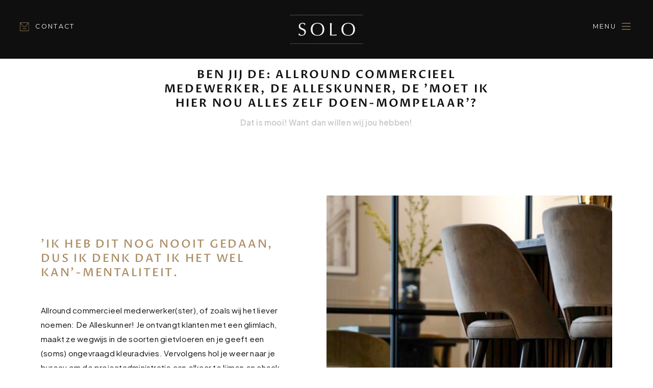

--- FILE ---
content_type: text/html; charset=UTF-8
request_url: https://www.sologietvloeren.nl/nieuwsberichten/vacature
body_size: 84550
content:
<!DOCTYPE html>
<html lang="nl" xmlns="http://www.w3.org/1999/xhtml" xmlns:og="http://opengraphprotocol.org/schema/" class="header-10 popupmenu popupmenu-01 UseCssEffects MenuStyleBackgroundcolor">
	<head>
		<base href="https://www.sologietvloeren.nl/" />
		<title></title>
		<meta name="title" content="" />
		<meta name="author" content="Solo Gietvloeren" />
		<meta name="description" content="" />
		<meta name="language" content="nl" />
		<meta name="robots" content="index, follow" />
		<meta name="revisit-after" content="7 days" />
		<meta http-equiv="content-Language" content="nl-nl" />
		<meta http-equiv="Pragma" content="no-cache" />
		<meta name="viewport" content="width=device-width, initial-scale=1.0" />
		<meta charset="utf-8">
		<meta http-equiv="content-Type" content="text/html; charset=utf-8" />
<link rel="apple-touch-icon" sizes="180x180" href="Uploads/favicon/apple-touch-icon.png">
<link rel="icon" type="image/png" sizes="32x32" href="Uploads/favicon/favicon-32x32.png">
<link rel="icon" type="image/png" sizes="16x16" href="Uploads/favicon/favicon-16x16.png">
<link rel="manifest" href="Uploads/favicon/site.webmanifest">
<link rel="mask-icon" href="Uploads/favicon/safari-pinned-tab.svg" color="#5bbad5">
<link rel="shortcut icon" href="Uploads/favicon/favicon.ico">
<meta name="msapplication-TileColor" content="#ffffff">
<meta name="msapplication-config" content="Uploads/favicon/browserconfig.xml">
<meta name="theme-color" content="#ffffff">
		<link rel="canonical" href="https://www.sologietvloeren.nl/nieuwsberichten/vacature" />
		<meta property="og:type" content="portfolio3" />
		<meta property="og:title" content="" />
		<meta property="og:description" content="" />
		<meta property="og:url" content="https://www.sologietvloeren.nl/nieuwsberichten/vacature" />
		<meta property="og:locale" content="nl-nl" />
		<meta property="og:site_name" content="Solo Gietvloeren" />
		<script>document.cookie='resolution='+window.innerWidth+("devicePixelRatio" in window ? ","+devicePixelRatio : ",1")+'; path=/';</script>
<!-- Google Tag Manager -->
<script>(function(w,d,s,l,i){w[l]=w[l]||[];w[l].push({'gtm.start':
new Date().getTime(),event:'gtm.js'});var f=d.getElementsByTagName(s)[0],
j=d.createElement(s),dl=l!='dataLayer'?'&l='+l:'';j.async=true;j.src=
'https://www.googletagmanager.com/gtm.js?id='+i+dl;f.parentNode.insertBefore(j,f);
})(window,document,'script','dataLayer','GTM-TFDKCXW');</script>
<!-- End Google Tag Manager -->		<link rel="stylesheet" type="text/css" href="Media/build/style-bv-file-v20251111_091301.css" />
		<style>@charset "UTF-8";
:root{--blue:#007bff;--indigo:#6610f2;--purple:#6f42c1;--pink:#e83e8c;--red:#dc3545;--orange:#fd7e14;--yellow:#ffc107;--green:#28a745;--teal:#20c997;--cyan:#17a2b8;--white:#fff;--gray:#6c757d;--gray-dark:#343a40;--primary:#007bff;--secondary:#6c757d;--success:#28a745;--info:#17a2b8;--warning:#ffc107;--danger:#dc3545;--light:#f8f9fa;--dark:#343a40;--breakpoint-xs:0;--breakpoint-sm:576px;--breakpoint-md:768px;--breakpoint-lg:992px;--breakpoint-xl:1200px;--font-family-sans-serif:-apple-system,BlinkMacSystemFont,"Segoe UI",Roboto,"Helvetica Neue",Arial,"Noto Sans",sans-serif,"Apple Color Emoji","Segoe UI Emoji","Segoe UI Symbol","Noto Color Emoji";--font-family-monospace:SFMono-Regular,Menlo,Monaco,Consolas,"Liberation Mono","Courier New",monospace}*,::after,::before{box-sizing:border-box}html{font-family:sans-serif;line-height:1.15;-webkit-text-size-adjust:100%;-webkit-tap-highlight-color:transparent}article,aside,figcaption,figure,footer,header,hgroup,main,nav,section{display:block}body{margin:0;font-family:-apple-system,BlinkMacSystemFont,"Segoe UI",Roboto,"Helvetica Neue",Arial,"Noto Sans",sans-serif,"Apple Color Emoji","Segoe UI Emoji","Segoe UI Symbol","Noto Color Emoji";font-size:1rem;font-weight:400;line-height:1.5;color:#212529;text-align:left;background-color:#fff}[tabindex="-1"]:focus{outline:0!important}hr{box-sizing:content-box;height:0;overflow:visible}h1,h2,h3,h4,h5,h6{margin-top:0;margin-bottom:.5rem}p{margin-top:0;margin-bottom:1rem}abbr[data-original-title],abbr[title]{text-decoration:underline;-webkit-text-decoration:underline dotted;text-decoration:underline dotted;cursor:help;border-bottom:0;-webkit-text-decoration-skip-ink:none;text-decoration-skip-ink:none}address{margin-bottom:1rem;font-style:normal;line-height:inherit}dl,ol,ul{margin-top:0;margin-bottom:1rem}ol ol,ol ul,ul ol,ul ul{margin-bottom:0}dt{font-weight:700}dd{margin-bottom:.5rem;margin-left:0}blockquote{margin:0 0 1rem}b,strong{font-weight:bolder}small{font-size:80%}sub,sup{position:relative;font-size:75%;line-height:0;vertical-align:baseline}sub{bottom:-.25em}sup{top:-.5em}a{color:#007bff;text-decoration:none;background-color:transparent}a:hover{color:#0056b3;text-decoration:underline}a:not([href]):not([tabindex]){color:inherit;text-decoration:none}a:not([href]):not([tabindex]):focus,a:not([href]):not([tabindex]):hover{color:inherit;text-decoration:none}a:not([href]):not([tabindex]):focus{outline:0}code,kbd,pre,samp{font-family:SFMono-Regular,Menlo,Monaco,Consolas,"Liberation Mono","Courier New",monospace;font-size:1em}pre{margin-top:0;margin-bottom:1rem;overflow:auto}figure{margin:0 0 1rem}img{vertical-align:middle;border-style:none}svg{overflow:hidden;vertical-align:middle}table{border-collapse:collapse}caption{padding-top:.75rem;padding-bottom:.75rem;color:#6c757d;text-align:left;caption-side:bottom}th{text-align:inherit}label{display:inline-block;margin-bottom:.5rem}button{border-radius:0}button:focus{outline:1px dotted;outline:5px auto -webkit-focus-ring-color}button,input,optgroup,select,textarea{margin:0;font-family:inherit;font-size:inherit;line-height:inherit}button,input{overflow:visible}button,select{text-transform:none}select{word-wrap:normal}[type=button],[type=reset],[type=submit],button{-webkit-appearance:button}[type=button]:not(:disabled),[type=reset]:not(:disabled),[type=submit]:not(:disabled),button:not(:disabled){cursor:pointer}[type=button]::-moz-focus-inner,[type=reset]::-moz-focus-inner,[type=submit]::-moz-focus-inner,button::-moz-focus-inner{padding:0;border-style:none}input[type=checkbox],input[type=radio]{box-sizing:border-box;padding:0}input[type=date],input[type=datetime-local],input[type=month],input[type=time]{-webkit-appearance:listbox}textarea{overflow:auto;resize:vertical}fieldset{min-width:0;padding:0;margin:0;border:0}legend{display:block;width:100%;max-width:100%;padding:0;margin-bottom:.5rem;font-size:1.5rem;line-height:inherit;color:inherit;white-space:normal}progress{vertical-align:baseline}[type=number]::-webkit-inner-spin-button,[type=number]::-webkit-outer-spin-button{height:auto}[type=search]{outline-offset:-2px;-webkit-appearance:none}[type=search]::-webkit-search-decoration{-webkit-appearance:none}::-webkit-file-upload-button{font:inherit;-webkit-appearance:button}output{display:inline-block}summary{display:list-item;cursor:pointer}template{display:none}[hidden]{display:none!important}.h1,.h2,.h3,.h4,.h5,.h6,h1,h2,h3,h4,h5,h6{margin-bottom:.5rem;font-weight:500;line-height:1.2}.h1,h1{font-size:2.5rem}.h2,h2{font-size:2rem}.h3,h3{font-size:1.75rem}.h4,h4{font-size:1.5rem}.h5,h5{font-size:1.25rem}.h6,h6{font-size:1rem}.lead{font-size:1.25rem;font-weight:300}.display-1{font-size:6rem;font-weight:300;line-height:1.2}.display-2{font-size:5.5rem;font-weight:300;line-height:1.2}.display-3{font-size:4.5rem;font-weight:300;line-height:1.2}.display-4{font-size:3.5rem;font-weight:300;line-height:1.2}hr{margin-top:1rem;margin-bottom:1rem;border:0;border-top:1px solid rgba(0,0,0,.1)}.small,small{font-size:80%;font-weight:400}.mark,mark{padding:.2em;background-color:#fcf8e3}.list-unstyled{padding-left:0;list-style:none}.list-inline{padding-left:0;list-style:none}.list-inline-item{display:inline-block}.list-inline-item:not(:last-child){margin-right:.5rem}.initialism{font-size:90%;text-transform:uppercase}.blockquote{margin-bottom:1rem;font-size:1.25rem}.blockquote-footer{display:block;font-size:80%;color:#6c757d}.blockquote-footer::before{content:"\2014\00A0"}.img-fluid{max-width:100%;height:auto}.img-thumbnail{padding:.25rem;background-color:#fff;border:1px solid #dee2e6;border-radius:.25rem;max-width:100%;height:auto}.figure{display:inline-block}.figure-img{margin-bottom:.5rem;line-height:1}.figure-caption{font-size:90%;color:#6c757d}code{font-size:87.5%;color:#e83e8c;word-break:break-word}a>code{color:inherit}kbd{padding:.2rem .4rem;font-size:87.5%;color:#fff;background-color:#212529;border-radius:.2rem}kbd kbd{padding:0;font-size:100%;font-weight:700}pre{display:block;font-size:87.5%;color:#212529}pre code{font-size:inherit;color:inherit;word-break:normal}.pre-scrollable{max-height:340px;overflow-y:scroll}.container{width:100%;padding-right:15px;padding-left:15px;margin-right:auto;margin-left:auto}@media (min-width:576px){.container{max-width:540px}}@media (min-width:768px){.container{max-width:720px}}@media (min-width:992px){.container{max-width:960px}}@media (min-width:1200px){.container{max-width:1140px}}.container-fluid{width:100%;padding-right:15px;padding-left:15px;margin-right:auto;margin-left:auto}.row{display:-ms-flexbox;display:flex;-ms-flex-wrap:wrap;flex-wrap:wrap;margin-right:-15px;margin-left:-15px}.no-gutters{margin-right:0;margin-left:0}.no-gutters>.col,.no-gutters>[class*=col-]{padding-right:0;padding-left:0}.col,.col-1,.col-10,.col-11,.col-12,.col-2,.col-3,.col-4,.col-5,.col-6,.col-7,.col-8,.col-9,.col-auto,.col-lg,.col-lg-1,.col-lg-10,.col-lg-11,.col-lg-12,.col-lg-2,.col-lg-3,.col-lg-4,.col-lg-5,.col-lg-6,.col-lg-7,.col-lg-8,.col-lg-9,.col-lg-auto,.col-md,.col-md-1,.col-md-10,.col-md-11,.col-md-12,.col-md-2,.col-md-3,.col-md-4,.col-md-5,.col-md-6,.col-md-7,.col-md-8,.col-md-9,.col-md-auto,.col-sm,.col-sm-1,.col-sm-10,.col-sm-11,.col-sm-12,.col-sm-2,.col-sm-3,.col-sm-4,.col-sm-5,.col-sm-6,.col-sm-7,.col-sm-8,.col-sm-9,.col-sm-auto,.col-xl,.col-xl-1,.col-xl-10,.col-xl-11,.col-xl-12,.col-xl-2,.col-xl-3,.col-xl-4,.col-xl-5,.col-xl-6,.col-xl-7,.col-xl-8,.col-xl-9,.col-xl-auto{position:relative;width:100%;padding-right:15px;padding-left:15px}.col{-ms-flex-preferred-size:0;flex-basis:0;-ms-flex-positive:1;flex-grow:1;max-width:100%}.col-auto{-ms-flex:0 0 auto;flex:0 0 auto;width:auto;max-width:100%}.col-1{-ms-flex:0 0 8.333333%;flex:0 0 8.333333%;max-width:8.333333%}.col-2{-ms-flex:0 0 16.666667%;flex:0 0 16.666667%;max-width:16.666667%}.col-3{-ms-flex:0 0 25%;flex:0 0 25%;max-width:25%}.col-4{-ms-flex:0 0 33.333333%;flex:0 0 33.333333%;max-width:33.333333%}.col-5{-ms-flex:0 0 41.666667%;flex:0 0 41.666667%;max-width:41.666667%}.col-6{-ms-flex:0 0 50%;flex:0 0 50%;max-width:50%}.col-7{-ms-flex:0 0 58.333333%;flex:0 0 58.333333%;max-width:58.333333%}.col-8{-ms-flex:0 0 66.666667%;flex:0 0 66.666667%;max-width:66.666667%}.col-9{-ms-flex:0 0 75%;flex:0 0 75%;max-width:75%}.col-10{-ms-flex:0 0 83.333333%;flex:0 0 83.333333%;max-width:83.333333%}.col-11{-ms-flex:0 0 91.666667%;flex:0 0 91.666667%;max-width:91.666667%}.col-12{-ms-flex:0 0 100%;flex:0 0 100%;max-width:100%}.order-first{-ms-flex-order:-1;order:-1}.order-last{-ms-flex-order:13;order:13}.order-0{-ms-flex-order:0;order:0}.order-1{-ms-flex-order:1;order:1}.order-2{-ms-flex-order:2;order:2}.order-3{-ms-flex-order:3;order:3}.order-4{-ms-flex-order:4;order:4}.order-5{-ms-flex-order:5;order:5}.order-6{-ms-flex-order:6;order:6}.order-7{-ms-flex-order:7;order:7}.order-8{-ms-flex-order:8;order:8}.order-9{-ms-flex-order:9;order:9}.order-10{-ms-flex-order:10;order:10}.order-11{-ms-flex-order:11;order:11}.order-12{-ms-flex-order:12;order:12}.offset-1{margin-left:8.333333%}.offset-2{margin-left:16.666667%}.offset-3{margin-left:25%}.offset-4{margin-left:33.333333%}.offset-5{margin-left:41.666667%}.offset-6{margin-left:50%}.offset-7{margin-left:58.333333%}.offset-8{margin-left:66.666667%}.offset-9{margin-left:75%}.offset-10{margin-left:83.333333%}.offset-11{margin-left:91.666667%}@media (min-width:576px){.col-sm{-ms-flex-preferred-size:0;flex-basis:0;-ms-flex-positive:1;flex-grow:1;max-width:100%}.col-sm-auto{-ms-flex:0 0 auto;flex:0 0 auto;width:auto;max-width:100%}.col-sm-1{-ms-flex:0 0 8.333333%;flex:0 0 8.333333%;max-width:8.333333%}.col-sm-2{-ms-flex:0 0 16.666667%;flex:0 0 16.666667%;max-width:16.666667%}.col-sm-3{-ms-flex:0 0 25%;flex:0 0 25%;max-width:25%}.col-sm-4{-ms-flex:0 0 33.333333%;flex:0 0 33.333333%;max-width:33.333333%}.col-sm-5{-ms-flex:0 0 41.666667%;flex:0 0 41.666667%;max-width:41.666667%}.col-sm-6{-ms-flex:0 0 50%;flex:0 0 50%;max-width:50%}.col-sm-7{-ms-flex:0 0 58.333333%;flex:0 0 58.333333%;max-width:58.333333%}.col-sm-8{-ms-flex:0 0 66.666667%;flex:0 0 66.666667%;max-width:66.666667%}.col-sm-9{-ms-flex:0 0 75%;flex:0 0 75%;max-width:75%}.col-sm-10{-ms-flex:0 0 83.333333%;flex:0 0 83.333333%;max-width:83.333333%}.col-sm-11{-ms-flex:0 0 91.666667%;flex:0 0 91.666667%;max-width:91.666667%}.col-sm-12{-ms-flex:0 0 100%;flex:0 0 100%;max-width:100%}.order-sm-first{-ms-flex-order:-1;order:-1}.order-sm-last{-ms-flex-order:13;order:13}.order-sm-0{-ms-flex-order:0;order:0}.order-sm-1{-ms-flex-order:1;order:1}.order-sm-2{-ms-flex-order:2;order:2}.order-sm-3{-ms-flex-order:3;order:3}.order-sm-4{-ms-flex-order:4;order:4}.order-sm-5{-ms-flex-order:5;order:5}.order-sm-6{-ms-flex-order:6;order:6}.order-sm-7{-ms-flex-order:7;order:7}.order-sm-8{-ms-flex-order:8;order:8}.order-sm-9{-ms-flex-order:9;order:9}.order-sm-10{-ms-flex-order:10;order:10}.order-sm-11{-ms-flex-order:11;order:11}.order-sm-12{-ms-flex-order:12;order:12}.offset-sm-0{margin-left:0}.offset-sm-1{margin-left:8.333333%}.offset-sm-2{margin-left:16.666667%}.offset-sm-3{margin-left:25%}.offset-sm-4{margin-left:33.333333%}.offset-sm-5{margin-left:41.666667%}.offset-sm-6{margin-left:50%}.offset-sm-7{margin-left:58.333333%}.offset-sm-8{margin-left:66.666667%}.offset-sm-9{margin-left:75%}.offset-sm-10{margin-left:83.333333%}.offset-sm-11{margin-left:91.666667%}}@media (min-width:768px){.col-md{-ms-flex-preferred-size:0;flex-basis:0;-ms-flex-positive:1;flex-grow:1;max-width:100%}.col-md-auto{-ms-flex:0 0 auto;flex:0 0 auto;width:auto;max-width:100%}.col-md-1{-ms-flex:0 0 8.333333%;flex:0 0 8.333333%;max-width:8.333333%}.col-md-2{-ms-flex:0 0 16.666667%;flex:0 0 16.666667%;max-width:16.666667%}.col-md-3{-ms-flex:0 0 25%;flex:0 0 25%;max-width:25%}.col-md-4{-ms-flex:0 0 33.333333%;flex:0 0 33.333333%;max-width:33.333333%}.col-md-5{-ms-flex:0 0 41.666667%;flex:0 0 41.666667%;max-width:41.666667%}.col-md-6{-ms-flex:0 0 50%;flex:0 0 50%;max-width:50%}.col-md-7{-ms-flex:0 0 58.333333%;flex:0 0 58.333333%;max-width:58.333333%}.col-md-8{-ms-flex:0 0 66.666667%;flex:0 0 66.666667%;max-width:66.666667%}.col-md-9{-ms-flex:0 0 75%;flex:0 0 75%;max-width:75%}.col-md-10{-ms-flex:0 0 83.333333%;flex:0 0 83.333333%;max-width:83.333333%}.col-md-11{-ms-flex:0 0 91.666667%;flex:0 0 91.666667%;max-width:91.666667%}.col-md-12{-ms-flex:0 0 100%;flex:0 0 100%;max-width:100%}.order-md-first{-ms-flex-order:-1;order:-1}.order-md-last{-ms-flex-order:13;order:13}.order-md-0{-ms-flex-order:0;order:0}.order-md-1{-ms-flex-order:1;order:1}.order-md-2{-ms-flex-order:2;order:2}.order-md-3{-ms-flex-order:3;order:3}.order-md-4{-ms-flex-order:4;order:4}.order-md-5{-ms-flex-order:5;order:5}.order-md-6{-ms-flex-order:6;order:6}.order-md-7{-ms-flex-order:7;order:7}.order-md-8{-ms-flex-order:8;order:8}.order-md-9{-ms-flex-order:9;order:9}.order-md-10{-ms-flex-order:10;order:10}.order-md-11{-ms-flex-order:11;order:11}.order-md-12{-ms-flex-order:12;order:12}.offset-md-0{margin-left:0}.offset-md-1{margin-left:8.333333%}.offset-md-2{margin-left:16.666667%}.offset-md-3{margin-left:25%}.offset-md-4{margin-left:33.333333%}.offset-md-5{margin-left:41.666667%}.offset-md-6{margin-left:50%}.offset-md-7{margin-left:58.333333%}.offset-md-8{margin-left:66.666667%}.offset-md-9{margin-left:75%}.offset-md-10{margin-left:83.333333%}.offset-md-11{margin-left:91.666667%}}@media (min-width:992px){.col-lg{-ms-flex-preferred-size:0;flex-basis:0;-ms-flex-positive:1;flex-grow:1;max-width:100%}.col-lg-auto{-ms-flex:0 0 auto;flex:0 0 auto;width:auto;max-width:100%}.col-lg-1{-ms-flex:0 0 8.333333%;flex:0 0 8.333333%;max-width:8.333333%}.col-lg-2{-ms-flex:0 0 16.666667%;flex:0 0 16.666667%;max-width:16.666667%}.col-lg-3{-ms-flex:0 0 25%;flex:0 0 25%;max-width:25%}.col-lg-4{-ms-flex:0 0 33.333333%;flex:0 0 33.333333%;max-width:33.333333%}.col-lg-5{-ms-flex:0 0 41.666667%;flex:0 0 41.666667%;max-width:41.666667%}.col-lg-6{-ms-flex:0 0 50%;flex:0 0 50%;max-width:50%}.col-lg-7{-ms-flex:0 0 58.333333%;flex:0 0 58.333333%;max-width:58.333333%}.col-lg-8{-ms-flex:0 0 66.666667%;flex:0 0 66.666667%;max-width:66.666667%}.col-lg-9{-ms-flex:0 0 75%;flex:0 0 75%;max-width:75%}.col-lg-10{-ms-flex:0 0 83.333333%;flex:0 0 83.333333%;max-width:83.333333%}.col-lg-11{-ms-flex:0 0 91.666667%;flex:0 0 91.666667%;max-width:91.666667%}.col-lg-12{-ms-flex:0 0 100%;flex:0 0 100%;max-width:100%}.order-lg-first{-ms-flex-order:-1;order:-1}.order-lg-last{-ms-flex-order:13;order:13}.order-lg-0{-ms-flex-order:0;order:0}.order-lg-1{-ms-flex-order:1;order:1}.order-lg-2{-ms-flex-order:2;order:2}.order-lg-3{-ms-flex-order:3;order:3}.order-lg-4{-ms-flex-order:4;order:4}.order-lg-5{-ms-flex-order:5;order:5}.order-lg-6{-ms-flex-order:6;order:6}.order-lg-7{-ms-flex-order:7;order:7}.order-lg-8{-ms-flex-order:8;order:8}.order-lg-9{-ms-flex-order:9;order:9}.order-lg-10{-ms-flex-order:10;order:10}.order-lg-11{-ms-flex-order:11;order:11}.order-lg-12{-ms-flex-order:12;order:12}.offset-lg-0{margin-left:0}.offset-lg-1{margin-left:8.333333%}.offset-lg-2{margin-left:16.666667%}.offset-lg-3{margin-left:25%}.offset-lg-4{margin-left:33.333333%}.offset-lg-5{margin-left:41.666667%}.offset-lg-6{margin-left:50%}.offset-lg-7{margin-left:58.333333%}.offset-lg-8{margin-left:66.666667%}.offset-lg-9{margin-left:75%}.offset-lg-10{margin-left:83.333333%}.offset-lg-11{margin-left:91.666667%}}@media (min-width:1200px){.col-xl{-ms-flex-preferred-size:0;flex-basis:0;-ms-flex-positive:1;flex-grow:1;max-width:100%}.col-xl-auto{-ms-flex:0 0 auto;flex:0 0 auto;width:auto;max-width:100%}.col-xl-1{-ms-flex:0 0 8.333333%;flex:0 0 8.333333%;max-width:8.333333%}.col-xl-2{-ms-flex:0 0 16.666667%;flex:0 0 16.666667%;max-width:16.666667%}.col-xl-3{-ms-flex:0 0 25%;flex:0 0 25%;max-width:25%}.col-xl-4{-ms-flex:0 0 33.333333%;flex:0 0 33.333333%;max-width:33.333333%}.col-xl-5{-ms-flex:0 0 41.666667%;flex:0 0 41.666667%;max-width:41.666667%}.col-xl-6{-ms-flex:0 0 50%;flex:0 0 50%;max-width:50%}.col-xl-7{-ms-flex:0 0 58.333333%;flex:0 0 58.333333%;max-width:58.333333%}.col-xl-8{-ms-flex:0 0 66.666667%;flex:0 0 66.666667%;max-width:66.666667%}.col-xl-9{-ms-flex:0 0 75%;flex:0 0 75%;max-width:75%}.col-xl-10{-ms-flex:0 0 83.333333%;flex:0 0 83.333333%;max-width:83.333333%}.col-xl-11{-ms-flex:0 0 91.666667%;flex:0 0 91.666667%;max-width:91.666667%}.col-xl-12{-ms-flex:0 0 100%;flex:0 0 100%;max-width:100%}.order-xl-first{-ms-flex-order:-1;order:-1}.order-xl-last{-ms-flex-order:13;order:13}.order-xl-0{-ms-flex-order:0;order:0}.order-xl-1{-ms-flex-order:1;order:1}.order-xl-2{-ms-flex-order:2;order:2}.order-xl-3{-ms-flex-order:3;order:3}.order-xl-4{-ms-flex-order:4;order:4}.order-xl-5{-ms-flex-order:5;order:5}.order-xl-6{-ms-flex-order:6;order:6}.order-xl-7{-ms-flex-order:7;order:7}.order-xl-8{-ms-flex-order:8;order:8}.order-xl-9{-ms-flex-order:9;order:9}.order-xl-10{-ms-flex-order:10;order:10}.order-xl-11{-ms-flex-order:11;order:11}.order-xl-12{-ms-flex-order:12;order:12}.offset-xl-0{margin-left:0}.offset-xl-1{margin-left:8.333333%}.offset-xl-2{margin-left:16.666667%}.offset-xl-3{margin-left:25%}.offset-xl-4{margin-left:33.333333%}.offset-xl-5{margin-left:41.666667%}.offset-xl-6{margin-left:50%}.offset-xl-7{margin-left:58.333333%}.offset-xl-8{margin-left:66.666667%}.offset-xl-9{margin-left:75%}.offset-xl-10{margin-left:83.333333%}.offset-xl-11{margin-left:91.666667%}}.table{width:100%;margin-bottom:1rem;color:#212529}.table td,.table th{padding:.75rem;vertical-align:top;border-top:1px solid #dee2e6}.table thead th{vertical-align:bottom;border-bottom:2px solid #dee2e6}.table tbody+tbody{border-top:2px solid #dee2e6}.table-sm td,.table-sm th{padding:.3rem}.table-bordered{border:1px solid #dee2e6}.table-bordered td,.table-bordered th{border:1px solid #dee2e6}.table-bordered thead td,.table-bordered thead th{border-bottom-width:2px}.table-borderless tbody+tbody,.table-borderless td,.table-borderless th,.table-borderless thead th{border:0}.table-striped tbody tr:nth-of-type(odd){background-color:rgba(0,0,0,.05)}.table-hover tbody tr:hover{color:#212529;background-color:rgba(0,0,0,.075)}.table-primary,.table-primary>td,.table-primary>th{background-color:#b8daff}.table-primary tbody+tbody,.table-primary td,.table-primary th,.table-primary thead th{border-color:#7abaff}.table-hover .table-primary:hover{background-color:#9fcdff}.table-hover .table-primary:hover>td,.table-hover .table-primary:hover>th{background-color:#9fcdff}.table-secondary,.table-secondary>td,.table-secondary>th{background-color:#d6d8db}.table-secondary tbody+tbody,.table-secondary td,.table-secondary th,.table-secondary thead th{border-color:#b3b7bb}.table-hover .table-secondary:hover{background-color:#c8cbcf}.table-hover .table-secondary:hover>td,.table-hover .table-secondary:hover>th{background-color:#c8cbcf}.table-success,.table-success>td,.table-success>th{background-color:#c3e6cb}.table-success tbody+tbody,.table-success td,.table-success th,.table-success thead th{border-color:#8fd19e}.table-hover .table-success:hover{background-color:#b1dfbb}.table-hover .table-success:hover>td,.table-hover .table-success:hover>th{background-color:#b1dfbb}.table-info,.table-info>td,.table-info>th{background-color:#bee5eb}.table-info tbody+tbody,.table-info td,.table-info th,.table-info thead th{border-color:#86cfda}.table-hover .table-info:hover{background-color:#abdde5}.table-hover .table-info:hover>td,.table-hover .table-info:hover>th{background-color:#abdde5}.table-warning,.table-warning>td,.table-warning>th{background-color:#ffeeba}.table-warning tbody+tbody,.table-warning td,.table-warning th,.table-warning thead th{border-color:#ffdf7e}.table-hover .table-warning:hover{background-color:#ffe8a1}.table-hover .table-warning:hover>td,.table-hover .table-warning:hover>th{background-color:#ffe8a1}.table-danger,.table-danger>td,.table-danger>th{background-color:#f5c6cb}.table-danger tbody+tbody,.table-danger td,.table-danger th,.table-danger thead th{border-color:#ed969e}.table-hover .table-danger:hover{background-color:#f1b0b7}.table-hover .table-danger:hover>td,.table-hover .table-danger:hover>th{background-color:#f1b0b7}.table-light,.table-light>td,.table-light>th{background-color:#fdfdfe}.table-light tbody+tbody,.table-light td,.table-light th,.table-light thead th{border-color:#fbfcfc}.table-hover .table-light:hover{background-color:#ececf6}.table-hover .table-light:hover>td,.table-hover .table-light:hover>th{background-color:#ececf6}.table-dark,.table-dark>td,.table-dark>th{background-color:#c6c8ca}.table-dark tbody+tbody,.table-dark td,.table-dark th,.table-dark thead th{border-color:#95999c}.table-hover .table-dark:hover{background-color:#b9bbbe}.table-hover .table-dark:hover>td,.table-hover .table-dark:hover>th{background-color:#b9bbbe}.table-active,.table-active>td,.table-active>th{background-color:rgba(0,0,0,.075)}.table-hover .table-active:hover{background-color:rgba(0,0,0,.075)}.table-hover .table-active:hover>td,.table-hover .table-active:hover>th{background-color:rgba(0,0,0,.075)}.table .thead-dark th{color:#fff;background-color:#343a40;border-color:#454d55}.table .thead-light th{color:#495057;background-color:#e9ecef;border-color:#dee2e6}.table-dark{color:#fff;background-color:#343a40}.table-dark td,.table-dark th,.table-dark thead th{border-color:#454d55}.table-dark.table-bordered{border:0}.table-dark.table-striped tbody tr:nth-of-type(odd){background-color:rgba(255,255,255,.05)}.table-dark.table-hover tbody tr:hover{color:#fff;background-color:rgba(255,255,255,.075)}@media (max-width:575.98px){.table-responsive-sm{display:block;width:100%;overflow-x:auto;-webkit-overflow-scrolling:touch}.table-responsive-sm>.table-bordered{border:0}}@media (max-width:767.98px){.table-responsive-md{display:block;width:100%;overflow-x:auto;-webkit-overflow-scrolling:touch}.table-responsive-md>.table-bordered{border:0}}@media (max-width:991.98px){.table-responsive-lg{display:block;width:100%;overflow-x:auto;-webkit-overflow-scrolling:touch}.table-responsive-lg>.table-bordered{border:0}}@media (max-width:1199.98px){.table-responsive-xl{display:block;width:100%;overflow-x:auto;-webkit-overflow-scrolling:touch}.table-responsive-xl>.table-bordered{border:0}}.table-responsive{display:block;width:100%;overflow-x:auto;-webkit-overflow-scrolling:touch}.table-responsive>.table-bordered{border:0}.form-control{display:block;width:100%;height:calc(1.5em + .75rem + 2px);padding:.375rem .75rem;font-size:1rem;font-weight:400;line-height:1.5;color:#495057;background-color:#fff;background-clip:padding-box;border:1px solid #ced4da;border-radius:.25rem;transition:border-color .15s ease-in-out,box-shadow .15s ease-in-out}@media (prefers-reduced-motion:reduce){.form-control{transition:none}}.form-control::-ms-expand{background-color:transparent;border:0}.form-control:focus{color:#495057;background-color:#fff;border-color:#80bdff;outline:0;box-shadow:0 0 0 .2rem rgba(0,123,255,.25)}.form-control::-webkit-input-placeholder{color:#6c757d;opacity:1}.form-control::-moz-placeholder{color:#6c757d;opacity:1}.form-control:-ms-input-placeholder{color:#6c757d;opacity:1}.form-control::-ms-input-placeholder{color:#6c757d;opacity:1}.form-control::placeholder{color:#6c757d;opacity:1}.form-control:disabled,.form-control[readonly]{background-color:#e9ecef;opacity:1}select.form-control:focus::-ms-value{color:#495057;background-color:#fff}.form-control-file,.form-control-range{display:block;width:100%}.col-form-label{padding-top:calc(.375rem + 1px);padding-bottom:calc(.375rem + 1px);margin-bottom:0;font-size:inherit;line-height:1.5}.col-form-label-lg{padding-top:calc(.5rem + 1px);padding-bottom:calc(.5rem + 1px);font-size:1.25rem;line-height:1.5}.col-form-label-sm{padding-top:calc(.25rem + 1px);padding-bottom:calc(.25rem + 1px);font-size:.875rem;line-height:1.5}.form-control-plaintext{display:block;width:100%;padding-top:.375rem;padding-bottom:.375rem;margin-bottom:0;line-height:1.5;color:#212529;background-color:transparent;border:solid transparent;border-width:1px 0}.form-control-plaintext.form-control-lg,.form-control-plaintext.form-control-sm{padding-right:0;padding-left:0}.form-control-sm{height:calc(1.5em + .5rem + 2px);padding:.25rem .5rem;font-size:.875rem;line-height:1.5;border-radius:.2rem}.form-control-lg{height:calc(1.5em + 1rem + 2px);padding:.5rem 1rem;font-size:1.25rem;line-height:1.5;border-radius:.3rem}select.form-control[multiple],select.form-control[size]{height:auto}textarea.form-control{height:auto}.form-group{margin-bottom:1rem}.form-text{display:block;margin-top:.25rem}.form-row{display:-ms-flexbox;display:flex;-ms-flex-wrap:wrap;flex-wrap:wrap;margin-right:-5px;margin-left:-5px}.form-row>.col,.form-row>[class*=col-]{padding-right:5px;padding-left:5px}.form-check{position:relative;display:block;padding-left:1.25rem}.form-check-input{position:absolute;margin-top:.3rem;margin-left:-1.25rem}.form-check-input:disabled~.form-check-label{color:#6c757d}.form-check-label{margin-bottom:0}.form-check-inline{display:-ms-inline-flexbox;display:inline-flex;-ms-flex-align:center;align-items:center;padding-left:0;margin-right:.75rem}.form-check-inline .form-check-input{position:static;margin-top:0;margin-right:.3125rem;margin-left:0}.valid-feedback{display:none;width:100%;margin-top:.25rem;font-size:80%;color:#28a745}.valid-tooltip{position:absolute;top:100%;z-index:5;display:none;max-width:100%;padding:.25rem .5rem;margin-top:.1rem;font-size:.875rem;line-height:1.5;color:#fff;background-color:rgba(40,167,69,.9);border-radius:.25rem}.form-control.is-valid,.was-validated .form-control:valid{border-color:#28a745;padding-right:calc(1.5em + .75rem);background-image:url("data:image/svg+xml,%3csvg xmlns='http://www.w3.org/2000/svg' viewBox='0 0 8 8'%3e%3cpath fill='%2328a745' d='M2.3 6.73L.6 4.53c-.4-1.04.46-1.4 1.1-.8l1.1 1.4 3.4-3.8c.6-.63 1.6-.27 1.2.7l-4 4.6c-.43.5-.8.4-1.1.1z'/%3e%3c/svg%3e");background-repeat:no-repeat;background-position:center right calc(.375em + .1875rem);background-size:calc(.75em + .375rem) calc(.75em + .375rem)}.form-control.is-valid:focus,.was-validated .form-control:valid:focus{border-color:#28a745;box-shadow:0 0 0 .2rem rgba(40,167,69,.25)}.form-control.is-valid~.valid-feedback,.form-control.is-valid~.valid-tooltip,.was-validated .form-control:valid~.valid-feedback,.was-validated .form-control:valid~.valid-tooltip{display:block}.was-validated textarea.form-control:valid,textarea.form-control.is-valid{padding-right:calc(1.5em + .75rem);background-position:top calc(.375em + .1875rem) right calc(.375em + .1875rem)}.custom-select.is-valid,.was-validated .custom-select:valid{border-color:#28a745;padding-right:calc((1em + .75rem) * 3 / 4 + 1.75rem);background:url("data:image/svg+xml,%3csvg xmlns='http://www.w3.org/2000/svg' viewBox='0 0 4 5'%3e%3cpath fill='%23343a40' d='M2 0L0 2h4zm0 5L0 3h4z'/%3e%3c/svg%3e") no-repeat right .75rem center/8px 10px,url("data:image/svg+xml,%3csvg xmlns='http://www.w3.org/2000/svg' viewBox='0 0 8 8'%3e%3cpath fill='%2328a745' d='M2.3 6.73L.6 4.53c-.4-1.04.46-1.4 1.1-.8l1.1 1.4 3.4-3.8c.6-.63 1.6-.27 1.2.7l-4 4.6c-.43.5-.8.4-1.1.1z'/%3e%3c/svg%3e") #fff no-repeat center right 1.75rem/calc(.75em + .375rem) calc(.75em + .375rem)}.custom-select.is-valid:focus,.was-validated .custom-select:valid:focus{border-color:#28a745;box-shadow:0 0 0 .2rem rgba(40,167,69,.25)}.custom-select.is-valid~.valid-feedback,.custom-select.is-valid~.valid-tooltip,.was-validated .custom-select:valid~.valid-feedback,.was-validated .custom-select:valid~.valid-tooltip{display:block}.form-control-file.is-valid~.valid-feedback,.form-control-file.is-valid~.valid-tooltip,.was-validated .form-control-file:valid~.valid-feedback,.was-validated .form-control-file:valid~.valid-tooltip{display:block}.form-check-input.is-valid~.form-check-label,.was-validated .form-check-input:valid~.form-check-label{color:#28a745}.form-check-input.is-valid~.valid-feedback,.form-check-input.is-valid~.valid-tooltip,.was-validated .form-check-input:valid~.valid-feedback,.was-validated .form-check-input:valid~.valid-tooltip{display:block}.custom-control-input.is-valid~.custom-control-label,.was-validated .custom-control-input:valid~.custom-control-label{color:#28a745}.custom-control-input.is-valid~.custom-control-label::before,.was-validated .custom-control-input:valid~.custom-control-label::before{border-color:#28a745}.custom-control-input.is-valid~.valid-feedback,.custom-control-input.is-valid~.valid-tooltip,.was-validated .custom-control-input:valid~.valid-feedback,.was-validated .custom-control-input:valid~.valid-tooltip{display:block}.custom-control-input.is-valid:checked~.custom-control-label::before,.was-validated .custom-control-input:valid:checked~.custom-control-label::before{border-color:#34ce57;background-color:#34ce57}.custom-control-input.is-valid:focus~.custom-control-label::before,.was-validated .custom-control-input:valid:focus~.custom-control-label::before{box-shadow:0 0 0 .2rem rgba(40,167,69,.25)}.custom-control-input.is-valid:focus:not(:checked)~.custom-control-label::before,.was-validated .custom-control-input:valid:focus:not(:checked)~.custom-control-label::before{border-color:#28a745}.custom-file-input.is-valid~.custom-file-label,.was-validated .custom-file-input:valid~.custom-file-label{border-color:#28a745}.custom-file-input.is-valid~.valid-feedback,.custom-file-input.is-valid~.valid-tooltip,.was-validated .custom-file-input:valid~.valid-feedback,.was-validated .custom-file-input:valid~.valid-tooltip{display:block}.custom-file-input.is-valid:focus~.custom-file-label,.was-validated .custom-file-input:valid:focus~.custom-file-label{border-color:#28a745;box-shadow:0 0 0 .2rem rgba(40,167,69,.25)}.invalid-feedback{display:none;width:100%;margin-top:.25rem;font-size:80%;color:#dc3545}.invalid-tooltip{position:absolute;top:100%;z-index:5;display:none;max-width:100%;padding:.25rem .5rem;margin-top:.1rem;font-size:.875rem;line-height:1.5;color:#fff;background-color:rgba(220,53,69,.9);border-radius:.25rem}.form-control.is-invalid,.was-validated .form-control:invalid{border-color:#dc3545;padding-right:calc(1.5em + .75rem);background-image:url("data:image/svg+xml,%3csvg xmlns='http://www.w3.org/2000/svg' fill='%23dc3545' viewBox='-2 -2 7 7'%3e%3cpath stroke='%23dc3545' d='M0 0l3 3m0-3L0 3'/%3e%3ccircle r='.5'/%3e%3ccircle cx='3' r='.5'/%3e%3ccircle cy='3' r='.5'/%3e%3ccircle cx='3' cy='3' r='.5'/%3e%3c/svg%3E");background-repeat:no-repeat;background-position:center right calc(.375em + .1875rem);background-size:calc(.75em + .375rem) calc(.75em + .375rem)}.form-control.is-invalid:focus,.was-validated .form-control:invalid:focus{border-color:#dc3545;box-shadow:0 0 0 .2rem rgba(220,53,69,.25)}.form-control.is-invalid~.invalid-feedback,.form-control.is-invalid~.invalid-tooltip,.was-validated .form-control:invalid~.invalid-feedback,.was-validated .form-control:invalid~.invalid-tooltip{display:block}.was-validated textarea.form-control:invalid,textarea.form-control.is-invalid{padding-right:calc(1.5em + .75rem);background-position:top calc(.375em + .1875rem) right calc(.375em + .1875rem)}.custom-select.is-invalid,.was-validated .custom-select:invalid{border-color:#dc3545;padding-right:calc((1em + .75rem) * 3 / 4 + 1.75rem);background:url("data:image/svg+xml,%3csvg xmlns='http://www.w3.org/2000/svg' viewBox='0 0 4 5'%3e%3cpath fill='%23343a40' d='M2 0L0 2h4zm0 5L0 3h4z'/%3e%3c/svg%3e") no-repeat right .75rem center/8px 10px,url("data:image/svg+xml,%3csvg xmlns='http://www.w3.org/2000/svg' fill='%23dc3545' viewBox='-2 -2 7 7'%3e%3cpath stroke='%23dc3545' d='M0 0l3 3m0-3L0 3'/%3e%3ccircle r='.5'/%3e%3ccircle cx='3' r='.5'/%3e%3ccircle cy='3' r='.5'/%3e%3ccircle cx='3' cy='3' r='.5'/%3e%3c/svg%3E") #fff no-repeat center right 1.75rem/calc(.75em + .375rem) calc(.75em + .375rem)}.custom-select.is-invalid:focus,.was-validated .custom-select:invalid:focus{border-color:#dc3545;box-shadow:0 0 0 .2rem rgba(220,53,69,.25)}.custom-select.is-invalid~.invalid-feedback,.custom-select.is-invalid~.invalid-tooltip,.was-validated .custom-select:invalid~.invalid-feedback,.was-validated .custom-select:invalid~.invalid-tooltip{display:block}.form-control-file.is-invalid~.invalid-feedback,.form-control-file.is-invalid~.invalid-tooltip,.was-validated .form-control-file:invalid~.invalid-feedback,.was-validated .form-control-file:invalid~.invalid-tooltip{display:block}.form-check-input.is-invalid~.form-check-label,.was-validated .form-check-input:invalid~.form-check-label{color:#dc3545}.form-check-input.is-invalid~.invalid-feedback,.form-check-input.is-invalid~.invalid-tooltip,.was-validated .form-check-input:invalid~.invalid-feedback,.was-validated .form-check-input:invalid~.invalid-tooltip{display:block}.custom-control-input.is-invalid~.custom-control-label,.was-validated .custom-control-input:invalid~.custom-control-label{color:#dc3545}.custom-control-input.is-invalid~.custom-control-label::before,.was-validated .custom-control-input:invalid~.custom-control-label::before{border-color:#dc3545}.custom-control-input.is-invalid~.invalid-feedback,.custom-control-input.is-invalid~.invalid-tooltip,.was-validated .custom-control-input:invalid~.invalid-feedback,.was-validated .custom-control-input:invalid~.invalid-tooltip{display:block}.custom-control-input.is-invalid:checked~.custom-control-label::before,.was-validated .custom-control-input:invalid:checked~.custom-control-label::before{border-color:#e4606d;background-color:#e4606d}.custom-control-input.is-invalid:focus~.custom-control-label::before,.was-validated .custom-control-input:invalid:focus~.custom-control-label::before{box-shadow:0 0 0 .2rem rgba(220,53,69,.25)}.custom-control-input.is-invalid:focus:not(:checked)~.custom-control-label::before,.was-validated .custom-control-input:invalid:focus:not(:checked)~.custom-control-label::before{border-color:#dc3545}.custom-file-input.is-invalid~.custom-file-label,.was-validated .custom-file-input:invalid~.custom-file-label{border-color:#dc3545}.custom-file-input.is-invalid~.invalid-feedback,.custom-file-input.is-invalid~.invalid-tooltip,.was-validated .custom-file-input:invalid~.invalid-feedback,.was-validated .custom-file-input:invalid~.invalid-tooltip{display:block}.custom-file-input.is-invalid:focus~.custom-file-label,.was-validated .custom-file-input:invalid:focus~.custom-file-label{border-color:#dc3545;box-shadow:0 0 0 .2rem rgba(220,53,69,.25)}.form-inline{display:-ms-flexbox;display:flex;-ms-flex-flow:row wrap;flex-flow:row wrap;-ms-flex-align:center;align-items:center}.form-inline .form-check{width:100%}@media (min-width:576px){.form-inline label{display:-ms-flexbox;display:flex;-ms-flex-align:center;align-items:center;-ms-flex-pack:center;justify-content:center;margin-bottom:0}.form-inline .form-group{display:-ms-flexbox;display:flex;-ms-flex:0 0 auto;flex:0 0 auto;-ms-flex-flow:row wrap;flex-flow:row wrap;-ms-flex-align:center;align-items:center;margin-bottom:0}.form-inline .form-control{display:inline-block;width:auto;vertical-align:middle}.form-inline .form-control-plaintext{display:inline-block}.form-inline .custom-select,.form-inline .input-group{width:auto}.form-inline .form-check{display:-ms-flexbox;display:flex;-ms-flex-align:center;align-items:center;-ms-flex-pack:center;justify-content:center;width:auto;padding-left:0}.form-inline .form-check-input{position:relative;-ms-flex-negative:0;flex-shrink:0;margin-top:0;margin-right:.25rem;margin-left:0}.form-inline .custom-control{-ms-flex-align:center;align-items:center;-ms-flex-pack:center;justify-content:center}.form-inline .custom-control-label{margin-bottom:0}}.btn{display:inline-block;font-weight:400;color:#212529;text-align:center;vertical-align:middle;-webkit-user-select:none;-moz-user-select:none;-ms-user-select:none;user-select:none;background-color:transparent;border:1px solid transparent;padding:.375rem .75rem;font-size:1rem;line-height:1.5;border-radius:.25rem;transition:color .15s ease-in-out,background-color .15s ease-in-out,border-color .15s ease-in-out,box-shadow .15s ease-in-out}@media (prefers-reduced-motion:reduce){.btn{transition:none}}.btn:hover{color:#212529;text-decoration:none}.btn.focus,.btn:focus{outline:0;box-shadow:0 0 0 .2rem rgba(0,123,255,.25)}.btn.disabled,.btn:disabled{opacity:.65}a.btn.disabled,fieldset:disabled a.btn{pointer-events:none}.btn-primary{color:#fff;background-color:#007bff;border-color:#007bff}.btn-primary:hover{color:#fff;background-color:#0069d9;border-color:#0062cc}.btn-primary.focus,.btn-primary:focus{box-shadow:0 0 0 .2rem rgba(38,143,255,.5)}.btn-primary.disabled,.btn-primary:disabled{color:#fff;background-color:#007bff;border-color:#007bff}.btn-primary:not(:disabled):not(.disabled).active,.btn-primary:not(:disabled):not(.disabled):active,.show>.btn-primary.dropdown-toggle{color:#fff;background-color:#0062cc;border-color:#005cbf}.btn-primary:not(:disabled):not(.disabled).active:focus,.btn-primary:not(:disabled):not(.disabled):active:focus,.show>.btn-primary.dropdown-toggle:focus{box-shadow:0 0 0 .2rem rgba(38,143,255,.5)}.btn-secondary{color:#fff;background-color:#6c757d;border-color:#6c757d}.btn-secondary:hover{color:#fff;background-color:#5a6268;border-color:#545b62}.btn-secondary.focus,.btn-secondary:focus{box-shadow:0 0 0 .2rem rgba(130,138,145,.5)}.btn-secondary.disabled,.btn-secondary:disabled{color:#fff;background-color:#6c757d;border-color:#6c757d}.btn-secondary:not(:disabled):not(.disabled).active,.btn-secondary:not(:disabled):not(.disabled):active,.show>.btn-secondary.dropdown-toggle{color:#fff;background-color:#545b62;border-color:#4e555b}.btn-secondary:not(:disabled):not(.disabled).active:focus,.btn-secondary:not(:disabled):not(.disabled):active:focus,.show>.btn-secondary.dropdown-toggle:focus{box-shadow:0 0 0 .2rem rgba(130,138,145,.5)}.btn-success{color:#fff;background-color:#28a745;border-color:#28a745}.btn-success:hover{color:#fff;background-color:#218838;border-color:#1e7e34}.btn-success.focus,.btn-success:focus{box-shadow:0 0 0 .2rem rgba(72,180,97,.5)}.btn-success.disabled,.btn-success:disabled{color:#fff;background-color:#28a745;border-color:#28a745}.btn-success:not(:disabled):not(.disabled).active,.btn-success:not(:disabled):not(.disabled):active,.show>.btn-success.dropdown-toggle{color:#fff;background-color:#1e7e34;border-color:#1c7430}.btn-success:not(:disabled):not(.disabled).active:focus,.btn-success:not(:disabled):not(.disabled):active:focus,.show>.btn-success.dropdown-toggle:focus{box-shadow:0 0 0 .2rem rgba(72,180,97,.5)}.btn-info{color:#fff;background-color:#17a2b8;border-color:#17a2b8}.btn-info:hover{color:#fff;background-color:#138496;border-color:#117a8b}.btn-info.focus,.btn-info:focus{box-shadow:0 0 0 .2rem rgba(58,176,195,.5)}.btn-info.disabled,.btn-info:disabled{color:#fff;background-color:#17a2b8;border-color:#17a2b8}.btn-info:not(:disabled):not(.disabled).active,.btn-info:not(:disabled):not(.disabled):active,.show>.btn-info.dropdown-toggle{color:#fff;background-color:#117a8b;border-color:#10707f}.btn-info:not(:disabled):not(.disabled).active:focus,.btn-info:not(:disabled):not(.disabled):active:focus,.show>.btn-info.dropdown-toggle:focus{box-shadow:0 0 0 .2rem rgba(58,176,195,.5)}.btn-warning{color:#212529;background-color:#ffc107;border-color:#ffc107}.btn-warning:hover{color:#212529;background-color:#e0a800;border-color:#d39e00}.btn-warning.focus,.btn-warning:focus{box-shadow:0 0 0 .2rem rgba(222,170,12,.5)}.btn-warning.disabled,.btn-warning:disabled{color:#212529;background-color:#ffc107;border-color:#ffc107}.btn-warning:not(:disabled):not(.disabled).active,.btn-warning:not(:disabled):not(.disabled):active,.show>.btn-warning.dropdown-toggle{color:#212529;background-color:#d39e00;border-color:#c69500}.btn-warning:not(:disabled):not(.disabled).active:focus,.btn-warning:not(:disabled):not(.disabled):active:focus,.show>.btn-warning.dropdown-toggle:focus{box-shadow:0 0 0 .2rem rgba(222,170,12,.5)}.btn-danger{color:#fff;background-color:#dc3545;border-color:#dc3545}.btn-danger:hover{color:#fff;background-color:#c82333;border-color:#bd2130}.btn-danger.focus,.btn-danger:focus{box-shadow:0 0 0 .2rem rgba(225,83,97,.5)}.btn-danger.disabled,.btn-danger:disabled{color:#fff;background-color:#dc3545;border-color:#dc3545}.btn-danger:not(:disabled):not(.disabled).active,.btn-danger:not(:disabled):not(.disabled):active,.show>.btn-danger.dropdown-toggle{color:#fff;background-color:#bd2130;border-color:#b21f2d}.btn-danger:not(:disabled):not(.disabled).active:focus,.btn-danger:not(:disabled):not(.disabled):active:focus,.show>.btn-danger.dropdown-toggle:focus{box-shadow:0 0 0 .2rem rgba(225,83,97,.5)}.btn-light{color:#212529;background-color:#f8f9fa;border-color:#f8f9fa}.btn-light:hover{color:#212529;background-color:#e2e6ea;border-color:#dae0e5}.btn-light.focus,.btn-light:focus{box-shadow:0 0 0 .2rem rgba(216,217,219,.5)}.btn-light.disabled,.btn-light:disabled{color:#212529;background-color:#f8f9fa;border-color:#f8f9fa}.btn-light:not(:disabled):not(.disabled).active,.btn-light:not(:disabled):not(.disabled):active,.show>.btn-light.dropdown-toggle{color:#212529;background-color:#dae0e5;border-color:#d3d9df}.btn-light:not(:disabled):not(.disabled).active:focus,.btn-light:not(:disabled):not(.disabled):active:focus,.show>.btn-light.dropdown-toggle:focus{box-shadow:0 0 0 .2rem rgba(216,217,219,.5)}.btn-dark{color:#fff;background-color:#343a40;border-color:#343a40}.btn-dark:hover{color:#fff;background-color:#23272b;border-color:#1d2124}.btn-dark.focus,.btn-dark:focus{box-shadow:0 0 0 .2rem rgba(82,88,93,.5)}.btn-dark.disabled,.btn-dark:disabled{color:#fff;background-color:#343a40;border-color:#343a40}.btn-dark:not(:disabled):not(.disabled).active,.btn-dark:not(:disabled):not(.disabled):active,.show>.btn-dark.dropdown-toggle{color:#fff;background-color:#1d2124;border-color:#171a1d}.btn-dark:not(:disabled):not(.disabled).active:focus,.btn-dark:not(:disabled):not(.disabled):active:focus,.show>.btn-dark.dropdown-toggle:focus{box-shadow:0 0 0 .2rem rgba(82,88,93,.5)}.btn-outline-primary{color:#007bff;border-color:#007bff}.btn-outline-primary:hover{color:#fff;background-color:#007bff;border-color:#007bff}.btn-outline-primary.focus,.btn-outline-primary:focus{box-shadow:0 0 0 .2rem rgba(0,123,255,.5)}.btn-outline-primary.disabled,.btn-outline-primary:disabled{color:#007bff;background-color:transparent}.btn-outline-primary:not(:disabled):not(.disabled).active,.btn-outline-primary:not(:disabled):not(.disabled):active,.show>.btn-outline-primary.dropdown-toggle{color:#fff;background-color:#007bff;border-color:#007bff}.btn-outline-primary:not(:disabled):not(.disabled).active:focus,.btn-outline-primary:not(:disabled):not(.disabled):active:focus,.show>.btn-outline-primary.dropdown-toggle:focus{box-shadow:0 0 0 .2rem rgba(0,123,255,.5)}.btn-outline-secondary{color:#6c757d;border-color:#6c757d}.btn-outline-secondary:hover{color:#fff;background-color:#6c757d;border-color:#6c757d}.btn-outline-secondary.focus,.btn-outline-secondary:focus{box-shadow:0 0 0 .2rem rgba(108,117,125,.5)}.btn-outline-secondary.disabled,.btn-outline-secondary:disabled{color:#6c757d;background-color:transparent}.btn-outline-secondary:not(:disabled):not(.disabled).active,.btn-outline-secondary:not(:disabled):not(.disabled):active,.show>.btn-outline-secondary.dropdown-toggle{color:#fff;background-color:#6c757d;border-color:#6c757d}.btn-outline-secondary:not(:disabled):not(.disabled).active:focus,.btn-outline-secondary:not(:disabled):not(.disabled):active:focus,.show>.btn-outline-secondary.dropdown-toggle:focus{box-shadow:0 0 0 .2rem rgba(108,117,125,.5)}.btn-outline-success{color:#28a745;border-color:#28a745}.btn-outline-success:hover{color:#fff;background-color:#28a745;border-color:#28a745}.btn-outline-success.focus,.btn-outline-success:focus{box-shadow:0 0 0 .2rem rgba(40,167,69,.5)}.btn-outline-success.disabled,.btn-outline-success:disabled{color:#28a745;background-color:transparent}.btn-outline-success:not(:disabled):not(.disabled).active,.btn-outline-success:not(:disabled):not(.disabled):active,.show>.btn-outline-success.dropdown-toggle{color:#fff;background-color:#28a745;border-color:#28a745}.btn-outline-success:not(:disabled):not(.disabled).active:focus,.btn-outline-success:not(:disabled):not(.disabled):active:focus,.show>.btn-outline-success.dropdown-toggle:focus{box-shadow:0 0 0 .2rem rgba(40,167,69,.5)}.btn-outline-info{color:#17a2b8;border-color:#17a2b8}.btn-outline-info:hover{color:#fff;background-color:#17a2b8;border-color:#17a2b8}.btn-outline-info.focus,.btn-outline-info:focus{box-shadow:0 0 0 .2rem rgba(23,162,184,.5)}.btn-outline-info.disabled,.btn-outline-info:disabled{color:#17a2b8;background-color:transparent}.btn-outline-info:not(:disabled):not(.disabled).active,.btn-outline-info:not(:disabled):not(.disabled):active,.show>.btn-outline-info.dropdown-toggle{color:#fff;background-color:#17a2b8;border-color:#17a2b8}.btn-outline-info:not(:disabled):not(.disabled).active:focus,.btn-outline-info:not(:disabled):not(.disabled):active:focus,.show>.btn-outline-info.dropdown-toggle:focus{box-shadow:0 0 0 .2rem rgba(23,162,184,.5)}.btn-outline-warning{color:#ffc107;border-color:#ffc107}.btn-outline-warning:hover{color:#212529;background-color:#ffc107;border-color:#ffc107}.btn-outline-warning.focus,.btn-outline-warning:focus{box-shadow:0 0 0 .2rem rgba(255,193,7,.5)}.btn-outline-warning.disabled,.btn-outline-warning:disabled{color:#ffc107;background-color:transparent}.btn-outline-warning:not(:disabled):not(.disabled).active,.btn-outline-warning:not(:disabled):not(.disabled):active,.show>.btn-outline-warning.dropdown-toggle{color:#212529;background-color:#ffc107;border-color:#ffc107}.btn-outline-warning:not(:disabled):not(.disabled).active:focus,.btn-outline-warning:not(:disabled):not(.disabled):active:focus,.show>.btn-outline-warning.dropdown-toggle:focus{box-shadow:0 0 0 .2rem rgba(255,193,7,.5)}.btn-outline-danger{color:#dc3545;border-color:#dc3545}.btn-outline-danger:hover{color:#fff;background-color:#dc3545;border-color:#dc3545}.btn-outline-danger.focus,.btn-outline-danger:focus{box-shadow:0 0 0 .2rem rgba(220,53,69,.5)}.btn-outline-danger.disabled,.btn-outline-danger:disabled{color:#dc3545;background-color:transparent}.btn-outline-danger:not(:disabled):not(.disabled).active,.btn-outline-danger:not(:disabled):not(.disabled):active,.show>.btn-outline-danger.dropdown-toggle{color:#fff;background-color:#dc3545;border-color:#dc3545}.btn-outline-danger:not(:disabled):not(.disabled).active:focus,.btn-outline-danger:not(:disabled):not(.disabled):active:focus,.show>.btn-outline-danger.dropdown-toggle:focus{box-shadow:0 0 0 .2rem rgba(220,53,69,.5)}.btn-outline-light{color:#f8f9fa;border-color:#f8f9fa}.btn-outline-light:hover{color:#212529;background-color:#f8f9fa;border-color:#f8f9fa}.btn-outline-light.focus,.btn-outline-light:focus{box-shadow:0 0 0 .2rem rgba(248,249,250,.5)}.btn-outline-light.disabled,.btn-outline-light:disabled{color:#f8f9fa;background-color:transparent}.btn-outline-light:not(:disabled):not(.disabled).active,.btn-outline-light:not(:disabled):not(.disabled):active,.show>.btn-outline-light.dropdown-toggle{color:#212529;background-color:#f8f9fa;border-color:#f8f9fa}.btn-outline-light:not(:disabled):not(.disabled).active:focus,.btn-outline-light:not(:disabled):not(.disabled):active:focus,.show>.btn-outline-light.dropdown-toggle:focus{box-shadow:0 0 0 .2rem rgba(248,249,250,.5)}.btn-outline-dark{color:#343a40;border-color:#343a40}.btn-outline-dark:hover{color:#fff;background-color:#343a40;border-color:#343a40}.btn-outline-dark.focus,.btn-outline-dark:focus{box-shadow:0 0 0 .2rem rgba(52,58,64,.5)}.btn-outline-dark.disabled,.btn-outline-dark:disabled{color:#343a40;background-color:transparent}.btn-outline-dark:not(:disabled):not(.disabled).active,.btn-outline-dark:not(:disabled):not(.disabled):active,.show>.btn-outline-dark.dropdown-toggle{color:#fff;background-color:#343a40;border-color:#343a40}.btn-outline-dark:not(:disabled):not(.disabled).active:focus,.btn-outline-dark:not(:disabled):not(.disabled):active:focus,.show>.btn-outline-dark.dropdown-toggle:focus{box-shadow:0 0 0 .2rem rgba(52,58,64,.5)}.btn-link{font-weight:400;color:#007bff;text-decoration:none}.btn-link:hover{color:#0056b3;text-decoration:underline}.btn-link.focus,.btn-link:focus{text-decoration:underline;box-shadow:none}.btn-link.disabled,.btn-link:disabled{color:#6c757d;pointer-events:none}.btn-group-lg>.btn,.btn-lg{padding:.5rem 1rem;font-size:1.25rem;line-height:1.5;border-radius:.3rem}.btn-group-sm>.btn,.btn-sm{padding:.25rem .5rem;font-size:.875rem;line-height:1.5;border-radius:.2rem}.btn-block{display:block;width:100%}.btn-block+.btn-block{margin-top:.5rem}input[type=button].btn-block,input[type=reset].btn-block,input[type=submit].btn-block{width:100%}.fade{transition:opacity .15s linear}@media (prefers-reduced-motion:reduce){.fade{transition:none}}.fade:not(.show){opacity:0}.collapse:not(.show){display:none}.collapsing{position:relative;height:0;overflow:hidden;transition:height .35s ease}@media (prefers-reduced-motion:reduce){.collapsing{transition:none}}.dropdown,.dropleft,.dropright,.dropup{position:relative}.dropdown-toggle{white-space:nowrap}.dropdown-toggle::after{display:inline-block;margin-left:.255em;vertical-align:.255em;content:"";border-top:.3em solid;border-right:.3em solid transparent;border-bottom:0;border-left:.3em solid transparent}.dropdown-toggle:empty::after{margin-left:0}.dropdown-menu{position:absolute;top:100%;left:0;z-index:1000;display:none;float:left;min-width:10rem;padding:.5rem 0;margin:.125rem 0 0;font-size:1rem;color:#212529;text-align:left;list-style:none;background-color:#fff;background-clip:padding-box;border:1px solid rgba(0,0,0,.15);border-radius:.25rem}.dropdown-menu-left{right:auto;left:0}.dropdown-menu-right{right:0;left:auto}@media (min-width:576px){.dropdown-menu-sm-left{right:auto;left:0}.dropdown-menu-sm-right{right:0;left:auto}}@media (min-width:768px){.dropdown-menu-md-left{right:auto;left:0}.dropdown-menu-md-right{right:0;left:auto}}@media (min-width:992px){.dropdown-menu-lg-left{right:auto;left:0}.dropdown-menu-lg-right{right:0;left:auto}}@media (min-width:1200px){.dropdown-menu-xl-left{right:auto;left:0}.dropdown-menu-xl-right{right:0;left:auto}}.dropup .dropdown-menu{top:auto;bottom:100%;margin-top:0;margin-bottom:.125rem}.dropup .dropdown-toggle::after{display:inline-block;margin-left:.255em;vertical-align:.255em;content:"";border-top:0;border-right:.3em solid transparent;border-bottom:.3em solid;border-left:.3em solid transparent}.dropup .dropdown-toggle:empty::after{margin-left:0}.dropright .dropdown-menu{top:0;right:auto;left:100%;margin-top:0;margin-left:.125rem}.dropright .dropdown-toggle::after{display:inline-block;margin-left:.255em;vertical-align:.255em;content:"";border-top:.3em solid transparent;border-right:0;border-bottom:.3em solid transparent;border-left:.3em solid}.dropright .dropdown-toggle:empty::after{margin-left:0}.dropright .dropdown-toggle::after{vertical-align:0}.dropleft .dropdown-menu{top:0;right:100%;left:auto;margin-top:0;margin-right:.125rem}.dropleft .dropdown-toggle::after{display:inline-block;margin-left:.255em;vertical-align:.255em;content:""}.dropleft .dropdown-toggle::after{display:none}.dropleft .dropdown-toggle::before{display:inline-block;margin-right:.255em;vertical-align:.255em;content:"";border-top:.3em solid transparent;border-right:.3em solid;border-bottom:.3em solid transparent}.dropleft .dropdown-toggle:empty::after{margin-left:0}.dropleft .dropdown-toggle::before{vertical-align:0}.dropdown-menu[x-placement^=bottom],.dropdown-menu[x-placement^=left],.dropdown-menu[x-placement^=right],.dropdown-menu[x-placement^=top]{right:auto;bottom:auto}.dropdown-divider{height:0;margin:.5rem 0;overflow:hidden;border-top:1px solid #e9ecef}.dropdown-item{display:block;width:100%;padding:.25rem 1.5rem;clear:both;font-weight:400;color:#212529;text-align:inherit;white-space:nowrap;background-color:transparent;border:0}.dropdown-item:focus,.dropdown-item:hover{color:#16181b;text-decoration:none;background-color:#f8f9fa}.dropdown-item.active,.dropdown-item:active{color:#fff;text-decoration:none;background-color:#007bff}.dropdown-item.disabled,.dropdown-item:disabled{color:#6c757d;pointer-events:none;background-color:transparent}.dropdown-menu.show{display:block}.dropdown-header{display:block;padding:.5rem 1.5rem;margin-bottom:0;font-size:.875rem;color:#6c757d;white-space:nowrap}.dropdown-item-text{display:block;padding:.25rem 1.5rem;color:#212529}.btn-group,.btn-group-vertical{position:relative;display:-ms-inline-flexbox;display:inline-flex;vertical-align:middle}.btn-group-vertical>.btn,.btn-group>.btn{position:relative;-ms-flex:1 1 auto;flex:1 1 auto}.btn-group-vertical>.btn:hover,.btn-group>.btn:hover{z-index:1}.btn-group-vertical>.btn.active,.btn-group-vertical>.btn:active,.btn-group-vertical>.btn:focus,.btn-group>.btn.active,.btn-group>.btn:active,.btn-group>.btn:focus{z-index:1}.btn-toolbar{display:-ms-flexbox;display:flex;-ms-flex-wrap:wrap;flex-wrap:wrap;-ms-flex-pack:start;justify-content:flex-start}.btn-toolbar .input-group{width:auto}.btn-group>.btn-group:not(:first-child),.btn-group>.btn:not(:first-child){margin-left:-1px}.btn-group>.btn-group:not(:last-child)>.btn,.btn-group>.btn:not(:last-child):not(.dropdown-toggle){border-top-right-radius:0;border-bottom-right-radius:0}.btn-group>.btn-group:not(:first-child)>.btn,.btn-group>.btn:not(:first-child){border-top-left-radius:0;border-bottom-left-radius:0}.dropdown-toggle-split{padding-right:.5625rem;padding-left:.5625rem}.dropdown-toggle-split::after,.dropright .dropdown-toggle-split::after,.dropup .dropdown-toggle-split::after{margin-left:0}.dropleft .dropdown-toggle-split::before{margin-right:0}.btn-group-sm>.btn+.dropdown-toggle-split,.btn-sm+.dropdown-toggle-split{padding-right:.375rem;padding-left:.375rem}.btn-group-lg>.btn+.dropdown-toggle-split,.btn-lg+.dropdown-toggle-split{padding-right:.75rem;padding-left:.75rem}.btn-group-vertical{-ms-flex-direction:column;flex-direction:column;-ms-flex-align:start;align-items:flex-start;-ms-flex-pack:center;justify-content:center}.btn-group-vertical>.btn,.btn-group-vertical>.btn-group{width:100%}.btn-group-vertical>.btn-group:not(:first-child),.btn-group-vertical>.btn:not(:first-child){margin-top:-1px}.btn-group-vertical>.btn-group:not(:last-child)>.btn,.btn-group-vertical>.btn:not(:last-child):not(.dropdown-toggle){border-bottom-right-radius:0;border-bottom-left-radius:0}.btn-group-vertical>.btn-group:not(:first-child)>.btn,.btn-group-vertical>.btn:not(:first-child){border-top-left-radius:0;border-top-right-radius:0}.btn-group-toggle>.btn,.btn-group-toggle>.btn-group>.btn{margin-bottom:0}.btn-group-toggle>.btn input[type=checkbox],.btn-group-toggle>.btn input[type=radio],.btn-group-toggle>.btn-group>.btn input[type=checkbox],.btn-group-toggle>.btn-group>.btn input[type=radio]{position:absolute;clip:rect(0,0,0,0);pointer-events:none}.input-group{position:relative;display:-ms-flexbox;display:flex;-ms-flex-wrap:wrap;flex-wrap:wrap;-ms-flex-align:stretch;align-items:stretch;width:100%}.input-group>.custom-file,.input-group>.custom-select,.input-group>.form-control,.input-group>.form-control-plaintext{position:relative;-ms-flex:1 1 auto;flex:1 1 auto;width:1%;margin-bottom:0}.input-group>.custom-file+.custom-file,.input-group>.custom-file+.custom-select,.input-group>.custom-file+.form-control,.input-group>.custom-select+.custom-file,.input-group>.custom-select+.custom-select,.input-group>.custom-select+.form-control,.input-group>.form-control+.custom-file,.input-group>.form-control+.custom-select,.input-group>.form-control+.form-control,.input-group>.form-control-plaintext+.custom-file,.input-group>.form-control-plaintext+.custom-select,.input-group>.form-control-plaintext+.form-control{margin-left:-1px}.input-group>.custom-file .custom-file-input:focus~.custom-file-label,.input-group>.custom-select:focus,.input-group>.form-control:focus{z-index:3}.input-group>.custom-file .custom-file-input:focus{z-index:4}.input-group>.custom-select:not(:last-child),.input-group>.form-control:not(:last-child){border-top-right-radius:0;border-bottom-right-radius:0}.input-group>.custom-select:not(:first-child),.input-group>.form-control:not(:first-child){border-top-left-radius:0;border-bottom-left-radius:0}.input-group>.custom-file{display:-ms-flexbox;display:flex;-ms-flex-align:center;align-items:center}.input-group>.custom-file:not(:last-child) .custom-file-label,.input-group>.custom-file:not(:last-child) .custom-file-label::after{border-top-right-radius:0;border-bottom-right-radius:0}.input-group>.custom-file:not(:first-child) .custom-file-label{border-top-left-radius:0;border-bottom-left-radius:0}.input-group-append,.input-group-prepend{display:-ms-flexbox;display:flex}.input-group-append .btn,.input-group-prepend .btn{position:relative;z-index:2}.input-group-append .btn:focus,.input-group-prepend .btn:focus{z-index:3}.input-group-append .btn+.btn,.input-group-append .btn+.input-group-text,.input-group-append .input-group-text+.btn,.input-group-append .input-group-text+.input-group-text,.input-group-prepend .btn+.btn,.input-group-prepend .btn+.input-group-text,.input-group-prepend .input-group-text+.btn,.input-group-prepend .input-group-text+.input-group-text{margin-left:-1px}.input-group-prepend{margin-right:-1px}.input-group-append{margin-left:-1px}.input-group-text{display:-ms-flexbox;display:flex;-ms-flex-align:center;align-items:center;padding:.375rem .75rem;margin-bottom:0;font-size:1rem;font-weight:400;line-height:1.5;color:#495057;text-align:center;white-space:nowrap;background-color:#e9ecef;border:1px solid #ced4da;border-radius:.25rem}.input-group-text input[type=checkbox],.input-group-text input[type=radio]{margin-top:0}.input-group-lg>.custom-select,.input-group-lg>.form-control:not(textarea){height:calc(1.5em + 1rem + 2px)}.input-group-lg>.custom-select,.input-group-lg>.form-control,.input-group-lg>.input-group-append>.btn,.input-group-lg>.input-group-append>.input-group-text,.input-group-lg>.input-group-prepend>.btn,.input-group-lg>.input-group-prepend>.input-group-text{padding:.5rem 1rem;font-size:1.25rem;line-height:1.5;border-radius:.3rem}.input-group-sm>.custom-select,.input-group-sm>.form-control:not(textarea){height:calc(1.5em + .5rem + 2px)}.input-group-sm>.custom-select,.input-group-sm>.form-control,.input-group-sm>.input-group-append>.btn,.input-group-sm>.input-group-append>.input-group-text,.input-group-sm>.input-group-prepend>.btn,.input-group-sm>.input-group-prepend>.input-group-text{padding:.25rem .5rem;font-size:.875rem;line-height:1.5;border-radius:.2rem}.input-group-lg>.custom-select,.input-group-sm>.custom-select{padding-right:1.75rem}.input-group>.input-group-append:last-child>.btn:not(:last-child):not(.dropdown-toggle),.input-group>.input-group-append:last-child>.input-group-text:not(:last-child),.input-group>.input-group-append:not(:last-child)>.btn,.input-group>.input-group-append:not(:last-child)>.input-group-text,.input-group>.input-group-prepend>.btn,.input-group>.input-group-prepend>.input-group-text{border-top-right-radius:0;border-bottom-right-radius:0}.input-group>.input-group-append>.btn,.input-group>.input-group-append>.input-group-text,.input-group>.input-group-prepend:first-child>.btn:not(:first-child),.input-group>.input-group-prepend:first-child>.input-group-text:not(:first-child),.input-group>.input-group-prepend:not(:first-child)>.btn,.input-group>.input-group-prepend:not(:first-child)>.input-group-text{border-top-left-radius:0;border-bottom-left-radius:0}.custom-control{position:relative;display:block;min-height:1.5rem;padding-left:1.5rem}.custom-control-inline{display:-ms-inline-flexbox;display:inline-flex;margin-right:1rem}.custom-control-input{position:absolute;z-index:-1;opacity:0}.custom-control-input:checked~.custom-control-label::before{color:#fff;border-color:#007bff;background-color:#007bff}.custom-control-input:focus~.custom-control-label::before{box-shadow:0 0 0 .2rem rgba(0,123,255,.25)}.custom-control-input:focus:not(:checked)~.custom-control-label::before{border-color:#80bdff}.custom-control-input:not(:disabled):active~.custom-control-label::before{color:#fff;background-color:#b3d7ff;border-color:#b3d7ff}.custom-control-input:disabled~.custom-control-label{color:#6c757d}.custom-control-input:disabled~.custom-control-label::before{background-color:#e9ecef}.custom-control-label{position:relative;margin-bottom:0;vertical-align:top}.custom-control-label::before{position:absolute;top:.25rem;left:-1.5rem;display:block;width:1rem;height:1rem;pointer-events:none;content:"";background-color:#fff;border:#adb5bd solid 1px}.custom-control-label::after{position:absolute;top:.25rem;left:-1.5rem;display:block;width:1rem;height:1rem;content:"";background:no-repeat 50%/50% 50%}.custom-checkbox .custom-control-label::before{border-radius:.25rem}.custom-checkbox .custom-control-input:checked~.custom-control-label::after{background-image:url("data:image/svg+xml,%3csvg xmlns='http://www.w3.org/2000/svg' viewBox='0 0 8 8'%3e%3cpath fill='%23fff' d='M6.564.75l-3.59 3.612-1.538-1.55L0 4.26 2.974 7.25 8 2.193z'/%3e%3c/svg%3e")}.custom-checkbox .custom-control-input:indeterminate~.custom-control-label::before{border-color:#007bff;background-color:#007bff}.custom-checkbox .custom-control-input:indeterminate~.custom-control-label::after{background-image:url("data:image/svg+xml,%3csvg xmlns='http://www.w3.org/2000/svg' viewBox='0 0 4 4'%3e%3cpath stroke='%23fff' d='M0 2h4'/%3e%3c/svg%3e")}.custom-checkbox .custom-control-input:disabled:checked~.custom-control-label::before{background-color:rgba(0,123,255,.5)}.custom-checkbox .custom-control-input:disabled:indeterminate~.custom-control-label::before{background-color:rgba(0,123,255,.5)}.custom-radio .custom-control-label::before{border-radius:50%}.custom-radio .custom-control-input:checked~.custom-control-label::after{background-image:url("data:image/svg+xml,%3csvg xmlns='http://www.w3.org/2000/svg' viewBox='-4 -4 8 8'%3e%3ccircle r='3' fill='%23fff'/%3e%3c/svg%3e")}.custom-radio .custom-control-input:disabled:checked~.custom-control-label::before{background-color:rgba(0,123,255,.5)}.custom-switch{padding-left:2.25rem}.custom-switch .custom-control-label::before{left:-2.25rem;width:1.75rem;pointer-events:all;border-radius:.5rem}.custom-switch .custom-control-label::after{top:calc(.25rem + 2px);left:calc(-2.25rem + 2px);width:calc(1rem - 4px);height:calc(1rem - 4px);background-color:#adb5bd;border-radius:.5rem;transition:background-color .15s ease-in-out,border-color .15s ease-in-out,box-shadow .15s ease-in-out,-webkit-transform .15s ease-in-out;transition:transform .15s ease-in-out,background-color .15s ease-in-out,border-color .15s ease-in-out,box-shadow .15s ease-in-out;transition:transform .15s ease-in-out,background-color .15s ease-in-out,border-color .15s ease-in-out,box-shadow .15s ease-in-out,-webkit-transform .15s ease-in-out}@media (prefers-reduced-motion:reduce){.custom-switch .custom-control-label::after{transition:none}}.custom-switch .custom-control-input:checked~.custom-control-label::after{background-color:#fff;-webkit-transform:translateX(.75rem);transform:translateX(.75rem)}.custom-switch .custom-control-input:disabled:checked~.custom-control-label::before{background-color:rgba(0,123,255,.5)}.custom-select{display:inline-block;width:100%;height:calc(1.5em + .75rem + 2px);padding:.375rem 1.75rem .375rem .75rem;font-size:1rem;font-weight:400;line-height:1.5;color:#495057;vertical-align:middle;background:url("data:image/svg+xml,%3csvg xmlns='http://www.w3.org/2000/svg' viewBox='0 0 4 5'%3e%3cpath fill='%23343a40' d='M2 0L0 2h4zm0 5L0 3h4z'/%3e%3c/svg%3e") no-repeat right .75rem center/8px 10px;background-color:#fff;border:1px solid #ced4da;border-radius:.25rem;-webkit-appearance:none;-moz-appearance:none;appearance:none}.custom-select:focus{border-color:#80bdff;outline:0;box-shadow:0 0 0 .2rem rgba(0,123,255,.25)}.custom-select:focus::-ms-value{color:#495057;background-color:#fff}.custom-select[multiple],.custom-select[size]:not([size="1"]){height:auto;padding-right:.75rem;background-image:none}.custom-select:disabled{color:#6c757d;background-color:#e9ecef}.custom-select::-ms-expand{display:none}.custom-select-sm{height:calc(1.5em + .5rem + 2px);padding-top:.25rem;padding-bottom:.25rem;padding-left:.5rem;font-size:.875rem}.custom-select-lg{height:calc(1.5em + 1rem + 2px);padding-top:.5rem;padding-bottom:.5rem;padding-left:1rem;font-size:1.25rem}.custom-file{position:relative;display:inline-block;width:100%;height:calc(1.5em + .75rem + 2px);margin-bottom:0}.custom-file-input{position:relative;z-index:2;width:100%;height:calc(1.5em + .75rem + 2px);margin:0;opacity:0}.custom-file-input:focus~.custom-file-label{border-color:#80bdff;box-shadow:0 0 0 .2rem rgba(0,123,255,.25)}.custom-file-input:disabled~.custom-file-label{background-color:#e9ecef}.custom-file-input:lang(en)~.custom-file-label::after{content:"Browse"}.custom-file-input~.custom-file-label[data-browse]::after{content:attr(data-browse)}.custom-file-label{position:absolute;top:0;right:0;left:0;z-index:1;height:calc(1.5em + .75rem + 2px);padding:.375rem .75rem;font-weight:400;line-height:1.5;color:#495057;background-color:#fff;border:1px solid #ced4da;border-radius:.25rem}.custom-file-label::after{position:absolute;top:0;right:0;bottom:0;z-index:3;display:block;height:calc(1.5em + .75rem);padding:.375rem .75rem;line-height:1.5;color:#495057;content:"Browse";background-color:#e9ecef;border-left:inherit;border-radius:0 .25rem .25rem 0}.custom-range{width:100%;height:calc(1rem + .4rem);padding:0;background-color:transparent;-webkit-appearance:none;-moz-appearance:none;appearance:none}.custom-range:focus{outline:0}.custom-range:focus::-webkit-slider-thumb{box-shadow:0 0 0 1px #fff,0 0 0 .2rem rgba(0,123,255,.25)}.custom-range:focus::-moz-range-thumb{box-shadow:0 0 0 1px #fff,0 0 0 .2rem rgba(0,123,255,.25)}.custom-range:focus::-ms-thumb{box-shadow:0 0 0 1px #fff,0 0 0 .2rem rgba(0,123,255,.25)}.custom-range::-moz-focus-outer{border:0}.custom-range::-webkit-slider-thumb{width:1rem;height:1rem;margin-top:-.25rem;background-color:#007bff;border:0;border-radius:1rem;transition:background-color .15s ease-in-out,border-color .15s ease-in-out,box-shadow .15s ease-in-out;-webkit-appearance:none;appearance:none}@media (prefers-reduced-motion:reduce){.custom-range::-webkit-slider-thumb{transition:none}}.custom-range::-webkit-slider-thumb:active{background-color:#b3d7ff}.custom-range::-webkit-slider-runnable-track{width:100%;height:.5rem;color:transparent;cursor:pointer;background-color:#dee2e6;border-color:transparent;border-radius:1rem}.custom-range::-moz-range-thumb{width:1rem;height:1rem;background-color:#007bff;border:0;border-radius:1rem;transition:background-color .15s ease-in-out,border-color .15s ease-in-out,box-shadow .15s ease-in-out;-moz-appearance:none;appearance:none}@media (prefers-reduced-motion:reduce){.custom-range::-moz-range-thumb{transition:none}}.custom-range::-moz-range-thumb:active{background-color:#b3d7ff}.custom-range::-moz-range-track{width:100%;height:.5rem;color:transparent;cursor:pointer;background-color:#dee2e6;border-color:transparent;border-radius:1rem}.custom-range::-ms-thumb{width:1rem;height:1rem;margin-top:0;margin-right:.2rem;margin-left:.2rem;background-color:#007bff;border:0;border-radius:1rem;transition:background-color .15s ease-in-out,border-color .15s ease-in-out,box-shadow .15s ease-in-out;appearance:none}@media (prefers-reduced-motion:reduce){.custom-range::-ms-thumb{transition:none}}.custom-range::-ms-thumb:active{background-color:#b3d7ff}.custom-range::-ms-track{width:100%;height:.5rem;color:transparent;cursor:pointer;background-color:transparent;border-color:transparent;border-width:.5rem}.custom-range::-ms-fill-lower{background-color:#dee2e6;border-radius:1rem}.custom-range::-ms-fill-upper{margin-right:15px;background-color:#dee2e6;border-radius:1rem}.custom-range:disabled::-webkit-slider-thumb{background-color:#adb5bd}.custom-range:disabled::-webkit-slider-runnable-track{cursor:default}.custom-range:disabled::-moz-range-thumb{background-color:#adb5bd}.custom-range:disabled::-moz-range-track{cursor:default}.custom-range:disabled::-ms-thumb{background-color:#adb5bd}.custom-control-label::before,.custom-file-label,.custom-select{transition:background-color .15s ease-in-out,border-color .15s ease-in-out,box-shadow .15s ease-in-out}@media (prefers-reduced-motion:reduce){.custom-control-label::before,.custom-file-label,.custom-select{transition:none}}.nav{display:-ms-flexbox;display:flex;-ms-flex-wrap:wrap;flex-wrap:wrap;padding-left:0;margin-bottom:0;list-style:none}.nav-link{display:block;padding:.5rem 1rem}.nav-link:focus,.nav-link:hover{text-decoration:none}.nav-link.disabled{color:#6c757d;pointer-events:none;cursor:default}.nav-tabs{border-bottom:1px solid #dee2e6}.nav-tabs .nav-item{margin-bottom:-1px}.nav-tabs .nav-link{border:1px solid transparent;border-top-left-radius:.25rem;border-top-right-radius:.25rem}.nav-tabs .nav-link:focus,.nav-tabs .nav-link:hover{border-color:#e9ecef #e9ecef #dee2e6}.nav-tabs .nav-link.disabled{color:#6c757d;background-color:transparent;border-color:transparent}.nav-tabs .nav-item.show .nav-link,.nav-tabs .nav-link.active{color:#495057;background-color:#fff;border-color:#dee2e6 #dee2e6 #fff}.nav-tabs .dropdown-menu{margin-top:-1px;border-top-left-radius:0;border-top-right-radius:0}.nav-pills .nav-link{border-radius:.25rem}.nav-pills .nav-link.active,.nav-pills .show>.nav-link{color:#fff;background-color:#007bff}.nav-fill .nav-item{-ms-flex:1 1 auto;flex:1 1 auto;text-align:center}.nav-justified .nav-item{-ms-flex-preferred-size:0;flex-basis:0;-ms-flex-positive:1;flex-grow:1;text-align:center}.tab-content>.tab-pane{display:none}.tab-content>.active{display:block}.navbar{position:relative;display:-ms-flexbox;display:flex;-ms-flex-wrap:wrap;flex-wrap:wrap;-ms-flex-align:center;align-items:center;-ms-flex-pack:justify;justify-content:space-between;padding:.5rem 1rem}.navbar>.container,.navbar>.container-fluid{display:-ms-flexbox;display:flex;-ms-flex-wrap:wrap;flex-wrap:wrap;-ms-flex-align:center;align-items:center;-ms-flex-pack:justify;justify-content:space-between}.navbar-brand{display:inline-block;padding-top:.3125rem;padding-bottom:.3125rem;margin-right:1rem;font-size:1.25rem;line-height:inherit;white-space:nowrap}.navbar-brand:focus,.navbar-brand:hover{text-decoration:none}.navbar-nav{display:-ms-flexbox;display:flex;-ms-flex-direction:column;flex-direction:column;padding-left:0;margin-bottom:0;list-style:none}.navbar-nav .nav-link{padding-right:0;padding-left:0}.navbar-nav .dropdown-menu{position:static;float:none}.navbar-text{display:inline-block;padding-top:.5rem;padding-bottom:.5rem}.navbar-collapse{-ms-flex-preferred-size:100%;flex-basis:100%;-ms-flex-positive:1;flex-grow:1;-ms-flex-align:center;align-items:center}.navbar-toggler{padding:.25rem .75rem;font-size:1.25rem;line-height:1;background-color:transparent;border:1px solid transparent;border-radius:.25rem}.navbar-toggler:focus,.navbar-toggler:hover{text-decoration:none}.navbar-toggler-icon{display:inline-block;width:1.5em;height:1.5em;vertical-align:middle;content:"";background:no-repeat center center;background-size:100% 100%}@media (max-width:575.98px){.navbar-expand-sm>.container,.navbar-expand-sm>.container-fluid{padding-right:0;padding-left:0}}@media (min-width:576px){.navbar-expand-sm{-ms-flex-flow:row nowrap;flex-flow:row nowrap;-ms-flex-pack:start;justify-content:flex-start}.navbar-expand-sm .navbar-nav{-ms-flex-direction:row;flex-direction:row}.navbar-expand-sm .navbar-nav .dropdown-menu{position:absolute}.navbar-expand-sm .navbar-nav .nav-link{padding-right:.5rem;padding-left:.5rem}.navbar-expand-sm>.container,.navbar-expand-sm>.container-fluid{-ms-flex-wrap:nowrap;flex-wrap:nowrap}.navbar-expand-sm .navbar-collapse{display:-ms-flexbox!important;display:flex!important;-ms-flex-preferred-size:auto;flex-basis:auto}.navbar-expand-sm .navbar-toggler{display:none}}@media (max-width:767.98px){.navbar-expand-md>.container,.navbar-expand-md>.container-fluid{padding-right:0;padding-left:0}}@media (min-width:768px){.navbar-expand-md{-ms-flex-flow:row nowrap;flex-flow:row nowrap;-ms-flex-pack:start;justify-content:flex-start}.navbar-expand-md .navbar-nav{-ms-flex-direction:row;flex-direction:row}.navbar-expand-md .navbar-nav .dropdown-menu{position:absolute}.navbar-expand-md .navbar-nav .nav-link{padding-right:.5rem;padding-left:.5rem}.navbar-expand-md>.container,.navbar-expand-md>.container-fluid{-ms-flex-wrap:nowrap;flex-wrap:nowrap}.navbar-expand-md .navbar-collapse{display:-ms-flexbox!important;display:flex!important;-ms-flex-preferred-size:auto;flex-basis:auto}.navbar-expand-md .navbar-toggler{display:none}}@media (max-width:991.98px){.navbar-expand-lg>.container,.navbar-expand-lg>.container-fluid{padding-right:0;padding-left:0}}@media (min-width:992px){.navbar-expand-lg{-ms-flex-flow:row nowrap;flex-flow:row nowrap;-ms-flex-pack:start;justify-content:flex-start}.navbar-expand-lg .navbar-nav{-ms-flex-direction:row;flex-direction:row}.navbar-expand-lg .navbar-nav .dropdown-menu{position:absolute}.navbar-expand-lg .navbar-nav .nav-link{padding-right:.5rem;padding-left:.5rem}.navbar-expand-lg>.container,.navbar-expand-lg>.container-fluid{-ms-flex-wrap:nowrap;flex-wrap:nowrap}.navbar-expand-lg .navbar-collapse{display:-ms-flexbox!important;display:flex!important;-ms-flex-preferred-size:auto;flex-basis:auto}.navbar-expand-lg .navbar-toggler{display:none}}@media (max-width:1199.98px){.navbar-expand-xl>.container,.navbar-expand-xl>.container-fluid{padding-right:0;padding-left:0}}@media (min-width:1200px){.navbar-expand-xl{-ms-flex-flow:row nowrap;flex-flow:row nowrap;-ms-flex-pack:start;justify-content:flex-start}.navbar-expand-xl .navbar-nav{-ms-flex-direction:row;flex-direction:row}.navbar-expand-xl .navbar-nav .dropdown-menu{position:absolute}.navbar-expand-xl .navbar-nav .nav-link{padding-right:.5rem;padding-left:.5rem}.navbar-expand-xl>.container,.navbar-expand-xl>.container-fluid{-ms-flex-wrap:nowrap;flex-wrap:nowrap}.navbar-expand-xl .navbar-collapse{display:-ms-flexbox!important;display:flex!important;-ms-flex-preferred-size:auto;flex-basis:auto}.navbar-expand-xl .navbar-toggler{display:none}}.navbar-expand{-ms-flex-flow:row nowrap;flex-flow:row nowrap;-ms-flex-pack:start;justify-content:flex-start}.navbar-expand>.container,.navbar-expand>.container-fluid{padding-right:0;padding-left:0}.navbar-expand .navbar-nav{-ms-flex-direction:row;flex-direction:row}.navbar-expand .navbar-nav .dropdown-menu{position:absolute}.navbar-expand .navbar-nav .nav-link{padding-right:.5rem;padding-left:.5rem}.navbar-expand>.container,.navbar-expand>.container-fluid{-ms-flex-wrap:nowrap;flex-wrap:nowrap}.navbar-expand .navbar-collapse{display:-ms-flexbox!important;display:flex!important;-ms-flex-preferred-size:auto;flex-basis:auto}.navbar-expand .navbar-toggler{display:none}.navbar-light .navbar-brand{color:rgba(0,0,0,.9)}.navbar-light .navbar-brand:focus,.navbar-light .navbar-brand:hover{color:rgba(0,0,0,.9)}.navbar-light .navbar-nav .nav-link{color:rgba(0,0,0,.5)}.navbar-light .navbar-nav .nav-link:focus,.navbar-light .navbar-nav .nav-link:hover{color:rgba(0,0,0,.7)}.navbar-light .navbar-nav .nav-link.disabled{color:rgba(0,0,0,.3)}.navbar-light .navbar-nav .active>.nav-link,.navbar-light .navbar-nav .nav-link.active,.navbar-light .navbar-nav .nav-link.show,.navbar-light .navbar-nav .show>.nav-link{color:rgba(0,0,0,.9)}.navbar-light .navbar-toggler{color:rgba(0,0,0,.5);border-color:rgba(0,0,0,.1)}.navbar-light .navbar-toggler-icon{background-image:url("data:image/svg+xml,%3csvg viewBox='0 0 30 30' xmlns='http://www.w3.org/2000/svg'%3e%3cpath stroke='rgba(0, 0, 0, 0.5)' stroke-width='2' stroke-linecap='round' stroke-miterlimit='10' d='M4 7h22M4 15h22M4 23h22'/%3e%3c/svg%3e")}.navbar-light .navbar-text{color:rgba(0,0,0,.5)}.navbar-light .navbar-text a{color:rgba(0,0,0,.9)}.navbar-light .navbar-text a:focus,.navbar-light .navbar-text a:hover{color:rgba(0,0,0,.9)}.navbar-dark .navbar-brand{color:#fff}.navbar-dark .navbar-brand:focus,.navbar-dark .navbar-brand:hover{color:#fff}.navbar-dark .navbar-nav .nav-link{color:rgba(255,255,255,.5)}.navbar-dark .navbar-nav .nav-link:focus,.navbar-dark .navbar-nav .nav-link:hover{color:rgba(255,255,255,.75)}.navbar-dark .navbar-nav .nav-link.disabled{color:rgba(255,255,255,.25)}.navbar-dark .navbar-nav .active>.nav-link,.navbar-dark .navbar-nav .nav-link.active,.navbar-dark .navbar-nav .nav-link.show,.navbar-dark .navbar-nav .show>.nav-link{color:#fff}.navbar-dark .navbar-toggler{color:rgba(255,255,255,.5);border-color:rgba(255,255,255,.1)}.navbar-dark .navbar-toggler-icon{background-image:url("data:image/svg+xml,%3csvg viewBox='0 0 30 30' xmlns='http://www.w3.org/2000/svg'%3e%3cpath stroke='rgba(255, 255, 255, 0.5)' stroke-width='2' stroke-linecap='round' stroke-miterlimit='10' d='M4 7h22M4 15h22M4 23h22'/%3e%3c/svg%3e")}.navbar-dark .navbar-text{color:rgba(255,255,255,.5)}.navbar-dark .navbar-text a{color:#fff}.navbar-dark .navbar-text a:focus,.navbar-dark .navbar-text a:hover{color:#fff}.card{position:relative;display:-ms-flexbox;display:flex;-ms-flex-direction:column;flex-direction:column;min-width:0;word-wrap:break-word;background-color:#fff;background-clip:border-box;border:1px solid rgba(0,0,0,.125);border-radius:.25rem}.card>hr{margin-right:0;margin-left:0}.card>.list-group:first-child .list-group-item:first-child{border-top-left-radius:.25rem;border-top-right-radius:.25rem}.card>.list-group:last-child .list-group-item:last-child{border-bottom-right-radius:.25rem;border-bottom-left-radius:.25rem}.card-body{-ms-flex:1 1 auto;flex:1 1 auto;padding:1.25rem}.card-title{margin-bottom:.75rem}.card-subtitle{margin-top:-.375rem;margin-bottom:0}.card-text:last-child{margin-bottom:0}.card-link:hover{text-decoration:none}.card-link+.card-link{margin-left:1.25rem}.card-header{padding:.75rem 1.25rem;margin-bottom:0;background-color:rgba(0,0,0,.03);border-bottom:1px solid rgba(0,0,0,.125)}.card-header:first-child{border-radius:calc(.25rem - 1px) calc(.25rem - 1px) 0 0}.card-header+.list-group .list-group-item:first-child{border-top:0}.card-footer{padding:.75rem 1.25rem;background-color:rgba(0,0,0,.03);border-top:1px solid rgba(0,0,0,.125)}.card-footer:last-child{border-radius:0 0 calc(.25rem - 1px) calc(.25rem - 1px)}.card-header-tabs{margin-right:-.625rem;margin-bottom:-.75rem;margin-left:-.625rem;border-bottom:0}.card-header-pills{margin-right:-.625rem;margin-left:-.625rem}.card-img-overlay{position:absolute;top:0;right:0;bottom:0;left:0;padding:1.25rem}.card-img{width:100%;border-radius:calc(.25rem - 1px)}.card-img-top{width:100%;border-top-left-radius:calc(.25rem - 1px);border-top-right-radius:calc(.25rem - 1px)}.card-img-bottom{width:100%;border-bottom-right-radius:calc(.25rem - 1px);border-bottom-left-radius:calc(.25rem - 1px)}.card-deck{display:-ms-flexbox;display:flex;-ms-flex-direction:column;flex-direction:column}.card-deck .card{margin-bottom:15px}@media (min-width:576px){.card-deck{-ms-flex-flow:row wrap;flex-flow:row wrap;margin-right:-15px;margin-left:-15px}.card-deck .card{display:-ms-flexbox;display:flex;-ms-flex:1 0 0%;flex:1 0 0%;-ms-flex-direction:column;flex-direction:column;margin-right:15px;margin-bottom:0;margin-left:15px}}.card-group{display:-ms-flexbox;display:flex;-ms-flex-direction:column;flex-direction:column}.card-group>.card{margin-bottom:15px}@media (min-width:576px){.card-group{-ms-flex-flow:row wrap;flex-flow:row wrap}.card-group>.card{-ms-flex:1 0 0%;flex:1 0 0%;margin-bottom:0}.card-group>.card+.card{margin-left:0;border-left:0}.card-group>.card:not(:last-child){border-top-right-radius:0;border-bottom-right-radius:0}.card-group>.card:not(:last-child) .card-header,.card-group>.card:not(:last-child) .card-img-top{border-top-right-radius:0}.card-group>.card:not(:last-child) .card-footer,.card-group>.card:not(:last-child) .card-img-bottom{border-bottom-right-radius:0}.card-group>.card:not(:first-child){border-top-left-radius:0;border-bottom-left-radius:0}.card-group>.card:not(:first-child) .card-header,.card-group>.card:not(:first-child) .card-img-top{border-top-left-radius:0}.card-group>.card:not(:first-child) .card-footer,.card-group>.card:not(:first-child) .card-img-bottom{border-bottom-left-radius:0}}.card-columns .card{margin-bottom:.75rem}@media (min-width:576px){.card-columns{-webkit-column-count:3;-moz-column-count:3;column-count:3;-webkit-column-gap:1.25rem;-moz-column-gap:1.25rem;column-gap:1.25rem;orphans:1;widows:1}.card-columns .card{display:inline-block;width:100%}}.accordion>.card{overflow:hidden}.accordion>.card:not(:first-of-type) .card-header:first-child{border-radius:0}.accordion>.card:not(:first-of-type):not(:last-of-type){border-bottom:0;border-radius:0}.accordion>.card:first-of-type{border-bottom:0;border-bottom-right-radius:0;border-bottom-left-radius:0}.accordion>.card:last-of-type{border-top-left-radius:0;border-top-right-radius:0}.accordion>.card .card-header{margin-bottom:-1px}.breadcrumb{display:-ms-flexbox;display:flex;-ms-flex-wrap:wrap;flex-wrap:wrap;padding:.75rem 1rem;margin-bottom:1rem;list-style:none;background-color:#e9ecef;border-radius:.25rem}.breadcrumb-item+.breadcrumb-item{padding-left:.5rem}.breadcrumb-item+.breadcrumb-item::before{display:inline-block;padding-right:.5rem;color:#6c757d;content:"/"}.breadcrumb-item+.breadcrumb-item:hover::before{text-decoration:underline}.breadcrumb-item+.breadcrumb-item:hover::before{text-decoration:none}.breadcrumb-item.active{color:#6c757d}.pagination{display:-ms-flexbox;display:flex;padding-left:0;list-style:none;border-radius:.25rem}.page-link{position:relative;display:block;padding:.5rem .75rem;margin-left:-1px;line-height:1.25;color:#007bff;background-color:#fff;border:1px solid #dee2e6}.page-link:hover{z-index:2;color:#0056b3;text-decoration:none;background-color:#e9ecef;border-color:#dee2e6}.page-link:focus{z-index:2;outline:0;box-shadow:0 0 0 .2rem rgba(0,123,255,.25)}.page-item:first-child .page-link{margin-left:0;border-top-left-radius:.25rem;border-bottom-left-radius:.25rem}.page-item:last-child .page-link{border-top-right-radius:.25rem;border-bottom-right-radius:.25rem}.page-item.active .page-link{z-index:1;color:#fff;background-color:#007bff;border-color:#007bff}.page-item.disabled .page-link{color:#6c757d;pointer-events:none;cursor:auto;background-color:#fff;border-color:#dee2e6}.pagination-lg .page-link{padding:.75rem 1.5rem;font-size:1.25rem;line-height:1.5}.pagination-lg .page-item:first-child .page-link{border-top-left-radius:.3rem;border-bottom-left-radius:.3rem}.pagination-lg .page-item:last-child .page-link{border-top-right-radius:.3rem;border-bottom-right-radius:.3rem}.pagination-sm .page-link{padding:.25rem .5rem;font-size:.875rem;line-height:1.5}.pagination-sm .page-item:first-child .page-link{border-top-left-radius:.2rem;border-bottom-left-radius:.2rem}.pagination-sm .page-item:last-child .page-link{border-top-right-radius:.2rem;border-bottom-right-radius:.2rem}.badge{display:inline-block;padding:.25em .4em;font-size:75%;font-weight:700;line-height:1;text-align:center;white-space:nowrap;vertical-align:baseline;border-radius:.25rem;transition:color .15s ease-in-out,background-color .15s ease-in-out,border-color .15s ease-in-out,box-shadow .15s ease-in-out}@media (prefers-reduced-motion:reduce){.badge{transition:none}}a.badge:focus,a.badge:hover{text-decoration:none}.badge:empty{display:none}.btn .badge{position:relative;top:-1px}.badge-pill{padding-right:.6em;padding-left:.6em;border-radius:10rem}.badge-primary{color:#fff;background-color:#007bff}a.badge-primary:focus,a.badge-primary:hover{color:#fff;background-color:#0062cc}a.badge-primary.focus,a.badge-primary:focus{outline:0;box-shadow:0 0 0 .2rem rgba(0,123,255,.5)}.badge-secondary{color:#fff;background-color:#6c757d}a.badge-secondary:focus,a.badge-secondary:hover{color:#fff;background-color:#545b62}a.badge-secondary.focus,a.badge-secondary:focus{outline:0;box-shadow:0 0 0 .2rem rgba(108,117,125,.5)}.badge-success{color:#fff;background-color:#28a745}a.badge-success:focus,a.badge-success:hover{color:#fff;background-color:#1e7e34}a.badge-success.focus,a.badge-success:focus{outline:0;box-shadow:0 0 0 .2rem rgba(40,167,69,.5)}.badge-info{color:#fff;background-color:#17a2b8}a.badge-info:focus,a.badge-info:hover{color:#fff;background-color:#117a8b}a.badge-info.focus,a.badge-info:focus{outline:0;box-shadow:0 0 0 .2rem rgba(23,162,184,.5)}.badge-warning{color:#212529;background-color:#ffc107}a.badge-warning:focus,a.badge-warning:hover{color:#212529;background-color:#d39e00}a.badge-warning.focus,a.badge-warning:focus{outline:0;box-shadow:0 0 0 .2rem rgba(255,193,7,.5)}.badge-danger{color:#fff;background-color:#dc3545}a.badge-danger:focus,a.badge-danger:hover{color:#fff;background-color:#bd2130}a.badge-danger.focus,a.badge-danger:focus{outline:0;box-shadow:0 0 0 .2rem rgba(220,53,69,.5)}.badge-light{color:#212529;background-color:#f8f9fa}a.badge-light:focus,a.badge-light:hover{color:#212529;background-color:#dae0e5}a.badge-light.focus,a.badge-light:focus{outline:0;box-shadow:0 0 0 .2rem rgba(248,249,250,.5)}.badge-dark{color:#fff;background-color:#343a40}a.badge-dark:focus,a.badge-dark:hover{color:#fff;background-color:#1d2124}a.badge-dark.focus,a.badge-dark:focus{outline:0;box-shadow:0 0 0 .2rem rgba(52,58,64,.5)}.jumbotron{padding:2rem 1rem;margin-bottom:2rem;background-color:#e9ecef;border-radius:.3rem}@media (min-width:576px){.jumbotron{padding:4rem 2rem}}.jumbotron-fluid{padding-right:0;padding-left:0;border-radius:0}.alert{position:relative;padding:.75rem 1.25rem;margin-bottom:1rem;border:1px solid transparent;border-radius:.25rem}.alert-heading{color:inherit}.alert-link{font-weight:700}.alert-dismissible{padding-right:4rem}.alert-dismissible .close{position:absolute;top:0;right:0;padding:.75rem 1.25rem;color:inherit}.alert-primary{color:#004085;background-color:#cce5ff;border-color:#b8daff}.alert-primary hr{border-top-color:#9fcdff}.alert-primary .alert-link{color:#002752}.alert-secondary{color:#383d41;background-color:#e2e3e5;border-color:#d6d8db}.alert-secondary hr{border-top-color:#c8cbcf}.alert-secondary .alert-link{color:#202326}.alert-success{color:#155724;background-color:#d4edda;border-color:#c3e6cb}.alert-success hr{border-top-color:#b1dfbb}.alert-success .alert-link{color:#0b2e13}.alert-info{color:#0c5460;background-color:#d1ecf1;border-color:#bee5eb}.alert-info hr{border-top-color:#abdde5}.alert-info .alert-link{color:#062c33}.alert-warning{color:#856404;background-color:#fff3cd;border-color:#ffeeba}.alert-warning hr{border-top-color:#ffe8a1}.alert-warning .alert-link{color:#533f03}.alert-danger{color:#721c24;background-color:#f8d7da;border-color:#f5c6cb}.alert-danger hr{border-top-color:#f1b0b7}.alert-danger .alert-link{color:#491217}.alert-light{color:#818182;background-color:#fefefe;border-color:#fdfdfe}.alert-light hr{border-top-color:#ececf6}.alert-light .alert-link{color:#686868}.alert-dark{color:#1b1e21;background-color:#d6d8d9;border-color:#c6c8ca}.alert-dark hr{border-top-color:#b9bbbe}.alert-dark .alert-link{color:#040505}@-webkit-keyframes progress-bar-stripes{from{background-position:1rem 0}to{background-position:0 0}}@keyframes progress-bar-stripes{from{background-position:1rem 0}to{background-position:0 0}}.progress{display:-ms-flexbox;display:flex;height:1rem;overflow:hidden;font-size:.75rem;background-color:#e9ecef;border-radius:.25rem}.progress-bar{display:-ms-flexbox;display:flex;-ms-flex-direction:column;flex-direction:column;-ms-flex-pack:center;justify-content:center;color:#fff;text-align:center;white-space:nowrap;background-color:#007bff;transition:width .6s ease}@media (prefers-reduced-motion:reduce){.progress-bar{transition:none}}.progress-bar-striped{background-image:linear-gradient(45deg,rgba(255,255,255,.15) 25%,transparent 25%,transparent 50%,rgba(255,255,255,.15) 50%,rgba(255,255,255,.15) 75%,transparent 75%,transparent);background-size:1rem 1rem}.progress-bar-animated{-webkit-animation:progress-bar-stripes 1s linear infinite;animation:progress-bar-stripes 1s linear infinite}@media (prefers-reduced-motion:reduce){.progress-bar-animated{-webkit-animation:none;animation:none}}.media{display:-ms-flexbox;display:flex;-ms-flex-align:start;align-items:flex-start}.media-body{-ms-flex:1;flex:1}.list-group{display:-ms-flexbox;display:flex;-ms-flex-direction:column;flex-direction:column;padding-left:0;margin-bottom:0}.list-group-item-action{width:100%;color:#495057;text-align:inherit}.list-group-item-action:focus,.list-group-item-action:hover{z-index:1;color:#495057;text-decoration:none;background-color:#f8f9fa}.list-group-item-action:active{color:#212529;background-color:#e9ecef}.list-group-item{position:relative;display:block;padding:.75rem 1.25rem;margin-bottom:-1px;background-color:#fff;border:1px solid rgba(0,0,0,.125)}.list-group-item:first-child{border-top-left-radius:.25rem;border-top-right-radius:.25rem}.list-group-item:last-child{margin-bottom:0;border-bottom-right-radius:.25rem;border-bottom-left-radius:.25rem}.list-group-item.disabled,.list-group-item:disabled{color:#6c757d;pointer-events:none;background-color:#fff}.list-group-item.active{z-index:2;color:#fff;background-color:#007bff;border-color:#007bff}.list-group-horizontal{-ms-flex-direction:row;flex-direction:row}.list-group-horizontal .list-group-item{margin-right:-1px;margin-bottom:0}.list-group-horizontal .list-group-item:first-child{border-top-left-radius:.25rem;border-bottom-left-radius:.25rem;border-top-right-radius:0}.list-group-horizontal .list-group-item:last-child{margin-right:0;border-top-right-radius:.25rem;border-bottom-right-radius:.25rem;border-bottom-left-radius:0}@media (min-width:576px){.list-group-horizontal-sm{-ms-flex-direction:row;flex-direction:row}.list-group-horizontal-sm .list-group-item{margin-right:-1px;margin-bottom:0}.list-group-horizontal-sm .list-group-item:first-child{border-top-left-radius:.25rem;border-bottom-left-radius:.25rem;border-top-right-radius:0}.list-group-horizontal-sm .list-group-item:last-child{margin-right:0;border-top-right-radius:.25rem;border-bottom-right-radius:.25rem;border-bottom-left-radius:0}}@media (min-width:768px){.list-group-horizontal-md{-ms-flex-direction:row;flex-direction:row}.list-group-horizontal-md .list-group-item{margin-right:-1px;margin-bottom:0}.list-group-horizontal-md .list-group-item:first-child{border-top-left-radius:.25rem;border-bottom-left-radius:.25rem;border-top-right-radius:0}.list-group-horizontal-md .list-group-item:last-child{margin-right:0;border-top-right-radius:.25rem;border-bottom-right-radius:.25rem;border-bottom-left-radius:0}}@media (min-width:992px){.list-group-horizontal-lg{-ms-flex-direction:row;flex-direction:row}.list-group-horizontal-lg .list-group-item{margin-right:-1px;margin-bottom:0}.list-group-horizontal-lg .list-group-item:first-child{border-top-left-radius:.25rem;border-bottom-left-radius:.25rem;border-top-right-radius:0}.list-group-horizontal-lg .list-group-item:last-child{margin-right:0;border-top-right-radius:.25rem;border-bottom-right-radius:.25rem;border-bottom-left-radius:0}}@media (min-width:1200px){.list-group-horizontal-xl{-ms-flex-direction:row;flex-direction:row}.list-group-horizontal-xl .list-group-item{margin-right:-1px;margin-bottom:0}.list-group-horizontal-xl .list-group-item:first-child{border-top-left-radius:.25rem;border-bottom-left-radius:.25rem;border-top-right-radius:0}.list-group-horizontal-xl .list-group-item:last-child{margin-right:0;border-top-right-radius:.25rem;border-bottom-right-radius:.25rem;border-bottom-left-radius:0}}.list-group-flush .list-group-item{border-right:0;border-left:0;border-radius:0}.list-group-flush .list-group-item:last-child{margin-bottom:-1px}.list-group-flush:first-child .list-group-item:first-child{border-top:0}.list-group-flush:last-child .list-group-item:last-child{margin-bottom:0;border-bottom:0}.list-group-item-primary{color:#004085;background-color:#b8daff}.list-group-item-primary.list-group-item-action:focus,.list-group-item-primary.list-group-item-action:hover{color:#004085;background-color:#9fcdff}.list-group-item-primary.list-group-item-action.active{color:#fff;background-color:#004085;border-color:#004085}.list-group-item-secondary{color:#383d41;background-color:#d6d8db}.list-group-item-secondary.list-group-item-action:focus,.list-group-item-secondary.list-group-item-action:hover{color:#383d41;background-color:#c8cbcf}.list-group-item-secondary.list-group-item-action.active{color:#fff;background-color:#383d41;border-color:#383d41}.list-group-item-success{color:#155724;background-color:#c3e6cb}.list-group-item-success.list-group-item-action:focus,.list-group-item-success.list-group-item-action:hover{color:#155724;background-color:#b1dfbb}.list-group-item-success.list-group-item-action.active{color:#fff;background-color:#155724;border-color:#155724}.list-group-item-info{color:#0c5460;background-color:#bee5eb}.list-group-item-info.list-group-item-action:focus,.list-group-item-info.list-group-item-action:hover{color:#0c5460;background-color:#abdde5}.list-group-item-info.list-group-item-action.active{color:#fff;background-color:#0c5460;border-color:#0c5460}.list-group-item-warning{color:#856404;background-color:#ffeeba}.list-group-item-warning.list-group-item-action:focus,.list-group-item-warning.list-group-item-action:hover{color:#856404;background-color:#ffe8a1}.list-group-item-warning.list-group-item-action.active{color:#fff;background-color:#856404;border-color:#856404}.list-group-item-danger{color:#721c24;background-color:#f5c6cb}.list-group-item-danger.list-group-item-action:focus,.list-group-item-danger.list-group-item-action:hover{color:#721c24;background-color:#f1b0b7}.list-group-item-danger.list-group-item-action.active{color:#fff;background-color:#721c24;border-color:#721c24}.list-group-item-light{color:#818182;background-color:#fdfdfe}.list-group-item-light.list-group-item-action:focus,.list-group-item-light.list-group-item-action:hover{color:#818182;background-color:#ececf6}.list-group-item-light.list-group-item-action.active{color:#fff;background-color:#818182;border-color:#818182}.list-group-item-dark{color:#1b1e21;background-color:#c6c8ca}.list-group-item-dark.list-group-item-action:focus,.list-group-item-dark.list-group-item-action:hover{color:#1b1e21;background-color:#b9bbbe}.list-group-item-dark.list-group-item-action.active{color:#fff;background-color:#1b1e21;border-color:#1b1e21}.close{float:right;font-size:1.5rem;font-weight:700;line-height:1;color:#000;text-shadow:0 1px 0 #fff;opacity:.5}.close:hover{color:#000;text-decoration:none}.close:not(:disabled):not(.disabled):focus,.close:not(:disabled):not(.disabled):hover{opacity:.75}button.close{padding:0;background-color:transparent;border:0;-webkit-appearance:none;-moz-appearance:none;appearance:none}a.close.disabled{pointer-events:none}.toast{max-width:350px;overflow:hidden;font-size:.875rem;background-color:rgba(255,255,255,.85);background-clip:padding-box;border:1px solid rgba(0,0,0,.1);box-shadow:0 .25rem .75rem rgba(0,0,0,.1);-webkit-backdrop-filter:blur(10px);backdrop-filter:blur(10px);opacity:0;border-radius:.25rem}.toast:not(:last-child){margin-bottom:.75rem}.toast.showing{opacity:1}.toast.show{display:block;opacity:1}.toast.hide{display:none}.toast-header{display:-ms-flexbox;display:flex;-ms-flex-align:center;align-items:center;padding:.25rem .75rem;color:#6c757d;background-color:rgba(255,255,255,.85);background-clip:padding-box;border-bottom:1px solid rgba(0,0,0,.05)}.toast-body{padding:.75rem}.modal-open{overflow:hidden}.modal-open .modal{overflow-x:hidden;overflow-y:auto}.modal{position:fixed;top:0;left:0;z-index:1050;display:none;width:100%;height:100%;overflow:hidden;outline:0}.modal-dialog{position:relative;width:auto;margin:.5rem;pointer-events:none}.modal.fade .modal-dialog{transition:-webkit-transform .3s ease-out;transition:transform .3s ease-out;transition:transform .3s ease-out,-webkit-transform .3s ease-out;-webkit-transform:translate(0,-50px);transform:translate(0,-50px)}@media (prefers-reduced-motion:reduce){.modal.fade .modal-dialog{transition:none}}.modal.show .modal-dialog{-webkit-transform:none;transform:none}.modal-dialog-scrollable{display:-ms-flexbox;display:flex;max-height:calc(100% - 1rem)}.modal-dialog-scrollable .modal-content{max-height:calc(100vh - 1rem);overflow:hidden}.modal-dialog-scrollable .modal-footer,.modal-dialog-scrollable .modal-header{-ms-flex-negative:0;flex-shrink:0}.modal-dialog-scrollable .modal-body{overflow-y:auto}.modal-dialog-centered{display:-ms-flexbox;display:flex;-ms-flex-align:center;align-items:center;min-height:calc(100% - 1rem)}.modal-dialog-centered::before{display:block;height:calc(100vh - 1rem);content:""}.modal-dialog-centered.modal-dialog-scrollable{-ms-flex-direction:column;flex-direction:column;-ms-flex-pack:center;justify-content:center;height:100%}.modal-dialog-centered.modal-dialog-scrollable .modal-content{max-height:none}.modal-dialog-centered.modal-dialog-scrollable::before{content:none}.modal-content{position:relative;display:-ms-flexbox;display:flex;-ms-flex-direction:column;flex-direction:column;width:100%;pointer-events:auto;background-color:#fff;background-clip:padding-box;border:1px solid rgba(0,0,0,.2);border-radius:.3rem;outline:0}.modal-backdrop{position:fixed;top:0;left:0;z-index:1040;width:100vw;height:100vh;background-color:#000}.modal-backdrop.fade{opacity:0}.modal-backdrop.show{opacity:.5}.modal-header{display:-ms-flexbox;display:flex;-ms-flex-align:start;align-items:flex-start;-ms-flex-pack:justify;justify-content:space-between;padding:1rem 1rem;border-bottom:1px solid #dee2e6;border-top-left-radius:.3rem;border-top-right-radius:.3rem}.modal-header .close{padding:1rem 1rem;margin:-1rem -1rem -1rem auto}.modal-title{margin-bottom:0;line-height:1.5}.modal-body{position:relative;-ms-flex:1 1 auto;flex:1 1 auto;padding:1rem}.modal-footer{display:-ms-flexbox;display:flex;-ms-flex-align:center;align-items:center;-ms-flex-pack:end;justify-content:flex-end;padding:1rem;border-top:1px solid #dee2e6;border-bottom-right-radius:.3rem;border-bottom-left-radius:.3rem}.modal-footer>:not(:first-child){margin-left:.25rem}.modal-footer>:not(:last-child){margin-right:.25rem}.modal-scrollbar-measure{position:absolute;top:-9999px;width:50px;height:50px;overflow:scroll}@media (min-width:576px){.modal-dialog{max-width:500px;margin:1.75rem auto}.modal-dialog-scrollable{max-height:calc(100% - 3.5rem)}.modal-dialog-scrollable .modal-content{max-height:calc(100vh - 3.5rem)}.modal-dialog-centered{min-height:calc(100% - 3.5rem)}.modal-dialog-centered::before{height:calc(100vh - 3.5rem)}.modal-sm{max-width:300px}}@media (min-width:992px){.modal-lg,.modal-xl{max-width:800px}}@media (min-width:1200px){.modal-xl{max-width:1140px}}.tooltip{position:absolute;z-index:1070;display:block;margin:0;font-family:-apple-system,BlinkMacSystemFont,"Segoe UI",Roboto,"Helvetica Neue",Arial,"Noto Sans",sans-serif,"Apple Color Emoji","Segoe UI Emoji","Segoe UI Symbol","Noto Color Emoji";font-style:normal;font-weight:400;line-height:1.5;text-align:left;text-align:start;text-decoration:none;text-shadow:none;text-transform:none;letter-spacing:normal;word-break:normal;word-spacing:normal;white-space:normal;line-break:auto;font-size:.875rem;word-wrap:break-word;opacity:0}.tooltip.show{opacity:.9}.tooltip .arrow{position:absolute;display:block;width:.8rem;height:.4rem}.tooltip .arrow::before{position:absolute;content:"";border-color:transparent;border-style:solid}.bs-tooltip-auto[x-placement^=top],.bs-tooltip-top{padding:.4rem 0}.bs-tooltip-auto[x-placement^=top] .arrow,.bs-tooltip-top .arrow{bottom:0}.bs-tooltip-auto[x-placement^=top] .arrow::before,.bs-tooltip-top .arrow::before{top:0;border-width:.4rem .4rem 0;border-top-color:#000}.bs-tooltip-auto[x-placement^=right],.bs-tooltip-right{padding:0 .4rem}.bs-tooltip-auto[x-placement^=right] .arrow,.bs-tooltip-right .arrow{left:0;width:.4rem;height:.8rem}.bs-tooltip-auto[x-placement^=right] .arrow::before,.bs-tooltip-right .arrow::before{right:0;border-width:.4rem .4rem .4rem 0;border-right-color:#000}.bs-tooltip-auto[x-placement^=bottom],.bs-tooltip-bottom{padding:.4rem 0}.bs-tooltip-auto[x-placement^=bottom] .arrow,.bs-tooltip-bottom .arrow{top:0}.bs-tooltip-auto[x-placement^=bottom] .arrow::before,.bs-tooltip-bottom .arrow::before{bottom:0;border-width:0 .4rem .4rem;border-bottom-color:#000}.bs-tooltip-auto[x-placement^=left],.bs-tooltip-left{padding:0 .4rem}.bs-tooltip-auto[x-placement^=left] .arrow,.bs-tooltip-left .arrow{right:0;width:.4rem;height:.8rem}.bs-tooltip-auto[x-placement^=left] .arrow::before,.bs-tooltip-left .arrow::before{left:0;border-width:.4rem 0 .4rem .4rem;border-left-color:#000}.tooltip-inner{max-width:200px;padding:.25rem .5rem;color:#fff;text-align:center;background-color:#000;border-radius:.25rem}.popover{position:absolute;top:0;left:0;z-index:1060;display:block;max-width:276px;font-family:-apple-system,BlinkMacSystemFont,"Segoe UI",Roboto,"Helvetica Neue",Arial,"Noto Sans",sans-serif,"Apple Color Emoji","Segoe UI Emoji","Segoe UI Symbol","Noto Color Emoji";font-style:normal;font-weight:400;line-height:1.5;text-align:left;text-align:start;text-decoration:none;text-shadow:none;text-transform:none;letter-spacing:normal;word-break:normal;word-spacing:normal;white-space:normal;line-break:auto;font-size:.875rem;word-wrap:break-word;background-color:#fff;background-clip:padding-box;border:1px solid rgba(0,0,0,.2);border-radius:.3rem}.popover .arrow{position:absolute;display:block;width:1rem;height:.5rem;margin:0 .3rem}.popover .arrow::after,.popover .arrow::before{position:absolute;display:block;content:"";border-color:transparent;border-style:solid}.bs-popover-auto[x-placement^=top],.bs-popover-top{margin-bottom:.5rem}.bs-popover-auto[x-placement^=top]>.arrow,.bs-popover-top>.arrow{bottom:calc((.5rem + 1px) * -1)}.bs-popover-auto[x-placement^=top]>.arrow::before,.bs-popover-top>.arrow::before{bottom:0;border-width:.5rem .5rem 0;border-top-color:rgba(0,0,0,.25)}.bs-popover-auto[x-placement^=top]>.arrow::after,.bs-popover-top>.arrow::after{bottom:1px;border-width:.5rem .5rem 0;border-top-color:#fff}.bs-popover-auto[x-placement^=right],.bs-popover-right{margin-left:.5rem}.bs-popover-auto[x-placement^=right]>.arrow,.bs-popover-right>.arrow{left:calc((.5rem + 1px) * -1);width:.5rem;height:1rem;margin:.3rem 0}.bs-popover-auto[x-placement^=right]>.arrow::before,.bs-popover-right>.arrow::before{left:0;border-width:.5rem .5rem .5rem 0;border-right-color:rgba(0,0,0,.25)}.bs-popover-auto[x-placement^=right]>.arrow::after,.bs-popover-right>.arrow::after{left:1px;border-width:.5rem .5rem .5rem 0;border-right-color:#fff}.bs-popover-auto[x-placement^=bottom],.bs-popover-bottom{margin-top:.5rem}.bs-popover-auto[x-placement^=bottom]>.arrow,.bs-popover-bottom>.arrow{top:calc((.5rem + 1px) * -1)}.bs-popover-auto[x-placement^=bottom]>.arrow::before,.bs-popover-bottom>.arrow::before{top:0;border-width:0 .5rem .5rem .5rem;border-bottom-color:rgba(0,0,0,.25)}.bs-popover-auto[x-placement^=bottom]>.arrow::after,.bs-popover-bottom>.arrow::after{top:1px;border-width:0 .5rem .5rem .5rem;border-bottom-color:#fff}.bs-popover-auto[x-placement^=bottom] .popover-header::before,.bs-popover-bottom .popover-header::before{position:absolute;top:0;left:50%;display:block;width:1rem;margin-left:-.5rem;content:"";border-bottom:1px solid #f7f7f7}.bs-popover-auto[x-placement^=left],.bs-popover-left{margin-right:.5rem}.bs-popover-auto[x-placement^=left]>.arrow,.bs-popover-left>.arrow{right:calc((.5rem + 1px) * -1);width:.5rem;height:1rem;margin:.3rem 0}.bs-popover-auto[x-placement^=left]>.arrow::before,.bs-popover-left>.arrow::before{right:0;border-width:.5rem 0 .5rem .5rem;border-left-color:rgba(0,0,0,.25)}.bs-popover-auto[x-placement^=left]>.arrow::after,.bs-popover-left>.arrow::after{right:1px;border-width:.5rem 0 .5rem .5rem;border-left-color:#fff}.popover-header{padding:.5rem .75rem;margin-bottom:0;font-size:1rem;background-color:#f7f7f7;border-bottom:1px solid #ebebeb;border-top-left-radius:calc(.3rem - 1px);border-top-right-radius:calc(.3rem - 1px)}.popover-header:empty{display:none}.popover-body{padding:.5rem .75rem;color:#212529}.carousel{position:relative}.carousel.pointer-event{-ms-touch-action:pan-y;touch-action:pan-y}.carousel-inner{position:relative;width:100%;overflow:hidden}.carousel-inner::after{display:block;clear:both;content:""}.carousel-item{position:relative;display:none;float:left;width:100%;margin-right:-100%;-webkit-backface-visibility:hidden;backface-visibility:hidden;transition:-webkit-transform .6s ease-in-out;transition:transform .6s ease-in-out;transition:transform .6s ease-in-out,-webkit-transform .6s ease-in-out}@media (prefers-reduced-motion:reduce){.carousel-item{transition:none}}.carousel-item-next,.carousel-item-prev,.carousel-item.active{display:block}.active.carousel-item-right,.carousel-item-next:not(.carousel-item-left){-webkit-transform:translateX(100%);transform:translateX(100%)}.active.carousel-item-left,.carousel-item-prev:not(.carousel-item-right){-webkit-transform:translateX(-100%);transform:translateX(-100%)}.carousel-fade .carousel-item{opacity:0;transition-property:opacity;-webkit-transform:none;transform:none}.carousel-fade .carousel-item-next.carousel-item-left,.carousel-fade .carousel-item-prev.carousel-item-right,.carousel-fade .carousel-item.active{z-index:1;opacity:1}.carousel-fade .active.carousel-item-left,.carousel-fade .active.carousel-item-right{z-index:0;opacity:0;transition:0s .6s opacity}@media (prefers-reduced-motion:reduce){.carousel-fade .active.carousel-item-left,.carousel-fade .active.carousel-item-right{transition:none}}.carousel-control-next,.carousel-control-prev{position:absolute;top:0;bottom:0;z-index:1;display:-ms-flexbox;display:flex;-ms-flex-align:center;align-items:center;-ms-flex-pack:center;justify-content:center;width:15%;color:#fff;text-align:center;opacity:.5;transition:opacity .15s ease}@media (prefers-reduced-motion:reduce){.carousel-control-next,.carousel-control-prev{transition:none}}.carousel-control-next:focus,.carousel-control-next:hover,.carousel-control-prev:focus,.carousel-control-prev:hover{color:#fff;text-decoration:none;outline:0;opacity:.9}.carousel-control-prev{left:0}.carousel-control-next{right:0}.carousel-control-next-icon,.carousel-control-prev-icon{display:inline-block;width:20px;height:20px;background:no-repeat 50%/100% 100%}.carousel-control-prev-icon{background-image:url("data:image/svg+xml,%3csvg xmlns='http://www.w3.org/2000/svg' fill='%23fff' viewBox='0 0 8 8'%3e%3cpath d='M5.25 0l-4 4 4 4 1.5-1.5-2.5-2.5 2.5-2.5-1.5-1.5z'/%3e%3c/svg%3e")}.carousel-control-next-icon{background-image:url("data:image/svg+xml,%3csvg xmlns='http://www.w3.org/2000/svg' fill='%23fff' viewBox='0 0 8 8'%3e%3cpath d='M2.75 0l-1.5 1.5 2.5 2.5-2.5 2.5 1.5 1.5 4-4-4-4z'/%3e%3c/svg%3e")}.carousel-indicators{position:absolute;right:0;bottom:0;left:0;z-index:15;display:-ms-flexbox;display:flex;-ms-flex-pack:center;justify-content:center;padding-left:0;margin-right:15%;margin-left:15%;list-style:none}.carousel-indicators li{box-sizing:content-box;-ms-flex:0 1 auto;flex:0 1 auto;width:30px;height:3px;margin-right:3px;margin-left:3px;text-indent:-999px;cursor:pointer;background-color:#fff;background-clip:padding-box;border-top:10px solid transparent;border-bottom:10px solid transparent;opacity:.5;transition:opacity .6s ease}@media (prefers-reduced-motion:reduce){.carousel-indicators li{transition:none}}.carousel-indicators .active{opacity:1}.carousel-caption{position:absolute;right:15%;bottom:20px;left:15%;z-index:10;padding-top:20px;padding-bottom:20px;color:#fff;text-align:center}@-webkit-keyframes spinner-border{to{-webkit-transform:rotate(360deg);transform:rotate(360deg)}}@keyframes spinner-border{to{-webkit-transform:rotate(360deg);transform:rotate(360deg)}}.spinner-border{display:inline-block;width:2rem;height:2rem;vertical-align:text-bottom;border:.25em solid currentColor;border-right-color:transparent;border-radius:50%;-webkit-animation:spinner-border .75s linear infinite;animation:spinner-border .75s linear infinite}.spinner-border-sm{width:1rem;height:1rem;border-width:.2em}@-webkit-keyframes spinner-grow{0%{-webkit-transform:scale(0);transform:scale(0)}50%{opacity:1}}@keyframes spinner-grow{0%{-webkit-transform:scale(0);transform:scale(0)}50%{opacity:1}}.spinner-grow{display:inline-block;width:2rem;height:2rem;vertical-align:text-bottom;background-color:currentColor;border-radius:50%;opacity:0;-webkit-animation:spinner-grow .75s linear infinite;animation:spinner-grow .75s linear infinite}.spinner-grow-sm{width:1rem;height:1rem}.align-baseline{vertical-align:baseline!important}.align-top{vertical-align:top!important}.align-middle{vertical-align:middle!important}.align-bottom{vertical-align:bottom!important}.align-text-bottom{vertical-align:text-bottom!important}.align-text-top{vertical-align:text-top!important}.bg-primary{background-color:#007bff!important}a.bg-primary:focus,a.bg-primary:hover,button.bg-primary:focus,button.bg-primary:hover{background-color:#0062cc!important}.bg-secondary{background-color:#6c757d!important}a.bg-secondary:focus,a.bg-secondary:hover,button.bg-secondary:focus,button.bg-secondary:hover{background-color:#545b62!important}.bg-success{background-color:#28a745!important}a.bg-success:focus,a.bg-success:hover,button.bg-success:focus,button.bg-success:hover{background-color:#1e7e34!important}.bg-info{background-color:#17a2b8!important}a.bg-info:focus,a.bg-info:hover,button.bg-info:focus,button.bg-info:hover{background-color:#117a8b!important}.bg-warning{background-color:#ffc107!important}a.bg-warning:focus,a.bg-warning:hover,button.bg-warning:focus,button.bg-warning:hover{background-color:#d39e00!important}.bg-danger{background-color:#dc3545!important}a.bg-danger:focus,a.bg-danger:hover,button.bg-danger:focus,button.bg-danger:hover{background-color:#bd2130!important}.bg-light{background-color:#f8f9fa!important}a.bg-light:focus,a.bg-light:hover,button.bg-light:focus,button.bg-light:hover{background-color:#dae0e5!important}.bg-dark{background-color:#343a40!important}a.bg-dark:focus,a.bg-dark:hover,button.bg-dark:focus,button.bg-dark:hover{background-color:#1d2124!important}.bg-white{background-color:#fff!important}.bg-transparent{background-color:transparent!important}.border{border:1px solid #dee2e6!important}.border-top{border-top:1px solid #dee2e6!important}.border-right{border-right:1px solid #dee2e6!important}.border-bottom{border-bottom:1px solid #dee2e6!important}.border-left{border-left:1px solid #dee2e6!important}.border-0{border:0!important}.border-top-0{border-top:0!important}.border-right-0{border-right:0!important}.border-bottom-0{border-bottom:0!important}.border-left-0{border-left:0!important}.border-primary{border-color:#007bff!important}.border-secondary{border-color:#6c757d!important}.border-success{border-color:#28a745!important}.border-info{border-color:#17a2b8!important}.border-warning{border-color:#ffc107!important}.border-danger{border-color:#dc3545!important}.border-light{border-color:#f8f9fa!important}.border-dark{border-color:#343a40!important}.border-white{border-color:#fff!important}.rounded-sm{border-radius:.2rem!important}.rounded{border-radius:.25rem!important}.rounded-top{border-top-left-radius:.25rem!important;border-top-right-radius:.25rem!important}.rounded-right{border-top-right-radius:.25rem!important;border-bottom-right-radius:.25rem!important}.rounded-bottom{border-bottom-right-radius:.25rem!important;border-bottom-left-radius:.25rem!important}.rounded-left{border-top-left-radius:.25rem!important;border-bottom-left-radius:.25rem!important}.rounded-lg{border-radius:.3rem!important}.rounded-circle{border-radius:50%!important}.rounded-pill{border-radius:50rem!important}.rounded-0{border-radius:0!important}.clearfix::after{display:block;clear:both;content:""}.d-none{display:none!important}.d-inline{display:inline!important}.d-inline-block{display:inline-block!important}.d-block{display:block!important}.d-table{display:table!important}.d-table-row{display:table-row!important}.d-table-cell{display:table-cell!important}.d-flex{display:-ms-flexbox!important;display:flex!important}.d-inline-flex{display:-ms-inline-flexbox!important;display:inline-flex!important}@media (min-width:576px){.d-sm-none{display:none!important}.d-sm-inline{display:inline!important}.d-sm-inline-block{display:inline-block!important}.d-sm-block{display:block!important}.d-sm-table{display:table!important}.d-sm-table-row{display:table-row!important}.d-sm-table-cell{display:table-cell!important}.d-sm-flex{display:-ms-flexbox!important;display:flex!important}.d-sm-inline-flex{display:-ms-inline-flexbox!important;display:inline-flex!important}}@media (min-width:768px){.d-md-none{display:none!important}.d-md-inline{display:inline!important}.d-md-inline-block{display:inline-block!important}.d-md-block{display:block!important}.d-md-table{display:table!important}.d-md-table-row{display:table-row!important}.d-md-table-cell{display:table-cell!important}.d-md-flex{display:-ms-flexbox!important;display:flex!important}.d-md-inline-flex{display:-ms-inline-flexbox!important;display:inline-flex!important}}@media (min-width:992px){.d-lg-none{display:none!important}.d-lg-inline{display:inline!important}.d-lg-inline-block{display:inline-block!important}.d-lg-block{display:block!important}.d-lg-table{display:table!important}.d-lg-table-row{display:table-row!important}.d-lg-table-cell{display:table-cell!important}.d-lg-flex{display:-ms-flexbox!important;display:flex!important}.d-lg-inline-flex{display:-ms-inline-flexbox!important;display:inline-flex!important}}@media (min-width:1200px){.d-xl-none{display:none!important}.d-xl-inline{display:inline!important}.d-xl-inline-block{display:inline-block!important}.d-xl-block{display:block!important}.d-xl-table{display:table!important}.d-xl-table-row{display:table-row!important}.d-xl-table-cell{display:table-cell!important}.d-xl-flex{display:-ms-flexbox!important;display:flex!important}.d-xl-inline-flex{display:-ms-inline-flexbox!important;display:inline-flex!important}}@media print{.d-print-none{display:none!important}.d-print-inline{display:inline!important}.d-print-inline-block{display:inline-block!important}.d-print-block{display:block!important}.d-print-table{display:table!important}.d-print-table-row{display:table-row!important}.d-print-table-cell{display:table-cell!important}.d-print-flex{display:-ms-flexbox!important;display:flex!important}.d-print-inline-flex{display:-ms-inline-flexbox!important;display:inline-flex!important}}.embed-responsive{position:relative;display:block;width:100%;padding:0;overflow:hidden}.embed-responsive::before{display:block;content:""}.embed-responsive .embed-responsive-item,.embed-responsive embed,.embed-responsive iframe,.embed-responsive object,.embed-responsive video{position:absolute;top:0;bottom:0;left:0;width:100%;height:100%;border:0}.embed-responsive-21by9::before{padding-top:42.857143%}.embed-responsive-16by9::before{padding-top:56.25%}.embed-responsive-4by3::before{padding-top:75%}.embed-responsive-1by1::before{padding-top:100%}.flex-row{-ms-flex-direction:row!important;flex-direction:row!important}.flex-column{-ms-flex-direction:column!important;flex-direction:column!important}.flex-row-reverse{-ms-flex-direction:row-reverse!important;flex-direction:row-reverse!important}.flex-column-reverse{-ms-flex-direction:column-reverse!important;flex-direction:column-reverse!important}.flex-wrap{-ms-flex-wrap:wrap!important;flex-wrap:wrap!important}.flex-nowrap{-ms-flex-wrap:nowrap!important;flex-wrap:nowrap!important}.flex-wrap-reverse{-ms-flex-wrap:wrap-reverse!important;flex-wrap:wrap-reverse!important}.flex-fill{-ms-flex:1 1 auto!important;flex:1 1 auto!important}.flex-grow-0{-ms-flex-positive:0!important;flex-grow:0!important}.flex-grow-1{-ms-flex-positive:1!important;flex-grow:1!important}.flex-shrink-0{-ms-flex-negative:0!important;flex-shrink:0!important}.flex-shrink-1{-ms-flex-negative:1!important;flex-shrink:1!important}.justify-content-start{-ms-flex-pack:start!important;justify-content:flex-start!important}.justify-content-end{-ms-flex-pack:end!important;justify-content:flex-end!important}.justify-content-center{-ms-flex-pack:center!important;justify-content:center!important}.justify-content-between{-ms-flex-pack:justify!important;justify-content:space-between!important}.justify-content-around{-ms-flex-pack:distribute!important;justify-content:space-around!important}.align-items-start{-ms-flex-align:start!important;align-items:flex-start!important}.align-items-end{-ms-flex-align:end!important;align-items:flex-end!important}.align-items-center{-ms-flex-align:center!important;align-items:center!important}.align-items-baseline{-ms-flex-align:baseline!important;align-items:baseline!important}.align-items-stretch{-ms-flex-align:stretch!important;align-items:stretch!important}.align-content-start{-ms-flex-line-pack:start!important;align-content:flex-start!important}.align-content-end{-ms-flex-line-pack:end!important;align-content:flex-end!important}.align-content-center{-ms-flex-line-pack:center!important;align-content:center!important}.align-content-between{-ms-flex-line-pack:justify!important;align-content:space-between!important}.align-content-around{-ms-flex-line-pack:distribute!important;align-content:space-around!important}.align-content-stretch{-ms-flex-line-pack:stretch!important;align-content:stretch!important}.align-self-auto{-ms-flex-item-align:auto!important;align-self:auto!important}.align-self-start{-ms-flex-item-align:start!important;align-self:flex-start!important}.align-self-end{-ms-flex-item-align:end!important;align-self:flex-end!important}.align-self-center{-ms-flex-item-align:center!important;align-self:center!important}.align-self-baseline{-ms-flex-item-align:baseline!important;align-self:baseline!important}.align-self-stretch{-ms-flex-item-align:stretch!important;align-self:stretch!important}@media (min-width:576px){.flex-sm-row{-ms-flex-direction:row!important;flex-direction:row!important}.flex-sm-column{-ms-flex-direction:column!important;flex-direction:column!important}.flex-sm-row-reverse{-ms-flex-direction:row-reverse!important;flex-direction:row-reverse!important}.flex-sm-column-reverse{-ms-flex-direction:column-reverse!important;flex-direction:column-reverse!important}.flex-sm-wrap{-ms-flex-wrap:wrap!important;flex-wrap:wrap!important}.flex-sm-nowrap{-ms-flex-wrap:nowrap!important;flex-wrap:nowrap!important}.flex-sm-wrap-reverse{-ms-flex-wrap:wrap-reverse!important;flex-wrap:wrap-reverse!important}.flex-sm-fill{-ms-flex:1 1 auto!important;flex:1 1 auto!important}.flex-sm-grow-0{-ms-flex-positive:0!important;flex-grow:0!important}.flex-sm-grow-1{-ms-flex-positive:1!important;flex-grow:1!important}.flex-sm-shrink-0{-ms-flex-negative:0!important;flex-shrink:0!important}.flex-sm-shrink-1{-ms-flex-negative:1!important;flex-shrink:1!important}.justify-content-sm-start{-ms-flex-pack:start!important;justify-content:flex-start!important}.justify-content-sm-end{-ms-flex-pack:end!important;justify-content:flex-end!important}.justify-content-sm-center{-ms-flex-pack:center!important;justify-content:center!important}.justify-content-sm-between{-ms-flex-pack:justify!important;justify-content:space-between!important}.justify-content-sm-around{-ms-flex-pack:distribute!important;justify-content:space-around!important}.align-items-sm-start{-ms-flex-align:start!important;align-items:flex-start!important}.align-items-sm-end{-ms-flex-align:end!important;align-items:flex-end!important}.align-items-sm-center{-ms-flex-align:center!important;align-items:center!important}.align-items-sm-baseline{-ms-flex-align:baseline!important;align-items:baseline!important}.align-items-sm-stretch{-ms-flex-align:stretch!important;align-items:stretch!important}.align-content-sm-start{-ms-flex-line-pack:start!important;align-content:flex-start!important}.align-content-sm-end{-ms-flex-line-pack:end!important;align-content:flex-end!important}.align-content-sm-center{-ms-flex-line-pack:center!important;align-content:center!important}.align-content-sm-between{-ms-flex-line-pack:justify!important;align-content:space-between!important}.align-content-sm-around{-ms-flex-line-pack:distribute!important;align-content:space-around!important}.align-content-sm-stretch{-ms-flex-line-pack:stretch!important;align-content:stretch!important}.align-self-sm-auto{-ms-flex-item-align:auto!important;align-self:auto!important}.align-self-sm-start{-ms-flex-item-align:start!important;align-self:flex-start!important}.align-self-sm-end{-ms-flex-item-align:end!important;align-self:flex-end!important}.align-self-sm-center{-ms-flex-item-align:center!important;align-self:center!important}.align-self-sm-baseline{-ms-flex-item-align:baseline!important;align-self:baseline!important}.align-self-sm-stretch{-ms-flex-item-align:stretch!important;align-self:stretch!important}}@media (min-width:768px){.flex-md-row{-ms-flex-direction:row!important;flex-direction:row!important}.flex-md-column{-ms-flex-direction:column!important;flex-direction:column!important}.flex-md-row-reverse{-ms-flex-direction:row-reverse!important;flex-direction:row-reverse!important}.flex-md-column-reverse{-ms-flex-direction:column-reverse!important;flex-direction:column-reverse!important}.flex-md-wrap{-ms-flex-wrap:wrap!important;flex-wrap:wrap!important}.flex-md-nowrap{-ms-flex-wrap:nowrap!important;flex-wrap:nowrap!important}.flex-md-wrap-reverse{-ms-flex-wrap:wrap-reverse!important;flex-wrap:wrap-reverse!important}.flex-md-fill{-ms-flex:1 1 auto!important;flex:1 1 auto!important}.flex-md-grow-0{-ms-flex-positive:0!important;flex-grow:0!important}.flex-md-grow-1{-ms-flex-positive:1!important;flex-grow:1!important}.flex-md-shrink-0{-ms-flex-negative:0!important;flex-shrink:0!important}.flex-md-shrink-1{-ms-flex-negative:1!important;flex-shrink:1!important}.justify-content-md-start{-ms-flex-pack:start!important;justify-content:flex-start!important}.justify-content-md-end{-ms-flex-pack:end!important;justify-content:flex-end!important}.justify-content-md-center{-ms-flex-pack:center!important;justify-content:center!important}.justify-content-md-between{-ms-flex-pack:justify!important;justify-content:space-between!important}.justify-content-md-around{-ms-flex-pack:distribute!important;justify-content:space-around!important}.align-items-md-start{-ms-flex-align:start!important;align-items:flex-start!important}.align-items-md-end{-ms-flex-align:end!important;align-items:flex-end!important}.align-items-md-center{-ms-flex-align:center!important;align-items:center!important}.align-items-md-baseline{-ms-flex-align:baseline!important;align-items:baseline!important}.align-items-md-stretch{-ms-flex-align:stretch!important;align-items:stretch!important}.align-content-md-start{-ms-flex-line-pack:start!important;align-content:flex-start!important}.align-content-md-end{-ms-flex-line-pack:end!important;align-content:flex-end!important}.align-content-md-center{-ms-flex-line-pack:center!important;align-content:center!important}.align-content-md-between{-ms-flex-line-pack:justify!important;align-content:space-between!important}.align-content-md-around{-ms-flex-line-pack:distribute!important;align-content:space-around!important}.align-content-md-stretch{-ms-flex-line-pack:stretch!important;align-content:stretch!important}.align-self-md-auto{-ms-flex-item-align:auto!important;align-self:auto!important}.align-self-md-start{-ms-flex-item-align:start!important;align-self:flex-start!important}.align-self-md-end{-ms-flex-item-align:end!important;align-self:flex-end!important}.align-self-md-center{-ms-flex-item-align:center!important;align-self:center!important}.align-self-md-baseline{-ms-flex-item-align:baseline!important;align-self:baseline!important}.align-self-md-stretch{-ms-flex-item-align:stretch!important;align-self:stretch!important}}@media (min-width:992px){.flex-lg-row{-ms-flex-direction:row!important;flex-direction:row!important}.flex-lg-column{-ms-flex-direction:column!important;flex-direction:column!important}.flex-lg-row-reverse{-ms-flex-direction:row-reverse!important;flex-direction:row-reverse!important}.flex-lg-column-reverse{-ms-flex-direction:column-reverse!important;flex-direction:column-reverse!important}.flex-lg-wrap{-ms-flex-wrap:wrap!important;flex-wrap:wrap!important}.flex-lg-nowrap{-ms-flex-wrap:nowrap!important;flex-wrap:nowrap!important}.flex-lg-wrap-reverse{-ms-flex-wrap:wrap-reverse!important;flex-wrap:wrap-reverse!important}.flex-lg-fill{-ms-flex:1 1 auto!important;flex:1 1 auto!important}.flex-lg-grow-0{-ms-flex-positive:0!important;flex-grow:0!important}.flex-lg-grow-1{-ms-flex-positive:1!important;flex-grow:1!important}.flex-lg-shrink-0{-ms-flex-negative:0!important;flex-shrink:0!important}.flex-lg-shrink-1{-ms-flex-negative:1!important;flex-shrink:1!important}.justify-content-lg-start{-ms-flex-pack:start!important;justify-content:flex-start!important}.justify-content-lg-end{-ms-flex-pack:end!important;justify-content:flex-end!important}.justify-content-lg-center{-ms-flex-pack:center!important;justify-content:center!important}.justify-content-lg-between{-ms-flex-pack:justify!important;justify-content:space-between!important}.justify-content-lg-around{-ms-flex-pack:distribute!important;justify-content:space-around!important}.align-items-lg-start{-ms-flex-align:start!important;align-items:flex-start!important}.align-items-lg-end{-ms-flex-align:end!important;align-items:flex-end!important}.align-items-lg-center{-ms-flex-align:center!important;align-items:center!important}.align-items-lg-baseline{-ms-flex-align:baseline!important;align-items:baseline!important}.align-items-lg-stretch{-ms-flex-align:stretch!important;align-items:stretch!important}.align-content-lg-start{-ms-flex-line-pack:start!important;align-content:flex-start!important}.align-content-lg-end{-ms-flex-line-pack:end!important;align-content:flex-end!important}.align-content-lg-center{-ms-flex-line-pack:center!important;align-content:center!important}.align-content-lg-between{-ms-flex-line-pack:justify!important;align-content:space-between!important}.align-content-lg-around{-ms-flex-line-pack:distribute!important;align-content:space-around!important}.align-content-lg-stretch{-ms-flex-line-pack:stretch!important;align-content:stretch!important}.align-self-lg-auto{-ms-flex-item-align:auto!important;align-self:auto!important}.align-self-lg-start{-ms-flex-item-align:start!important;align-self:flex-start!important}.align-self-lg-end{-ms-flex-item-align:end!important;align-self:flex-end!important}.align-self-lg-center{-ms-flex-item-align:center!important;align-self:center!important}.align-self-lg-baseline{-ms-flex-item-align:baseline!important;align-self:baseline!important}.align-self-lg-stretch{-ms-flex-item-align:stretch!important;align-self:stretch!important}}@media (min-width:1200px){.flex-xl-row{-ms-flex-direction:row!important;flex-direction:row!important}.flex-xl-column{-ms-flex-direction:column!important;flex-direction:column!important}.flex-xl-row-reverse{-ms-flex-direction:row-reverse!important;flex-direction:row-reverse!important}.flex-xl-column-reverse{-ms-flex-direction:column-reverse!important;flex-direction:column-reverse!important}.flex-xl-wrap{-ms-flex-wrap:wrap!important;flex-wrap:wrap!important}.flex-xl-nowrap{-ms-flex-wrap:nowrap!important;flex-wrap:nowrap!important}.flex-xl-wrap-reverse{-ms-flex-wrap:wrap-reverse!important;flex-wrap:wrap-reverse!important}.flex-xl-fill{-ms-flex:1 1 auto!important;flex:1 1 auto!important}.flex-xl-grow-0{-ms-flex-positive:0!important;flex-grow:0!important}.flex-xl-grow-1{-ms-flex-positive:1!important;flex-grow:1!important}.flex-xl-shrink-0{-ms-flex-negative:0!important;flex-shrink:0!important}.flex-xl-shrink-1{-ms-flex-negative:1!important;flex-shrink:1!important}.justify-content-xl-start{-ms-flex-pack:start!important;justify-content:flex-start!important}.justify-content-xl-end{-ms-flex-pack:end!important;justify-content:flex-end!important}.justify-content-xl-center{-ms-flex-pack:center!important;justify-content:center!important}.justify-content-xl-between{-ms-flex-pack:justify!important;justify-content:space-between!important}.justify-content-xl-around{-ms-flex-pack:distribute!important;justify-content:space-around!important}.align-items-xl-start{-ms-flex-align:start!important;align-items:flex-start!important}.align-items-xl-end{-ms-flex-align:end!important;align-items:flex-end!important}.align-items-xl-center{-ms-flex-align:center!important;align-items:center!important}.align-items-xl-baseline{-ms-flex-align:baseline!important;align-items:baseline!important}.align-items-xl-stretch{-ms-flex-align:stretch!important;align-items:stretch!important}.align-content-xl-start{-ms-flex-line-pack:start!important;align-content:flex-start!important}.align-content-xl-end{-ms-flex-line-pack:end!important;align-content:flex-end!important}.align-content-xl-center{-ms-flex-line-pack:center!important;align-content:center!important}.align-content-xl-between{-ms-flex-line-pack:justify!important;align-content:space-between!important}.align-content-xl-around{-ms-flex-line-pack:distribute!important;align-content:space-around!important}.align-content-xl-stretch{-ms-flex-line-pack:stretch!important;align-content:stretch!important}.align-self-xl-auto{-ms-flex-item-align:auto!important;align-self:auto!important}.align-self-xl-start{-ms-flex-item-align:start!important;align-self:flex-start!important}.align-self-xl-end{-ms-flex-item-align:end!important;align-self:flex-end!important}.align-self-xl-center{-ms-flex-item-align:center!important;align-self:center!important}.align-self-xl-baseline{-ms-flex-item-align:baseline!important;align-self:baseline!important}.align-self-xl-stretch{-ms-flex-item-align:stretch!important;align-self:stretch!important}}.float-left{float:left!important}.float-right{float:right!important}.float-none{float:none!important}@media (min-width:576px){.float-sm-left{float:left!important}.float-sm-right{float:right!important}.float-sm-none{float:none!important}}@media (min-width:768px){.float-md-left{float:left!important}.float-md-right{float:right!important}.float-md-none{float:none!important}}@media (min-width:992px){.float-lg-left{float:left!important}.float-lg-right{float:right!important}.float-lg-none{float:none!important}}@media (min-width:1200px){.float-xl-left{float:left!important}.float-xl-right{float:right!important}.float-xl-none{float:none!important}}.overflow-auto{overflow:auto!important}.overflow-hidden{overflow:hidden!important}.position-static{position:static!important}.position-relative{position:relative!important}.position-absolute{position:absolute!important}.position-fixed{position:fixed!important}.position-sticky{position:-webkit-sticky!important;position:sticky!important}.fixed-top{position:fixed;top:0;right:0;left:0;z-index:1030}.fixed-bottom{position:fixed;right:0;bottom:0;left:0;z-index:1030}@supports ((position:-webkit-sticky) or (position:sticky)){.sticky-top{position:-webkit-sticky;position:sticky;top:0;z-index:1020}}.sr-only{position:absolute;width:1px;height:1px;padding:0;overflow:hidden;clip:rect(0,0,0,0);white-space:nowrap;border:0}.sr-only-focusable:active,.sr-only-focusable:focus{position:static;width:auto;height:auto;overflow:visible;clip:auto;white-space:normal}.shadow-sm{box-shadow:0 .125rem .25rem rgba(0,0,0,.075)!important}.shadow{box-shadow:0 .5rem 1rem rgba(0,0,0,.15)!important}.shadow-lg{box-shadow:0 1rem 3rem rgba(0,0,0,.175)!important}.shadow-none{box-shadow:none!important}.w-25{width:25%!important}.w-50{width:50%!important}.w-75{width:75%!important}.w-100{width:100%!important}.w-auto{width:auto!important}.h-25{height:25%!important}.h-50{height:50%!important}.h-75{height:75%!important}.h-100{height:100%!important}.h-auto{height:auto!important}.mw-100{max-width:100%!important}.mh-100{max-height:100%!important}.min-vw-100{min-width:100vw!important}.min-vh-100{min-height:100vh!important}.vw-100{width:100vw!important}.vh-100{height:100vh!important}.stretched-link::after{position:absolute;top:0;right:0;bottom:0;left:0;z-index:1;pointer-events:auto;content:"";background-color:rgba(0,0,0,0)}.m-0{margin:0!important}.mt-0,.my-0{margin-top:0!important}.mr-0,.mx-0{margin-right:0!important}.mb-0,.my-0{margin-bottom:0!important}.ml-0,.mx-0{margin-left:0!important}.m-1{margin:.25rem!important}.mt-1,.my-1{margin-top:.25rem!important}.mr-1,.mx-1{margin-right:.25rem!important}.mb-1,.my-1{margin-bottom:.25rem!important}.ml-1,.mx-1{margin-left:.25rem!important}.m-2{margin:.5rem!important}.mt-2,.my-2{margin-top:.5rem!important}.mr-2,.mx-2{margin-right:.5rem!important}.mb-2,.my-2{margin-bottom:.5rem!important}.ml-2,.mx-2{margin-left:.5rem!important}.m-3{margin:1rem!important}.mt-3,.my-3{margin-top:1rem!important}.mr-3,.mx-3{margin-right:1rem!important}.mb-3,.my-3{margin-bottom:1rem!important}.ml-3,.mx-3{margin-left:1rem!important}.m-4{margin:1.5rem!important}.mt-4,.my-4{margin-top:1.5rem!important}.mr-4,.mx-4{margin-right:1.5rem!important}.mb-4,.my-4{margin-bottom:1.5rem!important}.ml-4,.mx-4{margin-left:1.5rem!important}.m-5{margin:3rem!important}.mt-5,.my-5{margin-top:3rem!important}.mr-5,.mx-5{margin-right:3rem!important}.mb-5,.my-5{margin-bottom:3rem!important}.ml-5,.mx-5{margin-left:3rem!important}.p-0{padding:0!important}.pt-0,.py-0{padding-top:0!important}.pr-0,.px-0{padding-right:0!important}.pb-0,.py-0{padding-bottom:0!important}.pl-0,.px-0{padding-left:0!important}.p-1{padding:.25rem!important}.pt-1,.py-1{padding-top:.25rem!important}.pr-1,.px-1{padding-right:.25rem!important}.pb-1,.py-1{padding-bottom:.25rem!important}.pl-1,.px-1{padding-left:.25rem!important}.p-2{padding:.5rem!important}.pt-2,.py-2{padding-top:.5rem!important}.pr-2,.px-2{padding-right:.5rem!important}.pb-2,.py-2{padding-bottom:.5rem!important}.pl-2,.px-2{padding-left:.5rem!important}.p-3{padding:1rem!important}.pt-3,.py-3{padding-top:1rem!important}.pr-3,.px-3{padding-right:1rem!important}.pb-3,.py-3{padding-bottom:1rem!important}.pl-3,.px-3{padding-left:1rem!important}.p-4{padding:1.5rem!important}.pt-4,.py-4{padding-top:1.5rem!important}.pr-4,.px-4{padding-right:1.5rem!important}.pb-4,.py-4{padding-bottom:1.5rem!important}.pl-4,.px-4{padding-left:1.5rem!important}.p-5{padding:3rem!important}.pt-5,.py-5{padding-top:3rem!important}.pr-5,.px-5{padding-right:3rem!important}.pb-5,.py-5{padding-bottom:3rem!important}.pl-5,.px-5{padding-left:3rem!important}.m-n1{margin:-.25rem!important}.mt-n1,.my-n1{margin-top:-.25rem!important}.mr-n1,.mx-n1{margin-right:-.25rem!important}.mb-n1,.my-n1{margin-bottom:-.25rem!important}.ml-n1,.mx-n1{margin-left:-.25rem!important}.m-n2{margin:-.5rem!important}.mt-n2,.my-n2{margin-top:-.5rem!important}.mr-n2,.mx-n2{margin-right:-.5rem!important}.mb-n2,.my-n2{margin-bottom:-.5rem!important}.ml-n2,.mx-n2{margin-left:-.5rem!important}.m-n3{margin:-1rem!important}.mt-n3,.my-n3{margin-top:-1rem!important}.mr-n3,.mx-n3{margin-right:-1rem!important}.mb-n3,.my-n3{margin-bottom:-1rem!important}.ml-n3,.mx-n3{margin-left:-1rem!important}.m-n4{margin:-1.5rem!important}.mt-n4,.my-n4{margin-top:-1.5rem!important}.mr-n4,.mx-n4{margin-right:-1.5rem!important}.mb-n4,.my-n4{margin-bottom:-1.5rem!important}.ml-n4,.mx-n4{margin-left:-1.5rem!important}.m-n5{margin:-3rem!important}.mt-n5,.my-n5{margin-top:-3rem!important}.mr-n5,.mx-n5{margin-right:-3rem!important}.mb-n5,.my-n5{margin-bottom:-3rem!important}.ml-n5,.mx-n5{margin-left:-3rem!important}.m-auto{margin:auto!important}.mt-auto,.my-auto{margin-top:auto!important}.mr-auto,.mx-auto{margin-right:auto!important}.mb-auto,.my-auto{margin-bottom:auto!important}.ml-auto,.mx-auto{margin-left:auto!important}@media (min-width:576px){.m-sm-0{margin:0!important}.mt-sm-0,.my-sm-0{margin-top:0!important}.mr-sm-0,.mx-sm-0{margin-right:0!important}.mb-sm-0,.my-sm-0{margin-bottom:0!important}.ml-sm-0,.mx-sm-0{margin-left:0!important}.m-sm-1{margin:.25rem!important}.mt-sm-1,.my-sm-1{margin-top:.25rem!important}.mr-sm-1,.mx-sm-1{margin-right:.25rem!important}.mb-sm-1,.my-sm-1{margin-bottom:.25rem!important}.ml-sm-1,.mx-sm-1{margin-left:.25rem!important}.m-sm-2{margin:.5rem!important}.mt-sm-2,.my-sm-2{margin-top:.5rem!important}.mr-sm-2,.mx-sm-2{margin-right:.5rem!important}.mb-sm-2,.my-sm-2{margin-bottom:.5rem!important}.ml-sm-2,.mx-sm-2{margin-left:.5rem!important}.m-sm-3{margin:1rem!important}.mt-sm-3,.my-sm-3{margin-top:1rem!important}.mr-sm-3,.mx-sm-3{margin-right:1rem!important}.mb-sm-3,.my-sm-3{margin-bottom:1rem!important}.ml-sm-3,.mx-sm-3{margin-left:1rem!important}.m-sm-4{margin:1.5rem!important}.mt-sm-4,.my-sm-4{margin-top:1.5rem!important}.mr-sm-4,.mx-sm-4{margin-right:1.5rem!important}.mb-sm-4,.my-sm-4{margin-bottom:1.5rem!important}.ml-sm-4,.mx-sm-4{margin-left:1.5rem!important}.m-sm-5{margin:3rem!important}.mt-sm-5,.my-sm-5{margin-top:3rem!important}.mr-sm-5,.mx-sm-5{margin-right:3rem!important}.mb-sm-5,.my-sm-5{margin-bottom:3rem!important}.ml-sm-5,.mx-sm-5{margin-left:3rem!important}.p-sm-0{padding:0!important}.pt-sm-0,.py-sm-0{padding-top:0!important}.pr-sm-0,.px-sm-0{padding-right:0!important}.pb-sm-0,.py-sm-0{padding-bottom:0!important}.pl-sm-0,.px-sm-0{padding-left:0!important}.p-sm-1{padding:.25rem!important}.pt-sm-1,.py-sm-1{padding-top:.25rem!important}.pr-sm-1,.px-sm-1{padding-right:.25rem!important}.pb-sm-1,.py-sm-1{padding-bottom:.25rem!important}.pl-sm-1,.px-sm-1{padding-left:.25rem!important}.p-sm-2{padding:.5rem!important}.pt-sm-2,.py-sm-2{padding-top:.5rem!important}.pr-sm-2,.px-sm-2{padding-right:.5rem!important}.pb-sm-2,.py-sm-2{padding-bottom:.5rem!important}.pl-sm-2,.px-sm-2{padding-left:.5rem!important}.p-sm-3{padding:1rem!important}.pt-sm-3,.py-sm-3{padding-top:1rem!important}.pr-sm-3,.px-sm-3{padding-right:1rem!important}.pb-sm-3,.py-sm-3{padding-bottom:1rem!important}.pl-sm-3,.px-sm-3{padding-left:1rem!important}.p-sm-4{padding:1.5rem!important}.pt-sm-4,.py-sm-4{padding-top:1.5rem!important}.pr-sm-4,.px-sm-4{padding-right:1.5rem!important}.pb-sm-4,.py-sm-4{padding-bottom:1.5rem!important}.pl-sm-4,.px-sm-4{padding-left:1.5rem!important}.p-sm-5{padding:3rem!important}.pt-sm-5,.py-sm-5{padding-top:3rem!important}.pr-sm-5,.px-sm-5{padding-right:3rem!important}.pb-sm-5,.py-sm-5{padding-bottom:3rem!important}.pl-sm-5,.px-sm-5{padding-left:3rem!important}.m-sm-n1{margin:-.25rem!important}.mt-sm-n1,.my-sm-n1{margin-top:-.25rem!important}.mr-sm-n1,.mx-sm-n1{margin-right:-.25rem!important}.mb-sm-n1,.my-sm-n1{margin-bottom:-.25rem!important}.ml-sm-n1,.mx-sm-n1{margin-left:-.25rem!important}.m-sm-n2{margin:-.5rem!important}.mt-sm-n2,.my-sm-n2{margin-top:-.5rem!important}.mr-sm-n2,.mx-sm-n2{margin-right:-.5rem!important}.mb-sm-n2,.my-sm-n2{margin-bottom:-.5rem!important}.ml-sm-n2,.mx-sm-n2{margin-left:-.5rem!important}.m-sm-n3{margin:-1rem!important}.mt-sm-n3,.my-sm-n3{margin-top:-1rem!important}.mr-sm-n3,.mx-sm-n3{margin-right:-1rem!important}.mb-sm-n3,.my-sm-n3{margin-bottom:-1rem!important}.ml-sm-n3,.mx-sm-n3{margin-left:-1rem!important}.m-sm-n4{margin:-1.5rem!important}.mt-sm-n4,.my-sm-n4{margin-top:-1.5rem!important}.mr-sm-n4,.mx-sm-n4{margin-right:-1.5rem!important}.mb-sm-n4,.my-sm-n4{margin-bottom:-1.5rem!important}.ml-sm-n4,.mx-sm-n4{margin-left:-1.5rem!important}.m-sm-n5{margin:-3rem!important}.mt-sm-n5,.my-sm-n5{margin-top:-3rem!important}.mr-sm-n5,.mx-sm-n5{margin-right:-3rem!important}.mb-sm-n5,.my-sm-n5{margin-bottom:-3rem!important}.ml-sm-n5,.mx-sm-n5{margin-left:-3rem!important}.m-sm-auto{margin:auto!important}.mt-sm-auto,.my-sm-auto{margin-top:auto!important}.mr-sm-auto,.mx-sm-auto{margin-right:auto!important}.mb-sm-auto,.my-sm-auto{margin-bottom:auto!important}.ml-sm-auto,.mx-sm-auto{margin-left:auto!important}}@media (min-width:768px){.m-md-0{margin:0!important}.mt-md-0,.my-md-0{margin-top:0!important}.mr-md-0,.mx-md-0{margin-right:0!important}.mb-md-0,.my-md-0{margin-bottom:0!important}.ml-md-0,.mx-md-0{margin-left:0!important}.m-md-1{margin:.25rem!important}.mt-md-1,.my-md-1{margin-top:.25rem!important}.mr-md-1,.mx-md-1{margin-right:.25rem!important}.mb-md-1,.my-md-1{margin-bottom:.25rem!important}.ml-md-1,.mx-md-1{margin-left:.25rem!important}.m-md-2{margin:.5rem!important}.mt-md-2,.my-md-2{margin-top:.5rem!important}.mr-md-2,.mx-md-2{margin-right:.5rem!important}.mb-md-2,.my-md-2{margin-bottom:.5rem!important}.ml-md-2,.mx-md-2{margin-left:.5rem!important}.m-md-3{margin:1rem!important}.mt-md-3,.my-md-3{margin-top:1rem!important}.mr-md-3,.mx-md-3{margin-right:1rem!important}.mb-md-3,.my-md-3{margin-bottom:1rem!important}.ml-md-3,.mx-md-3{margin-left:1rem!important}.m-md-4{margin:1.5rem!important}.mt-md-4,.my-md-4{margin-top:1.5rem!important}.mr-md-4,.mx-md-4{margin-right:1.5rem!important}.mb-md-4,.my-md-4{margin-bottom:1.5rem!important}.ml-md-4,.mx-md-4{margin-left:1.5rem!important}.m-md-5{margin:3rem!important}.mt-md-5,.my-md-5{margin-top:3rem!important}.mr-md-5,.mx-md-5{margin-right:3rem!important}.mb-md-5,.my-md-5{margin-bottom:3rem!important}.ml-md-5,.mx-md-5{margin-left:3rem!important}.p-md-0{padding:0!important}.pt-md-0,.py-md-0{padding-top:0!important}.pr-md-0,.px-md-0{padding-right:0!important}.pb-md-0,.py-md-0{padding-bottom:0!important}.pl-md-0,.px-md-0{padding-left:0!important}.p-md-1{padding:.25rem!important}.pt-md-1,.py-md-1{padding-top:.25rem!important}.pr-md-1,.px-md-1{padding-right:.25rem!important}.pb-md-1,.py-md-1{padding-bottom:.25rem!important}.pl-md-1,.px-md-1{padding-left:.25rem!important}.p-md-2{padding:.5rem!important}.pt-md-2,.py-md-2{padding-top:.5rem!important}.pr-md-2,.px-md-2{padding-right:.5rem!important}.pb-md-2,.py-md-2{padding-bottom:.5rem!important}.pl-md-2,.px-md-2{padding-left:.5rem!important}.p-md-3{padding:1rem!important}.pt-md-3,.py-md-3{padding-top:1rem!important}.pr-md-3,.px-md-3{padding-right:1rem!important}.pb-md-3,.py-md-3{padding-bottom:1rem!important}.pl-md-3,.px-md-3{padding-left:1rem!important}.p-md-4{padding:1.5rem!important}.pt-md-4,.py-md-4{padding-top:1.5rem!important}.pr-md-4,.px-md-4{padding-right:1.5rem!important}.pb-md-4,.py-md-4{padding-bottom:1.5rem!important}.pl-md-4,.px-md-4{padding-left:1.5rem!important}.p-md-5{padding:3rem!important}.pt-md-5,.py-md-5{padding-top:3rem!important}.pr-md-5,.px-md-5{padding-right:3rem!important}.pb-md-5,.py-md-5{padding-bottom:3rem!important}.pl-md-5,.px-md-5{padding-left:3rem!important}.m-md-n1{margin:-.25rem!important}.mt-md-n1,.my-md-n1{margin-top:-.25rem!important}.mr-md-n1,.mx-md-n1{margin-right:-.25rem!important}.mb-md-n1,.my-md-n1{margin-bottom:-.25rem!important}.ml-md-n1,.mx-md-n1{margin-left:-.25rem!important}.m-md-n2{margin:-.5rem!important}.mt-md-n2,.my-md-n2{margin-top:-.5rem!important}.mr-md-n2,.mx-md-n2{margin-right:-.5rem!important}.mb-md-n2,.my-md-n2{margin-bottom:-.5rem!important}.ml-md-n2,.mx-md-n2{margin-left:-.5rem!important}.m-md-n3{margin:-1rem!important}.mt-md-n3,.my-md-n3{margin-top:-1rem!important}.mr-md-n3,.mx-md-n3{margin-right:-1rem!important}.mb-md-n3,.my-md-n3{margin-bottom:-1rem!important}.ml-md-n3,.mx-md-n3{margin-left:-1rem!important}.m-md-n4{margin:-1.5rem!important}.mt-md-n4,.my-md-n4{margin-top:-1.5rem!important}.mr-md-n4,.mx-md-n4{margin-right:-1.5rem!important}.mb-md-n4,.my-md-n4{margin-bottom:-1.5rem!important}.ml-md-n4,.mx-md-n4{margin-left:-1.5rem!important}.m-md-n5{margin:-3rem!important}.mt-md-n5,.my-md-n5{margin-top:-3rem!important}.mr-md-n5,.mx-md-n5{margin-right:-3rem!important}.mb-md-n5,.my-md-n5{margin-bottom:-3rem!important}.ml-md-n5,.mx-md-n5{margin-left:-3rem!important}.m-md-auto{margin:auto!important}.mt-md-auto,.my-md-auto{margin-top:auto!important}.mr-md-auto,.mx-md-auto{margin-right:auto!important}.mb-md-auto,.my-md-auto{margin-bottom:auto!important}.ml-md-auto,.mx-md-auto{margin-left:auto!important}}@media (min-width:992px){.m-lg-0{margin:0!important}.mt-lg-0,.my-lg-0{margin-top:0!important}.mr-lg-0,.mx-lg-0{margin-right:0!important}.mb-lg-0,.my-lg-0{margin-bottom:0!important}.ml-lg-0,.mx-lg-0{margin-left:0!important}.m-lg-1{margin:.25rem!important}.mt-lg-1,.my-lg-1{margin-top:.25rem!important}.mr-lg-1,.mx-lg-1{margin-right:.25rem!important}.mb-lg-1,.my-lg-1{margin-bottom:.25rem!important}.ml-lg-1,.mx-lg-1{margin-left:.25rem!important}.m-lg-2{margin:.5rem!important}.mt-lg-2,.my-lg-2{margin-top:.5rem!important}.mr-lg-2,.mx-lg-2{margin-right:.5rem!important}.mb-lg-2,.my-lg-2{margin-bottom:.5rem!important}.ml-lg-2,.mx-lg-2{margin-left:.5rem!important}.m-lg-3{margin:1rem!important}.mt-lg-3,.my-lg-3{margin-top:1rem!important}.mr-lg-3,.mx-lg-3{margin-right:1rem!important}.mb-lg-3,.my-lg-3{margin-bottom:1rem!important}.ml-lg-3,.mx-lg-3{margin-left:1rem!important}.m-lg-4{margin:1.5rem!important}.mt-lg-4,.my-lg-4{margin-top:1.5rem!important}.mr-lg-4,.mx-lg-4{margin-right:1.5rem!important}.mb-lg-4,.my-lg-4{margin-bottom:1.5rem!important}.ml-lg-4,.mx-lg-4{margin-left:1.5rem!important}.m-lg-5{margin:3rem!important}.mt-lg-5,.my-lg-5{margin-top:3rem!important}.mr-lg-5,.mx-lg-5{margin-right:3rem!important}.mb-lg-5,.my-lg-5{margin-bottom:3rem!important}.ml-lg-5,.mx-lg-5{margin-left:3rem!important}.p-lg-0{padding:0!important}.pt-lg-0,.py-lg-0{padding-top:0!important}.pr-lg-0,.px-lg-0{padding-right:0!important}.pb-lg-0,.py-lg-0{padding-bottom:0!important}.pl-lg-0,.px-lg-0{padding-left:0!important}.p-lg-1{padding:.25rem!important}.pt-lg-1,.py-lg-1{padding-top:.25rem!important}.pr-lg-1,.px-lg-1{padding-right:.25rem!important}.pb-lg-1,.py-lg-1{padding-bottom:.25rem!important}.pl-lg-1,.px-lg-1{padding-left:.25rem!important}.p-lg-2{padding:.5rem!important}.pt-lg-2,.py-lg-2{padding-top:.5rem!important}.pr-lg-2,.px-lg-2{padding-right:.5rem!important}.pb-lg-2,.py-lg-2{padding-bottom:.5rem!important}.pl-lg-2,.px-lg-2{padding-left:.5rem!important}.p-lg-3{padding:1rem!important}.pt-lg-3,.py-lg-3{padding-top:1rem!important}.pr-lg-3,.px-lg-3{padding-right:1rem!important}.pb-lg-3,.py-lg-3{padding-bottom:1rem!important}.pl-lg-3,.px-lg-3{padding-left:1rem!important}.p-lg-4{padding:1.5rem!important}.pt-lg-4,.py-lg-4{padding-top:1.5rem!important}.pr-lg-4,.px-lg-4{padding-right:1.5rem!important}.pb-lg-4,.py-lg-4{padding-bottom:1.5rem!important}.pl-lg-4,.px-lg-4{padding-left:1.5rem!important}.p-lg-5{padding:3rem!important}.pt-lg-5,.py-lg-5{padding-top:3rem!important}.pr-lg-5,.px-lg-5{padding-right:3rem!important}.pb-lg-5,.py-lg-5{padding-bottom:3rem!important}.pl-lg-5,.px-lg-5{padding-left:3rem!important}.m-lg-n1{margin:-.25rem!important}.mt-lg-n1,.my-lg-n1{margin-top:-.25rem!important}.mr-lg-n1,.mx-lg-n1{margin-right:-.25rem!important}.mb-lg-n1,.my-lg-n1{margin-bottom:-.25rem!important}.ml-lg-n1,.mx-lg-n1{margin-left:-.25rem!important}.m-lg-n2{margin:-.5rem!important}.mt-lg-n2,.my-lg-n2{margin-top:-.5rem!important}.mr-lg-n2,.mx-lg-n2{margin-right:-.5rem!important}.mb-lg-n2,.my-lg-n2{margin-bottom:-.5rem!important}.ml-lg-n2,.mx-lg-n2{margin-left:-.5rem!important}.m-lg-n3{margin:-1rem!important}.mt-lg-n3,.my-lg-n3{margin-top:-1rem!important}.mr-lg-n3,.mx-lg-n3{margin-right:-1rem!important}.mb-lg-n3,.my-lg-n3{margin-bottom:-1rem!important}.ml-lg-n3,.mx-lg-n3{margin-left:-1rem!important}.m-lg-n4{margin:-1.5rem!important}.mt-lg-n4,.my-lg-n4{margin-top:-1.5rem!important}.mr-lg-n4,.mx-lg-n4{margin-right:-1.5rem!important}.mb-lg-n4,.my-lg-n4{margin-bottom:-1.5rem!important}.ml-lg-n4,.mx-lg-n4{margin-left:-1.5rem!important}.m-lg-n5{margin:-3rem!important}.mt-lg-n5,.my-lg-n5{margin-top:-3rem!important}.mr-lg-n5,.mx-lg-n5{margin-right:-3rem!important}.mb-lg-n5,.my-lg-n5{margin-bottom:-3rem!important}.ml-lg-n5,.mx-lg-n5{margin-left:-3rem!important}.m-lg-auto{margin:auto!important}.mt-lg-auto,.my-lg-auto{margin-top:auto!important}.mr-lg-auto,.mx-lg-auto{margin-right:auto!important}.mb-lg-auto,.my-lg-auto{margin-bottom:auto!important}.ml-lg-auto,.mx-lg-auto{margin-left:auto!important}}@media (min-width:1200px){.m-xl-0{margin:0!important}.mt-xl-0,.my-xl-0{margin-top:0!important}.mr-xl-0,.mx-xl-0{margin-right:0!important}.mb-xl-0,.my-xl-0{margin-bottom:0!important}.ml-xl-0,.mx-xl-0{margin-left:0!important}.m-xl-1{margin:.25rem!important}.mt-xl-1,.my-xl-1{margin-top:.25rem!important}.mr-xl-1,.mx-xl-1{margin-right:.25rem!important}.mb-xl-1,.my-xl-1{margin-bottom:.25rem!important}.ml-xl-1,.mx-xl-1{margin-left:.25rem!important}.m-xl-2{margin:.5rem!important}.mt-xl-2,.my-xl-2{margin-top:.5rem!important}.mr-xl-2,.mx-xl-2{margin-right:.5rem!important}.mb-xl-2,.my-xl-2{margin-bottom:.5rem!important}.ml-xl-2,.mx-xl-2{margin-left:.5rem!important}.m-xl-3{margin:1rem!important}.mt-xl-3,.my-xl-3{margin-top:1rem!important}.mr-xl-3,.mx-xl-3{margin-right:1rem!important}.mb-xl-3,.my-xl-3{margin-bottom:1rem!important}.ml-xl-3,.mx-xl-3{margin-left:1rem!important}.m-xl-4{margin:1.5rem!important}.mt-xl-4,.my-xl-4{margin-top:1.5rem!important}.mr-xl-4,.mx-xl-4{margin-right:1.5rem!important}.mb-xl-4,.my-xl-4{margin-bottom:1.5rem!important}.ml-xl-4,.mx-xl-4{margin-left:1.5rem!important}.m-xl-5{margin:3rem!important}.mt-xl-5,.my-xl-5{margin-top:3rem!important}.mr-xl-5,.mx-xl-5{margin-right:3rem!important}.mb-xl-5,.my-xl-5{margin-bottom:3rem!important}.ml-xl-5,.mx-xl-5{margin-left:3rem!important}.p-xl-0{padding:0!important}.pt-xl-0,.py-xl-0{padding-top:0!important}.pr-xl-0,.px-xl-0{padding-right:0!important}.pb-xl-0,.py-xl-0{padding-bottom:0!important}.pl-xl-0,.px-xl-0{padding-left:0!important}.p-xl-1{padding:.25rem!important}.pt-xl-1,.py-xl-1{padding-top:.25rem!important}.pr-xl-1,.px-xl-1{padding-right:.25rem!important}.pb-xl-1,.py-xl-1{padding-bottom:.25rem!important}.pl-xl-1,.px-xl-1{padding-left:.25rem!important}.p-xl-2{padding:.5rem!important}.pt-xl-2,.py-xl-2{padding-top:.5rem!important}.pr-xl-2,.px-xl-2{padding-right:.5rem!important}.pb-xl-2,.py-xl-2{padding-bottom:.5rem!important}.pl-xl-2,.px-xl-2{padding-left:.5rem!important}.p-xl-3{padding:1rem!important}.pt-xl-3,.py-xl-3{padding-top:1rem!important}.pr-xl-3,.px-xl-3{padding-right:1rem!important}.pb-xl-3,.py-xl-3{padding-bottom:1rem!important}.pl-xl-3,.px-xl-3{padding-left:1rem!important}.p-xl-4{padding:1.5rem!important}.pt-xl-4,.py-xl-4{padding-top:1.5rem!important}.pr-xl-4,.px-xl-4{padding-right:1.5rem!important}.pb-xl-4,.py-xl-4{padding-bottom:1.5rem!important}.pl-xl-4,.px-xl-4{padding-left:1.5rem!important}.p-xl-5{padding:3rem!important}.pt-xl-5,.py-xl-5{padding-top:3rem!important}.pr-xl-5,.px-xl-5{padding-right:3rem!important}.pb-xl-5,.py-xl-5{padding-bottom:3rem!important}.pl-xl-5,.px-xl-5{padding-left:3rem!important}.m-xl-n1{margin:-.25rem!important}.mt-xl-n1,.my-xl-n1{margin-top:-.25rem!important}.mr-xl-n1,.mx-xl-n1{margin-right:-.25rem!important}.mb-xl-n1,.my-xl-n1{margin-bottom:-.25rem!important}.ml-xl-n1,.mx-xl-n1{margin-left:-.25rem!important}.m-xl-n2{margin:-.5rem!important}.mt-xl-n2,.my-xl-n2{margin-top:-.5rem!important}.mr-xl-n2,.mx-xl-n2{margin-right:-.5rem!important}.mb-xl-n2,.my-xl-n2{margin-bottom:-.5rem!important}.ml-xl-n2,.mx-xl-n2{margin-left:-.5rem!important}.m-xl-n3{margin:-1rem!important}.mt-xl-n3,.my-xl-n3{margin-top:-1rem!important}.mr-xl-n3,.mx-xl-n3{margin-right:-1rem!important}.mb-xl-n3,.my-xl-n3{margin-bottom:-1rem!important}.ml-xl-n3,.mx-xl-n3{margin-left:-1rem!important}.m-xl-n4{margin:-1.5rem!important}.mt-xl-n4,.my-xl-n4{margin-top:-1.5rem!important}.mr-xl-n4,.mx-xl-n4{margin-right:-1.5rem!important}.mb-xl-n4,.my-xl-n4{margin-bottom:-1.5rem!important}.ml-xl-n4,.mx-xl-n4{margin-left:-1.5rem!important}.m-xl-n5{margin:-3rem!important}.mt-xl-n5,.my-xl-n5{margin-top:-3rem!important}.mr-xl-n5,.mx-xl-n5{margin-right:-3rem!important}.mb-xl-n5,.my-xl-n5{margin-bottom:-3rem!important}.ml-xl-n5,.mx-xl-n5{margin-left:-3rem!important}.m-xl-auto{margin:auto!important}.mt-xl-auto,.my-xl-auto{margin-top:auto!important}.mr-xl-auto,.mx-xl-auto{margin-right:auto!important}.mb-xl-auto,.my-xl-auto{margin-bottom:auto!important}.ml-xl-auto,.mx-xl-auto{margin-left:auto!important}}.text-monospace{font-family:SFMono-Regular,Menlo,Monaco,Consolas,"Liberation Mono","Courier New",monospace!important}.text-justify{text-align:justify!important}.text-wrap{white-space:normal!important}.text-nowrap{white-space:nowrap!important}.text-truncate{overflow:hidden;text-overflow:ellipsis;white-space:nowrap}.text-left{text-align:left!important}.text-right{text-align:right!important}.text-center{text-align:center!important}@media (min-width:576px){.text-sm-left{text-align:left!important}.text-sm-right{text-align:right!important}.text-sm-center{text-align:center!important}}@media (min-width:768px){.text-md-left{text-align:left!important}.text-md-right{text-align:right!important}.text-md-center{text-align:center!important}}@media (min-width:992px){.text-lg-left{text-align:left!important}.text-lg-right{text-align:right!important}.text-lg-center{text-align:center!important}}@media (min-width:1200px){.text-xl-left{text-align:left!important}.text-xl-right{text-align:right!important}.text-xl-center{text-align:center!important}}.text-lowercase{text-transform:lowercase!important}.text-uppercase{text-transform:uppercase!important}.text-capitalize{text-transform:capitalize!important}.font-weight-light{font-weight:300!important}.font-weight-lighter{font-weight:lighter!important}.font-weight-normal{font-weight:400!important}.font-weight-bold{font-weight:700!important}.font-weight-bolder{font-weight:bolder!important}.font-italic{font-style:italic!important}.text-white{color:#fff!important}.text-primary{color:#007bff!important}a.text-primary:focus,a.text-primary:hover{color:#0056b3!important}.text-secondary{color:#6c757d!important}a.text-secondary:focus,a.text-secondary:hover{color:#494f54!important}.text-success{color:#28a745!important}a.text-success:focus,a.text-success:hover{color:#19692c!important}.text-info{color:#17a2b8!important}a.text-info:focus,a.text-info:hover{color:#0f6674!important}.text-warning{color:#ffc107!important}a.text-warning:focus,a.text-warning:hover{color:#ba8b00!important}.text-danger{color:#dc3545!important}a.text-danger:focus,a.text-danger:hover{color:#a71d2a!important}.text-light{color:#f8f9fa!important}a.text-light:focus,a.text-light:hover{color:#cbd3da!important}.text-dark{color:#343a40!important}a.text-dark:focus,a.text-dark:hover{color:#121416!important}.text-body{color:#212529!important}.text-muted{color:#6c757d!important}.text-black-50{color:rgba(0,0,0,.5)!important}.text-white-50{color:rgba(255,255,255,.5)!important}.text-hide{font:0/0 a;color:transparent;text-shadow:none;background-color:transparent;border:0}.text-decoration-none{text-decoration:none!important}.text-break{word-break:break-word!important;overflow-wrap:break-word!important}.text-reset{color:inherit!important}.visible{visibility:visible!important}.invisible{visibility:hidden!important}@media print{*,::after,::before{text-shadow:none!important;box-shadow:none!important}a:not(.btn){text-decoration:underline}abbr[title]::after{content:" (" attr(title) ")"}pre{white-space:pre-wrap!important}blockquote,pre{border:1px solid #adb5bd;page-break-inside:avoid}thead{display:table-header-group}img,tr{page-break-inside:avoid}h2,h3,p{orphans:3;widows:3}h2,h3{page-break-after:avoid}@page{size:a3}body{min-width:992px!important}.container{min-width:992px!important}.navbar{display:none}.badge{border:1px solid #000}.table{border-collapse:collapse!important}.table td,.table th{background-color:#fff!important}.table-bordered td,.table-bordered th{border:1px solid #dee2e6!important}.table-dark{color:inherit}.table-dark tbody+tbody,.table-dark td,.table-dark th,.table-dark thead th{border-color:#dee2e6}.table .thead-dark th{color:inherit;border-color:#dee2e6}}.slick-slider{position:relative;display:block;box-sizing:border-box;-webkit-user-select:none; -moz-user-select:none;-ms-user-select:none;user-select:none;-webkit-touch-callout:none;-khtml-user-select:none;-ms-touch-action:pan-y;touch-action:pan-y;-webkit-tap-highlight-color:transparent;}.slick-list{position:relative;display:block;overflow:hidden;margin:0;padding:0;}.slick-list:focus{outline:none;}.slick-list.dragging{cursor:pointer;cursor:hand;}.slick-slider .slick-track,.slick-slider .slick-list{-webkit-transform:translate3d(0, 0, 0); -moz-transform:translate3d(0, 0, 0);-ms-transform:translate3d(0, 0, 0); -o-transform:translate3d(0, 0, 0);transform:translate3d(0, 0, 0);}.slick-track{position:relative;top:0;left:0;display:block;margin-left:auto;margin-right:auto;}.slick-track:before,.slick-track:after{display:table;content:'';}.slick-track:after{clear:both;}.slick-loading .slick-track{visibility:hidden;}.slick-slide{display:none;float:left;height:100%;min-height:1px;}[dir='rtl'] .slick-slide{float:right;}.slick-slide > img{display:block;}.slick-slide.slick-loading img{display:none;}.slick-slide.dragging img{pointer-events:none;}.slick-initialized .slick-slide{display:block;}.slick-loading .slick-slide{visibility:hidden;}.slick-vertical .slick-slide{display:block;height:auto;border:1px solid transparent;}.slick-arrow.slick-hidden {display:none;}.mfp-bg {top:0;left:0;width:100%;height:100%;z-index:1042;overflow:hidden;position:fixed;background:#0b0b0b;opacity:0.8; }.mfp-wrap {top:0;left:0;width:100%;height:100%;z-index:1043;position:fixed;outline:none !important;-webkit-backface-visibility:hidden; }.mfp-container {text-align:center;position:absolute;width:100%;height:100%;left:0;top:0;padding:0 8px;box-sizing:border-box; }.mfp-container:before {content:'';display:inline-block;height:100%;vertical-align:middle; }.mfp-align-top .mfp-container:before {display:none; }.mfp-content {position:relative;display:inline-block;vertical-align:middle;margin:0 auto;text-align:left;z-index:1045; }.mfp-inline-holder .mfp-content,.mfp-ajax-holder .mfp-content {width:100%;cursor:auto; }.mfp-ajax-cur {cursor:progress; }.mfp-zoom-out-cur, .mfp-zoom-out-cur .mfp-image-holder .mfp-close {cursor:-moz-zoom-out;cursor:-webkit-zoom-out;cursor:zoom-out; }.mfp-zoom {cursor:pointer;cursor:-webkit-zoom-in;cursor:-moz-zoom-in;cursor:zoom-in; }.mfp-auto-cursor .mfp-content {cursor:auto; }.mfp-close,.mfp-arrow,.mfp-preloader,.mfp-counter {-webkit-user-select:none;-moz-user-select:none;user-select:none; }.mfp-loading.mfp-figure {display:none; }.mfp-hide {display:none !important; }.mfp-preloader {color:#CCC;position:absolute;top:50%;width:auto;text-align:center;margin-top:-0.8em;left:8px;right:8px;z-index:1044; }.mfp-preloader a {color:#CCC; }.mfp-preloader a:hover {color:#FFF; }.mfp-s-ready .mfp-preloader {display:none; }.mfp-s-error .mfp-content {display:none; }button.mfp-close,button.mfp-arrow {overflow:visible;cursor:pointer;background:transparent;border:0;-webkit-appearance:none;display:block;outline:none;padding:0;z-index:1046;box-shadow:none;touch-action:manipulation; }button::-moz-focus-inner {padding:0;border:0; }.mfp-close {width:44px;height:44px;line-height:44px;position:absolute;right:0;top:0;text-decoration:none;text-align:center;opacity:0.65;padding:0 0 18px 10px;color:#FFF;font-style:normal;font-size:28px;font-family:Arial, Baskerville, monospace; }.mfp-close:hover,.mfp-close:focus {opacity:1; }.mfp-close:active {top:1px; }.mfp-close-btn-in .mfp-close {color:#333; }.mfp-image-holder .mfp-close,.mfp-iframe-holder .mfp-close {color:#FFF;right:-6px;text-align:right;padding-right:6px;width:100%; }.mfp-counter {position:absolute;top:0;right:0;color:#CCC;font-size:12px;line-height:18px;white-space:nowrap; }.mfp-arrow {position:absolute;opacity:0.65;margin:0;top:50%;margin-top:-55px;padding:0;width:90px;height:110px;-webkit-tap-highlight-color:transparent; }.mfp-arrow:active {margin-top:-54px; }.mfp-arrow:hover,.mfp-arrow:focus {opacity:1; }.mfp-arrow:before,.mfp-arrow:after {content:'';display:block;width:0;height:0;position:absolute;left:0;top:0;margin-top:35px;margin-left:35px;border:medium inset transparent; }.mfp-arrow:after {border-top-width:13px;border-bottom-width:13px;top:8px; }.mfp-arrow:before {border-top-width:21px;border-bottom-width:21px;opacity:0.7; }.mfp-arrow-left {left:0; }.mfp-arrow-left:after {border-right:17px solid #FFF;margin-left:31px; }.mfp-arrow-left:before {margin-left:25px;border-right:27px solid #3F3F3F; }.mfp-arrow-right {right:0; }.mfp-arrow-right:after {border-left:17px solid #FFF;margin-left:39px; }.mfp-arrow-right:before {border-left:27px solid #3F3F3F; }.mfp-iframe-holder {padding-top:40px;padding-bottom:40px; }.mfp-iframe-holder .mfp-content {line-height:0;width:100%;max-width:900px; }.mfp-iframe-holder .mfp-close {top:-40px; }.mfp-iframe-scaler {width:100%;height:0;overflow:hidden;padding-top:56.25%; }.mfp-iframe-scaler iframe {position:absolute;display:block;top:0;left:0;width:100%;height:100%;box-shadow:0 0 8px rgba(0, 0, 0, 0.6);background:#000; }img.mfp-img {width:auto;max-width:100%;height:auto;display:block;line-height:0;box-sizing:border-box;padding:40px 0 40px;margin:0 auto; }.mfp-figure {line-height:0; }.mfp-figure:after {content:'';position:absolute;left:0;top:40px;bottom:40px;display:block;right:0;width:auto;height:auto;z-index:-1;box-shadow:0 0 8px rgba(0, 0, 0, 0.6);background:#444; }.mfp-figure small {color:#BDBDBD;display:block;font-size:12px;line-height:14px; }.mfp-figure figure {margin:0; }.mfp-bottom-bar {margin-top:-36px;position:absolute;top:100%;left:0;width:100%;cursor:auto; }.mfp-title {text-align:left;line-height:18px;color:#F3F3F3;word-wrap:break-word;padding-right:36px; }.mfp-image-holder .mfp-content {max-width:100%; }.mfp-gallery .mfp-image-holder .mfp-figure {cursor:pointer; }@media screen and (max-width:800px) and (orientation:landscape), screen and (max-height:300px) {.mfp-img-mobile .mfp-image-holder {padding-left:0;padding-right:0; }.mfp-img-mobile img.mfp-img {padding:0; }.mfp-img-mobile .mfp-figure:after {top:0;bottom:0; }.mfp-img-mobile .mfp-figure small {display:inline;margin-left:5px; }.mfp-img-mobile .mfp-bottom-bar {background:rgba(0, 0, 0, 0.6);bottom:0;margin:0;top:auto;padding:3px 5px;position:fixed;box-sizing:border-box; }.mfp-img-mobile .mfp-bottom-bar:empty {padding:0; }.mfp-img-mobile .mfp-counter {right:5px;top:3px; }.mfp-img-mobile .mfp-close {top:0;right:0;width:35px;height:35px;line-height:35px;background:rgba(0, 0, 0, 0.6);position:fixed;text-align:center;padding:0; } }@media all and (max-width:900px) {.mfp-arrow {-webkit-transform:scale(0.75);transform:scale(0.75); }.mfp-arrow-left {-webkit-transform-origin:0;transform-origin:0; }.mfp-arrow-right {-webkit-transform-origin:100%;transform-origin:100%; }.mfp-container {padding-left:6px;padding-right:6px; } }.ui-helper-hidden{display:none}.ui-helper-hidden-accessible{border:0;clip:rect(0 0 0 0);height:1px;margin:-1px;overflow:hidden;padding:0;position:absolute;width:1px}.ui-helper-reset{margin:0;padding:0;border:0;outline:0;line-height:1.3;text-decoration:none;font-size:100%;list-style:none}.ui-helper-clearfix:before,.ui-helper-clearfix:after{content:"";display:table;border-collapse:collapse}.ui-helper-clearfix:after{clear:both}.ui-helper-zfix{width:100%;height:100%;top:0;left:0;position:absolute;opacity:0;filter:Alpha(Opacity=0)}.ui-front{z-index:100}.ui-state-disabled{cursor:default!important;pointer-events:none}.ui-icon{display:inline-block;vertical-align:middle;margin-top:-.25em;position:relative;text-indent:-99999px;overflow:hidden;background-repeat:no-repeat}.ui-widget-icon-block{left:50%;margin-left:-8px;display:block}.ui-widget-overlay{position:fixed;top:0;left:0;width:100%;height:100%}.ui-autocomplete{position:absolute;top:0;left:0;cursor:default}.ui-menu{list-style:none;padding:0;margin:0;display:block;outline:0}.ui-menu .ui-menu{position:absolute}.ui-menu .ui-menu-item{margin:0;cursor:pointer;list-style-image:url("[data-uri]")}.ui-menu .ui-menu-item-wrapper{position:relative;padding:3px 1em 3px .4em}.ui-menu .ui-menu-divider{margin:5px 0;height:0;font-size:0;line-height:0;border-width:1px 0 0 0}.ui-menu .ui-state-focus,.ui-menu .ui-state-active{margin:-1px}.ui-menu-icons{position:relative}.ui-menu-icons .ui-menu-item-wrapper{padding-left:2em}.ui-menu .ui-icon{position:absolute;top:0;bottom:0;left:.2em;margin:auto 0}.ui-menu .ui-menu-icon{left:auto;right:0}.ui-widget{font-family:Arial,Helvetica,sans-serif;font-size:1em}.ui-widget .ui-widget{font-size:1em}.ui-widget input,.ui-widget select,.ui-widget textarea,.ui-widget button{font-family:Arial,Helvetica,sans-serif;font-size:1em}.ui-widget.ui-widget-content{border:1px solid #c5c5c5}.ui-widget-content{border:1px solid #ddd;background:#fff;color:#333}.ui-widget-content a{color:#333}.ui-widget-header{border:1px solid #ddd;background:#e9e9e9;color:#333;font-weight:bold}.ui-widget-header a{color:#333}.ui-state-default,.ui-widget-content .ui-state-default,.ui-widget-header .ui-state-default,.ui-button,html .ui-button.ui-state-disabled:hover,html .ui-button.ui-state-disabled:active{border:1px solid #c5c5c5;background:#f6f6f6;font-weight:normal;color:#454545}.ui-state-default a,.ui-state-default a:link,.ui-state-default a:visited,a.ui-button,a:link.ui-button,a:visited.ui-button,.ui-button{color:#454545;text-decoration:none}.ui-state-hover,.ui-widget-content .ui-state-hover,.ui-widget-header .ui-state-hover,.ui-state-focus,.ui-widget-content .ui-state-focus,.ui-widget-header .ui-state-focus,.ui-button:hover,.ui-button:focus{border:1px solid #ccc;background:#ededed;font-weight:normal;color:#2b2b2b}.ui-state-hover a,.ui-state-hover a:hover,.ui-state-hover a:link,.ui-state-hover a:visited,.ui-state-focus a,.ui-state-focus a:hover,.ui-state-focus a:link,.ui-state-focus a:visited,a.ui-button:hover,a.ui-button:focus{color:#2b2b2b;text-decoration:none}.ui-visual-focus{box-shadow:0 0 3px 1px rgb(94,158,214)}.ui-state-active,.ui-widget-content .ui-state-active,.ui-widget-header .ui-state-active,a.ui-button:active,.ui-button:active,.ui-button.ui-state-active:hover{border:1px solid #003eff;background:#007fff;font-weight:normal;color:#fff}.ui-icon-background,.ui-state-active .ui-icon-background{border:#003eff;background-color:#fff}.ui-state-active a,.ui-state-active a:link,.ui-state-active a:visited{color:#fff;text-decoration:none}.ui-state-highlight,.ui-widget-content .ui-state-highlight,.ui-widget-header .ui-state-highlight{border:1px solid #dad55e;background:#fffa90;color:#777620}.ui-state-checked{border:1px solid #dad55e;background:#fffa90}.ui-state-highlight a,.ui-widget-content .ui-state-highlight a,.ui-widget-header .ui-state-highlight a{color:#777620}.ui-state-error,.ui-widget-content .ui-state-error,.ui-widget-header .ui-state-error{border:1px solid #f1a899;background:#fddfdf;color:#5f3f3f}.ui-state-error a,.ui-widget-content .ui-state-error a,.ui-widget-header .ui-state-error a{color:#5f3f3f}.ui-state-error-text,.ui-widget-content .ui-state-error-text,.ui-widget-header .ui-state-error-text{color:#5f3f3f}.ui-priority-primary,.ui-widget-content .ui-priority-primary,.ui-widget-header .ui-priority-primary{font-weight:bold}.ui-priority-secondary,.ui-widget-content .ui-priority-secondary,.ui-widget-header .ui-priority-secondary{opacity:.7;filter:Alpha(Opacity=70);font-weight:normal}.ui-state-disabled,.ui-widget-content .ui-state-disabled,.ui-widget-header .ui-state-disabled{opacity:.35;filter:Alpha(Opacity=35);background-image:none}.ui-state-disabled .ui-icon{filter:Alpha(Opacity=35)}.ui-icon{width:16px;height:16px}.ui-icon,.ui-widget-content .ui-icon{background-image:url("images/ui-icons_444444_256x240.png")}.ui-widget-header .ui-icon{background-image:url("images/ui-icons_444444_256x240.png")}.ui-state-hover .ui-icon,.ui-state-focus .ui-icon,.ui-button:hover .ui-icon,.ui-button:focus .ui-icon{background-image:url("images/ui-icons_555555_256x240.png")}.ui-state-active .ui-icon,.ui-button:active .ui-icon{background-image:url("images/ui-icons_ffffff_256x240.png")}.ui-state-highlight .ui-icon,.ui-button .ui-state-highlight.ui-icon{background-image:url("images/ui-icons_777620_256x240.png")}.ui-state-error .ui-icon,.ui-state-error-text .ui-icon{background-image:url("images/ui-icons_cc0000_256x240.png")}.ui-button .ui-icon{background-image:url("images/ui-icons_777777_256x240.png")}.ui-icon-blank{background-position:16px 16px}.ui-icon-caret-1-n{background-position:0 0}.ui-icon-caret-1-ne{background-position:-16px 0}.ui-icon-caret-1-e{background-position:-32px 0}.ui-icon-caret-1-se{background-position:-48px 0}.ui-icon-caret-1-s{background-position:-65px 0}.ui-icon-caret-1-sw{background-position:-80px 0}.ui-icon-caret-1-w{background-position:-96px 0}.ui-icon-caret-1-nw{background-position:-112px 0}.ui-icon-caret-2-n-s{background-position:-128px 0}.ui-icon-caret-2-e-w{background-position:-144px 0}.ui-icon-triangle-1-n{background-position:0 -16px}.ui-icon-triangle-1-ne{background-position:-16px -16px}.ui-icon-triangle-1-e{background-position:-32px -16px}.ui-icon-triangle-1-se{background-position:-48px -16px}.ui-icon-triangle-1-s{background-position:-65px -16px}.ui-icon-triangle-1-sw{background-position:-80px -16px}.ui-icon-triangle-1-w{background-position:-96px -16px}.ui-icon-triangle-1-nw{background-position:-112px -16px}.ui-icon-triangle-2-n-s{background-position:-128px -16px}.ui-icon-triangle-2-e-w{background-position:-144px -16px}.ui-icon-arrow-1-n{background-position:0 -32px}.ui-icon-arrow-1-ne{background-position:-16px -32px}.ui-icon-arrow-1-e{background-position:-32px -32px}.ui-icon-arrow-1-se{background-position:-48px -32px}.ui-icon-arrow-1-s{background-position:-65px -32px}.ui-icon-arrow-1-sw{background-position:-80px -32px}.ui-icon-arrow-1-w{background-position:-96px -32px}.ui-icon-arrow-1-nw{background-position:-112px -32px}.ui-icon-arrow-2-n-s{background-position:-128px -32px}.ui-icon-arrow-2-ne-sw{background-position:-144px -32px}.ui-icon-arrow-2-e-w{background-position:-160px -32px}.ui-icon-arrow-2-se-nw{background-position:-176px -32px}.ui-icon-arrowstop-1-n{background-position:-192px -32px}.ui-icon-arrowstop-1-e{background-position:-208px -32px}.ui-icon-arrowstop-1-s{background-position:-224px -32px}.ui-icon-arrowstop-1-w{background-position:-240px -32px}.ui-icon-arrowthick-1-n{background-position:1px -48px}.ui-icon-arrowthick-1-ne{background-position:-16px -48px}.ui-icon-arrowthick-1-e{background-position:-32px -48px}.ui-icon-arrowthick-1-se{background-position:-48px -48px}.ui-icon-arrowthick-1-s{background-position:-64px -48px}.ui-icon-arrowthick-1-sw{background-position:-80px -48px}.ui-icon-arrowthick-1-w{background-position:-96px -48px}.ui-icon-arrowthick-1-nw{background-position:-112px -48px}.ui-icon-arrowthick-2-n-s{background-position:-128px -48px}.ui-icon-arrowthick-2-ne-sw{background-position:-144px -48px}.ui-icon-arrowthick-2-e-w{background-position:-160px -48px}.ui-icon-arrowthick-2-se-nw{background-position:-176px -48px}.ui-icon-arrowthickstop-1-n{background-position:-192px -48px}.ui-icon-arrowthickstop-1-e{background-position:-208px -48px}.ui-icon-arrowthickstop-1-s{background-position:-224px -48px}.ui-icon-arrowthickstop-1-w{background-position:-240px -48px}.ui-icon-arrowreturnthick-1-w{background-position:0 -64px}.ui-icon-arrowreturnthick-1-n{background-position:-16px -64px}.ui-icon-arrowreturnthick-1-e{background-position:-32px -64px}.ui-icon-arrowreturnthick-1-s{background-position:-48px -64px}.ui-icon-arrowreturn-1-w{background-position:-64px -64px}.ui-icon-arrowreturn-1-n{background-position:-80px -64px}.ui-icon-arrowreturn-1-e{background-position:-96px -64px}.ui-icon-arrowreturn-1-s{background-position:-112px -64px}.ui-icon-arrowrefresh-1-w{background-position:-128px -64px}.ui-icon-arrowrefresh-1-n{background-position:-144px -64px}.ui-icon-arrowrefresh-1-e{background-position:-160px -64px}.ui-icon-arrowrefresh-1-s{background-position:-176px -64px}.ui-icon-arrow-4{background-position:0 -80px}.ui-icon-arrow-4-diag{background-position:-16px -80px}.ui-icon-extlink{background-position:-32px -80px}.ui-icon-newwin{background-position:-48px -80px}.ui-icon-refresh{background-position:-64px -80px}.ui-icon-shuffle{background-position:-80px -80px}.ui-icon-transfer-e-w{background-position:-96px -80px}.ui-icon-transferthick-e-w{background-position:-112px -80px}.ui-icon-folder-collapsed{background-position:0 -96px}.ui-icon-folder-open{background-position:-16px -96px}.ui-icon-document{background-position:-32px -96px}.ui-icon-document-b{background-position:-48px -96px}.ui-icon-note{background-position:-64px -96px}.ui-icon-mail-closed{background-position:-80px -96px}.ui-icon-mail-open{background-position:-96px -96px}.ui-icon-suitcase{background-position:-112px -96px}.ui-icon-comment{background-position:-128px -96px}.ui-icon-person{background-position:-144px -96px}.ui-icon-print{background-position:-160px -96px}.ui-icon-trash{background-position:-176px -96px}.ui-icon-locked{background-position:-192px -96px}.ui-icon-unlocked{background-position:-208px -96px}.ui-icon-bookmark{background-position:-224px -96px}.ui-icon-tag{background-position:-240px -96px}.ui-icon-home{background-position:0 -112px}.ui-icon-flag{background-position:-16px -112px}.ui-icon-calendar{background-position:-32px -112px}.ui-icon-cart{background-position:-48px -112px}.ui-icon-pencil{background-position:-64px -112px}.ui-icon-clock{background-position:-80px -112px}.ui-icon-disk{background-position:-96px -112px}.ui-icon-calculator{background-position:-112px -112px}.ui-icon-zoomin{background-position:-128px -112px}.ui-icon-zoomout{background-position:-144px -112px}.ui-icon-search{background-position:-160px -112px}.ui-icon-wrench{background-position:-176px -112px}.ui-icon-gear{background-position:-192px -112px}.ui-icon-heart{background-position:-208px -112px}.ui-icon-star{background-position:-224px -112px}.ui-icon-link{background-position:-240px -112px}.ui-icon-cancel{background-position:0 -128px}.ui-icon-plus{background-position:-16px -128px}.ui-icon-plusthick{background-position:-32px -128px}.ui-icon-minus{background-position:-48px -128px}.ui-icon-minusthick{background-position:-64px -128px}.ui-icon-close{background-position:-80px -128px}.ui-icon-closethick{background-position:-96px -128px}.ui-icon-key{background-position:-112px -128px}.ui-icon-lightbulb{background-position:-128px -128px}.ui-icon-scissors{background-position:-144px -128px}.ui-icon-clipboard{background-position:-160px -128px}.ui-icon-copy{background-position:-176px -128px}.ui-icon-contact{background-position:-192px -128px}.ui-icon-image{background-position:-208px -128px}.ui-icon-video{background-position:-224px -128px}.ui-icon-script{background-position:-240px -128px}.ui-icon-alert{background-position:0 -144px}.ui-icon-info{background-position:-16px -144px}.ui-icon-notice{background-position:-32px -144px}.ui-icon-help{background-position:-48px -144px}.ui-icon-check{background-position:-64px -144px}.ui-icon-bullet{background-position:-80px -144px}.ui-icon-radio-on{background-position:-96px -144px}.ui-icon-radio-off{background-position:-112px -144px}.ui-icon-pin-w{background-position:-128px -144px}.ui-icon-pin-s{background-position:-144px -144px}.ui-icon-play{background-position:0 -160px}.ui-icon-pause{background-position:-16px -160px}.ui-icon-seek-next{background-position:-32px -160px}.ui-icon-seek-prev{background-position:-48px -160px}.ui-icon-seek-end{background-position:-64px -160px}.ui-icon-seek-start{background-position:-80px -160px}.ui-icon-seek-first{background-position:-80px -160px}.ui-icon-stop{background-position:-96px -160px}.ui-icon-eject{background-position:-112px -160px}.ui-icon-volume-off{background-position:-128px -160px}.ui-icon-volume-on{background-position:-144px -160px}.ui-icon-power{background-position:0 -176px}.ui-icon-signal-diag{background-position:-16px -176px}.ui-icon-signal{background-position:-32px -176px}.ui-icon-battery-0{background-position:-48px -176px}.ui-icon-battery-1{background-position:-64px -176px}.ui-icon-battery-2{background-position:-80px -176px}.ui-icon-battery-3{background-position:-96px -176px}.ui-icon-circle-plus{background-position:0 -192px}.ui-icon-circle-minus{background-position:-16px -192px}.ui-icon-circle-close{background-position:-32px -192px}.ui-icon-circle-triangle-e{background-position:-48px -192px}.ui-icon-circle-triangle-s{background-position:-64px -192px}.ui-icon-circle-triangle-w{background-position:-80px -192px}.ui-icon-circle-triangle-n{background-position:-96px -192px}.ui-icon-circle-arrow-e{background-position:-112px -192px}.ui-icon-circle-arrow-s{background-position:-128px -192px}.ui-icon-circle-arrow-w{background-position:-144px -192px}.ui-icon-circle-arrow-n{background-position:-160px -192px}.ui-icon-circle-zoomin{background-position:-176px -192px}.ui-icon-circle-zoomout{background-position:-192px -192px}.ui-icon-circle-check{background-position:-208px -192px}.ui-icon-circlesmall-plus{background-position:0 -208px}.ui-icon-circlesmall-minus{background-position:-16px -208px}.ui-icon-circlesmall-close{background-position:-32px -208px}.ui-icon-squaresmall-plus{background-position:-48px -208px}.ui-icon-squaresmall-minus{background-position:-64px -208px}.ui-icon-squaresmall-close{background-position:-80px -208px}.ui-icon-grip-dotted-vertical{background-position:0 -224px}.ui-icon-grip-dotted-horizontal{background-position:-16px -224px}.ui-icon-grip-solid-vertical{background-position:-32px -224px}.ui-icon-grip-solid-horizontal{background-position:-48px -224px}.ui-icon-gripsmall-diagonal-se{background-position:-64px -224px}.ui-icon-grip-diagonal-se{background-position:-80px -224px}.ui-corner-all,.ui-corner-top,.ui-corner-left,.ui-corner-tl{border-top-left-radius:3px}.ui-corner-all,.ui-corner-top,.ui-corner-right,.ui-corner-tr{border-top-right-radius:3px}.ui-corner-all,.ui-corner-bottom,.ui-corner-left,.ui-corner-bl{border-bottom-left-radius:3px}.ui-corner-all,.ui-corner-bottom,.ui-corner-right,.ui-corner-br{border-bottom-right-radius:3px}.ui-widget-overlay{background:#aaa;opacity:.3;filter:Alpha(Opacity=30)}.ui-widget-shadow{-webkit-box-shadow:0 0 5px #666;box-shadow:0 0 5px #666}@font-face {font-family:"no3-standaard";src:url("Media/Icons/Regular/fonts/no3-standaard-v2.eot");src:url("Media/Icons/Regular/fonts/no3-standaard-v2.eot?#iefix") format("embedded-opentype"),url("Media/Icons/Regular/fonts/no3-standaard-v2.woff") format("woff"),url("Media/Icons/Regular/fonts/no3-standaard-v2.ttf") format("truetype"),url("Media/Icons/Regular/fonts/no3-standaard-v2.svg#no3-standaard") format("svg");font-weight:normal;font-style:normal;}[data-icon]:before {font-family:"no3-standaard" !important;content:attr(data-icon);font-style:normal !important;font-weight:normal !important;font-variant:normal !important;text-transform:none !important;speak:none;line-height:1;-webkit-font-smoothing:antialiased;-moz-osx-font-smoothing:grayscale;}[class^="icon-"]{font-family:"verdana";}[class^="icon-"]:before,[class*=" icon-"]:before {font-family:"no3-standaard" !important;font-style:normal !important;font-weight:normal !important;font-variant:normal !important;text-transform:none !important;speak:none;line-height:1;-webkit-font-smoothing:antialiased;-moz-osx-font-smoothing:grayscale;}.icon-no3-arrow-down:before {content:"\e000";}.icon-no3-arrow-left:before {content:"\e001";}.icon-no3-arrow-long-down:before {content:"\e002";}.icon-no3-arrow-long-left:before {content:"\e003";}.icon-no3-arrow-long-right:before {content:"\e004";}.icon-no3-arrow-long-up:before {content:"\e005";}.icon-no3-arrow-right:before {content:"\e006";}.icon-no3-arrow-up:before {content:"\e007";}.icon-no3-chat-1:before {content:"\e008";}.icon-no3-chat-2:before {content:"\e009";}.icon-no3-check:before {content:"\e00a";}.icon-no3-delete:before {content:"\e00b";}.icon-no3-edit:before {content:"\e00c";}.icon-no3-exit:before {content:"\e00d";}.icon-no3-facebook:before {content:"\e00e";}.icon-no3-facebook-zonder-cirkel:before {content:"\e00f";}.icon-no3-filter:before {content:"\e010";}.icon-no3-filter-2:before {content:"\e011";}.icon-no3-heart:before {content:"\e012";}.icon-no3-hook-down:before {content:"\e013";}.icon-no3-hook-left:before {content:"\e014";}.icon-no3-hook-right:before {content:"\e015";}.icon-no3-hook-up:before {content:"\e016";}.icon-no3-informatie:before {content:"\e017";}.icon-no3-instagram:before {content:"\e018";}.icon-no3-instagram-zonder-cirkel:before {content:"\e019";}.icon-no3-linkedin:before {content:"\e01a";}.icon-no3-linkedin-zonder-cirkel:before {content:"\e01b";}.icon-no3-location:before {content:"\e01c";}.icon-no3-mail-1:before {content:"\e01d";}.icon-no3-mail-1-zonder-cirkel:before {content:"\e01e";}.icon-no3-mail-2:before {content:"\e01f";}.icon-no3-mail-2-zonder-cirkel:before {content:"\e020";}.icon-no3-menu:before {content:"\e021";}.icon-no3-no3:before {content:"\e022";}.icon-no3-o:before {content:"\e023";}.icon-no3-phone:before {content:"\e024";}.icon-no3-pinterest:before {content:"\e025";}.icon-no3-pinterest-zonder-cirkel:before {content:"\e026";}.icon-no3-play:before {content:"\e027";}.icon-no3-plus:before {content:"\e028";}.icon-no3-rate:before {content:"\e029";}.icon-no3-rate-filled:before {content:"\e02a";}.icon-no3-search:before {content:"\e02b";}.icon-no3-shoppingbag:before {content:"\e02c";}.icon-no3-shoppingbag-2:before {content:"\e02d";}.icon-no3-sort:before {content:"\e02e";}.icon-no3-twitter:before {content:"\e02f";}.icon-no3-twitter-zonder-cirkel:before {content:"\e030";}.icon-no3-user:before {content:"\e031";}.icon-no3-whatsapp:before {content:"\e032";}.icon-no3-whatsapp-zonder-cirkel:before {content:"\e033";}@-webkit-keyframes fade_move_down {0% {-webkit-transform:translate(0, -20px);opacity:0; }50% {opacity:1; }100% {-webkit-transform:translate(0, 20px);opacity:0; } }@keyframes fade_move_down {0% {transform:translate(0, -20px);opacity:0; }50% {opacity:1; }100% {transform:translate(0, 20px);opacity:0; } }@keyframes bounce {0% {transform:translate(0, 0px); }50% {transform:translate(0, -20px); }100% {transform:translate(0, 0px); } }@keyframes bounce_2 {0% {transform:translate(0, 0px); }50% {transform:translate(0, -10px); }100% {transform:translate(0, 0px); } }@keyframes dooropen_sch_r {0% {-webkit-transform:perspective(1600px) rotateY(0deg);-ms-transform:perspective(1600px) rotateY(0deg);transform:perspective(1600px) rotateY(0deg); }50% {-webkit-transform:perspective(1600px) rotateY(135deg);-ms-transform:perspective(1600px) rotateY(135deg);transform:perspective(1600px) rotateY(135deg); }100% {-webkit-transform:perspective(1600px) rotateY(0deg);-ms-transform:perspective(1600px) rotateY(0deg);transform:perspective(1600px) rotateY(0deg); } }@keyframes dooropen_sch_l {0% {-webkit-transform:perspective(1600px) rotateY(0deg);-ms-transform:perspective(1600px) rotateY(0deg);transform:perspective(1600px) rotateY(0deg); }50% {-webkit-transform:perspective(1600px) rotateY(-135deg);-ms-transform:perspective(1600px) rotateY(-135deg);transform:perspective(1600px) rotateY(-135deg); }100% {-webkit-transform:perspective(1600px) rotateY(0deg);-ms-transform:perspective(1600px) rotateY(0deg);transform:perspective(1600px) rotateY(0deg); } }@keyframes zoom-in-zoom-out {0% {transform:scale(1); }50% {transform:scale(1.2); }100% {transform:scale(1); } }html {--windowheight:100vh;--windowheight90:90vh; }body {overflow-x:hidden;overflow-y:auto; }*, *:after, *:before {-webkit-box-sizing:border-box;box-sizing:border-box;-moz-box-sizing:border-box; }body, input, select, textarea {margin:0px;border:0; }a {color:inherit; }a:hover {color:inherit;text-decoration:none; }select option {padding:0; }select {appearance:none;-webkit-appearance:none;-moz-appearance:none; }select option:checked {background-color:#0f0f0f;color:#ffffff; }h1, h2, h3, h4, h5, h6 {font-size:inherit;font-weight:inherit;margin:0px;position:relative;line-height:inherit; }p {margin:0px;letter-spacing:0px; }.Underline {text-decoration:underline; }.Uppercase {text-transform:uppercase; }.LS10 {letter-spacing:0.1rem; }.LS15 {letter-spacing:0.15rem; }.LS20 {letter-spacing:0.2rem; }.LS25 {letter-spacing:0.25rem; }.FirstLetterUppercase {display:inline-block; }.FirstLetterUppercase:first-letter {text-transform:uppercase; }.Lowercase {text-transform:lowercase; }.AlignCenter, .TekstMidden, .TextCenter {text-align:center; }.AlignRight, .TekstRechts, .TextRight {text-align:right; }.AlignLeft, .TekstLinks, .TextLeft {text-align:left; }.W200 {font-weight:200 !important; }.W300 {font-weight:300 !important; }.W400, .WeightRegular {font-weight:400 !important; }.W500 {font-weight:500 !important; }.W600 {font-weight:600 !important; }.W700, .WeightBold {font-weight:700 !important; }.W800 {font-weight:800 !important; }.W900, .WeightUltraBold {font-weight:900 !important; }.LH100 {line-height:100%; }.LH125 {line-height:125%; }.LH150 {line-height:150%; }.LH175 {line-height:175%; }.LH200 {line-height:200%; }.ML0 {margin-left:0rem; }.MB0 {margin-bottom:0rem !important; }.MT0 {margin-top:0rem !important; }.ML1 {margin-left:0.25rem; }.MB1 {margin-bottom:0.25rem !important; }.MT1 {margin-top:0.25rem !important; }.ML2 {margin-left:0.5rem; }.MB2 {margin-bottom:0.5rem !important; }.MT2 {margin-top:0.5rem !important; }.ML3 {margin-left:0.75rem; }.MB3 {margin-bottom:0.75rem !important; }.MT3 {margin-top:0.75rem !important; }.ML4 {margin-left:1rem; }.MB4 {margin-bottom:1rem !important; }.MT4 {margin-top:1rem !important; }.ML5 {margin-left:1.25rem; }.MB5 {margin-bottom:1.25rem !important; }.MT5 {margin-top:1.25rem !important; }.ML6 {margin-left:1.5rem; }.MB6 {margin-bottom:1.5rem !important; }.MT6 {margin-top:1.5rem !important; }.ML7 {margin-left:1.75rem; }.MB7 {margin-bottom:1.75rem !important; }.MT7 {margin-top:1.75rem !important; }.ML8 {margin-left:2rem; }.MB8 {margin-bottom:2rem !important; }.MT8 {margin-top:2rem !important; }.ML9 {margin-left:2.25rem; }.MB9 {margin-bottom:2.25rem !important; }.MT9 {margin-top:2.25rem !important; }.ML10 {margin-left:2.5rem; }.MB10 {margin-bottom:2.5rem !important; }.MT10 {margin-top:2.5rem !important; }.ML11 {margin-left:2.75rem; }.MB11 {margin-bottom:2.75rem !important; }.MT11 {margin-top:2.75rem !important; }.ML12 {margin-left:3rem; }.MB12 {margin-bottom:3rem !important; }.MT12 {margin-top:3rem !important; }.ML13 {margin-left:3.25rem; }.MB13 {margin-bottom:3.25rem !important; }.MT13 {margin-top:3.25rem !important; }.ML14 {margin-left:3.5rem; }.MB14 {margin-bottom:3.5rem !important; }.MT14 {margin-top:3.5rem !important; }.ML15 {margin-left:3.75rem; }.MB15 {margin-bottom:3.75rem !important; }.MT15 {margin-top:3.75rem !important; }.ML16 {margin-left:4rem; }.MB16 {margin-bottom:4rem !important; }.MT16 {margin-top:4rem !important; }.ML17 {margin-left:4.25rem; }.MB17 {margin-bottom:4.25rem !important; }.MT17 {margin-top:4.25rem !important; }.ML18 {margin-left:4.5rem; }.MB18 {margin-bottom:4.5rem !important; }.MT18 {margin-top:4.5rem !important; }.ML19 {margin-left:4.75rem; }.MB19 {margin-bottom:4.75rem !important; }.MT19 {margin-top:4.75rem !important; }.ML20 {margin-left:5rem; }.MB20 {margin-bottom:5rem !important; }.MT20 {margin-top:5rem !important; }.PB0 {padding-bottom:0 !important; }.PB05 {padding-bottom:0.5rem !important; }sup, sub {font-size:0.5em; }nav ul {list-style:none;margin:0;padding:0; }.ClearBoth, .CB {clear:both; }.CenterVertical {position:absolute;top:50%;width:100%;-ms-transform:translate(0, -50%);-webkit-transform:translate(0, -50%);transform:translate(0, -50%); }.Table {position:relative;display:table;height:100%;width:100%; }.TableCell {position:relative;display:table-cell;vertical-align:middle;height:100%;width:100%; }.Table.BlockAlignLeft {justify-content:flex-start; }.Table.BlockAlignCenter {justify-content:center; }.Table.BlockAlignRight {justify-content:flex-end; }.Table.TopVAlign > .TableCell {vertical-align:top; }.Table.MiddleVAlign > .TableCell {vertical-align:middle; }.Table.BottomVAlign > .TableCell {vertical-align:bottom; }.Transparent90 {opacity:0.9; }.Transparent80 {opacity:0.8; }.Transparent70 {opacity:0.7; }.Transparent60 {opacity:0.6; }.Transparent50 {opacity:0.5; }.Bounce:hover {animation-duration:0.3s;animation-iteration-count:1;animation-name:bounce_2;animation-timing-function:ease; }.ColumnReverse {flex-direction:column-reverse; }.No3Editor img {max-width:100%; }.No3Image.ImageW80 img {width:80%; }.No3Image.ImageW70 img {width:70%; }.No3Image {position:relative; }.No3Image img {display:block;width:100%;height:100%;object-fit:cover; }.No3BackgroundImage {width:100%;height:100%; }.BackgroundImageHolder .No3BackgroundImage.No3ImageApplyMultiply:before {transition:ease 1s;content:"";position:absolute;left:0;top:0;height:100%;width:100%;background-color:rgba(30, 30, 30, 0.5);mix-blend-mode:multiply; }.No3BlokButton > a {display:block;height:100%;color:inherit; }.No3BlokButton > a:hover {text-decoration:none;color:inherit; }.No3BlokButton > a[href]:not([href=""]) {transition:ease 0.5s; }.No3BlokButton > a[href]:not([href=""]):focus {outline:none; }.No3BlokButton > a[href]:not([href=""]):hover {opacity:0.5; }.ShowOnMobile, .ShowOnMobileIB, .ShowOnTabletIB, .ShowOnMobileL, .ShowOnMobileP {display:none; }.ImageHolder {height:100%;z-index:0;position:absolute;width:100%;overflow:hidden;background-color:inherit; }.ImageHolder:after {position:absolute;top:0;left:0;width:100%;height:100%;content:" "; }.ImageHolder .No3Image {height:100%;width:100%;text-align:center;margin:auto;position:relative; }.ImageHolder .No3Image img {width:100%;height:100%;object-fit:cover; }.Block > .No3InlineSlickSliderWithImages {height:100%;width:100%; }.Block > .No3InlineSlickSliderWithImages .slick-list {height:100%; }.Block > .No3InlineSlickSliderWithImages .slick-list .slick-track {height:100%; }.Block > .No3InlineSlickSliderWithImages .slick-list .slick-track .slick-slide {height:100%; }.Block > .No3InlineSlickSliderWithImages .slick-list .slick-track .slick-slide .SliderItem {height:100%;display:block !important; }.Block > .No3InlineSlickSliderWithImages > .SliderItem {height:100%;position:absolute; }.Block > .No3InlineSlickSliderWithImages .slick-dots {position:absolute;right:4rem;bottom:4.5rem;margin:0;padding:0;z-index:50;bottom:2rem;right:auto;left:50%;-ms-transform:translate(-50%, 0);-webkit-transform:translate(-50%, 0);transform:translate(-50%, 0); }.Block > .No3InlineSlickSliderWithImages .slick-dots li {display:inline-block;width:0.75rem;height:0.75rem;background-color:transparent;margin-right:2rem;position:relative;cursor:pointer;-webkit-border-radius:100%;-moz-border-radius:100%;-ms-border-radius:100%;border-radius:100%; }.Block > .No3InlineSlickSliderWithImages .slick-dots li:after {content:" ";height:1px;position:absolute;width:2rem;left:0.75rem;top:50%; }.Block > .No3InlineSlickSliderWithImages .slick-dots li button {display:none; }.Block > .No3InlineSlickSliderWithImages .slick-dots li:last-child {margin-right:0; }.Block > .No3InlineSlickSliderWithImages .slick-dots li:last-child:after {content:"";display:none; }.HoverImageMultiply:hover .ImageHolder {background-color:rgba(30, 30, 30, 0.5);transition:ease 1s; }.HoverImageMultiply:hover .ImageHolder img {mix-blend-mode:multiply; }img.img-circle {-webkit-border-radius:100%;-moz-border-radius:100%;-ms-border-radius:100%;border-radius:100%; }@media (min-width:1025px) {.col-xl-20 {-ms-flex:0 0 20%;flex:0 0 20%;max-width:20%; } }.Scale_0_8 {-ms-transform:scale(0.8, 0.8);-webkit-transform:scale(0.8, 0.8);transform:scale(0.8, 0.8); }html.popupmenu header .icon-no3-exit {color:#989694; }html.popupmenu header .icon-no3-exit:hover {color:rgba(246, 245, 244, 0.9); }.Panel {position:relative; }.PanelWhite {background-color:#ffffff;color:#0f0f0f; }.PanelLight {background-color:#f6f5f4;color:#0f0f0f; }.PanelDark {background-color:#0f0f0f;color:#ffffff; }.PanelAccent1 {background-color:#aa8d64;color:#ffffff; }.PanelAccent2 {background-color:#cac8c6;color:#ffffff; }.PanelAccent3 {background-color:#989694;color:#ffffff; }.PanelAccent4 {background-color:#6e6d6c;color:#ffffff; }.PanelAccent5 {background-color:#282828;color:#ffffff; }.Panel.PanelPaddingPushExtra {padding-top:0; }.Panel.PanelPaddingPushExtra .Wrapper > .row > [class*="col-"], .Panel.PanelPaddingPushExtra .Wrapper > .No3Inline > .row > [class*="col-"] {top:-6vh;z-index:100; }.Panel.PanelPaddingPush {padding-top:0; }.Panel.PanelPaddingPush .Wrapper > .row > [class*="col-"], .Panel.PanelPaddingPush .Wrapper > .No3Inline > .row > [class*="col-"] {top:-1.5vh;z-index:100; }.Panel.PanelPaddingPushExtra.SC_4 .Wrapper > .slick-slider {top:-6vh;z-index:100; }.Panel.PanelPaddingPush.SC_4 .Wrapper > .slick-slider {top:-1.5vh;z-index:100; }.Panel.PanelPaddingTopNone {padding-top:0; }.Panel.PanelPaddingBottomNone {padding-bottom:0; }.Panel.PanelPaddingTopDown {padding-top:1.5vh; }.Panel.PanelPaddingBottomDown {padding-bottom:1.5vh; }.Panel.PanelPaddingTopDownExtra {padding-top:6vh; }.Panel.PanelPaddingBottomDownExtra {padding-bottom:6vh; }.Panel.PanelPaddingTopDownDouble {padding-top:12vh; }.Panel.PanelPaddingBottomDownDouble {padding-bottom:12vh; }.Panel.BlockMarginNone .Wrapper > .row {margin-right:0;margin-left:0; }.Panel.BlockMarginNone .Wrapper > .row > [class*="col-"] {padding-right:0;padding-left:0; }.Panel.BlockMarginNone .Wrapper > .row > [class*="col-"] .row {margin-right:-1.75vh;margin-left:-1.75vh; }.Panel.BlockMarginNone .Wrapper > .row > [class*="col-"] .row [class*="col-"] {padding-right:1.75vh;padding-left:1.75vh; }.Panel.BlockMarginDefault .row, .Panel.BlockMarginLineLight .row, .Panel.BlockMarginLineDark .row, .Panel.BlockMarginLineWhite .row, .Panel.BlockMarginLineAccent1 .row {margin-right:-1.75vh;margin-left:-1.75vh; }.Panel.BlockMarginDefault [class*="col-"], .Panel.BlockMarginLineLight [class*="col-"], .Panel.BlockMarginLineDark [class*="col-"], .Panel.BlockMarginLineWhite [class*="col-"], .Panel.BlockMarginLineAccent1 [class*="col-"] {padding-right:1.75vh;padding-left:1.75vh; }.Panel.BlockMarginLineWhite div[class*="col-"] {border-left:solid 1px rgba(255, 255, 255, 0.3); }.Panel.BlockMarginLineLight div[class*="col-"] {border-left:solid 1px #f6f5f4; }.Panel.BlockMarginLineDark div[class*="col-"] {border-left:solid 1px rgba(15, 15, 15, 0.2); }.Panel.BlockMarginLineAccent1 div[class*="col-"] {border-left:solid 1px #aa8d64; }.Panel.BlockMarginLineWhite div[class*="col-"]:nth-child(1), .Panel.BlockMarginLineLight div[class*="col-"]:nth-child(1), .Panel.BlockMarginLineDark div[class*="col-"]:nth-child(1), .Panel.BlockMarginLineAccent1 div[class*="col-"]:nth-child(1) {border-left:0; }.Panel.BlockMarginDefault.PanelInlineForm .row {margin-right:-1.75vh;margin-left:-1.75vh; }.Panel.BlockMarginDefault.PanelInlineForm [class*="col-"] {padding:0 0.875vh 1.75vh 0.875vh; }.Panel.BlockMarginDefault.PanelInlineForm .InlineFormMessage p {padding-bottom:3.5vh; }.Panel.BlockMarginDefault.PanelInlineForm .No3ButtonHolder .Button {margin-top:0; }.Panel.BlockMarginNone.PanelInlineForm .Wrapper .InlineForm .row > [class*="col-"] {padding:0 0.5vw 1vw 0.5vw; }.Panel.WrapperFull.BlockMarginDefault > .No3BackgroundImage, .Panel.WrapperFull.BlockMarginDefault > .ImageHolder {width:calc(7vh + 100%);margin-left:-3.5vh;margin-right:-3.5vh; }.Panel.WrapperFull.BlockMarginDefault.PanelPaddingTopDown, .Panel.WrapperFull.BlockMarginDefault.PanelPaddingBottomDown {border-right:solid calc(1.5vh - (0.5 * 3.5vh)) transparent;border-left:solid calc(1.5vh - (0.5 * 3.5vh)) transparent; }.Panel.WrapperFull.BlockMarginDefault.PanelPaddingTopDownExtra, .Panel.WrapperFull.BlockMarginDefault.PanelPaddingBottomDownExtra {border-right:solid calc(6vh - (0.5 * 3.5vh)) transparent;border-left:solid calc(6vh - (0.5 * 3.5vh)) transparent; }.Panel.WrapperFull.BlockMarginDefault.PanelPaddingTopDownExtra > .No3BackgroundImage, .Panel.WrapperFull.BlockMarginDefault.PanelPaddingTopDownExtra > .ImageHolder, .Panel.WrapperFull.BlockMarginDefault.PanelPaddingBottomDownExtra > .No3BackgroundImage, .Panel.WrapperFull.BlockMarginDefault.PanelPaddingBottomDownExtra > .ImageHolder {width:calc(6vh + 100%);margin-left:-3vh;margin-right:-3vh; }.Wrapper {position:relative;margin:0px auto; }.WrapperFull .Wrapper {width:100%; }.WrapperExtraLarge .Wrapper {width:90%; }.WrapperLarge .Wrapper {width:75%; }.WrapperDefault .Wrapper {width:60%; }.WrapperSmall .Wrapper {width:50%; }.Block {position:relative;height:100%; }.WrapperDefault .BlockPadding {padding:5vh; }.WrapperSmall .BlockPadding {padding:4vh; }.WrapperLarge .BlockPadding {padding:6vh; }.WrapperExtraLarge .BlockPadding {padding:6vh; }.WrapperFull .BlockPadding {padding:7.5vh; }.WrapperDefault .BlockPaddingTop {padding-top:5vh; }.WrapperSmall .BlockPaddingTop {padding-top:4vh; }.WrapperLarge .BlockPaddingTop {padding-top:6vh; }.WrapperExtraLarge .BlockPaddingTop {padding-top:6vh; }.WrapperFull .BlockPaddingTop {padding-top:7.5vh; }.WrapperDefault .BlockPaddingBottom {padding-bottom:5vh; }.WrapperSmall .BlockPaddingBottom {padding-bottom:4vh; }.WrapperLarge .BlockPaddingBottom {padding-bottom:6vh; }.WrapperExtraLarge .BlockPaddingBottom {padding-bottom:6vh; }.WrapperFull .BlockPaddingBottom {padding-bottom:7.5vh; }.BlockPadding.BlockPaddingTopOff {padding-top:0 !important; }.Panel.BlockMarginNone .BlockPadding {padding:5vh; }.Panel.BlockMarginNone .BlockPadding.BlockPaddingNone {padding:0; }.Panel.BlockMarginNone .BlockDefault {color:inherit; }.Panel.BlockMarginNone .BlockDefault .BlockPadding {padding-left:0; }.Panel.BlockMarginNone .hvdh {background-color:red; }.Panel.WrapperFull .Block.BlockPaddingNone .BlockPadding, .Panel.WrapperFull .Block.BlockPaddingNone.BlockPadding {padding:0vh; }.Panel.WrapperFull .Block.BlockPaddingSmall .BlockPadding, .Panel.WrapperFull .Block.BlockPaddingSmall.BlockPadding {padding:5vh; }.Panel.WrapperFull .Block.BlockPaddingMedium .BlockPadding, .Panel.WrapperFull .Block.BlockPaddingMedium.BlockPadding {padding:10vh; }.Panel.WrapperFull .Block.BlockPaddingLarge .BlockPadding, .Panel.WrapperFull .Block.BlockPaddingLarge.BlockPadding {padding:15vh; }.Panel.WrapperExtraLarge .Block.BlockPaddingNone .BlockPadding, .Panel.WrapperExtraLarge .Block.BlockPaddingNone.BlockPadding {padding:0vh; }.Panel.WrapperExtraLarge .Block.BlockPaddingSmall .BlockPadding, .Panel.WrapperExtraLarge .Block.BlockPaddingSmall.BlockPadding {padding:3.75vh; }.Panel.WrapperExtraLarge .Block.BlockPaddingMedium .BlockPadding, .Panel.WrapperExtraLarge .Block.BlockPaddingMedium.BlockPadding {padding:7.5vh; }.Panel.WrapperExtraLarge .Block.BlockPaddingLarge .BlockPadding, .Panel.WrapperExtraLarge .Block.BlockPaddingLarge.BlockPadding {padding:11.25vh; }.Panel.WrapperLarge .Block.BlockPaddingNone .BlockPadding, .Panel.WrapperLarge .Block.BlockPaddingNone.BlockPadding {padding:0vh; }.Panel.WrapperLarge .Block.BlockPaddingSmall .BlockPadding, .Panel.WrapperLarge .Block.BlockPaddingSmall.BlockPadding {padding:3.75vh; }.Panel.WrapperLarge .Block.BlockPaddingMedium .BlockPadding, .Panel.WrapperLarge .Block.BlockPaddingMedium.BlockPadding {padding:7.5vh; }.Panel.WrapperLarge .Block.BlockPaddingLarge .BlockPadding, .Panel.WrapperLarge .Block.BlockPaddingLarge.BlockPadding {padding:11.25vh; }.Panel.WrapperDefault .Block.BlockPaddingNone .BlockPadding, .Panel.WrapperDefault .Block.BlockPaddingNone.BlockPadding {padding:0vh; }.Panel.WrapperDefault .Block.BlockPaddingSmall .BlockPadding, .Panel.WrapperDefault .Block.BlockPaddingSmall.BlockPadding {padding:3.13vh; }.Panel.WrapperDefault .Block.BlockPaddingMedium .BlockPadding, .Panel.WrapperDefault .Block.BlockPaddingMedium.BlockPadding {padding:6.26vh; }.Panel.WrapperDefault .Block.BlockPaddingLarge .BlockPadding, .Panel.WrapperDefault .Block.BlockPaddingLarge.BlockPadding {padding:9.39vh; }.Panel.WrapperSmall .Block.BlockPaddingNone .BlockPadding, .Panel.WrapperSmall .Block.BlockPaddingNone.BlockPadding {padding:0vh; }.Panel.WrapperSmall .Block.BlockPaddingSmall .BlockPadding, .Panel.WrapperSmall .Block.BlockPaddingSmall.BlockPadding {padding:2vh; }.Panel.WrapperSmall .Block.BlockPaddingMedium .BlockPadding, .Panel.WrapperSmall .Block.BlockPaddingMedium.BlockPadding {padding:4vh; }.Panel.WrapperSmall .Block.BlockPaddingLarge .BlockPadding, .Panel.WrapperSmall .Block.BlockPaddingLarge.BlockPadding {padding:6vh; }.BlockPaddingNone {padding:0; }.BlockDefault {color:inherit; }.BlockDefault .BlockPadding {padding-left:0; }.BlockDefault.BlockPadding {padding-left:0; }.BlockWhite {background-color:#ffffff;color:#0f0f0f; }.BlockLight {background-color:#f6f5f4;color:#0f0f0f; }.BlockDark {background-color:#0f0f0f;color:#ffffff; }.BlockAccent1 {background-color:#aa8d64;color:#ffffff; }.BlockAccent2 {background-color:#cac8c6;color:#ffffff; }.BlockAccent3 {background-color:#989694;color:#ffffff; }.BlockAccent4 {background-color:#989694;color:#ffffff; }.BlockAccent5 {background-color:#989694;color:#ffffff; }.BorderWhite {border:1px solid #ffffff; }.BorderLight {border:1px solid #f6f5f4; }.BorderDark {border:1px solid #0f0f0f; }.BorderAccent1 {border:1px solid #aa8d64; }.BorderAccent2 {border:1px solid #cac8c6; }.BorderAccent3 {border:1px solid #989694; }.BorderAccent4 {border:1px solid #989694; }.BorderAccent5 {border:1px solid #989694; }.BlockWhite .No3Editor p a, .BlockLight .No3Editor p a, .BlockDark .No3Editor p a, .PanelWhite .BlockDefault .No3Editor p a, .PanelLight .BlockDefault .No3Editor p a, .PanelDark .BlockDefault .No3Editor p a {color:inherit;cursor:pointer; }.BlockWhite .No3Editor p a:hover, .BlockLight .No3Editor p a:hover, .BlockDark .No3Editor p a:hover, .PanelWhite .BlockDefault .No3Editor p a:hover, .PanelLight .BlockDefault .No3Editor p a:hover, .PanelDark .BlockDefault .No3Editor p a:hover {text-decoration:none; }.BlockAccent1 .No3Editor p a, .BlockAccent2 .No3Editor p a, .BlockAccent3 .No3Editor p a, .BlockAccent4 .No3Editor p a, .BlockAccent5 .No3Editor p a, .PanelAccent1 .BlockDefault .No3Editor p a, .PanelAccent2 .BlockDefault .No3Editor p a, .PanelAccent3 .BlockDefault .No3Editor p a, .PanelAccent4 .BlockDefault .No3Editor p a, .PanelAccent5 .BlockDefault .No3Editor p a {color:inherit;cursor:pointer; }.BlockAccent1 .No3Editor p a:hover, .BlockAccent2 .No3Editor p a:hover, .BlockAccent3 .No3Editor p a:hover, .BlockAccent4 .No3Editor p a:hover, .BlockAccent5 .No3Editor p a:hover, .PanelAccent1 .BlockDefault .No3Editor p a:hover, .PanelAccent2 .BlockDefault .No3Editor p a:hover, .PanelAccent3 .BlockDefault .No3Editor p a:hover, .PanelAccent4 .BlockDefault .No3Editor p a:hover, .PanelAccent5 .BlockDefault .No3Editor p a:hover {text-decoration:none; }.MBEnabled .BackgroundImageHolder, .MBEnabled .No3Image {mix-blend-mode:multiply; }.No3Image.No3ImageSharpen img {image-rendering:pixelated; }.Panel.No3ImageSharpen .No3BackgroundImage {image-rendering:pixelated; }.BPEnabled .BackgroundImageHolder .No3BackgroundImage {background-attachment:fixed; }.MultiplyWhite.No3Image {background-color:#ffffff; }.MultiplyWhite.No3Image img {mix-blend-mode:multiply; }.MultiplyLight.No3Image {background-color:#f6f5f4; }.MultiplyLight.No3Image img {mix-blend-mode:multiply; }.MultiplyDark.No3Image {background-color:#0f0f0f; }.MultiplyDark.No3Image img {mix-blend-mode:multiply; }.MultiplyAccent1.No3Image {background-color:#aa8d64; }.MultiplyAccent1.No3Image img {mix-blend-mode:multiply; }.MultiplyAccent2.No3Image {background-color:#cac8c6; }.MultiplyAccent2.No3Image img {mix-blend-mode:multiply; }.MultiplyAccent3.No3Image {background-color:#989694; }.MultiplyAccent3.No3Image img {mix-blend-mode:multiply; }.Button {display:inline-block;color:inherit;cursor:pointer;padding:0 2rem;border:solid 1.5px transparent;text-align:center;text-transform:uppercase;font-family:"Plus Jakarta Sans", sans-serif;font-size:1.1805555556rem;font-weight:600;font-stretch:100%;letter-spacing:0.32rem;height:4rem;line-height:3.8rem;transition:ease 0.2s;-webkit-border-radius:2px;-moz-border-radius:2px;-ms-border-radius:2px;border-radius:2px; }.Button:hover {text-decoration:none; }.Button.Uppercase {text-transform:uppercase; }.No3ButtonHolder {text-align:left;margin-left:-2rem; }.No3ButtonHolder .Button {margin:2rem; }.No3ButtonHolder .Button:nth-child(2), .No3ButtonHolder .Button:nth-child(3) {margin-left:1rem;margin-right:1rem; }.No3ButtonHolder .Button.marginTopOff {margin-top:0; }.No3ButtonHolder .Button.marginBottomOff {margin-bottom:0;display:block; }.No3ButtonHolder .Button.marginLeftOff {margin-left:0; }.No3ButtonHolder .Button.marginRightOff {margin-right:0; }.No3ButtonHolder .Button.marginTopBottomOff {margin-top:0;margin-bottom:0;display:block; }.No3ButtonHolder .Button.marginLeftRightOff {margin-left:0;margin-right:0; }.No3ButtonHolder .Button.marginAllOff {margin:0; }.No3CMSBackend {background-color:white; }.No3CMS .No3ButtonHolder a.Button:not([href]):not([tabindex]) {color:transparent !important;content:" "; }.No3CMS .No3ButtonHolder a.Button:not([href]):not([tabindex]):before {content:" LET OP:hyperlink is niet ingevuld! ";position:relative;color:red !important; }.No3ButtonHolder,.No3ButtonHolder.left {text-align:left;margin-left:-2rem; }.No3ButtonHolder.center {text-align:center;margin-left:initial; }.No3ButtonHolder.right {text-align:right;margin-left:initial;margin-right:-2rem; }.No3ButtonHolder .Button:nth-child(2), .No3ButtonHolder .Button:nth-child(3) {margin-top:0; }.No3ButtonHolder.left .Button {margin-right:0; }.No3ButtonHolder.center .Button {margin-left:1rem;margin-right:1rem; }.No3ButtonHolder.right .Button {margin-left:0; }div.Panel.PanelInlineForm .No3ButtonHolder.right {margin-right:0; }div.Panel.PanelInlineForm .No3ButtonHolder.StepsButtons {display:flex;justify-content:space-between;margin-top:2rem; }.ButtonIcon {padding:0;width:4rem;height:4rem;font-size:2.5rem;text-align:center;position:relative;line-height:100%;letter-spacing:initial;-webkit-border-radius:0;-moz-border-radius:0;-ms-border-radius:0;border-radius:0; }.ButtonIcon i {position:absolute;top:50%;left:50%;-ms-transform:translate(-50%, -50%);-webkit-transform:translate(-50%, -50%);transform:translate(-50%, -50%);top:54%; }.ButtonTextWhite, .ButtonTextDark, .ButtonTextAccent1, .ButtonTextAccent2, .ButtonTextAccent3, .ButtonTextAccent4, .ButtonTextAccent5 {padding:0;border:0;height:auto;line-height:inherit;font-family:"Plus Jakarta Sans", sans-serif;font-size:1.1805555556rem;font-weight:700;font-stretch:100%;letter-spacing:0.32rem;text-transform:uppercase; }.PanelWhite .BlockDefault .ButtonDefault, .Panel .BlockWhite .ButtonDefault, .Popup .BlockWhite .ButtonDefault {background-color:#aa8d64 !important;color:#ffffff !important; }.PanelWhite .BlockDefault .ButtonLineDefault, .Panel .BlockWhite .ButtonLineDefault, .Popup .BlockWhite .ButtonLineDefault {border:solid 1.5px #aa8d64 !important;color:inherit !important; }.PanelWhite .BlockDefault .ButtonFilledWhite, .Panel .BlockWhite .ButtonFilledWhite, .Popup .BlockWhite .ButtonFilledWhite {background-color:#aa8d64 !important; }.PanelWhite .BlockDefault .ButtonLineWhite, .Panel .BlockWhite .ButtonLineWhite, .Popup .BlockWhite .ButtonLineWhite {border:solid 1.5px #aa8d64 !important;color:#aa8d64 !important; }.PanelWhite .BlockDefault .ButtonTextWhite, .Panel .BlockWhite .ButtonTextWhite, .Popup .BlockWhite .ButtonTextWhite {color:#aa8d64 !important; }.PanelWhite .BlockDefault .ButtonFilledWhite, .Panel .BlockWhite .ButtonFilledWhite, .Popup .BlockWhite .ButtonFilledWhite {color:#ffffff !important; }.PanelWhite .BlockDefault .ButtonFilledLight, .Panel .BlockWhite .ButtonFilledLight, .Popup .BlockWhite .ButtonFilledLight {color:#ffffff !important; }.PanelWhite .BlockDefault .ButtonFilledDark, .Panel .BlockWhite .ButtonFilledDark, .Popup .BlockWhite .ButtonFilledDark {color:#ffffff !important; }.PanelWhite .BlockDefault .ButtonFilledAccent1, .Panel .BlockWhite .ButtonFilledAccent1, .Popup .BlockWhite .ButtonFilledAccent1 {color:#ffffff !important; }.PanelWhite .BlockDefault .ButtonFilledAccent2, .Panel .BlockWhite .ButtonFilledAccent2, .Popup .BlockWhite .ButtonFilledAccent2 {color:#ffffff !important; }.PanelWhite .BlockDefault .ButtonFilledAccent3, .Panel .BlockWhite .ButtonFilledAccent3, .Popup .BlockWhite .ButtonFilledAccent3 {color:#ffffff !important; }.PanelWhite .BlockDefault .ButtonFilledAccent4, .Panel .BlockWhite .ButtonFilledAccent4, .Popup .BlockWhite .ButtonFilledAccent4 {color:#ffffff !important; }.PanelWhite .BlockDefault .ButtonFilledAccent5, .Panel .BlockWhite .ButtonFilledAccent5, .Popup .BlockWhite .ButtonFilledAccent5 {color:#ffffff !important; }.ButtonFilledWhite {background-color:#ffffff !important; }.ButtonLineWhite {border:solid 1.5px #ffffff !important;color:#ffffff !important; }.ButtonTextWhite {color:#ffffff !important; }.BlockWhite {background-color:#ffffff !important; }.BlockWhite.Opacity0 {background-color:rgba(255, 255, 255, 0) !important; }.BlockWhite.Opacity1 {background-color:rgba(255, 255, 255, 0.01) !important; }.BlockWhite.Opacity2 {background-color:rgba(255, 255, 255, 0.02) !important; }.BlockWhite.Opacity3 {background-color:rgba(255, 255, 255, 0.03) !important; }.BlockWhite.Opacity4 {background-color:rgba(255, 255, 255, 0.04) !important; }.BlockWhite.Opacity5 {background-color:rgba(255, 255, 255, 0.05) !important; }.BlockWhite.Opacity6 {background-color:rgba(255, 255, 255, 0.06) !important; }.BlockWhite.Opacity7 {background-color:rgba(255, 255, 255, 0.07) !important; }.BlockWhite.Opacity8 {background-color:rgba(255, 255, 255, 0.08) !important; }.BlockWhite.Opacity9 {background-color:rgba(255, 255, 255, 0.09) !important; }.BlockWhite.Opacity10 {background-color:rgba(255, 255, 255, 0.1) !important; }.BlockWhite.Opacity11 {background-color:rgba(255, 255, 255, 0.11) !important; }.BlockWhite.Opacity12 {background-color:rgba(255, 255, 255, 0.12) !important; }.BlockWhite.Opacity13 {background-color:rgba(255, 255, 255, 0.13) !important; }.BlockWhite.Opacity14 {background-color:rgba(255, 255, 255, 0.14) !important; }.BlockWhite.Opacity15 {background-color:rgba(255, 255, 255, 0.15) !important; }.BlockWhite.Opacity16 {background-color:rgba(255, 255, 255, 0.16) !important; }.BlockWhite.Opacity17 {background-color:rgba(255, 255, 255, 0.17) !important; }.BlockWhite.Opacity18 {background-color:rgba(255, 255, 255, 0.18) !important; }.BlockWhite.Opacity19 {background-color:rgba(255, 255, 255, 0.19) !important; }.BlockWhite.Opacity20 {background-color:rgba(255, 255, 255, 0.2) !important; }.BlockWhite.Opacity21 {background-color:rgba(255, 255, 255, 0.21) !important; }.BlockWhite.Opacity22 {background-color:rgba(255, 255, 255, 0.22) !important; }.BlockWhite.Opacity23 {background-color:rgba(255, 255, 255, 0.23) !important; }.BlockWhite.Opacity24 {background-color:rgba(255, 255, 255, 0.24) !important; }.BlockWhite.Opacity25 {background-color:rgba(255, 255, 255, 0.25) !important; }.BlockWhite.Opacity26 {background-color:rgba(255, 255, 255, 0.26) !important; }.BlockWhite.Opacity27 {background-color:rgba(255, 255, 255, 0.27) !important; }.BlockWhite.Opacity28 {background-color:rgba(255, 255, 255, 0.28) !important; }.BlockWhite.Opacity29 {background-color:rgba(255, 255, 255, 0.29) !important; }.BlockWhite.Opacity30 {background-color:rgba(255, 255, 255, 0.3) !important; }.BlockWhite.Opacity31 {background-color:rgba(255, 255, 255, 0.31) !important; }.BlockWhite.Opacity32 {background-color:rgba(255, 255, 255, 0.32) !important; }.BlockWhite.Opacity33 {background-color:rgba(255, 255, 255, 0.33) !important; }.BlockWhite.Opacity34 {background-color:rgba(255, 255, 255, 0.34) !important; }.BlockWhite.Opacity35 {background-color:rgba(255, 255, 255, 0.35) !important; }.BlockWhite.Opacity36 {background-color:rgba(255, 255, 255, 0.36) !important; }.BlockWhite.Opacity37 {background-color:rgba(255, 255, 255, 0.37) !important; }.BlockWhite.Opacity38 {background-color:rgba(255, 255, 255, 0.38) !important; }.BlockWhite.Opacity39 {background-color:rgba(255, 255, 255, 0.39) !important; }.BlockWhite.Opacity40 {background-color:rgba(255, 255, 255, 0.4) !important; }.BlockWhite.Opacity41 {background-color:rgba(255, 255, 255, 0.41) !important; }.BlockWhite.Opacity42 {background-color:rgba(255, 255, 255, 0.42) !important; }.BlockWhite.Opacity43 {background-color:rgba(255, 255, 255, 0.43) !important; }.BlockWhite.Opacity44 {background-color:rgba(255, 255, 255, 0.44) !important; }.BlockWhite.Opacity45 {background-color:rgba(255, 255, 255, 0.45) !important; }.BlockWhite.Opacity46 {background-color:rgba(255, 255, 255, 0.46) !important; }.BlockWhite.Opacity47 {background-color:rgba(255, 255, 255, 0.47) !important; }.BlockWhite.Opacity48 {background-color:rgba(255, 255, 255, 0.48) !important; }.BlockWhite.Opacity49 {background-color:rgba(255, 255, 255, 0.49) !important; }.BlockWhite.Opacity50 {background-color:rgba(255, 255, 255, 0.5) !important; }.BlockWhite.Opacity51 {background-color:rgba(255, 255, 255, 0.51) !important; }.BlockWhite.Opacity52 {background-color:rgba(255, 255, 255, 0.52) !important; }.BlockWhite.Opacity53 {background-color:rgba(255, 255, 255, 0.53) !important; }.BlockWhite.Opacity54 {background-color:rgba(255, 255, 255, 0.54) !important; }.BlockWhite.Opacity55 {background-color:rgba(255, 255, 255, 0.55) !important; }.BlockWhite.Opacity56 {background-color:rgba(255, 255, 255, 0.56) !important; }.BlockWhite.Opacity57 {background-color:rgba(255, 255, 255, 0.57) !important; }.BlockWhite.Opacity58 {background-color:rgba(255, 255, 255, 0.58) !important; }.BlockWhite.Opacity59 {background-color:rgba(255, 255, 255, 0.59) !important; }.BlockWhite.Opacity60 {background-color:rgba(255, 255, 255, 0.6) !important; }.BlockWhite.Opacity61 {background-color:rgba(255, 255, 255, 0.61) !important; }.BlockWhite.Opacity62 {background-color:rgba(255, 255, 255, 0.62) !important; }.BlockWhite.Opacity63 {background-color:rgba(255, 255, 255, 0.63) !important; }.BlockWhite.Opacity64 {background-color:rgba(255, 255, 255, 0.64) !important; }.BlockWhite.Opacity65 {background-color:rgba(255, 255, 255, 0.65) !important; }.BlockWhite.Opacity66 {background-color:rgba(255, 255, 255, 0.66) !important; }.BlockWhite.Opacity67 {background-color:rgba(255, 255, 255, 0.67) !important; }.BlockWhite.Opacity68 {background-color:rgba(255, 255, 255, 0.68) !important; }.BlockWhite.Opacity69 {background-color:rgba(255, 255, 255, 0.69) !important; }.BlockWhite.Opacity70 {background-color:rgba(255, 255, 255, 0.7) !important; }.BlockWhite.Opacity71 {background-color:rgba(255, 255, 255, 0.71) !important; }.BlockWhite.Opacity72 {background-color:rgba(255, 255, 255, 0.72) !important; }.BlockWhite.Opacity73 {background-color:rgba(255, 255, 255, 0.73) !important; }.BlockWhite.Opacity74 {background-color:rgba(255, 255, 255, 0.74) !important; }.BlockWhite.Opacity75 {background-color:rgba(255, 255, 255, 0.75) !important; }.BlockWhite.Opacity76 {background-color:rgba(255, 255, 255, 0.76) !important; }.BlockWhite.Opacity77 {background-color:rgba(255, 255, 255, 0.77) !important; }.BlockWhite.Opacity78 {background-color:rgba(255, 255, 255, 0.78) !important; }.BlockWhite.Opacity79 {background-color:rgba(255, 255, 255, 0.79) !important; }.BlockWhite.Opacity80 {background-color:rgba(255, 255, 255, 0.8) !important; }.BlockWhite.Opacity81 {background-color:rgba(255, 255, 255, 0.81) !important; }.BlockWhite.Opacity82 {background-color:rgba(255, 255, 255, 0.82) !important; }.BlockWhite.Opacity83 {background-color:rgba(255, 255, 255, 0.83) !important; }.BlockWhite.Opacity84 {background-color:rgba(255, 255, 255, 0.84) !important; }.BlockWhite.Opacity85 {background-color:rgba(255, 255, 255, 0.85) !important; }.BlockWhite.Opacity86 {background-color:rgba(255, 255, 255, 0.86) !important; }.BlockWhite.Opacity87 {background-color:rgba(255, 255, 255, 0.87) !important; }.BlockWhite.Opacity88 {background-color:rgba(255, 255, 255, 0.88) !important; }.BlockWhite.Opacity89 {background-color:rgba(255, 255, 255, 0.89) !important; }.BlockWhite.Opacity90 {background-color:rgba(255, 255, 255, 0.9) !important; }.BlockWhite.Opacity91 {background-color:rgba(255, 255, 255, 0.91) !important; }.BlockWhite.Opacity92 {background-color:rgba(255, 255, 255, 0.92) !important; }.BlockWhite.Opacity93 {background-color:rgba(255, 255, 255, 0.93) !important; }.BlockWhite.Opacity94 {background-color:rgba(255, 255, 255, 0.94) !important; }.BlockWhite.Opacity95 {background-color:rgba(255, 255, 255, 0.95) !important; }.BlockWhite.Opacity96 {background-color:rgba(255, 255, 255, 0.96) !important; }.BlockWhite.Opacity97 {background-color:rgba(255, 255, 255, 0.97) !important; }.BlockWhite.Opacity98 {background-color:rgba(255, 255, 255, 0.98) !important; }.BlockWhite.Opacity99 {background-color:rgba(255, 255, 255, 0.99) !important; }.BlockWhite.Opacity100 {background-color:white !important; }.PanelLight .BlockDefault .ButtonDefault, .Panel .BlockLight .ButtonDefault, .Popup .BlockLight .ButtonDefault {background-color:#aa8d64 !important;color:#f6f5f4 !important; }.PanelLight .BlockDefault .ButtonLineDefault, .Panel .BlockLight .ButtonLineDefault, .Popup .BlockLight .ButtonLineDefault {border:solid 1.5px #aa8d64 !important;color:inherit !important; }.PanelLight .BlockDefault .ButtonFilledLight, .Panel .BlockLight .ButtonFilledLight, .Popup .BlockLight .ButtonFilledLight {background-color:#aa8d64 !important; }.PanelLight .BlockDefault .ButtonLineLight, .Panel .BlockLight .ButtonLineLight, .Popup .BlockLight .ButtonLineLight {border:solid 1.5px #aa8d64 !important;color:#aa8d64 !important; }.PanelLight .BlockDefault .ButtonTextLight, .Panel .BlockLight .ButtonTextLight, .Popup .BlockLight .ButtonTextLight {color:#aa8d64 !important; }.PanelLight .BlockDefault .ButtonFilledWhite, .Panel .BlockLight .ButtonFilledWhite, .Popup .BlockLight .ButtonFilledWhite {color:#f6f5f4 !important; }.PanelLight .BlockDefault .ButtonFilledLight, .Panel .BlockLight .ButtonFilledLight, .Popup .BlockLight .ButtonFilledLight {color:#f6f5f4 !important; }.PanelLight .BlockDefault .ButtonFilledDark, .Panel .BlockLight .ButtonFilledDark, .Popup .BlockLight .ButtonFilledDark {color:#f6f5f4 !important; }.PanelLight .BlockDefault .ButtonFilledAccent1, .Panel .BlockLight .ButtonFilledAccent1, .Popup .BlockLight .ButtonFilledAccent1 {color:#f6f5f4 !important; }.PanelLight .BlockDefault .ButtonFilledAccent2, .Panel .BlockLight .ButtonFilledAccent2, .Popup .BlockLight .ButtonFilledAccent2 {color:#f6f5f4 !important; }.PanelLight .BlockDefault .ButtonFilledAccent3, .Panel .BlockLight .ButtonFilledAccent3, .Popup .BlockLight .ButtonFilledAccent3 {color:#f6f5f4 !important; }.PanelLight .BlockDefault .ButtonFilledAccent4, .Panel .BlockLight .ButtonFilledAccent4, .Popup .BlockLight .ButtonFilledAccent4 {color:#f6f5f4 !important; }.PanelLight .BlockDefault .ButtonFilledAccent5, .Panel .BlockLight .ButtonFilledAccent5, .Popup .BlockLight .ButtonFilledAccent5 {color:#f6f5f4 !important; }.ButtonFilledLight {background-color:#f6f5f4 !important; }.ButtonLineLight {border:solid 1.5px #f6f5f4 !important;color:#f6f5f4 !important; }.ButtonTextLight {color:#f6f5f4 !important; }.BlockLight {background-color:#f6f5f4 !important; }.BlockLight.Opacity0 {background-color:rgba(246, 245, 244, 0) !important; }.BlockLight.Opacity1 {background-color:rgba(246, 245, 244, 0.01) !important; }.BlockLight.Opacity2 {background-color:rgba(246, 245, 244, 0.02) !important; }.BlockLight.Opacity3 {background-color:rgba(246, 245, 244, 0.03) !important; }.BlockLight.Opacity4 {background-color:rgba(246, 245, 244, 0.04) !important; }.BlockLight.Opacity5 {background-color:rgba(246, 245, 244, 0.05) !important; }.BlockLight.Opacity6 {background-color:rgba(246, 245, 244, 0.06) !important; }.BlockLight.Opacity7 {background-color:rgba(246, 245, 244, 0.07) !important; }.BlockLight.Opacity8 {background-color:rgba(246, 245, 244, 0.08) !important; }.BlockLight.Opacity9 {background-color:rgba(246, 245, 244, 0.09) !important; }.BlockLight.Opacity10 {background-color:rgba(246, 245, 244, 0.1) !important; }.BlockLight.Opacity11 {background-color:rgba(246, 245, 244, 0.11) !important; }.BlockLight.Opacity12 {background-color:rgba(246, 245, 244, 0.12) !important; }.BlockLight.Opacity13 {background-color:rgba(246, 245, 244, 0.13) !important; }.BlockLight.Opacity14 {background-color:rgba(246, 245, 244, 0.14) !important; }.BlockLight.Opacity15 {background-color:rgba(246, 245, 244, 0.15) !important; }.BlockLight.Opacity16 {background-color:rgba(246, 245, 244, 0.16) !important; }.BlockLight.Opacity17 {background-color:rgba(246, 245, 244, 0.17) !important; }.BlockLight.Opacity18 {background-color:rgba(246, 245, 244, 0.18) !important; }.BlockLight.Opacity19 {background-color:rgba(246, 245, 244, 0.19) !important; }.BlockLight.Opacity20 {background-color:rgba(246, 245, 244, 0.2) !important; }.BlockLight.Opacity21 {background-color:rgba(246, 245, 244, 0.21) !important; }.BlockLight.Opacity22 {background-color:rgba(246, 245, 244, 0.22) !important; }.BlockLight.Opacity23 {background-color:rgba(246, 245, 244, 0.23) !important; }.BlockLight.Opacity24 {background-color:rgba(246, 245, 244, 0.24) !important; }.BlockLight.Opacity25 {background-color:rgba(246, 245, 244, 0.25) !important; }.BlockLight.Opacity26 {background-color:rgba(246, 245, 244, 0.26) !important; }.BlockLight.Opacity27 {background-color:rgba(246, 245, 244, 0.27) !important; }.BlockLight.Opacity28 {background-color:rgba(246, 245, 244, 0.28) !important; }.BlockLight.Opacity29 {background-color:rgba(246, 245, 244, 0.29) !important; }.BlockLight.Opacity30 {background-color:rgba(246, 245, 244, 0.3) !important; }.BlockLight.Opacity31 {background-color:rgba(246, 245, 244, 0.31) !important; }.BlockLight.Opacity32 {background-color:rgba(246, 245, 244, 0.32) !important; }.BlockLight.Opacity33 {background-color:rgba(246, 245, 244, 0.33) !important; }.BlockLight.Opacity34 {background-color:rgba(246, 245, 244, 0.34) !important; }.BlockLight.Opacity35 {background-color:rgba(246, 245, 244, 0.35) !important; }.BlockLight.Opacity36 {background-color:rgba(246, 245, 244, 0.36) !important; }.BlockLight.Opacity37 {background-color:rgba(246, 245, 244, 0.37) !important; }.BlockLight.Opacity38 {background-color:rgba(246, 245, 244, 0.38) !important; }.BlockLight.Opacity39 {background-color:rgba(246, 245, 244, 0.39) !important; }.BlockLight.Opacity40 {background-color:rgba(246, 245, 244, 0.4) !important; }.BlockLight.Opacity41 {background-color:rgba(246, 245, 244, 0.41) !important; }.BlockLight.Opacity42 {background-color:rgba(246, 245, 244, 0.42) !important; }.BlockLight.Opacity43 {background-color:rgba(246, 245, 244, 0.43) !important; }.BlockLight.Opacity44 {background-color:rgba(246, 245, 244, 0.44) !important; }.BlockLight.Opacity45 {background-color:rgba(246, 245, 244, 0.45) !important; }.BlockLight.Opacity46 {background-color:rgba(246, 245, 244, 0.46) !important; }.BlockLight.Opacity47 {background-color:rgba(246, 245, 244, 0.47) !important; }.BlockLight.Opacity48 {background-color:rgba(246, 245, 244, 0.48) !important; }.BlockLight.Opacity49 {background-color:rgba(246, 245, 244, 0.49) !important; }.BlockLight.Opacity50 {background-color:rgba(246, 245, 244, 0.5) !important; }.BlockLight.Opacity51 {background-color:rgba(246, 245, 244, 0.51) !important; }.BlockLight.Opacity52 {background-color:rgba(246, 245, 244, 0.52) !important; }.BlockLight.Opacity53 {background-color:rgba(246, 245, 244, 0.53) !important; }.BlockLight.Opacity54 {background-color:rgba(246, 245, 244, 0.54) !important; }.BlockLight.Opacity55 {background-color:rgba(246, 245, 244, 0.55) !important; }.BlockLight.Opacity56 {background-color:rgba(246, 245, 244, 0.56) !important; }.BlockLight.Opacity57 {background-color:rgba(246, 245, 244, 0.57) !important; }.BlockLight.Opacity58 {background-color:rgba(246, 245, 244, 0.58) !important; }.BlockLight.Opacity59 {background-color:rgba(246, 245, 244, 0.59) !important; }.BlockLight.Opacity60 {background-color:rgba(246, 245, 244, 0.6) !important; }.BlockLight.Opacity61 {background-color:rgba(246, 245, 244, 0.61) !important; }.BlockLight.Opacity62 {background-color:rgba(246, 245, 244, 0.62) !important; }.BlockLight.Opacity63 {background-color:rgba(246, 245, 244, 0.63) !important; }.BlockLight.Opacity64 {background-color:rgba(246, 245, 244, 0.64) !important; }.BlockLight.Opacity65 {background-color:rgba(246, 245, 244, 0.65) !important; }.BlockLight.Opacity66 {background-color:rgba(246, 245, 244, 0.66) !important; }.BlockLight.Opacity67 {background-color:rgba(246, 245, 244, 0.67) !important; }.BlockLight.Opacity68 {background-color:rgba(246, 245, 244, 0.68) !important; }.BlockLight.Opacity69 {background-color:rgba(246, 245, 244, 0.69) !important; }.BlockLight.Opacity70 {background-color:rgba(246, 245, 244, 0.7) !important; }.BlockLight.Opacity71 {background-color:rgba(246, 245, 244, 0.71) !important; }.BlockLight.Opacity72 {background-color:rgba(246, 245, 244, 0.72) !important; }.BlockLight.Opacity73 {background-color:rgba(246, 245, 244, 0.73) !important; }.BlockLight.Opacity74 {background-color:rgba(246, 245, 244, 0.74) !important; }.BlockLight.Opacity75 {background-color:rgba(246, 245, 244, 0.75) !important; }.BlockLight.Opacity76 {background-color:rgba(246, 245, 244, 0.76) !important; }.BlockLight.Opacity77 {background-color:rgba(246, 245, 244, 0.77) !important; }.BlockLight.Opacity78 {background-color:rgba(246, 245, 244, 0.78) !important; }.BlockLight.Opacity79 {background-color:rgba(246, 245, 244, 0.79) !important; }.BlockLight.Opacity80 {background-color:rgba(246, 245, 244, 0.8) !important; }.BlockLight.Opacity81 {background-color:rgba(246, 245, 244, 0.81) !important; }.BlockLight.Opacity82 {background-color:rgba(246, 245, 244, 0.82) !important; }.BlockLight.Opacity83 {background-color:rgba(246, 245, 244, 0.83) !important; }.BlockLight.Opacity84 {background-color:rgba(246, 245, 244, 0.84) !important; }.BlockLight.Opacity85 {background-color:rgba(246, 245, 244, 0.85) !important; }.BlockLight.Opacity86 {background-color:rgba(246, 245, 244, 0.86) !important; }.BlockLight.Opacity87 {background-color:rgba(246, 245, 244, 0.87) !important; }.BlockLight.Opacity88 {background-color:rgba(246, 245, 244, 0.88) !important; }.BlockLight.Opacity89 {background-color:rgba(246, 245, 244, 0.89) !important; }.BlockLight.Opacity90 {background-color:rgba(246, 245, 244, 0.9) !important; }.BlockLight.Opacity91 {background-color:rgba(246, 245, 244, 0.91) !important; }.BlockLight.Opacity92 {background-color:rgba(246, 245, 244, 0.92) !important; }.BlockLight.Opacity93 {background-color:rgba(246, 245, 244, 0.93) !important; }.BlockLight.Opacity94 {background-color:rgba(246, 245, 244, 0.94) !important; }.BlockLight.Opacity95 {background-color:rgba(246, 245, 244, 0.95) !important; }.BlockLight.Opacity96 {background-color:rgba(246, 245, 244, 0.96) !important; }.BlockLight.Opacity97 {background-color:rgba(246, 245, 244, 0.97) !important; }.BlockLight.Opacity98 {background-color:rgba(246, 245, 244, 0.98) !important; }.BlockLight.Opacity99 {background-color:rgba(246, 245, 244, 0.99) !important; }.BlockLight.Opacity100 {background-color:#f6f5f4 !important; }.PanelDark .BlockDefault .ButtonDefault, .Panel .BlockDark .ButtonDefault, .Popup .BlockDark .ButtonDefault {background-color:#aa8d64 !important;color:#0f0f0f !important; }.PanelDark .BlockDefault .ButtonLineDefault, .Panel .BlockDark .ButtonLineDefault, .Popup .BlockDark .ButtonLineDefault {border:solid 1.5px #aa8d64 !important;color:inherit !important; }.PanelDark .BlockDefault .ButtonFilledDark, .Panel .BlockDark .ButtonFilledDark, .Popup .BlockDark .ButtonFilledDark {background-color:#aa8d64 !important; }.PanelDark .BlockDefault .ButtonLineDark, .Panel .BlockDark .ButtonLineDark, .Popup .BlockDark .ButtonLineDark {border:solid 1.5px #aa8d64 !important;color:#aa8d64 !important; }.PanelDark .BlockDefault .ButtonTextDark, .Panel .BlockDark .ButtonTextDark, .Popup .BlockDark .ButtonTextDark {color:#aa8d64 !important; }.PanelDark .BlockDefault .ButtonFilledWhite, .Panel .BlockDark .ButtonFilledWhite, .Popup .BlockDark .ButtonFilledWhite {color:#0f0f0f !important; }.PanelDark .BlockDefault .ButtonFilledLight, .Panel .BlockDark .ButtonFilledLight, .Popup .BlockDark .ButtonFilledLight {color:#0f0f0f !important; }.PanelDark .BlockDefault .ButtonFilledDark, .Panel .BlockDark .ButtonFilledDark, .Popup .BlockDark .ButtonFilledDark {color:#0f0f0f !important; }.PanelDark .BlockDefault .ButtonFilledAccent1, .Panel .BlockDark .ButtonFilledAccent1, .Popup .BlockDark .ButtonFilledAccent1 {color:#0f0f0f !important; }.PanelDark .BlockDefault .ButtonFilledAccent2, .Panel .BlockDark .ButtonFilledAccent2, .Popup .BlockDark .ButtonFilledAccent2 {color:#0f0f0f !important; }.PanelDark .BlockDefault .ButtonFilledAccent3, .Panel .BlockDark .ButtonFilledAccent3, .Popup .BlockDark .ButtonFilledAccent3 {color:#0f0f0f !important; }.PanelDark .BlockDefault .ButtonFilledAccent4, .Panel .BlockDark .ButtonFilledAccent4, .Popup .BlockDark .ButtonFilledAccent4 {color:#0f0f0f !important; }.PanelDark .BlockDefault .ButtonFilledAccent5, .Panel .BlockDark .ButtonFilledAccent5, .Popup .BlockDark .ButtonFilledAccent5 {color:#0f0f0f !important; }.ButtonFilledDark {background-color:#0f0f0f !important; }.ButtonLineDark {border:solid 1.5px #0f0f0f !important;color:#0f0f0f !important; }.ButtonTextDark {color:#0f0f0f !important; }.BlockDark {background-color:#0f0f0f !important; }.BlockDark.Opacity0 {background-color:rgba(15, 15, 15, 0) !important; }.BlockDark.Opacity1 {background-color:rgba(15, 15, 15, 0.01) !important; }.BlockDark.Opacity2 {background-color:rgba(15, 15, 15, 0.02) !important; }.BlockDark.Opacity3 {background-color:rgba(15, 15, 15, 0.03) !important; }.BlockDark.Opacity4 {background-color:rgba(15, 15, 15, 0.04) !important; }.BlockDark.Opacity5 {background-color:rgba(15, 15, 15, 0.05) !important; }.BlockDark.Opacity6 {background-color:rgba(15, 15, 15, 0.06) !important; }.BlockDark.Opacity7 {background-color:rgba(15, 15, 15, 0.07) !important; }.BlockDark.Opacity8 {background-color:rgba(15, 15, 15, 0.08) !important; }.BlockDark.Opacity9 {background-color:rgba(15, 15, 15, 0.09) !important; }.BlockDark.Opacity10 {background-color:rgba(15, 15, 15, 0.1) !important; }.BlockDark.Opacity11 {background-color:rgba(15, 15, 15, 0.11) !important; }.BlockDark.Opacity12 {background-color:rgba(15, 15, 15, 0.12) !important; }.BlockDark.Opacity13 {background-color:rgba(15, 15, 15, 0.13) !important; }.BlockDark.Opacity14 {background-color:rgba(15, 15, 15, 0.14) !important; }.BlockDark.Opacity15 {background-color:rgba(15, 15, 15, 0.15) !important; }.BlockDark.Opacity16 {background-color:rgba(15, 15, 15, 0.16) !important; }.BlockDark.Opacity17 {background-color:rgba(15, 15, 15, 0.17) !important; }.BlockDark.Opacity18 {background-color:rgba(15, 15, 15, 0.18) !important; }.BlockDark.Opacity19 {background-color:rgba(15, 15, 15, 0.19) !important; }.BlockDark.Opacity20 {background-color:rgba(15, 15, 15, 0.2) !important; }.BlockDark.Opacity21 {background-color:rgba(15, 15, 15, 0.21) !important; }.BlockDark.Opacity22 {background-color:rgba(15, 15, 15, 0.22) !important; }.BlockDark.Opacity23 {background-color:rgba(15, 15, 15, 0.23) !important; }.BlockDark.Opacity24 {background-color:rgba(15, 15, 15, 0.24) !important; }.BlockDark.Opacity25 {background-color:rgba(15, 15, 15, 0.25) !important; }.BlockDark.Opacity26 {background-color:rgba(15, 15, 15, 0.26) !important; }.BlockDark.Opacity27 {background-color:rgba(15, 15, 15, 0.27) !important; }.BlockDark.Opacity28 {background-color:rgba(15, 15, 15, 0.28) !important; }.BlockDark.Opacity29 {background-color:rgba(15, 15, 15, 0.29) !important; }.BlockDark.Opacity30 {background-color:rgba(15, 15, 15, 0.3) !important; }.BlockDark.Opacity31 {background-color:rgba(15, 15, 15, 0.31) !important; }.BlockDark.Opacity32 {background-color:rgba(15, 15, 15, 0.32) !important; }.BlockDark.Opacity33 {background-color:rgba(15, 15, 15, 0.33) !important; }.BlockDark.Opacity34 {background-color:rgba(15, 15, 15, 0.34) !important; }.BlockDark.Opacity35 {background-color:rgba(15, 15, 15, 0.35) !important; }.BlockDark.Opacity36 {background-color:rgba(15, 15, 15, 0.36) !important; }.BlockDark.Opacity37 {background-color:rgba(15, 15, 15, 0.37) !important; }.BlockDark.Opacity38 {background-color:rgba(15, 15, 15, 0.38) !important; }.BlockDark.Opacity39 {background-color:rgba(15, 15, 15, 0.39) !important; }.BlockDark.Opacity40 {background-color:rgba(15, 15, 15, 0.4) !important; }.BlockDark.Opacity41 {background-color:rgba(15, 15, 15, 0.41) !important; }.BlockDark.Opacity42 {background-color:rgba(15, 15, 15, 0.42) !important; }.BlockDark.Opacity43 {background-color:rgba(15, 15, 15, 0.43) !important; }.BlockDark.Opacity44 {background-color:rgba(15, 15, 15, 0.44) !important; }.BlockDark.Opacity45 {background-color:rgba(15, 15, 15, 0.45) !important; }.BlockDark.Opacity46 {background-color:rgba(15, 15, 15, 0.46) !important; }.BlockDark.Opacity47 {background-color:rgba(15, 15, 15, 0.47) !important; }.BlockDark.Opacity48 {background-color:rgba(15, 15, 15, 0.48) !important; }.BlockDark.Opacity49 {background-color:rgba(15, 15, 15, 0.49) !important; }.BlockDark.Opacity50 {background-color:rgba(15, 15, 15, 0.5) !important; }.BlockDark.Opacity51 {background-color:rgba(15, 15, 15, 0.51) !important; }.BlockDark.Opacity52 {background-color:rgba(15, 15, 15, 0.52) !important; }.BlockDark.Opacity53 {background-color:rgba(15, 15, 15, 0.53) !important; }.BlockDark.Opacity54 {background-color:rgba(15, 15, 15, 0.54) !important; }.BlockDark.Opacity55 {background-color:rgba(15, 15, 15, 0.55) !important; }.BlockDark.Opacity56 {background-color:rgba(15, 15, 15, 0.56) !important; }.BlockDark.Opacity57 {background-color:rgba(15, 15, 15, 0.57) !important; }.BlockDark.Opacity58 {background-color:rgba(15, 15, 15, 0.58) !important; }.BlockDark.Opacity59 {background-color:rgba(15, 15, 15, 0.59) !important; }.BlockDark.Opacity60 {background-color:rgba(15, 15, 15, 0.6) !important; }.BlockDark.Opacity61 {background-color:rgba(15, 15, 15, 0.61) !important; }.BlockDark.Opacity62 {background-color:rgba(15, 15, 15, 0.62) !important; }.BlockDark.Opacity63 {background-color:rgba(15, 15, 15, 0.63) !important; }.BlockDark.Opacity64 {background-color:rgba(15, 15, 15, 0.64) !important; }.BlockDark.Opacity65 {background-color:rgba(15, 15, 15, 0.65) !important; }.BlockDark.Opacity66 {background-color:rgba(15, 15, 15, 0.66) !important; }.BlockDark.Opacity67 {background-color:rgba(15, 15, 15, 0.67) !important; }.BlockDark.Opacity68 {background-color:rgba(15, 15, 15, 0.68) !important; }.BlockDark.Opacity69 {background-color:rgba(15, 15, 15, 0.69) !important; }.BlockDark.Opacity70 {background-color:rgba(15, 15, 15, 0.7) !important; }.BlockDark.Opacity71 {background-color:rgba(15, 15, 15, 0.71) !important; }.BlockDark.Opacity72 {background-color:rgba(15, 15, 15, 0.72) !important; }.BlockDark.Opacity73 {background-color:rgba(15, 15, 15, 0.73) !important; }.BlockDark.Opacity74 {background-color:rgba(15, 15, 15, 0.74) !important; }.BlockDark.Opacity75 {background-color:rgba(15, 15, 15, 0.75) !important; }.BlockDark.Opacity76 {background-color:rgba(15, 15, 15, 0.76) !important; }.BlockDark.Opacity77 {background-color:rgba(15, 15, 15, 0.77) !important; }.BlockDark.Opacity78 {background-color:rgba(15, 15, 15, 0.78) !important; }.BlockDark.Opacity79 {background-color:rgba(15, 15, 15, 0.79) !important; }.BlockDark.Opacity80 {background-color:rgba(15, 15, 15, 0.8) !important; }.BlockDark.Opacity81 {background-color:rgba(15, 15, 15, 0.81) !important; }.BlockDark.Opacity82 {background-color:rgba(15, 15, 15, 0.82) !important; }.BlockDark.Opacity83 {background-color:rgba(15, 15, 15, 0.83) !important; }.BlockDark.Opacity84 {background-color:rgba(15, 15, 15, 0.84) !important; }.BlockDark.Opacity85 {background-color:rgba(15, 15, 15, 0.85) !important; }.BlockDark.Opacity86 {background-color:rgba(15, 15, 15, 0.86) !important; }.BlockDark.Opacity87 {background-color:rgba(15, 15, 15, 0.87) !important; }.BlockDark.Opacity88 {background-color:rgba(15, 15, 15, 0.88) !important; }.BlockDark.Opacity89 {background-color:rgba(15, 15, 15, 0.89) !important; }.BlockDark.Opacity90 {background-color:rgba(15, 15, 15, 0.9) !important; }.BlockDark.Opacity91 {background-color:rgba(15, 15, 15, 0.91) !important; }.BlockDark.Opacity92 {background-color:rgba(15, 15, 15, 0.92) !important; }.BlockDark.Opacity93 {background-color:rgba(15, 15, 15, 0.93) !important; }.BlockDark.Opacity94 {background-color:rgba(15, 15, 15, 0.94) !important; }.BlockDark.Opacity95 {background-color:rgba(15, 15, 15, 0.95) !important; }.BlockDark.Opacity96 {background-color:rgba(15, 15, 15, 0.96) !important; }.BlockDark.Opacity97 {background-color:rgba(15, 15, 15, 0.97) !important; }.BlockDark.Opacity98 {background-color:rgba(15, 15, 15, 0.98) !important; }.BlockDark.Opacity99 {background-color:rgba(15, 15, 15, 0.99) !important; }.BlockDark.Opacity100 {background-color:#0f0f0f !important; }.PanelAccent1 .BlockDefault .ButtonDefault, .Panel .BlockAccent1 .ButtonDefault, .Popup .BlockAccent1 .ButtonDefault {background-color:#0f0f0f !important;color:#aa8d64 !important; }.PanelAccent1 .BlockDefault .ButtonLineDefault, .Panel .BlockAccent1 .ButtonLineDefault, .Popup .BlockAccent1 .ButtonLineDefault {border:solid 1.5px #0f0f0f !important;color:inherit !important; }.PanelAccent1 .BlockDefault .ButtonFilledAccent1, .Panel .BlockAccent1 .ButtonFilledAccent1, .Popup .BlockAccent1 .ButtonFilledAccent1 {background-color:#0f0f0f !important; }.PanelAccent1 .BlockDefault .ButtonLineAccent1, .Panel .BlockAccent1 .ButtonLineAccent1, .Popup .BlockAccent1 .ButtonLineAccent1 {border:solid 1.5px #0f0f0f !important;color:#0f0f0f !important; }.PanelAccent1 .BlockDefault .ButtonTextAccent1, .Panel .BlockAccent1 .ButtonTextAccent1, .Popup .BlockAccent1 .ButtonTextAccent1 {color:#0f0f0f !important; }.PanelAccent1 .BlockDefault .ButtonFilledWhite, .Panel .BlockAccent1 .ButtonFilledWhite, .Popup .BlockAccent1 .ButtonFilledWhite {color:#aa8d64 !important; }.PanelAccent1 .BlockDefault .ButtonFilledLight, .Panel .BlockAccent1 .ButtonFilledLight, .Popup .BlockAccent1 .ButtonFilledLight {color:#aa8d64 !important; }.PanelAccent1 .BlockDefault .ButtonFilledDark, .Panel .BlockAccent1 .ButtonFilledDark, .Popup .BlockAccent1 .ButtonFilledDark {color:#aa8d64 !important; }.PanelAccent1 .BlockDefault .ButtonFilledAccent1, .Panel .BlockAccent1 .ButtonFilledAccent1, .Popup .BlockAccent1 .ButtonFilledAccent1 {color:#aa8d64 !important; }.PanelAccent1 .BlockDefault .ButtonFilledAccent2, .Panel .BlockAccent1 .ButtonFilledAccent2, .Popup .BlockAccent1 .ButtonFilledAccent2 {color:#aa8d64 !important; }.PanelAccent1 .BlockDefault .ButtonFilledAccent3, .Panel .BlockAccent1 .ButtonFilledAccent3, .Popup .BlockAccent1 .ButtonFilledAccent3 {color:#aa8d64 !important; }.PanelAccent1 .BlockDefault .ButtonFilledAccent4, .Panel .BlockAccent1 .ButtonFilledAccent4, .Popup .BlockAccent1 .ButtonFilledAccent4 {color:#aa8d64 !important; }.PanelAccent1 .BlockDefault .ButtonFilledAccent5, .Panel .BlockAccent1 .ButtonFilledAccent5, .Popup .BlockAccent1 .ButtonFilledAccent5 {color:#aa8d64 !important; }.ButtonFilledAccent1 {background-color:#aa8d64 !important; }.ButtonLineAccent1 {border:solid 1.5px #aa8d64 !important;color:#aa8d64 !important; }.ButtonTextAccent1 {color:#aa8d64 !important; }.BlockAccent1 {background-color:#aa8d64 !important; }.BlockAccent1.Opacity0 {background-color:rgba(170, 141, 100, 0) !important; }.BlockAccent1.Opacity1 {background-color:rgba(170, 141, 100, 0.01) !important; }.BlockAccent1.Opacity2 {background-color:rgba(170, 141, 100, 0.02) !important; }.BlockAccent1.Opacity3 {background-color:rgba(170, 141, 100, 0.03) !important; }.BlockAccent1.Opacity4 {background-color:rgba(170, 141, 100, 0.04) !important; }.BlockAccent1.Opacity5 {background-color:rgba(170, 141, 100, 0.05) !important; }.BlockAccent1.Opacity6 {background-color:rgba(170, 141, 100, 0.06) !important; }.BlockAccent1.Opacity7 {background-color:rgba(170, 141, 100, 0.07) !important; }.BlockAccent1.Opacity8 {background-color:rgba(170, 141, 100, 0.08) !important; }.BlockAccent1.Opacity9 {background-color:rgba(170, 141, 100, 0.09) !important; }.BlockAccent1.Opacity10 {background-color:rgba(170, 141, 100, 0.1) !important; }.BlockAccent1.Opacity11 {background-color:rgba(170, 141, 100, 0.11) !important; }.BlockAccent1.Opacity12 {background-color:rgba(170, 141, 100, 0.12) !important; }.BlockAccent1.Opacity13 {background-color:rgba(170, 141, 100, 0.13) !important; }.BlockAccent1.Opacity14 {background-color:rgba(170, 141, 100, 0.14) !important; }.BlockAccent1.Opacity15 {background-color:rgba(170, 141, 100, 0.15) !important; }.BlockAccent1.Opacity16 {background-color:rgba(170, 141, 100, 0.16) !important; }.BlockAccent1.Opacity17 {background-color:rgba(170, 141, 100, 0.17) !important; }.BlockAccent1.Opacity18 {background-color:rgba(170, 141, 100, 0.18) !important; }.BlockAccent1.Opacity19 {background-color:rgba(170, 141, 100, 0.19) !important; }.BlockAccent1.Opacity20 {background-color:rgba(170, 141, 100, 0.2) !important; }.BlockAccent1.Opacity21 {background-color:rgba(170, 141, 100, 0.21) !important; }.BlockAccent1.Opacity22 {background-color:rgba(170, 141, 100, 0.22) !important; }.BlockAccent1.Opacity23 {background-color:rgba(170, 141, 100, 0.23) !important; }.BlockAccent1.Opacity24 {background-color:rgba(170, 141, 100, 0.24) !important; }.BlockAccent1.Opacity25 {background-color:rgba(170, 141, 100, 0.25) !important; }.BlockAccent1.Opacity26 {background-color:rgba(170, 141, 100, 0.26) !important; }.BlockAccent1.Opacity27 {background-color:rgba(170, 141, 100, 0.27) !important; }.BlockAccent1.Opacity28 {background-color:rgba(170, 141, 100, 0.28) !important; }.BlockAccent1.Opacity29 {background-color:rgba(170, 141, 100, 0.29) !important; }.BlockAccent1.Opacity30 {background-color:rgba(170, 141, 100, 0.3) !important; }.BlockAccent1.Opacity31 {background-color:rgba(170, 141, 100, 0.31) !important; }.BlockAccent1.Opacity32 {background-color:rgba(170, 141, 100, 0.32) !important; }.BlockAccent1.Opacity33 {background-color:rgba(170, 141, 100, 0.33) !important; }.BlockAccent1.Opacity34 {background-color:rgba(170, 141, 100, 0.34) !important; }.BlockAccent1.Opacity35 {background-color:rgba(170, 141, 100, 0.35) !important; }.BlockAccent1.Opacity36 {background-color:rgba(170, 141, 100, 0.36) !important; }.BlockAccent1.Opacity37 {background-color:rgba(170, 141, 100, 0.37) !important; }.BlockAccent1.Opacity38 {background-color:rgba(170, 141, 100, 0.38) !important; }.BlockAccent1.Opacity39 {background-color:rgba(170, 141, 100, 0.39) !important; }.BlockAccent1.Opacity40 {background-color:rgba(170, 141, 100, 0.4) !important; }.BlockAccent1.Opacity41 {background-color:rgba(170, 141, 100, 0.41) !important; }.BlockAccent1.Opacity42 {background-color:rgba(170, 141, 100, 0.42) !important; }.BlockAccent1.Opacity43 {background-color:rgba(170, 141, 100, 0.43) !important; }.BlockAccent1.Opacity44 {background-color:rgba(170, 141, 100, 0.44) !important; }.BlockAccent1.Opacity45 {background-color:rgba(170, 141, 100, 0.45) !important; }.BlockAccent1.Opacity46 {background-color:rgba(170, 141, 100, 0.46) !important; }.BlockAccent1.Opacity47 {background-color:rgba(170, 141, 100, 0.47) !important; }.BlockAccent1.Opacity48 {background-color:rgba(170, 141, 100, 0.48) !important; }.BlockAccent1.Opacity49 {background-color:rgba(170, 141, 100, 0.49) !important; }.BlockAccent1.Opacity50 {background-color:rgba(170, 141, 100, 0.5) !important; }.BlockAccent1.Opacity51 {background-color:rgba(170, 141, 100, 0.51) !important; }.BlockAccent1.Opacity52 {background-color:rgba(170, 141, 100, 0.52) !important; }.BlockAccent1.Opacity53 {background-color:rgba(170, 141, 100, 0.53) !important; }.BlockAccent1.Opacity54 {background-color:rgba(170, 141, 100, 0.54) !important; }.BlockAccent1.Opacity55 {background-color:rgba(170, 141, 100, 0.55) !important; }.BlockAccent1.Opacity56 {background-color:rgba(170, 141, 100, 0.56) !important; }.BlockAccent1.Opacity57 {background-color:rgba(170, 141, 100, 0.57) !important; }.BlockAccent1.Opacity58 {background-color:rgba(170, 141, 100, 0.58) !important; }.BlockAccent1.Opacity59 {background-color:rgba(170, 141, 100, 0.59) !important; }.BlockAccent1.Opacity60 {background-color:rgba(170, 141, 100, 0.6) !important; }.BlockAccent1.Opacity61 {background-color:rgba(170, 141, 100, 0.61) !important; }.BlockAccent1.Opacity62 {background-color:rgba(170, 141, 100, 0.62) !important; }.BlockAccent1.Opacity63 {background-color:rgba(170, 141, 100, 0.63) !important; }.BlockAccent1.Opacity64 {background-color:rgba(170, 141, 100, 0.64) !important; }.BlockAccent1.Opacity65 {background-color:rgba(170, 141, 100, 0.65) !important; }.BlockAccent1.Opacity66 {background-color:rgba(170, 141, 100, 0.66) !important; }.BlockAccent1.Opacity67 {background-color:rgba(170, 141, 100, 0.67) !important; }.BlockAccent1.Opacity68 {background-color:rgba(170, 141, 100, 0.68) !important; }.BlockAccent1.Opacity69 {background-color:rgba(170, 141, 100, 0.69) !important; }.BlockAccent1.Opacity70 {background-color:rgba(170, 141, 100, 0.7) !important; }.BlockAccent1.Opacity71 {background-color:rgba(170, 141, 100, 0.71) !important; }.BlockAccent1.Opacity72 {background-color:rgba(170, 141, 100, 0.72) !important; }.BlockAccent1.Opacity73 {background-color:rgba(170, 141, 100, 0.73) !important; }.BlockAccent1.Opacity74 {background-color:rgba(170, 141, 100, 0.74) !important; }.BlockAccent1.Opacity75 {background-color:rgba(170, 141, 100, 0.75) !important; }.BlockAccent1.Opacity76 {background-color:rgba(170, 141, 100, 0.76) !important; }.BlockAccent1.Opacity77 {background-color:rgba(170, 141, 100, 0.77) !important; }.BlockAccent1.Opacity78 {background-color:rgba(170, 141, 100, 0.78) !important; }.BlockAccent1.Opacity79 {background-color:rgba(170, 141, 100, 0.79) !important; }.BlockAccent1.Opacity80 {background-color:rgba(170, 141, 100, 0.8) !important; }.BlockAccent1.Opacity81 {background-color:rgba(170, 141, 100, 0.81) !important; }.BlockAccent1.Opacity82 {background-color:rgba(170, 141, 100, 0.82) !important; }.BlockAccent1.Opacity83 {background-color:rgba(170, 141, 100, 0.83) !important; }.BlockAccent1.Opacity84 {background-color:rgba(170, 141, 100, 0.84) !important; }.BlockAccent1.Opacity85 {background-color:rgba(170, 141, 100, 0.85) !important; }.BlockAccent1.Opacity86 {background-color:rgba(170, 141, 100, 0.86) !important; }.BlockAccent1.Opacity87 {background-color:rgba(170, 141, 100, 0.87) !important; }.BlockAccent1.Opacity88 {background-color:rgba(170, 141, 100, 0.88) !important; }.BlockAccent1.Opacity89 {background-color:rgba(170, 141, 100, 0.89) !important; }.BlockAccent1.Opacity90 {background-color:rgba(170, 141, 100, 0.9) !important; }.BlockAccent1.Opacity91 {background-color:rgba(170, 141, 100, 0.91) !important; }.BlockAccent1.Opacity92 {background-color:rgba(170, 141, 100, 0.92) !important; }.BlockAccent1.Opacity93 {background-color:rgba(170, 141, 100, 0.93) !important; }.BlockAccent1.Opacity94 {background-color:rgba(170, 141, 100, 0.94) !important; }.BlockAccent1.Opacity95 {background-color:rgba(170, 141, 100, 0.95) !important; }.BlockAccent1.Opacity96 {background-color:rgba(170, 141, 100, 0.96) !important; }.BlockAccent1.Opacity97 {background-color:rgba(170, 141, 100, 0.97) !important; }.BlockAccent1.Opacity98 {background-color:rgba(170, 141, 100, 0.98) !important; }.BlockAccent1.Opacity99 {background-color:rgba(170, 141, 100, 0.99) !important; }.BlockAccent1.Opacity100 {background-color:#aa8d64 !important; }.PanelAccent2 .BlockDefault .ButtonDefault, .Panel .BlockAccent2 .ButtonDefault, .Popup .BlockAccent2 .ButtonDefault {background-color:#aa8d64 !important;color:#cac8c6 !important; }.PanelAccent2 .BlockDefault .ButtonLineDefault, .Panel .BlockAccent2 .ButtonLineDefault, .Popup .BlockAccent2 .ButtonLineDefault {border:solid 1.5px #aa8d64 !important;color:inherit !important; }.PanelAccent2 .BlockDefault .ButtonFilledAccent2, .Panel .BlockAccent2 .ButtonFilledAccent2, .Popup .BlockAccent2 .ButtonFilledAccent2 {background-color:#aa8d64 !important; }.PanelAccent2 .BlockDefault .ButtonLineAccent2, .Panel .BlockAccent2 .ButtonLineAccent2, .Popup .BlockAccent2 .ButtonLineAccent2 {border:solid 1.5px #aa8d64 !important;color:#aa8d64 !important; }.PanelAccent2 .BlockDefault .ButtonTextAccent2, .Panel .BlockAccent2 .ButtonTextAccent2, .Popup .BlockAccent2 .ButtonTextAccent2 {color:#aa8d64 !important; }.PanelAccent2 .BlockDefault .ButtonFilledWhite, .Panel .BlockAccent2 .ButtonFilledWhite, .Popup .BlockAccent2 .ButtonFilledWhite {color:#cac8c6 !important; }.PanelAccent2 .BlockDefault .ButtonFilledLight, .Panel .BlockAccent2 .ButtonFilledLight, .Popup .BlockAccent2 .ButtonFilledLight {color:#cac8c6 !important; }.PanelAccent2 .BlockDefault .ButtonFilledDark, .Panel .BlockAccent2 .ButtonFilledDark, .Popup .BlockAccent2 .ButtonFilledDark {color:#cac8c6 !important; }.PanelAccent2 .BlockDefault .ButtonFilledAccent1, .Panel .BlockAccent2 .ButtonFilledAccent1, .Popup .BlockAccent2 .ButtonFilledAccent1 {color:#cac8c6 !important; }.PanelAccent2 .BlockDefault .ButtonFilledAccent2, .Panel .BlockAccent2 .ButtonFilledAccent2, .Popup .BlockAccent2 .ButtonFilledAccent2 {color:#cac8c6 !important; }.PanelAccent2 .BlockDefault .ButtonFilledAccent3, .Panel .BlockAccent2 .ButtonFilledAccent3, .Popup .BlockAccent2 .ButtonFilledAccent3 {color:#cac8c6 !important; }.PanelAccent2 .BlockDefault .ButtonFilledAccent4, .Panel .BlockAccent2 .ButtonFilledAccent4, .Popup .BlockAccent2 .ButtonFilledAccent4 {color:#cac8c6 !important; }.PanelAccent2 .BlockDefault .ButtonFilledAccent5, .Panel .BlockAccent2 .ButtonFilledAccent5, .Popup .BlockAccent2 .ButtonFilledAccent5 {color:#cac8c6 !important; }.ButtonFilledAccent2 {background-color:#cac8c6 !important; }.ButtonLineAccent2 {border:solid 1.5px #cac8c6 !important;color:#cac8c6 !important; }.ButtonTextAccent2 {color:#cac8c6 !important; }.BlockAccent2 {background-color:#cac8c6 !important; }.BlockAccent2.Opacity0 {background-color:rgba(202, 200, 198, 0) !important; }.BlockAccent2.Opacity1 {background-color:rgba(202, 200, 198, 0.01) !important; }.BlockAccent2.Opacity2 {background-color:rgba(202, 200, 198, 0.02) !important; }.BlockAccent2.Opacity3 {background-color:rgba(202, 200, 198, 0.03) !important; }.BlockAccent2.Opacity4 {background-color:rgba(202, 200, 198, 0.04) !important; }.BlockAccent2.Opacity5 {background-color:rgba(202, 200, 198, 0.05) !important; }.BlockAccent2.Opacity6 {background-color:rgba(202, 200, 198, 0.06) !important; }.BlockAccent2.Opacity7 {background-color:rgba(202, 200, 198, 0.07) !important; }.BlockAccent2.Opacity8 {background-color:rgba(202, 200, 198, 0.08) !important; }.BlockAccent2.Opacity9 {background-color:rgba(202, 200, 198, 0.09) !important; }.BlockAccent2.Opacity10 {background-color:rgba(202, 200, 198, 0.1) !important; }.BlockAccent2.Opacity11 {background-color:rgba(202, 200, 198, 0.11) !important; }.BlockAccent2.Opacity12 {background-color:rgba(202, 200, 198, 0.12) !important; }.BlockAccent2.Opacity13 {background-color:rgba(202, 200, 198, 0.13) !important; }.BlockAccent2.Opacity14 {background-color:rgba(202, 200, 198, 0.14) !important; }.BlockAccent2.Opacity15 {background-color:rgba(202, 200, 198, 0.15) !important; }.BlockAccent2.Opacity16 {background-color:rgba(202, 200, 198, 0.16) !important; }.BlockAccent2.Opacity17 {background-color:rgba(202, 200, 198, 0.17) !important; }.BlockAccent2.Opacity18 {background-color:rgba(202, 200, 198, 0.18) !important; }.BlockAccent2.Opacity19 {background-color:rgba(202, 200, 198, 0.19) !important; }.BlockAccent2.Opacity20 {background-color:rgba(202, 200, 198, 0.2) !important; }.BlockAccent2.Opacity21 {background-color:rgba(202, 200, 198, 0.21) !important; }.BlockAccent2.Opacity22 {background-color:rgba(202, 200, 198, 0.22) !important; }.BlockAccent2.Opacity23 {background-color:rgba(202, 200, 198, 0.23) !important; }.BlockAccent2.Opacity24 {background-color:rgba(202, 200, 198, 0.24) !important; }.BlockAccent2.Opacity25 {background-color:rgba(202, 200, 198, 0.25) !important; }.BlockAccent2.Opacity26 {background-color:rgba(202, 200, 198, 0.26) !important; }.BlockAccent2.Opacity27 {background-color:rgba(202, 200, 198, 0.27) !important; }.BlockAccent2.Opacity28 {background-color:rgba(202, 200, 198, 0.28) !important; }.BlockAccent2.Opacity29 {background-color:rgba(202, 200, 198, 0.29) !important; }.BlockAccent2.Opacity30 {background-color:rgba(202, 200, 198, 0.3) !important; }.BlockAccent2.Opacity31 {background-color:rgba(202, 200, 198, 0.31) !important; }.BlockAccent2.Opacity32 {background-color:rgba(202, 200, 198, 0.32) !important; }.BlockAccent2.Opacity33 {background-color:rgba(202, 200, 198, 0.33) !important; }.BlockAccent2.Opacity34 {background-color:rgba(202, 200, 198, 0.34) !important; }.BlockAccent2.Opacity35 {background-color:rgba(202, 200, 198, 0.35) !important; }.BlockAccent2.Opacity36 {background-color:rgba(202, 200, 198, 0.36) !important; }.BlockAccent2.Opacity37 {background-color:rgba(202, 200, 198, 0.37) !important; }.BlockAccent2.Opacity38 {background-color:rgba(202, 200, 198, 0.38) !important; }.BlockAccent2.Opacity39 {background-color:rgba(202, 200, 198, 0.39) !important; }.BlockAccent2.Opacity40 {background-color:rgba(202, 200, 198, 0.4) !important; }.BlockAccent2.Opacity41 {background-color:rgba(202, 200, 198, 0.41) !important; }.BlockAccent2.Opacity42 {background-color:rgba(202, 200, 198, 0.42) !important; }.BlockAccent2.Opacity43 {background-color:rgba(202, 200, 198, 0.43) !important; }.BlockAccent2.Opacity44 {background-color:rgba(202, 200, 198, 0.44) !important; }.BlockAccent2.Opacity45 {background-color:rgba(202, 200, 198, 0.45) !important; }.BlockAccent2.Opacity46 {background-color:rgba(202, 200, 198, 0.46) !important; }.BlockAccent2.Opacity47 {background-color:rgba(202, 200, 198, 0.47) !important; }.BlockAccent2.Opacity48 {background-color:rgba(202, 200, 198, 0.48) !important; }.BlockAccent2.Opacity49 {background-color:rgba(202, 200, 198, 0.49) !important; }.BlockAccent2.Opacity50 {background-color:rgba(202, 200, 198, 0.5) !important; }.BlockAccent2.Opacity51 {background-color:rgba(202, 200, 198, 0.51) !important; }.BlockAccent2.Opacity52 {background-color:rgba(202, 200, 198, 0.52) !important; }.BlockAccent2.Opacity53 {background-color:rgba(202, 200, 198, 0.53) !important; }.BlockAccent2.Opacity54 {background-color:rgba(202, 200, 198, 0.54) !important; }.BlockAccent2.Opacity55 {background-color:rgba(202, 200, 198, 0.55) !important; }.BlockAccent2.Opacity56 {background-color:rgba(202, 200, 198, 0.56) !important; }.BlockAccent2.Opacity57 {background-color:rgba(202, 200, 198, 0.57) !important; }.BlockAccent2.Opacity58 {background-color:rgba(202, 200, 198, 0.58) !important; }.BlockAccent2.Opacity59 {background-color:rgba(202, 200, 198, 0.59) !important; }.BlockAccent2.Opacity60 {background-color:rgba(202, 200, 198, 0.6) !important; }.BlockAccent2.Opacity61 {background-color:rgba(202, 200, 198, 0.61) !important; }.BlockAccent2.Opacity62 {background-color:rgba(202, 200, 198, 0.62) !important; }.BlockAccent2.Opacity63 {background-color:rgba(202, 200, 198, 0.63) !important; }.BlockAccent2.Opacity64 {background-color:rgba(202, 200, 198, 0.64) !important; }.BlockAccent2.Opacity65 {background-color:rgba(202, 200, 198, 0.65) !important; }.BlockAccent2.Opacity66 {background-color:rgba(202, 200, 198, 0.66) !important; }.BlockAccent2.Opacity67 {background-color:rgba(202, 200, 198, 0.67) !important; }.BlockAccent2.Opacity68 {background-color:rgba(202, 200, 198, 0.68) !important; }.BlockAccent2.Opacity69 {background-color:rgba(202, 200, 198, 0.69) !important; }.BlockAccent2.Opacity70 {background-color:rgba(202, 200, 198, 0.7) !important; }.BlockAccent2.Opacity71 {background-color:rgba(202, 200, 198, 0.71) !important; }.BlockAccent2.Opacity72 {background-color:rgba(202, 200, 198, 0.72) !important; }.BlockAccent2.Opacity73 {background-color:rgba(202, 200, 198, 0.73) !important; }.BlockAccent2.Opacity74 {background-color:rgba(202, 200, 198, 0.74) !important; }.BlockAccent2.Opacity75 {background-color:rgba(202, 200, 198, 0.75) !important; }.BlockAccent2.Opacity76 {background-color:rgba(202, 200, 198, 0.76) !important; }.BlockAccent2.Opacity77 {background-color:rgba(202, 200, 198, 0.77) !important; }.BlockAccent2.Opacity78 {background-color:rgba(202, 200, 198, 0.78) !important; }.BlockAccent2.Opacity79 {background-color:rgba(202, 200, 198, 0.79) !important; }.BlockAccent2.Opacity80 {background-color:rgba(202, 200, 198, 0.8) !important; }.BlockAccent2.Opacity81 {background-color:rgba(202, 200, 198, 0.81) !important; }.BlockAccent2.Opacity82 {background-color:rgba(202, 200, 198, 0.82) !important; }.BlockAccent2.Opacity83 {background-color:rgba(202, 200, 198, 0.83) !important; }.BlockAccent2.Opacity84 {background-color:rgba(202, 200, 198, 0.84) !important; }.BlockAccent2.Opacity85 {background-color:rgba(202, 200, 198, 0.85) !important; }.BlockAccent2.Opacity86 {background-color:rgba(202, 200, 198, 0.86) !important; }.BlockAccent2.Opacity87 {background-color:rgba(202, 200, 198, 0.87) !important; }.BlockAccent2.Opacity88 {background-color:rgba(202, 200, 198, 0.88) !important; }.BlockAccent2.Opacity89 {background-color:rgba(202, 200, 198, 0.89) !important; }.BlockAccent2.Opacity90 {background-color:rgba(202, 200, 198, 0.9) !important; }.BlockAccent2.Opacity91 {background-color:rgba(202, 200, 198, 0.91) !important; }.BlockAccent2.Opacity92 {background-color:rgba(202, 200, 198, 0.92) !important; }.BlockAccent2.Opacity93 {background-color:rgba(202, 200, 198, 0.93) !important; }.BlockAccent2.Opacity94 {background-color:rgba(202, 200, 198, 0.94) !important; }.BlockAccent2.Opacity95 {background-color:rgba(202, 200, 198, 0.95) !important; }.BlockAccent2.Opacity96 {background-color:rgba(202, 200, 198, 0.96) !important; }.BlockAccent2.Opacity97 {background-color:rgba(202, 200, 198, 0.97) !important; }.BlockAccent2.Opacity98 {background-color:rgba(202, 200, 198, 0.98) !important; }.BlockAccent2.Opacity99 {background-color:rgba(202, 200, 198, 0.99) !important; }.BlockAccent2.Opacity100 {background-color:#cac8c6 !important; }.PanelAccent3 .BlockDefault .ButtonDefault, .Panel .BlockAccent3 .ButtonDefault, .Popup .BlockAccent3 .ButtonDefault {background-color:#0f0f0f !important;color:#989694 !important; }.PanelAccent3 .BlockDefault .ButtonLineDefault, .Panel .BlockAccent3 .ButtonLineDefault, .Popup .BlockAccent3 .ButtonLineDefault {border:solid 1.5px #0f0f0f !important;color:inherit !important; }.PanelAccent3 .BlockDefault .ButtonFilledAccent3, .Panel .BlockAccent3 .ButtonFilledAccent3, .Popup .BlockAccent3 .ButtonFilledAccent3 {background-color:#0f0f0f !important; }.PanelAccent3 .BlockDefault .ButtonLineAccent3, .Panel .BlockAccent3 .ButtonLineAccent3, .Popup .BlockAccent3 .ButtonLineAccent3 {border:solid 1.5px #0f0f0f !important;color:#0f0f0f !important; }.PanelAccent3 .BlockDefault .ButtonTextAccent3, .Panel .BlockAccent3 .ButtonTextAccent3, .Popup .BlockAccent3 .ButtonTextAccent3 {color:#0f0f0f !important; }.PanelAccent3 .BlockDefault .ButtonFilledWhite, .Panel .BlockAccent3 .ButtonFilledWhite, .Popup .BlockAccent3 .ButtonFilledWhite {color:#989694 !important; }.PanelAccent3 .BlockDefault .ButtonFilledLight, .Panel .BlockAccent3 .ButtonFilledLight, .Popup .BlockAccent3 .ButtonFilledLight {color:#989694 !important; }.PanelAccent3 .BlockDefault .ButtonFilledDark, .Panel .BlockAccent3 .ButtonFilledDark, .Popup .BlockAccent3 .ButtonFilledDark {color:#989694 !important; }.PanelAccent3 .BlockDefault .ButtonFilledAccent1, .Panel .BlockAccent3 .ButtonFilledAccent1, .Popup .BlockAccent3 .ButtonFilledAccent1 {color:#989694 !important; }.PanelAccent3 .BlockDefault .ButtonFilledAccent2, .Panel .BlockAccent3 .ButtonFilledAccent2, .Popup .BlockAccent3 .ButtonFilledAccent2 {color:#989694 !important; }.PanelAccent3 .BlockDefault .ButtonFilledAccent3, .Panel .BlockAccent3 .ButtonFilledAccent3, .Popup .BlockAccent3 .ButtonFilledAccent3 {color:#989694 !important; }.PanelAccent3 .BlockDefault .ButtonFilledAccent4, .Panel .BlockAccent3 .ButtonFilledAccent4, .Popup .BlockAccent3 .ButtonFilledAccent4 {color:#989694 !important; }.PanelAccent3 .BlockDefault .ButtonFilledAccent5, .Panel .BlockAccent3 .ButtonFilledAccent5, .Popup .BlockAccent3 .ButtonFilledAccent5 {color:#989694 !important; }.ButtonFilledAccent3 {background-color:#989694 !important; }.ButtonLineAccent3 {border:solid 1.5px #989694 !important;color:#989694 !important; }.ButtonTextAccent3 {color:#989694 !important; }.BlockAccent3 {background-color:#989694 !important; }.BlockAccent3.Opacity0 {background-color:rgba(152, 150, 148, 0) !important; }.BlockAccent3.Opacity1 {background-color:rgba(152, 150, 148, 0.01) !important; }.BlockAccent3.Opacity2 {background-color:rgba(152, 150, 148, 0.02) !important; }.BlockAccent3.Opacity3 {background-color:rgba(152, 150, 148, 0.03) !important; }.BlockAccent3.Opacity4 {background-color:rgba(152, 150, 148, 0.04) !important; }.BlockAccent3.Opacity5 {background-color:rgba(152, 150, 148, 0.05) !important; }.BlockAccent3.Opacity6 {background-color:rgba(152, 150, 148, 0.06) !important; }.BlockAccent3.Opacity7 {background-color:rgba(152, 150, 148, 0.07) !important; }.BlockAccent3.Opacity8 {background-color:rgba(152, 150, 148, 0.08) !important; }.BlockAccent3.Opacity9 {background-color:rgba(152, 150, 148, 0.09) !important; }.BlockAccent3.Opacity10 {background-color:rgba(152, 150, 148, 0.1) !important; }.BlockAccent3.Opacity11 {background-color:rgba(152, 150, 148, 0.11) !important; }.BlockAccent3.Opacity12 {background-color:rgba(152, 150, 148, 0.12) !important; }.BlockAccent3.Opacity13 {background-color:rgba(152, 150, 148, 0.13) !important; }.BlockAccent3.Opacity14 {background-color:rgba(152, 150, 148, 0.14) !important; }.BlockAccent3.Opacity15 {background-color:rgba(152, 150, 148, 0.15) !important; }.BlockAccent3.Opacity16 {background-color:rgba(152, 150, 148, 0.16) !important; }.BlockAccent3.Opacity17 {background-color:rgba(152, 150, 148, 0.17) !important; }.BlockAccent3.Opacity18 {background-color:rgba(152, 150, 148, 0.18) !important; }.BlockAccent3.Opacity19 {background-color:rgba(152, 150, 148, 0.19) !important; }.BlockAccent3.Opacity20 {background-color:rgba(152, 150, 148, 0.2) !important; }.BlockAccent3.Opacity21 {background-color:rgba(152, 150, 148, 0.21) !important; }.BlockAccent3.Opacity22 {background-color:rgba(152, 150, 148, 0.22) !important; }.BlockAccent3.Opacity23 {background-color:rgba(152, 150, 148, 0.23) !important; }.BlockAccent3.Opacity24 {background-color:rgba(152, 150, 148, 0.24) !important; }.BlockAccent3.Opacity25 {background-color:rgba(152, 150, 148, 0.25) !important; }.BlockAccent3.Opacity26 {background-color:rgba(152, 150, 148, 0.26) !important; }.BlockAccent3.Opacity27 {background-color:rgba(152, 150, 148, 0.27) !important; }.BlockAccent3.Opacity28 {background-color:rgba(152, 150, 148, 0.28) !important; }.BlockAccent3.Opacity29 {background-color:rgba(152, 150, 148, 0.29) !important; }.BlockAccent3.Opacity30 {background-color:rgba(152, 150, 148, 0.3) !important; }.BlockAccent3.Opacity31 {background-color:rgba(152, 150, 148, 0.31) !important; }.BlockAccent3.Opacity32 {background-color:rgba(152, 150, 148, 0.32) !important; }.BlockAccent3.Opacity33 {background-color:rgba(152, 150, 148, 0.33) !important; }.BlockAccent3.Opacity34 {background-color:rgba(152, 150, 148, 0.34) !important; }.BlockAccent3.Opacity35 {background-color:rgba(152, 150, 148, 0.35) !important; }.BlockAccent3.Opacity36 {background-color:rgba(152, 150, 148, 0.36) !important; }.BlockAccent3.Opacity37 {background-color:rgba(152, 150, 148, 0.37) !important; }.BlockAccent3.Opacity38 {background-color:rgba(152, 150, 148, 0.38) !important; }.BlockAccent3.Opacity39 {background-color:rgba(152, 150, 148, 0.39) !important; }.BlockAccent3.Opacity40 {background-color:rgba(152, 150, 148, 0.4) !important; }.BlockAccent3.Opacity41 {background-color:rgba(152, 150, 148, 0.41) !important; }.BlockAccent3.Opacity42 {background-color:rgba(152, 150, 148, 0.42) !important; }.BlockAccent3.Opacity43 {background-color:rgba(152, 150, 148, 0.43) !important; }.BlockAccent3.Opacity44 {background-color:rgba(152, 150, 148, 0.44) !important; }.BlockAccent3.Opacity45 {background-color:rgba(152, 150, 148, 0.45) !important; }.BlockAccent3.Opacity46 {background-color:rgba(152, 150, 148, 0.46) !important; }.BlockAccent3.Opacity47 {background-color:rgba(152, 150, 148, 0.47) !important; }.BlockAccent3.Opacity48 {background-color:rgba(152, 150, 148, 0.48) !important; }.BlockAccent3.Opacity49 {background-color:rgba(152, 150, 148, 0.49) !important; }.BlockAccent3.Opacity50 {background-color:rgba(152, 150, 148, 0.5) !important; }.BlockAccent3.Opacity51 {background-color:rgba(152, 150, 148, 0.51) !important; }.BlockAccent3.Opacity52 {background-color:rgba(152, 150, 148, 0.52) !important; }.BlockAccent3.Opacity53 {background-color:rgba(152, 150, 148, 0.53) !important; }.BlockAccent3.Opacity54 {background-color:rgba(152, 150, 148, 0.54) !important; }.BlockAccent3.Opacity55 {background-color:rgba(152, 150, 148, 0.55) !important; }.BlockAccent3.Opacity56 {background-color:rgba(152, 150, 148, 0.56) !important; }.BlockAccent3.Opacity57 {background-color:rgba(152, 150, 148, 0.57) !important; }.BlockAccent3.Opacity58 {background-color:rgba(152, 150, 148, 0.58) !important; }.BlockAccent3.Opacity59 {background-color:rgba(152, 150, 148, 0.59) !important; }.BlockAccent3.Opacity60 {background-color:rgba(152, 150, 148, 0.6) !important; }.BlockAccent3.Opacity61 {background-color:rgba(152, 150, 148, 0.61) !important; }.BlockAccent3.Opacity62 {background-color:rgba(152, 150, 148, 0.62) !important; }.BlockAccent3.Opacity63 {background-color:rgba(152, 150, 148, 0.63) !important; }.BlockAccent3.Opacity64 {background-color:rgba(152, 150, 148, 0.64) !important; }.BlockAccent3.Opacity65 {background-color:rgba(152, 150, 148, 0.65) !important; }.BlockAccent3.Opacity66 {background-color:rgba(152, 150, 148, 0.66) !important; }.BlockAccent3.Opacity67 {background-color:rgba(152, 150, 148, 0.67) !important; }.BlockAccent3.Opacity68 {background-color:rgba(152, 150, 148, 0.68) !important; }.BlockAccent3.Opacity69 {background-color:rgba(152, 150, 148, 0.69) !important; }.BlockAccent3.Opacity70 {background-color:rgba(152, 150, 148, 0.7) !important; }.BlockAccent3.Opacity71 {background-color:rgba(152, 150, 148, 0.71) !important; }.BlockAccent3.Opacity72 {background-color:rgba(152, 150, 148, 0.72) !important; }.BlockAccent3.Opacity73 {background-color:rgba(152, 150, 148, 0.73) !important; }.BlockAccent3.Opacity74 {background-color:rgba(152, 150, 148, 0.74) !important; }.BlockAccent3.Opacity75 {background-color:rgba(152, 150, 148, 0.75) !important; }.BlockAccent3.Opacity76 {background-color:rgba(152, 150, 148, 0.76) !important; }.BlockAccent3.Opacity77 {background-color:rgba(152, 150, 148, 0.77) !important; }.BlockAccent3.Opacity78 {background-color:rgba(152, 150, 148, 0.78) !important; }.BlockAccent3.Opacity79 {background-color:rgba(152, 150, 148, 0.79) !important; }.BlockAccent3.Opacity80 {background-color:rgba(152, 150, 148, 0.8) !important; }.BlockAccent3.Opacity81 {background-color:rgba(152, 150, 148, 0.81) !important; }.BlockAccent3.Opacity82 {background-color:rgba(152, 150, 148, 0.82) !important; }.BlockAccent3.Opacity83 {background-color:rgba(152, 150, 148, 0.83) !important; }.BlockAccent3.Opacity84 {background-color:rgba(152, 150, 148, 0.84) !important; }.BlockAccent3.Opacity85 {background-color:rgba(152, 150, 148, 0.85) !important; }.BlockAccent3.Opacity86 {background-color:rgba(152, 150, 148, 0.86) !important; }.BlockAccent3.Opacity87 {background-color:rgba(152, 150, 148, 0.87) !important; }.BlockAccent3.Opacity88 {background-color:rgba(152, 150, 148, 0.88) !important; }.BlockAccent3.Opacity89 {background-color:rgba(152, 150, 148, 0.89) !important; }.BlockAccent3.Opacity90 {background-color:rgba(152, 150, 148, 0.9) !important; }.BlockAccent3.Opacity91 {background-color:rgba(152, 150, 148, 0.91) !important; }.BlockAccent3.Opacity92 {background-color:rgba(152, 150, 148, 0.92) !important; }.BlockAccent3.Opacity93 {background-color:rgba(152, 150, 148, 0.93) !important; }.BlockAccent3.Opacity94 {background-color:rgba(152, 150, 148, 0.94) !important; }.BlockAccent3.Opacity95 {background-color:rgba(152, 150, 148, 0.95) !important; }.BlockAccent3.Opacity96 {background-color:rgba(152, 150, 148, 0.96) !important; }.BlockAccent3.Opacity97 {background-color:rgba(152, 150, 148, 0.97) !important; }.BlockAccent3.Opacity98 {background-color:rgba(152, 150, 148, 0.98) !important; }.BlockAccent3.Opacity99 {background-color:rgba(152, 150, 148, 0.99) !important; }.BlockAccent3.Opacity100 {background-color:#989694 !important; }.PanelAccent4 .BlockDefault .ButtonDefault, .Panel .BlockAccent4 .ButtonDefault, .Popup .BlockAccent4 .ButtonDefault {background-color:#aa8d64 !important;color:#6e6d6c !important; }.PanelAccent4 .BlockDefault .ButtonLineDefault, .Panel .BlockAccent4 .ButtonLineDefault, .Popup .BlockAccent4 .ButtonLineDefault {border:solid 1.5px #aa8d64 !important;color:inherit !important; }.PanelAccent4 .BlockDefault .ButtonFilledAccent4, .Panel .BlockAccent4 .ButtonFilledAccent4, .Popup .BlockAccent4 .ButtonFilledAccent4 {background-color:#aa8d64 !important; }.PanelAccent4 .BlockDefault .ButtonLineAccent4, .Panel .BlockAccent4 .ButtonLineAccent4, .Popup .BlockAccent4 .ButtonLineAccent4 {border:solid 1.5px #aa8d64 !important;color:#aa8d64 !important; }.PanelAccent4 .BlockDefault .ButtonTextAccent4, .Panel .BlockAccent4 .ButtonTextAccent4, .Popup .BlockAccent4 .ButtonTextAccent4 {color:#aa8d64 !important; }.PanelAccent4 .BlockDefault .ButtonFilledWhite, .Panel .BlockAccent4 .ButtonFilledWhite, .Popup .BlockAccent4 .ButtonFilledWhite {color:#6e6d6c !important; }.PanelAccent4 .BlockDefault .ButtonFilledLight, .Panel .BlockAccent4 .ButtonFilledLight, .Popup .BlockAccent4 .ButtonFilledLight {color:#6e6d6c !important; }.PanelAccent4 .BlockDefault .ButtonFilledDark, .Panel .BlockAccent4 .ButtonFilledDark, .Popup .BlockAccent4 .ButtonFilledDark {color:#6e6d6c !important; }.PanelAccent4 .BlockDefault .ButtonFilledAccent1, .Panel .BlockAccent4 .ButtonFilledAccent1, .Popup .BlockAccent4 .ButtonFilledAccent1 {color:#6e6d6c !important; }.PanelAccent4 .BlockDefault .ButtonFilledAccent2, .Panel .BlockAccent4 .ButtonFilledAccent2, .Popup .BlockAccent4 .ButtonFilledAccent2 {color:#6e6d6c !important; }.PanelAccent4 .BlockDefault .ButtonFilledAccent3, .Panel .BlockAccent4 .ButtonFilledAccent3, .Popup .BlockAccent4 .ButtonFilledAccent3 {color:#6e6d6c !important; }.PanelAccent4 .BlockDefault .ButtonFilledAccent4, .Panel .BlockAccent4 .ButtonFilledAccent4, .Popup .BlockAccent4 .ButtonFilledAccent4 {color:#6e6d6c !important; }.PanelAccent4 .BlockDefault .ButtonFilledAccent5, .Panel .BlockAccent4 .ButtonFilledAccent5, .Popup .BlockAccent4 .ButtonFilledAccent5 {color:#6e6d6c !important; }.ButtonFilledAccent4 {background-color:#6e6d6c !important; }.ButtonLineAccent4 {border:solid 1.5px #6e6d6c !important;color:#6e6d6c !important; }.ButtonTextAccent4 {color:#6e6d6c !important; }.BlockAccent4 {background-color:#6e6d6c !important; }.BlockAccent4.Opacity0 {background-color:rgba(110, 109, 108, 0) !important; }.BlockAccent4.Opacity1 {background-color:rgba(110, 109, 108, 0.01) !important; }.BlockAccent4.Opacity2 {background-color:rgba(110, 109, 108, 0.02) !important; }.BlockAccent4.Opacity3 {background-color:rgba(110, 109, 108, 0.03) !important; }.BlockAccent4.Opacity4 {background-color:rgba(110, 109, 108, 0.04) !important; }.BlockAccent4.Opacity5 {background-color:rgba(110, 109, 108, 0.05) !important; }.BlockAccent4.Opacity6 {background-color:rgba(110, 109, 108, 0.06) !important; }.BlockAccent4.Opacity7 {background-color:rgba(110, 109, 108, 0.07) !important; }.BlockAccent4.Opacity8 {background-color:rgba(110, 109, 108, 0.08) !important; }.BlockAccent4.Opacity9 {background-color:rgba(110, 109, 108, 0.09) !important; }.BlockAccent4.Opacity10 {background-color:rgba(110, 109, 108, 0.1) !important; }.BlockAccent4.Opacity11 {background-color:rgba(110, 109, 108, 0.11) !important; }.BlockAccent4.Opacity12 {background-color:rgba(110, 109, 108, 0.12) !important; }.BlockAccent4.Opacity13 {background-color:rgba(110, 109, 108, 0.13) !important; }.BlockAccent4.Opacity14 {background-color:rgba(110, 109, 108, 0.14) !important; }.BlockAccent4.Opacity15 {background-color:rgba(110, 109, 108, 0.15) !important; }.BlockAccent4.Opacity16 {background-color:rgba(110, 109, 108, 0.16) !important; }.BlockAccent4.Opacity17 {background-color:rgba(110, 109, 108, 0.17) !important; }.BlockAccent4.Opacity18 {background-color:rgba(110, 109, 108, 0.18) !important; }.BlockAccent4.Opacity19 {background-color:rgba(110, 109, 108, 0.19) !important; }.BlockAccent4.Opacity20 {background-color:rgba(110, 109, 108, 0.2) !important; }.BlockAccent4.Opacity21 {background-color:rgba(110, 109, 108, 0.21) !important; }.BlockAccent4.Opacity22 {background-color:rgba(110, 109, 108, 0.22) !important; }.BlockAccent4.Opacity23 {background-color:rgba(110, 109, 108, 0.23) !important; }.BlockAccent4.Opacity24 {background-color:rgba(110, 109, 108, 0.24) !important; }.BlockAccent4.Opacity25 {background-color:rgba(110, 109, 108, 0.25) !important; }.BlockAccent4.Opacity26 {background-color:rgba(110, 109, 108, 0.26) !important; }.BlockAccent4.Opacity27 {background-color:rgba(110, 109, 108, 0.27) !important; }.BlockAccent4.Opacity28 {background-color:rgba(110, 109, 108, 0.28) !important; }.BlockAccent4.Opacity29 {background-color:rgba(110, 109, 108, 0.29) !important; }.BlockAccent4.Opacity30 {background-color:rgba(110, 109, 108, 0.3) !important; }.BlockAccent4.Opacity31 {background-color:rgba(110, 109, 108, 0.31) !important; }.BlockAccent4.Opacity32 {background-color:rgba(110, 109, 108, 0.32) !important; }.BlockAccent4.Opacity33 {background-color:rgba(110, 109, 108, 0.33) !important; }.BlockAccent4.Opacity34 {background-color:rgba(110, 109, 108, 0.34) !important; }.BlockAccent4.Opacity35 {background-color:rgba(110, 109, 108, 0.35) !important; }.BlockAccent4.Opacity36 {background-color:rgba(110, 109, 108, 0.36) !important; }.BlockAccent4.Opacity37 {background-color:rgba(110, 109, 108, 0.37) !important; }.BlockAccent4.Opacity38 {background-color:rgba(110, 109, 108, 0.38) !important; }.BlockAccent4.Opacity39 {background-color:rgba(110, 109, 108, 0.39) !important; }.BlockAccent4.Opacity40 {background-color:rgba(110, 109, 108, 0.4) !important; }.BlockAccent4.Opacity41 {background-color:rgba(110, 109, 108, 0.41) !important; }.BlockAccent4.Opacity42 {background-color:rgba(110, 109, 108, 0.42) !important; }.BlockAccent4.Opacity43 {background-color:rgba(110, 109, 108, 0.43) !important; }.BlockAccent4.Opacity44 {background-color:rgba(110, 109, 108, 0.44) !important; }.BlockAccent4.Opacity45 {background-color:rgba(110, 109, 108, 0.45) !important; }.BlockAccent4.Opacity46 {background-color:rgba(110, 109, 108, 0.46) !important; }.BlockAccent4.Opacity47 {background-color:rgba(110, 109, 108, 0.47) !important; }.BlockAccent4.Opacity48 {background-color:rgba(110, 109, 108, 0.48) !important; }.BlockAccent4.Opacity49 {background-color:rgba(110, 109, 108, 0.49) !important; }.BlockAccent4.Opacity50 {background-color:rgba(110, 109, 108, 0.5) !important; }.BlockAccent4.Opacity51 {background-color:rgba(110, 109, 108, 0.51) !important; }.BlockAccent4.Opacity52 {background-color:rgba(110, 109, 108, 0.52) !important; }.BlockAccent4.Opacity53 {background-color:rgba(110, 109, 108, 0.53) !important; }.BlockAccent4.Opacity54 {background-color:rgba(110, 109, 108, 0.54) !important; }.BlockAccent4.Opacity55 {background-color:rgba(110, 109, 108, 0.55) !important; }.BlockAccent4.Opacity56 {background-color:rgba(110, 109, 108, 0.56) !important; }.BlockAccent4.Opacity57 {background-color:rgba(110, 109, 108, 0.57) !important; }.BlockAccent4.Opacity58 {background-color:rgba(110, 109, 108, 0.58) !important; }.BlockAccent4.Opacity59 {background-color:rgba(110, 109, 108, 0.59) !important; }.BlockAccent4.Opacity60 {background-color:rgba(110, 109, 108, 0.6) !important; }.BlockAccent4.Opacity61 {background-color:rgba(110, 109, 108, 0.61) !important; }.BlockAccent4.Opacity62 {background-color:rgba(110, 109, 108, 0.62) !important; }.BlockAccent4.Opacity63 {background-color:rgba(110, 109, 108, 0.63) !important; }.BlockAccent4.Opacity64 {background-color:rgba(110, 109, 108, 0.64) !important; }.BlockAccent4.Opacity65 {background-color:rgba(110, 109, 108, 0.65) !important; }.BlockAccent4.Opacity66 {background-color:rgba(110, 109, 108, 0.66) !important; }.BlockAccent4.Opacity67 {background-color:rgba(110, 109, 108, 0.67) !important; }.BlockAccent4.Opacity68 {background-color:rgba(110, 109, 108, 0.68) !important; }.BlockAccent4.Opacity69 {background-color:rgba(110, 109, 108, 0.69) !important; }.BlockAccent4.Opacity70 {background-color:rgba(110, 109, 108, 0.7) !important; }.BlockAccent4.Opacity71 {background-color:rgba(110, 109, 108, 0.71) !important; }.BlockAccent4.Opacity72 {background-color:rgba(110, 109, 108, 0.72) !important; }.BlockAccent4.Opacity73 {background-color:rgba(110, 109, 108, 0.73) !important; }.BlockAccent4.Opacity74 {background-color:rgba(110, 109, 108, 0.74) !important; }.BlockAccent4.Opacity75 {background-color:rgba(110, 109, 108, 0.75) !important; }.BlockAccent4.Opacity76 {background-color:rgba(110, 109, 108, 0.76) !important; }.BlockAccent4.Opacity77 {background-color:rgba(110, 109, 108, 0.77) !important; }.BlockAccent4.Opacity78 {background-color:rgba(110, 109, 108, 0.78) !important; }.BlockAccent4.Opacity79 {background-color:rgba(110, 109, 108, 0.79) !important; }.BlockAccent4.Opacity80 {background-color:rgba(110, 109, 108, 0.8) !important; }.BlockAccent4.Opacity81 {background-color:rgba(110, 109, 108, 0.81) !important; }.BlockAccent4.Opacity82 {background-color:rgba(110, 109, 108, 0.82) !important; }.BlockAccent4.Opacity83 {background-color:rgba(110, 109, 108, 0.83) !important; }.BlockAccent4.Opacity84 {background-color:rgba(110, 109, 108, 0.84) !important; }.BlockAccent4.Opacity85 {background-color:rgba(110, 109, 108, 0.85) !important; }.BlockAccent4.Opacity86 {background-color:rgba(110, 109, 108, 0.86) !important; }.BlockAccent4.Opacity87 {background-color:rgba(110, 109, 108, 0.87) !important; }.BlockAccent4.Opacity88 {background-color:rgba(110, 109, 108, 0.88) !important; }.BlockAccent4.Opacity89 {background-color:rgba(110, 109, 108, 0.89) !important; }.BlockAccent4.Opacity90 {background-color:rgba(110, 109, 108, 0.9) !important; }.BlockAccent4.Opacity91 {background-color:rgba(110, 109, 108, 0.91) !important; }.BlockAccent4.Opacity92 {background-color:rgba(110, 109, 108, 0.92) !important; }.BlockAccent4.Opacity93 {background-color:rgba(110, 109, 108, 0.93) !important; }.BlockAccent4.Opacity94 {background-color:rgba(110, 109, 108, 0.94) !important; }.BlockAccent4.Opacity95 {background-color:rgba(110, 109, 108, 0.95) !important; }.BlockAccent4.Opacity96 {background-color:rgba(110, 109, 108, 0.96) !important; }.BlockAccent4.Opacity97 {background-color:rgba(110, 109, 108, 0.97) !important; }.BlockAccent4.Opacity98 {background-color:rgba(110, 109, 108, 0.98) !important; }.BlockAccent4.Opacity99 {background-color:rgba(110, 109, 108, 0.99) !important; }.BlockAccent4.Opacity100 {background-color:#6e6d6c !important; }.PanelAccent5 .BlockDefault .ButtonDefault, .Panel .BlockAccent5 .ButtonDefault, .Popup .BlockAccent5 .ButtonDefault {background-color:#aa8d64 !important;color:#282828 !important; }.PanelAccent5 .BlockDefault .ButtonLineDefault, .Panel .BlockAccent5 .ButtonLineDefault, .Popup .BlockAccent5 .ButtonLineDefault {border:solid 1.5px #aa8d64 !important;color:inherit !important; }.PanelAccent5 .BlockDefault .ButtonFilledAccent5, .Panel .BlockAccent5 .ButtonFilledAccent5, .Popup .BlockAccent5 .ButtonFilledAccent5 {background-color:#aa8d64 !important; }.PanelAccent5 .BlockDefault .ButtonLineAccent5, .Panel .BlockAccent5 .ButtonLineAccent5, .Popup .BlockAccent5 .ButtonLineAccent5 {border:solid 1.5px #aa8d64 !important;color:#aa8d64 !important; }.PanelAccent5 .BlockDefault .ButtonTextAccent5, .Panel .BlockAccent5 .ButtonTextAccent5, .Popup .BlockAccent5 .ButtonTextAccent5 {color:#aa8d64 !important; }.PanelAccent5 .BlockDefault .ButtonFilledWhite, .Panel .BlockAccent5 .ButtonFilledWhite, .Popup .BlockAccent5 .ButtonFilledWhite {color:#282828 !important; }.PanelAccent5 .BlockDefault .ButtonFilledLight, .Panel .BlockAccent5 .ButtonFilledLight, .Popup .BlockAccent5 .ButtonFilledLight {color:#282828 !important; }.PanelAccent5 .BlockDefault .ButtonFilledDark, .Panel .BlockAccent5 .ButtonFilledDark, .Popup .BlockAccent5 .ButtonFilledDark {color:#282828 !important; }.PanelAccent5 .BlockDefault .ButtonFilledAccent1, .Panel .BlockAccent5 .ButtonFilledAccent1, .Popup .BlockAccent5 .ButtonFilledAccent1 {color:#282828 !important; }.PanelAccent5 .BlockDefault .ButtonFilledAccent2, .Panel .BlockAccent5 .ButtonFilledAccent2, .Popup .BlockAccent5 .ButtonFilledAccent2 {color:#282828 !important; }.PanelAccent5 .BlockDefault .ButtonFilledAccent3, .Panel .BlockAccent5 .ButtonFilledAccent3, .Popup .BlockAccent5 .ButtonFilledAccent3 {color:#282828 !important; }.PanelAccent5 .BlockDefault .ButtonFilledAccent4, .Panel .BlockAccent5 .ButtonFilledAccent4, .Popup .BlockAccent5 .ButtonFilledAccent4 {color:#282828 !important; }.PanelAccent5 .BlockDefault .ButtonFilledAccent5, .Panel .BlockAccent5 .ButtonFilledAccent5, .Popup .BlockAccent5 .ButtonFilledAccent5 {color:#282828 !important; }.ButtonFilledAccent5 {background-color:#282828 !important; }.ButtonLineAccent5 {border:solid 1.5px #282828 !important;color:#282828 !important; }.ButtonTextAccent5 {color:#282828 !important; }.BlockAccent5 {background-color:#282828 !important; }.BlockAccent5.Opacity0 {background-color:rgba(40, 40, 40, 0) !important; }.BlockAccent5.Opacity1 {background-color:rgba(40, 40, 40, 0.01) !important; }.BlockAccent5.Opacity2 {background-color:rgba(40, 40, 40, 0.02) !important; }.BlockAccent5.Opacity3 {background-color:rgba(40, 40, 40, 0.03) !important; }.BlockAccent5.Opacity4 {background-color:rgba(40, 40, 40, 0.04) !important; }.BlockAccent5.Opacity5 {background-color:rgba(40, 40, 40, 0.05) !important; }.BlockAccent5.Opacity6 {background-color:rgba(40, 40, 40, 0.06) !important; }.BlockAccent5.Opacity7 {background-color:rgba(40, 40, 40, 0.07) !important; }.BlockAccent5.Opacity8 {background-color:rgba(40, 40, 40, 0.08) !important; }.BlockAccent5.Opacity9 {background-color:rgba(40, 40, 40, 0.09) !important; }.BlockAccent5.Opacity10 {background-color:rgba(40, 40, 40, 0.1) !important; }.BlockAccent5.Opacity11 {background-color:rgba(40, 40, 40, 0.11) !important; }.BlockAccent5.Opacity12 {background-color:rgba(40, 40, 40, 0.12) !important; }.BlockAccent5.Opacity13 {background-color:rgba(40, 40, 40, 0.13) !important; }.BlockAccent5.Opacity14 {background-color:rgba(40, 40, 40, 0.14) !important; }.BlockAccent5.Opacity15 {background-color:rgba(40, 40, 40, 0.15) !important; }.BlockAccent5.Opacity16 {background-color:rgba(40, 40, 40, 0.16) !important; }.BlockAccent5.Opacity17 {background-color:rgba(40, 40, 40, 0.17) !important; }.BlockAccent5.Opacity18 {background-color:rgba(40, 40, 40, 0.18) !important; }.BlockAccent5.Opacity19 {background-color:rgba(40, 40, 40, 0.19) !important; }.BlockAccent5.Opacity20 {background-color:rgba(40, 40, 40, 0.2) !important; }.BlockAccent5.Opacity21 {background-color:rgba(40, 40, 40, 0.21) !important; }.BlockAccent5.Opacity22 {background-color:rgba(40, 40, 40, 0.22) !important; }.BlockAccent5.Opacity23 {background-color:rgba(40, 40, 40, 0.23) !important; }.BlockAccent5.Opacity24 {background-color:rgba(40, 40, 40, 0.24) !important; }.BlockAccent5.Opacity25 {background-color:rgba(40, 40, 40, 0.25) !important; }.BlockAccent5.Opacity26 {background-color:rgba(40, 40, 40, 0.26) !important; }.BlockAccent5.Opacity27 {background-color:rgba(40, 40, 40, 0.27) !important; }.BlockAccent5.Opacity28 {background-color:rgba(40, 40, 40, 0.28) !important; }.BlockAccent5.Opacity29 {background-color:rgba(40, 40, 40, 0.29) !important; }.BlockAccent5.Opacity30 {background-color:rgba(40, 40, 40, 0.3) !important; }.BlockAccent5.Opacity31 {background-color:rgba(40, 40, 40, 0.31) !important; }.BlockAccent5.Opacity32 {background-color:rgba(40, 40, 40, 0.32) !important; }.BlockAccent5.Opacity33 {background-color:rgba(40, 40, 40, 0.33) !important; }.BlockAccent5.Opacity34 {background-color:rgba(40, 40, 40, 0.34) !important; }.BlockAccent5.Opacity35 {background-color:rgba(40, 40, 40, 0.35) !important; }.BlockAccent5.Opacity36 {background-color:rgba(40, 40, 40, 0.36) !important; }.BlockAccent5.Opacity37 {background-color:rgba(40, 40, 40, 0.37) !important; }.BlockAccent5.Opacity38 {background-color:rgba(40, 40, 40, 0.38) !important; }.BlockAccent5.Opacity39 {background-color:rgba(40, 40, 40, 0.39) !important; }.BlockAccent5.Opacity40 {background-color:rgba(40, 40, 40, 0.4) !important; }.BlockAccent5.Opacity41 {background-color:rgba(40, 40, 40, 0.41) !important; }.BlockAccent5.Opacity42 {background-color:rgba(40, 40, 40, 0.42) !important; }.BlockAccent5.Opacity43 {background-color:rgba(40, 40, 40, 0.43) !important; }.BlockAccent5.Opacity44 {background-color:rgba(40, 40, 40, 0.44) !important; }.BlockAccent5.Opacity45 {background-color:rgba(40, 40, 40, 0.45) !important; }.BlockAccent5.Opacity46 {background-color:rgba(40, 40, 40, 0.46) !important; }.BlockAccent5.Opacity47 {background-color:rgba(40, 40, 40, 0.47) !important; }.BlockAccent5.Opacity48 {background-color:rgba(40, 40, 40, 0.48) !important; }.BlockAccent5.Opacity49 {background-color:rgba(40, 40, 40, 0.49) !important; }.BlockAccent5.Opacity50 {background-color:rgba(40, 40, 40, 0.5) !important; }.BlockAccent5.Opacity51 {background-color:rgba(40, 40, 40, 0.51) !important; }.BlockAccent5.Opacity52 {background-color:rgba(40, 40, 40, 0.52) !important; }.BlockAccent5.Opacity53 {background-color:rgba(40, 40, 40, 0.53) !important; }.BlockAccent5.Opacity54 {background-color:rgba(40, 40, 40, 0.54) !important; }.BlockAccent5.Opacity55 {background-color:rgba(40, 40, 40, 0.55) !important; }.BlockAccent5.Opacity56 {background-color:rgba(40, 40, 40, 0.56) !important; }.BlockAccent5.Opacity57 {background-color:rgba(40, 40, 40, 0.57) !important; }.BlockAccent5.Opacity58 {background-color:rgba(40, 40, 40, 0.58) !important; }.BlockAccent5.Opacity59 {background-color:rgba(40, 40, 40, 0.59) !important; }.BlockAccent5.Opacity60 {background-color:rgba(40, 40, 40, 0.6) !important; }.BlockAccent5.Opacity61 {background-color:rgba(40, 40, 40, 0.61) !important; }.BlockAccent5.Opacity62 {background-color:rgba(40, 40, 40, 0.62) !important; }.BlockAccent5.Opacity63 {background-color:rgba(40, 40, 40, 0.63) !important; }.BlockAccent5.Opacity64 {background-color:rgba(40, 40, 40, 0.64) !important; }.BlockAccent5.Opacity65 {background-color:rgba(40, 40, 40, 0.65) !important; }.BlockAccent5.Opacity66 {background-color:rgba(40, 40, 40, 0.66) !important; }.BlockAccent5.Opacity67 {background-color:rgba(40, 40, 40, 0.67) !important; }.BlockAccent5.Opacity68 {background-color:rgba(40, 40, 40, 0.68) !important; }.BlockAccent5.Opacity69 {background-color:rgba(40, 40, 40, 0.69) !important; }.BlockAccent5.Opacity70 {background-color:rgba(40, 40, 40, 0.7) !important; }.BlockAccent5.Opacity71 {background-color:rgba(40, 40, 40, 0.71) !important; }.BlockAccent5.Opacity72 {background-color:rgba(40, 40, 40, 0.72) !important; }.BlockAccent5.Opacity73 {background-color:rgba(40, 40, 40, 0.73) !important; }.BlockAccent5.Opacity74 {background-color:rgba(40, 40, 40, 0.74) !important; }.BlockAccent5.Opacity75 {background-color:rgba(40, 40, 40, 0.75) !important; }.BlockAccent5.Opacity76 {background-color:rgba(40, 40, 40, 0.76) !important; }.BlockAccent5.Opacity77 {background-color:rgba(40, 40, 40, 0.77) !important; }.BlockAccent5.Opacity78 {background-color:rgba(40, 40, 40, 0.78) !important; }.BlockAccent5.Opacity79 {background-color:rgba(40, 40, 40, 0.79) !important; }.BlockAccent5.Opacity80 {background-color:rgba(40, 40, 40, 0.8) !important; }.BlockAccent5.Opacity81 {background-color:rgba(40, 40, 40, 0.81) !important; }.BlockAccent5.Opacity82 {background-color:rgba(40, 40, 40, 0.82) !important; }.BlockAccent5.Opacity83 {background-color:rgba(40, 40, 40, 0.83) !important; }.BlockAccent5.Opacity84 {background-color:rgba(40, 40, 40, 0.84) !important; }.BlockAccent5.Opacity85 {background-color:rgba(40, 40, 40, 0.85) !important; }.BlockAccent5.Opacity86 {background-color:rgba(40, 40, 40, 0.86) !important; }.BlockAccent5.Opacity87 {background-color:rgba(40, 40, 40, 0.87) !important; }.BlockAccent5.Opacity88 {background-color:rgba(40, 40, 40, 0.88) !important; }.BlockAccent5.Opacity89 {background-color:rgba(40, 40, 40, 0.89) !important; }.BlockAccent5.Opacity90 {background-color:rgba(40, 40, 40, 0.9) !important; }.BlockAccent5.Opacity91 {background-color:rgba(40, 40, 40, 0.91) !important; }.BlockAccent5.Opacity92 {background-color:rgba(40, 40, 40, 0.92) !important; }.BlockAccent5.Opacity93 {background-color:rgba(40, 40, 40, 0.93) !important; }.BlockAccent5.Opacity94 {background-color:rgba(40, 40, 40, 0.94) !important; }.BlockAccent5.Opacity95 {background-color:rgba(40, 40, 40, 0.95) !important; }.BlockAccent5.Opacity96 {background-color:rgba(40, 40, 40, 0.96) !important; }.BlockAccent5.Opacity97 {background-color:rgba(40, 40, 40, 0.97) !important; }.BlockAccent5.Opacity98 {background-color:rgba(40, 40, 40, 0.98) !important; }.BlockAccent5.Opacity99 {background-color:rgba(40, 40, 40, 0.99) !important; }.BlockAccent5.Opacity100 {background-color:#282828 !important; }.ButtonTextWhite, .ButtonTextDark, .ButtonTextAccent1, .ButtonTextAccent2, .ButtonTextAccent3, .ButtonTextAccent4, .ButtonTextAccent5 {position:relative; }.ButtonTextWhite:before, .ButtonTextWhite:after, .ButtonTextDark:before, .ButtonTextDark:after, .ButtonTextAccent1:before, .ButtonTextAccent1:after, .ButtonTextAccent2:before, .ButtonTextAccent2:after, .ButtonTextAccent3:before, .ButtonTextAccent3:after, .ButtonTextAccent4:before, .ButtonTextAccent4:after, .ButtonTextAccent5:before, .ButtonTextAccent5:after {position:absolute;content:"›";transform:translateY(-1px);transition:ease 0.2s; }.ButtonTextWhite:before, .ButtonTextDark:before, .ButtonTextAccent1:before, .ButtonTextAccent2:before, .ButtonTextAccent3:before, .ButtonTextAccent4:before, .ButtonTextAccent5:before {left:-10px;opacity:0; }.ButtonTextWhite:after, .ButtonTextDark:after, .ButtonTextAccent1:after, .ButtonTextAccent2:after, .ButtonTextAccent3:after, .ButtonTextAccent4:after, .ButtonTextAccent5:after {opacity:1;margin-left:8px; }.ButtonTextWhite.Back, .ButtonTextDark.Back, .ButtonTextAccent1.Back, .ButtonTextAccent2.Back, .ButtonTextAccent3.Back, .ButtonTextAccent4.Back, .ButtonTextAccent5.Back, .ButtonWithArrow.Back {padding-left:15px; }.ButtonTextWhite.Back:before, .ButtonTextWhite.Back:after, .ButtonTextDark.Back:before, .ButtonTextDark.Back:after, .ButtonTextAccent1.Back:before, .ButtonTextAccent1.Back:after, .ButtonTextAccent2.Back:before, .ButtonTextAccent2.Back:after, .ButtonTextAccent3.Back:before, .ButtonTextAccent3.Back:after, .ButtonTextAccent4.Back:before, .ButtonTextAccent4.Back:after, .ButtonTextAccent5.Back:before, .ButtonTextAccent5.Back:after, .ButtonWithArrow.Back:before, .ButtonWithArrow.Back:after {position:absolute;content:"›";top:3px;-ms-transform:rotate(-180deg);-webkit-transform:rotate(-180deg);-moz-transform:rotate(-180deg);transform:rotate(-180deg);transition:ease 0.2s; }.ButtonTextWhite.Back:before, .ButtonTextDark.Back:before, .ButtonTextAccent1.Back:before, .ButtonTextAccent2.Back:before, .ButtonTextAccent3.Back:before, .ButtonTextAccent4.Back:before, .ButtonTextAccent5.Back:before, .ButtonWithArrow.Back:before {left:0;opacity:1; }.ButtonTextWhite.Back:after, .ButtonTextDark.Back:after, .ButtonTextAccent1.Back:after, .ButtonTextAccent2.Back:after, .ButtonTextAccent3.Back:after, .ButtonTextAccent4.Back:after, .ButtonTextAccent5.Back:after, .ButtonWithArrow.Back:after {opacity:0; }.ButtonTextWhite.Reverse, .ButtonTextDark.Reverse, .ButtonTextAccent1.Reverse, .ButtonTextAccent2.Reverse, .ButtonTextAccent3.Reverse, .ButtonTextAccent4.Reverse, .ButtonTextAccent5.Reverse {position:relative;padding-left:13px; }.ButtonTextWhite.Reverse:before, .ButtonTextWhite.Reverse:after, .ButtonTextDark.Reverse:before, .ButtonTextDark.Reverse:after, .ButtonTextAccent1.Reverse:before, .ButtonTextAccent1.Reverse:after, .ButtonTextAccent2.Reverse:before, .ButtonTextAccent2.Reverse:after, .ButtonTextAccent3.Reverse:before, .ButtonTextAccent3.Reverse:after, .ButtonTextAccent4.Reverse:before, .ButtonTextAccent4.Reverse:after, .ButtonTextAccent5.Reverse:before, .ButtonTextAccent5.Reverse:after {transform:scaleX(-1); }.ButtonTextWhite.Reverse:after, .ButtonTextDark.Reverse:after, .ButtonTextAccent1.Reverse:after, .ButtonTextAccent2.Reverse:after, .ButtonTextAccent3.Reverse:after, .ButtonTextAccent4.Reverse:after, .ButtonTextAccent5.Reverse:after {right:-15px;opacity:0; }.ButtonTextWhite.Reverse:before, .ButtonTextDark.Reverse:before, .ButtonTextAccent1.Reverse:before, .ButtonTextAccent2.Reverse:before, .ButtonTextAccent3.Reverse:before, .ButtonTextAccent4.Reverse:before, .ButtonTextAccent5.Reverse:before {opacity:1;margin-right:13px; }.buttonOverwriteColors {color:red; }.TextMarginTopSmall:before {margin-top:0.75rem;content:" ";height:0px;display:block; }.TextMarginTopMedium:before {margin-top:1.5rem;content:" ";height:0px;display:block; }.TextMarginTopLarge:before {margin-top:2rem;content:" ";height:0px;display:block; }.TextMarginBottomSmall:after {margin-bottom:0.75rem;content:" ";height:0px;display:block; }.TextMarginBottomMedium:after {margin-bottom:1.5rem;content:" ";height:0px;display:block; }.TextMarginBottomLarge:after {margin-bottom:2rem;content:" ";height:0px;display:block; }body,.No3Editor > div, p, .Paragraph {font-family:"Plus Jakarta Sans", sans-serif;font-size:1.3194444444rem;font-weight:400;font-stretch:100%;letter-spacing:0.02rem;line-height:189%; }body strong, body .strong,.No3Editor > div strong,.No3Editor > div .strong, p strong, p .strong, .Paragraph strong, .Paragraph .strong {font-weight:600; }body strong *, body .strong *,.No3Editor > div strong *,.No3Editor > div .strong *, p strong *, p .strong *, .Paragraph strong *, .Paragraph .strong * {font-weight:600; }p, h1, h2, h3, h4, h5, h6 {line-height:189%; }.LS0 {letter-spacing:0 !important; }.TitleMediumFS50 {font-size:1.5972222222rem !important; }.TitleMediumFS60 {font-size:1.9166666667rem !important; }.TitleMediumFS75 {font-size:2.3958333333rem !important; }.TitleMediumLH50 {line-height:52% !important; }.TitleMediumLH75 {line-height:78% !important; }.ParagraphTitleFS50 {font-size:0.4861111111rem !important; }.ParagraphTitleFS60 {font-size:0.5833333333rem !important; }.ParagraphTitleFS75 {font-size:0.7291666667rem !important; }.ParagraphTitleLH50 {line-height:78.5% !important; }.ParagraphTitleLH75 {line-height:117.75% !important; }.ParagraphFS50 {font-size:0.6597222222rem !important; }.ParagraphFS60 {font-size:0.7916666667rem !important; }.ParagraphFS75 {font-size:0.9895833333rem !important; }.ParagraphLH50 {line-height:94.5% !important; }.ParagraphLH62 {line-height:118.125% !important; }.ParagraphLH75 {line-height:141.75% !important; }.SubTitleFS50 {font-size:0.9027777778rem !important; }.SubTitleFS60 {font-size:1.0833333333rem !important; }.SubTitleFS75 {font-size:1.3541666667rem !important; }.SubTitleLH50 {line-height:57.5% !important; }.SubTitleLH75 {line-height:86.25% !important; }.IntroTextFS50 {font-size:0.625rem !important; }.IntroTextFS60 {font-size:0.75rem !important; }.IntroTextFS75 {font-size:0.9375rem !important; }.IntroTextFS80 {font-size:1rem !important; }.IntroTextFS90 {font-size:1.125rem !important; }.IntroTextLH50 {line-height:72% !important; }.IntroTextLH75 {line-height:108% !important; }.FormPrivacyText {font-size:1rem; }.tal, .TekstLinks {text-align:left; }.tac, .TekstMidden {text-align:center; }.tar, .TekstRechts {text-align:right; }.w-full {width:100%; }.Hidden {display:none; }.TitleLarge, .TitleMedium, .TitleSmall, .SubTitle, .ParagraphTitle, .IntroText, .Quote {display:inline-block; }.TextMarginTopSmall, .TextMarginTopLarge, .TextMarginBottomSmall, .TextMarginBottomLarge {display:inline-block; }li .TextMarginTopSmall, li .TextMarginTopLarge, li .TextMarginBottomSmall, li .TextMarginBottomLarge {display:inline; }.TitleLarge {font-family:"Proza Libre", sans-serif;font-size:4.8611111111rem;font-weight:400;font-stretch:100%;letter-spacing:0.4rem;line-height:103%;font-style:normal; }strong .TitleLarge, .TitleLarge strong {font-weight:500; }.TitleMedium {font-family:"Proza Libre", sans-serif;font-size:3.1944444444rem;font-weight:400;font-stretch:100%;letter-spacing:0.2rem;line-height:104%;font-style:normal; }strong .TitleMedium, .TitleMedium strong, .TitleMedium.strong {font-weight:600; }.TitleSmall {font-family:"Proza Libre", sans-serif;font-size:1.9444444444rem;font-weight:500;font-stretch:100%;letter-spacing:0.24rem;line-height:129%;font-style:normal; }strong .TitleSmall, .TitleSmall strong, .TitleSmall.strong {font-weight:600; }.SubTitle {font-family:"Plus Jakarta Sans", sans-serif;font-size:1.8055555556rem;font-weight:400;font-stretch:100%;letter-spacing:0rem;line-height:115%;font-style:normal; }strong .SubTitle, .SubTitle strong, .SubTitle.strong {font-weight:700; }.ParagraphTitle {font-family:"Proza Libre", sans-serif;font-size:0.9722222222rem;font-weight:500;font-stretch:100%;letter-spacing:0.32rem;line-height:157%;font-style:normal; }strong .ParagraphTitle, .ParagraphTitle strong, .ParagraphTitle.strong {font-weight:600; }.IntroText {font-family:"Plus Jakarta Sans", sans-serif;font-size:1.25rem;font-weight:600;font-stretch:100%;letter-spacing:0.4rem;line-height:144%;font-style:normal; }strong .IntroText, .IntroText strong, .IntroText.strong {font-weight:800; }.Quote {font-family:"Plus Jakarta Sans", sans-serif;font-size:1.1111111111rem;font-weight:400;font-stretch:100%;letter-spacing:0rem;line-height:156%;font-style:normal; }strong .Quote, .Quote strong, .Quote.strong {font-weight:700; }.ColorWhite {color:#ffffff !important; }.ColorLight {color:#f6f5f4 !important; }.ColorDark {color:#0f0f0f !important; }.ColorAccent1 {color:#aa8d64 !important; }.ColorAccent2 {color:#cac8c6 !important; }.ColorAccent3 {color:#989694 !important; }.ColorAccent4 {color:#6e6d6c !important; }.ColorAccent5 {color:#282828 !important; }.BgColorWhite {background-color:#ffffff; }.BgColorLight {background-color:#f6f5f4; }.BgColorDark {background-color:#0f0f0f; }.BgColorAccent1 {background-color:#aa8d64; }.BgColorAccent2 {background-color:#cac8c6; }.BgColorAccent3 {background-color:#989694; }.BgColorAccent4 {background-color:#6e6d6c; }.BgColorAccent5 {background-color:#282828; }.No3Counter[no3-counter-align="left"] {text-align:left; }.No3Counter[no3-counter-align="center"] {text-align:center; }.No3Counter[no3-counter-align="right"] {text-align:right; }.No3VideoLink {position:relative;width:100%;height:100%; }.No3VideoLink iframe {position:absolute;top:0;left:0;width:100%;height:100%; }.No3VideoLink a.PlayInlineVideo {cursor:pointer;display:inline-flex;position:absolute;top:50%;left:50%;-ms-transform:translate(-50%, -50%);-webkit-transform:translate(-50%, -50%);transform:translate(-50%, -50%);transition:ease 0.2s; }.No3VideoLink a.PlayInlineVideo i {background-image:none;font-size:7.5rem;line-height:100%;text-align:center;display:inline-flex;margin-top:22%; }.No3VideoLink a.PlayInlineVideo i:before {color:#ffffff;display:inline-block; }.MenuStyleFade .No3Content1 > div:first-of-type .ImageHolder:after, .MenuStyleFade .No3Content1 > div:first-of-type .No3BackgroundImage:not(.nofade):after, .MenuStyleFade .No3Content1 > div:first-of-type .SliderHolder:after, .MenuStyleFade .No3Content1 > div:first-of-type .No3Image:after {content:"";position:absolute;height:55vh;width:100%;top:0;left:0;opacity:0.6;background:-moz-linear-gradient(top, rgba(15, 15, 15, 0.1) 11vh, rgba(15, 15, 15, 0) 100%);background:-webkit-linear-gradient(top, #0f0f0f 11vh, rgba(15, 15, 15, 0) 100%);background:linear-gradient(to bottom, #0f0f0f 11vh, rgba(15, 15, 15, 0) 100%);filter:progid:DXImageTransform.Microsoft.gradient(startColorstr='$headerMenuFadeColor', endColorstr='#headerMenuFadeColorIE0',GradientType=0 );mix-blend-mode:initial;transition:ease 0.2s; }.ScrollerColumn.scroller-initialized .Wrapper {width:100%;overflow:hidden;padding:3.5vh 0; }.ScrollerColumn.scroller-initialized .Wrapper .ScrollerItems {display:flex;flex-wrap:initial;min-width:100%;overflow-x:auto;overflow-y:hidden;cursor:pointer;margin:0;scroll-behavior:smooth;-webkit-overflow-scrolling:touch; }.ScrollerColumn.scroller-initialized .Wrapper .ScrollerItems > * {overflow:initial;scroll-behavior:smooth;-webkit-overflow-scrolling:touch; }.Slider2Column.slick-slider .slick-slide > div > div, .Slider3Column.slick-slider .slick-slide > div > div, .DefaultSliderNav.slick-slider .slick-slide > div > div {max-width:100%; }.Slider2Column.slick-slider .slick-prev, .Slider3Column.slick-slider .slick-prev, .DefaultSliderNav.slick-slider .slick-prev {left:-85px; }.Slider2Column.slick-slider .slick-next, .Slider3Column.slick-slider .slick-next, .DefaultSliderNav.slick-slider .slick-next {right:-85px; }.Slider2Column.slick-slider .slick-prev, .Slider2Column.slick-slider .slick-next, .Slider3Column.slick-slider .slick-prev, .Slider3Column.slick-slider .slick-next, .DefaultSliderNav.slick-slider .slick-prev, .DefaultSliderNav.slick-slider .slick-next {position:absolute;top:50%;margin-top:-1.25vw;padding:0;cursor:pointer;outline:none;background:transparent;color:#0f0f0f;font-size:0;line-height:0;display:block;width:2.5vw;height:2.5vw;z-index:20;transition:ease 0.2s; }.Slider2Column.slick-slider .slick-prev:before, .Slider2Column.slick-slider .slick-next:before, .Slider3Column.slick-slider .slick-prev:before, .Slider3Column.slick-slider .slick-next:before, .DefaultSliderNav.slick-slider .slick-prev:before, .DefaultSliderNav.slick-slider .slick-next:before {font-size:1.2rem;transition:ease 0.2s; }.Slider2Column.slick-slider .slick-prev.slick-disabled:before, .Slider2Column.slick-slider .slick-next.slick-disabled:before, .Slider3Column.slick-slider .slick-prev.slick-disabled:before, .Slider3Column.slick-slider .slick-next.slick-disabled:before, .DefaultSliderNav.slick-slider .slick-prev.slick-disabled:before, .DefaultSliderNav.slick-slider .slick-next.slick-disabled:before {opacity:1; }.Slider2Column.slick-slider .slick-prev:before, .Slider2Column.slick-slider .slick-next:before, .Slider3Column.slick-slider .slick-prev:before, .Slider3Column.slick-slider .slick-next:before, .DefaultSliderNav.slick-slider .slick-prev:before, .DefaultSliderNav.slick-slider .slick-next:before {font-family:"no3-standaard" !important;content:attr(data-icon);font-style:normal !important;font-weight:normal !important;font-variant:normal !important;text-transform:none !important;speak:none;line-height:1;opacity:1;-webkit-font-smoothing:antialiased;-moz-osx-font-smoothing:grayscale; }.Slider2Column.slick-slider .slick-prev:before, .Slider3Column.slick-slider .slick-prev:before, .DefaultSliderNav.slick-slider .slick-prev:before {content:""; }.Slider2Column.slick-slider .slick-next:before, .Slider3Column.slick-slider .slick-next:before, .DefaultSliderNav.slick-slider .slick-next:before {content:""; }.PanelWhite .Slider2Column.slick-slider .slick-prev, .PanelWhite .Slider2Column.slick-slider .slick-next, .PanelWhite .Slider3Column.slick-slider .slick-prev, .PanelWhite .Slider3Column.slick-slider .slick-next, .PanelLight .Slider2Column.slick-slider .slick-prev, .PanelLight .Slider2Column.slick-slider .slick-next, .PanelLight .Slider3Column.slick-slider .slick-prev, .PanelLight .Slider3Column.slick-slider .slick-next {border:solid 1px #0f0f0f; }.PanelWhite .Slider2Column.slick-slider .slick-prev:before, .PanelWhite .Slider2Column.slick-slider .slick-next:before, .PanelWhite .Slider3Column.slick-slider .slick-prev:before, .PanelWhite .Slider3Column.slick-slider .slick-next:before, .PanelLight .Slider2Column.slick-slider .slick-prev:before, .PanelLight .Slider2Column.slick-slider .slick-next:before, .PanelLight .Slider3Column.slick-slider .slick-prev:before, .PanelLight .Slider3Column.slick-slider .slick-next:before {color:#0f0f0f; }.PanelDark .Slider2Column.slick-slider .slick-prev, .PanelDark .Slider2Column.slick-slider .slick-next, .PanelDark .Slider3Column.slick-slider .slick-prev, .PanelDark .Slider3Column.slick-slider .slick-next, .PanelAccent1 .Slider2Column.slick-slider .slick-prev, .PanelAccent1 .Slider2Column.slick-slider .slick-next, .PanelAccent1 .Slider3Column.slick-slider .slick-prev, .PanelAccent1 .Slider3Column.slick-slider .slick-next, .PanelAccent2 .Slider2Column.slick-slider .slick-prev, .PanelAccent2 .Slider2Column.slick-slider .slick-next, .PanelAccent2 .Slider3Column.slick-slider .slick-prev, .PanelAccent2 .Slider3Column.slick-slider .slick-next, .PanelAccent3 .Slider2Column.slick-slider .slick-prev, .PanelAccent3 .Slider2Column.slick-slider .slick-next, .PanelAccent3 .Slider3Column.slick-slider .slick-prev, .PanelAccent3 .Slider3Column.slick-slider .slick-next, .PanelAccent4 .Slider2Column.slick-slider .slick-prev, .PanelAccent4 .Slider2Column.slick-slider .slick-next, .PanelAccent4 .Slider3Column.slick-slider .slick-prev, .PanelAccent4 .Slider3Column.slick-slider .slick-next, .PanelAccent5 .Slider2Column.slick-slider .slick-prev, .PanelAccent5 .Slider2Column.slick-slider .slick-next, .PanelAccent5 .Slider3Column.slick-slider .slick-prev, .PanelAccent5 .Slider3Column.slick-slider .slick-next {border:solid 1px #ffffff; }.PanelDark .Slider2Column.slick-slider .slick-prev:before, .PanelDark .Slider2Column.slick-slider .slick-next:before, .PanelDark .Slider3Column.slick-slider .slick-prev:before, .PanelDark .Slider3Column.slick-slider .slick-next:before, .PanelAccent1 .Slider2Column.slick-slider .slick-prev:before, .PanelAccent1 .Slider2Column.slick-slider .slick-next:before, .PanelAccent1 .Slider3Column.slick-slider .slick-prev:before, .PanelAccent1 .Slider3Column.slick-slider .slick-next:before, .PanelAccent2 .Slider2Column.slick-slider .slick-prev:before, .PanelAccent2 .Slider2Column.slick-slider .slick-next:before, .PanelAccent2 .Slider3Column.slick-slider .slick-prev:before, .PanelAccent2 .Slider3Column.slick-slider .slick-next:before, .PanelAccent3 .Slider2Column.slick-slider .slick-prev:before, .PanelAccent3 .Slider2Column.slick-slider .slick-next:before, .PanelAccent3 .Slider3Column.slick-slider .slick-prev:before, .PanelAccent3 .Slider3Column.slick-slider .slick-next:before, .PanelAccent4 .Slider2Column.slick-slider .slick-prev:before, .PanelAccent4 .Slider2Column.slick-slider .slick-next:before, .PanelAccent4 .Slider3Column.slick-slider .slick-prev:before, .PanelAccent4 .Slider3Column.slick-slider .slick-next:before, .PanelAccent5 .Slider2Column.slick-slider .slick-prev:before, .PanelAccent5 .Slider2Column.slick-slider .slick-next:before, .PanelAccent5 .Slider3Column.slick-slider .slick-prev:before, .PanelAccent5 .Slider3Column.slick-slider .slick-next:before {color:#ffffff; }.Block.BlockWhite > .No3InlineSlickSliderWithImages .slick-dots li {border:solid 1px #ffffff; }.Block.BlockWhite > .No3InlineSlickSliderWithImages .slick-dots li:after {background-color:#ffffff; }.Block.BlockWhite > .No3InlineSlickSliderWithImages .slick-dots li.slick-active {background-color:#ffffff; }.Block.BlockLight > .No3InlineSlickSliderWithImages .slick-dots li {border:solid 1px #f6f5f4; }.Block.BlockLight > .No3InlineSlickSliderWithImages .slick-dots li:after {background-color:#f6f5f4; }.Block.BlockLight > .No3InlineSlickSliderWithImages .slick-dots li.slick-active {background-color:#f6f5f4; }.Block.BlockDark > .No3InlineSlickSliderWithImages .slick-dots li {border:solid 1px #0f0f0f; }.Block.BlockDark > .No3InlineSlickSliderWithImages .slick-dots li:after {background-color:#0f0f0f; }.Block.BlockDark > .No3InlineSlickSliderWithImages .slick-dots li.slick-active {background-color:#0f0f0f; }.Block.BlockAccent1 > .No3InlineSlickSliderWithImages .slick-dots li {border:solid 1px #aa8d64; }.Block.BlockAccent1 > .No3InlineSlickSliderWithImages .slick-dots li:after {background-color:#aa8d64; }.Block.BlockAccent1 > .No3InlineSlickSliderWithImages .slick-dots li.slick-active {background-color:#aa8d64; }.Block.BlockAccent2 > .No3InlineSlickSliderWithImages .slick-dots li {border:solid 1px #cac8c6; }.Block.BlockAccent2 > .No3InlineSlickSliderWithImages .slick-dots li:after {background-color:#cac8c6; }.Block.BlockAccent2 > .No3InlineSlickSliderWithImages .slick-dots li.slick-active {background-color:#cac8c6; }.Block.BlockAccent3 > .No3InlineSlickSliderWithImages .slick-dots li {border:solid 1px #989694; }.Block.BlockAccent3 > .No3InlineSlickSliderWithImages .slick-dots li:after {background-color:#989694; }.Block.BlockAccent3 > .No3InlineSlickSliderWithImages .slick-dots li.slick-active {background-color:#989694; }.Block.BlockAccent4 > .No3InlineSlickSliderWithImages .slick-dots li {border:solid 1px #6e6d6c; }.Block.BlockAccent4 > .No3InlineSlickSliderWithImages .slick-dots li:after {background-color:#6e6d6c; }.Block.BlockAccent4 > .No3InlineSlickSliderWithImages .slick-dots li.slick-active {background-color:#6e6d6c; }.Block.BlockAccent5 > .No3InlineSlickSliderWithImages .slick-dots li {border:solid 1px #282828; }.Block.BlockAccent5 > .No3InlineSlickSliderWithImages .slick-dots li:after {background-color:#282828; }.Block.BlockAccent5 > .No3InlineSlickSliderWithImages .slick-dots li.slick-active {background-color:#282828; }#Popup select, .Panel.PanelWithForm select, .InlineFormHolder select {background-image:linear-gradient(45deg, transparent 50%, #1e1e1e 50%), linear-gradient(135deg, #1e1e1e 50%, transparent 50%), linear-gradient(to right, transparent, transparent);outline:none;-webkit-appearance:none;-moz-appearance:none;appearance:none;background-position:calc(100% - 20px) 50%, calc(100% - 15px) 50%, 100% 50%;background-size:5px 5px, 5px 5px, 2.5em 2.5em;background-repeat:no-repeat; }#Popup form, div.Panel.PanelInlineForm form {padding:2vw 0 0 0; }#Popup form .Button, div.Panel.PanelInlineForm form .Button {margin:0.5vw 0; }#Popup .multicheckbox, #Popup .radiobox,#Popup .Radiobox, #Popup .MultiCheckbox, div.Panel.PanelInlineForm .multicheckbox, div.Panel.PanelInlineForm .radiobox,div.Panel.PanelInlineForm .Radiobox, div.Panel.PanelInlineForm .MultiCheckbox {margin-top:15px;margin-bottom:15px;font-weight:normal; }#Popup .RadioboxItem, #Popup .CheckboxItem, div.Panel.PanelInlineForm .RadioboxItem, div.Panel.PanelInlineForm .CheckboxItem {padding-right:40px;padding-left:30px;display:table;float:left;position:relative; }#Popup .RadioboxItem label, #Popup .CheckboxItem label, div.Panel.PanelInlineForm .RadioboxItem label, div.Panel.PanelInlineForm .CheckboxItem label {font-weight:initial;width:100%;user-select:none; }#Popup .RadioboxItem input, #Popup .RadioboxItem label, #Popup .CheckboxItem input, #Popup .CheckboxItem label, div.Panel.PanelInlineForm .RadioboxItem input, div.Panel.PanelInlineForm .RadioboxItem label, div.Panel.PanelInlineForm .CheckboxItem input, div.Panel.PanelInlineForm .CheckboxItem label {display:table-cell; }#Popup label.RadioboxItem, #Popup label.CheckboxItem, div.Panel.PanelInlineForm label.RadioboxItem, div.Panel.PanelInlineForm label.CheckboxItem {padding-left:15px; }#Popup .RadioboxItem, div.Panel.PanelInlineForm .RadioboxItem {padding-right:0; }#Popup .MultiCheckbox .row, div.Panel.PanelInlineForm .MultiCheckbox .row {margin-top:10px; }#Popup .MultiCheckbox .MainLabel, div.Panel.PanelInlineForm .MultiCheckbox .MainLabel {font-weight:bold;margin-left:0 !important; }#Popup .MultiCheckbox > div, div.Panel.PanelInlineForm .MultiCheckbox > div {margin-left:0 !important;padding:0;padding-bottom:1rem; }#Popup .MultiCheckbox > label, div.Panel.PanelInlineForm .MultiCheckbox > label {position:relative;width:25%;cursor:pointer; }#Popup .MultiCheckbox > label > div, div.Panel.PanelInlineForm .MultiCheckbox > label > div {margin-left:1rem !important;user-select:none; }#Popup .MultiCheckbox > label.CheckboxItemLarge, div.Panel.PanelInlineForm .MultiCheckbox > label.CheckboxItemLarge {width:50%; }#Popup .Checkbox, div.Panel.PanelInlineForm .Checkbox {position:relative; }#Popup .MultiCheckbox, #Popup .Checkbox, div.Panel.PanelInlineForm .MultiCheckbox, div.Panel.PanelInlineForm .Checkbox { }#Popup .MultiCheckbox div, #Popup .Checkbox div, div.Panel.PanelInlineForm .MultiCheckbox div, div.Panel.PanelInlineForm .Checkbox div {margin-left:calc(0.875vh + 20px); }#Popup .MultiCheckbox .checkmark:after, #Popup .Checkbox .checkmark:after, div.Panel.PanelInlineForm .MultiCheckbox .checkmark:after, div.Panel.PanelInlineForm .Checkbox .checkmark:after {content:"";position:absolute;display:none; }#Popup .MultiCheckbox input:checked ~ .checkmark:after, #Popup .Checkbox input:checked ~ .checkmark:after, div.Panel.PanelInlineForm .MultiCheckbox input:checked ~ .checkmark:after, div.Panel.PanelInlineForm .Checkbox input:checked ~ .checkmark:after {display:block; }#Popup .MultiCheckbox .checkmark:after, #Popup .Checkbox .checkmark:after, div.Panel.PanelInlineForm .MultiCheckbox .checkmark:after, div.Panel.PanelInlineForm .Checkbox .checkmark:after {left:10px;top:6px;width:5px;height:10px;border:solid white;border-width:0 3px 3px 0;-webkit-transform:rotate(45deg);-ms-transform:rotate(45deg);transform:rotate(45deg); }#Popup .MultiCheckbox input, #Popup .Checkbox input, div.Panel.PanelInlineForm .MultiCheckbox input, div.Panel.PanelInlineForm .Checkbox input {position:absolute;opacity:0;cursor:pointer;height:0;width:0; }#Popup .MultiCheckbox .checkmark, #Popup .Checkbox .checkmark, div.Panel.PanelInlineForm .MultiCheckbox .checkmark, div.Panel.PanelInlineForm .Checkbox .checkmark {position:absolute;top:5px;left:0;height:25px;width:25px; }#Popup input, #Popup select, #Popup textarea, #Popup .custom-select, div.Panel.PanelInlineForm input, div.Panel.PanelInlineForm select, div.Panel.PanelInlineForm textarea, div.Panel.PanelInlineForm .custom-select {font-family:"Plus Jakarta Sans", sans-serif;font-size:1.25rem;font-weight:400;font-stretch:100%;letter-spacing:0rem;padding:1.4rem 1.4rem 1.4rem 1.4rem;border:solid 0px #1e1e1e;margin:0 0 1vw 0;outline:none;-webkit-border-radius:0;-moz-border-radius:0;-ms-border-radius:0;border-radius:0; }#Popup .MultiCheckbox label, div.Panel.PanelInlineForm .MultiCheckbox label {font-family:"Plus Jakarta Sans", sans-serif;font-size:1.25rem;font-weight:400;font-stretch:100%;letter-spacing:0rem; }#Popup textarea, div.Panel.PanelInlineForm textarea {min-height:11.25rem;display:block; }#Popup .fieldResult.filled, div.Panel.PanelInlineForm .fieldResult.filled {padding:0 1.4rem 1.4rem 1.4rem; }#Popup ::placeholder, div.Panel.PanelInlineForm ::placeholder {opacity:1; }#Popup .custom-select:focus, div.Panel.PanelInlineForm .custom-select:focus {box-shadow:initial;border:0; }#Popup div.uploadholder, div.Panel.PanelInlineForm div.uploadholder {text-align:left;background-color:#F1F1F1;position:relative;padding:10px;clear:both;margin:0 0 1vw 0; }#Popup div.uploadholder div.upload, div.Panel.PanelInlineForm div.uploadholder div.upload {min-height:100px;background-color:#F1F1F1;position:relative;transition:ease 0.2s; }#Popup div.uploadholder div.upload:after, div.Panel.PanelInlineForm div.uploadholder div.upload:after {position:absolute;content:" ";top:15%;bottom:15%;left:3%;right:3%;border:dashed 2px rgba(152, 150, 148, 0.5);-webkit-border-radius:5px;-moz-border-radius:5px;-ms-border-radius:5px;border-radius:5px;transition:ease 0.2s; }#Popup div.uploadholder div.upload .dz-image, #Popup div.uploadholder div.upload .dz-progress, #Popup div.uploadholder div.upload .dz-error-message, #Popup div.uploadholder div.upload .dz-success-mark, #Popup div.uploadholder div.upload .dz-error-mark, div.Panel.PanelInlineForm div.uploadholder div.upload .dz-image, div.Panel.PanelInlineForm div.uploadholder div.upload .dz-progress, div.Panel.PanelInlineForm div.uploadholder div.upload .dz-error-message, div.Panel.PanelInlineForm div.uploadholder div.upload .dz-success-mark, div.Panel.PanelInlineForm div.uploadholder div.upload .dz-error-mark {display:none; }#Popup div.uploadholder div.upload .dz-preview, div.Panel.PanelInlineForm div.uploadholder div.upload .dz-preview {display:none; }#Popup div.uploadholder div.upload div.Message, div.Panel.PanelInlineForm div.uploadholder div.upload div.Message {position:absolute;top:50%;width:100%;text-align:center;font-size:1.25rem;-ms-transform:translate(0, -50%);-webkit-transform:translate(0, -50%);transform:translate(0, -50%); }#Popup div.uploadholder div.upload.dz-drag-hover, div.Panel.PanelInlineForm div.uploadholder div.upload.dz-drag-hover {background-color:#EAEAEA; }#Popup div.uploadholder div.upload.dz-drag-hover:after, div.Panel.PanelInlineForm div.uploadholder div.upload.dz-drag-hover:after {border:dashed 4px #0f0f0f; }#Popup div.uploadholder div.result p, div.Panel.PanelInlineForm div.uploadholder div.result p {color:#161616;font-size:16px;margin:10px 0px; }#Popup div.uploadholder div.result p span.Delete, div.Panel.PanelInlineForm div.uploadholder div.result p span.Delete {display:inline-block;color:#FFFFFF;background-color:#b90f0f;padding:2px 5px;margin-left:10px;opacity:0.5;-webkit-border-radius:5px;-moz-border-radius:5px;-ms-border-radius:5px;border-radius:5px;transition:ease 0.2s; }#Popup div.uploadholder div.result p:hover span.Delete:hover, div.Panel.PanelInlineForm div.uploadholder div.result p:hover span.Delete:hover {opacity:1;cursor:pointer; }div.Panel.PanelInlineForm form {padding:0; }div.Panel.PanelInlineForm input, div.Panel.PanelInlineForm textarea, div.Panel.PanelInlineForm select {width:100%;margin:0;line-height:125%; }div.Panel.PanelInlineForm input[type='checkbox'], div.Panel.PanelInlineForm input[type='radio'] {width:initial;display:inline; }div.Panel.PanelInlineForm input[type='checkbox'] {margin-right:0.75rem; }div.Panel.PanelInlineForm .RadioboxItem label {padding-left:0.75rem; }div.Panel.PanelInlineForm .Checkbox {display:table; }div.Panel.PanelInlineForm .Checkbox label, div.Panel.PanelInlineForm .Checkbox input[type='checkbox'] {display:table-cell; }div.Panel.PanelInlineForm [class*="col-"].InlineFormMessage {padding-bottom:0;line-height:0; }div.Panel.PanelInlineForm [class*="col-"].InlineFormMessage > * {line-height:100%; }div.Panel.PanelInlineForm [class*="col-"].MultiCheckbox, div.Panel.PanelInlineForm [class*="col-"].Radiobox {padding:0; }div.Panel.PanelInlineForm .No3ButtonHolder {margin-left:auto; }div.Panel.PanelInlineForm .fieldMessage {border:solid 1px #a41111;padding:0.15rem 0.75rem;display:inline-block;background-color:rgba(164, 17, 17, 0.15);border-radius:0.5rem;margin-top:0.5rem; }.No3CMS .No3Inline {min-height:150px; }header .Logo img {width:7.496vw;transition:ease 0.4s; }.OverFoldThird header .Logo img,header .Logo .HeaderLogoScroll img {width:1.874vw; }footer .Logo img {width:10.8vw; }footer.V1 .Panel.WrapperDefault .Wrapper > .row > .col-12:last-child > .Block {padding:0 !important; }.No3CMS footer .No3LinkedImage {width:100%;height:100%; }.No3CMS stickyfooter {position:relative; }.OverFoldThird stickyfooter {bottom:0px;opacity:1; }stickyfooter {position:fixed;width:100%;bottom:Calc(var(--heightstickyfooter) * -1);opacity:0.5;left:0;transition:ease 0.5s; }stickyfooter .No3Content.No3Panel.No3PageContent {margin-top:0 !important; }nav .PhoneHyperlinkHolder i {display:none; }header nav.header a.Main, header nav.header .LanguageItem, header .TRLanguage.header a.Main, header .TRLanguage.header .LanguageItem {padding:1rem 0 1rem 0;margin:0;color:#f6f5f4;background-color:transparent;font-family:"Proza Libre", sans-serif;font-size:3.3333333333rem;font-weight:400;font-stretch:100%;line-height:167%;letter-spacing:0.24rem;text-transform:uppercase;cursor:pointer;text-decoration:none;transition:ease 0.2s; }header nav.header li.Main:hover a.Main, header nav.header li.Main:hover a.Main.HasChild.HrefIsEmpty, header nav.header .LanguageItem:hover, header .TRLanguage.header li.Main:hover a.Main, header .TRLanguage.header li.Main:hover a.Main.HasChild.HrefIsEmpty, header .TRLanguage.header .LanguageItem:hover {color:#989694;background-color:transparent; }header nav.header li.Main:hover a.Main.HrefIsEmpty:not(.OpenPopup), header .TRLanguage.header li.Main:hover a.Main.HrefIsEmpty:not(.OpenPopup) {color:#989694;background-color:transparent; }header nav.header li.Main:hover a.Main.HrefIsEmpty:not(.OpenPopup):hover, header .TRLanguage.header li.Main:hover a.Main.HrefIsEmpty:not(.OpenPopup):hover {cursor:default;color:#f6f5f4; }header nav.header li.Main:hover a.Main.HasChild.HrefIsEmpty:hover, header .TRLanguage.header li.Main:hover a.Main.HasChild.HrefIsEmpty:hover {color:#989694; }header nav.header li.Sub:first-child, header .TRLanguage.header li.Sub:first-child {border-top:solid 0px; }header nav.header li.Sub, header .TRLanguage.header li.Sub {border-top:solid 1px transparent;background-color:transparent;transition:ease 0.2s; }header nav.header li.Sub:hover, header .TRLanguage.header li.Sub:hover {background-color:transparent; }header nav.header li.Sub:hover a.Sub, header .TRLanguage.header li.Sub:hover a.Sub {color:#f6f5f4; }header nav.header a.Sub, header .TRLanguage.header a.Sub {padding:1vw 1.3vw;margin:0;font-family:"Plus Jakarta Sans", sans-serif;font-size:1.5277777778rem;font-weight:500;font-stretch:100%;letter-spacing:0.32rem;line-height:227%;text-transform:uppercase;color:#6e6d6c;background-color:transparent;cursor:pointer;text-decoration:none;transition:ease 0.2s; }header nav.header a.Sub.HrefIsEmpty:not(.OpenPopup), header .TRLanguage.header a.Sub.HrefIsEmpty:not(.OpenPopup) {cursor:initial; }header nav.header a.Sub.HrefIsEmpty:not(.OpenPopup):hover, header .TRLanguage.header a.Sub.HrefIsEmpty:not(.OpenPopup):hover {cursor:initial;color:#6e6d6c; }header nav.header2 a.Main {padding:0.4vh 0;margin:0;color:#6e6d6c;background-color:transparent;font-family:"Plus Jakarta Sans", sans-serif;font-size:1.25rem;font-weight:500;font-stretch:100%;line-height:200%;letter-spacing:0.24rem;text-transform:uppercase;cursor:pointer;text-decoration:none;transition:ease 0.2s; }header nav.header2 li.Main:hover a.Main:not(.HrefIsEmpty) {color:#f6f5f4 !important;background-color:transparent; }header nav.header2 li.Main:hover a.Main:not(.HrefIsEmpty) {color:#6e6d6c; }header nav.header2 li.Main:hover a.Main.HrefIsEmpty:not(.OpenPopup) {color:#6e6d6c;background-color:transparent; }header nav.header2 li.Main:hover a.Main.HrefIsEmpty:not(.OpenPopup):hover {cursor:initial;color:#6e6d6c; }header nav.header2 a.Sub {padding:1.3vh 1vw;line-height:0%;margin:0;color:white;background-color:rgba(15, 15, 15, 0);font-family:"Plus Jakarta Sans", sans-serif;font-size:1.6666666667rem;font-weight:500;font-stretch:100%;letter-spacing:0.08rem;text-transform:inherit;cursor:pointer;text-decoration:none;transition:ease 0.2s; }header nav.header2 a.Sub:hover {color:#aa8d64;background-color:rgba(170, 141, 100, 0); }header nav.header2 a.Sub.HrefIsEmpty:not(.OpenPopup) {cursor:initial; }header nav.header2 a.Sub.HrefIsEmpty:not(.OpenPopup):hover {cursor:initial;color:white; }header nav.header3 a.Main, header nav.header3 .LanguageItem, header .TRLanguage.header3 a.Main, header .TRLanguage.header3 .LanguageItem {padding:4.4vh 0 4.4vh 0;margin:0;color:white;background-color:transparent;font-family:"Plus Jakarta Sans", sans-serif;font-size:1.25rem;font-weight:400;font-stretch:100%;line-height:222%;letter-spacing:0.2rem;text-transform:uppercase;cursor:pointer;text-decoration:none;transition:ease 0.2s; }header nav.header3 li.Main:hover a.Main, header nav.header3 .LanguageItem:hover, header .TRLanguage.header3 li.Main:hover a.Main, header .TRLanguage.header3 .LanguageItem:hover {color:rgba(255, 255, 255, 0.5) !important;background-color:transparent; }header nav.header3 li.Main:hover a.Main.HrefIsEmpty:not(.OpenPopup), header .TRLanguage.header3 li.Main:hover a.Main.HrefIsEmpty:not(.OpenPopup) {color:white;background-color:transparent; }header nav.header3 li.Main:hover a.Main.HrefIsEmpty:not(.OpenPopup):hover, header .TRLanguage.header3 li.Main:hover a.Main.HrefIsEmpty:not(.OpenPopup):hover {cursor:initial;color:white; }header nav.header3 a.Sub, header .TRLanguage.header3 a.Sub {padding:1.3vh 1vw;line-height:0%;margin:0;color:white;background-color:rgba(15, 15, 15, 0);font-family:"Plus Jakarta Sans", sans-serif;font-size:1.6666666667rem;font-weight:500;letter-spacing:0.08rem;text-transform:inherit;cursor:pointer;text-decoration:none;transition:ease 0.2s; }header nav.header3 a.Sub:hover, header .TRLanguage.header3 a.Sub:hover {color:#aa8d64;background-color:rgba(170, 141, 100, 0); }header nav.header3 a.Sub.HrefIsEmpty:not(.OpenPopup), header .TRLanguage.header3 a.Sub.HrefIsEmpty:not(.OpenPopup) {cursor:initial; }header nav.header3 a.Sub.HrefIsEmpty:not(.OpenPopup):hover, header .TRLanguage.header3 a.Sub.HrefIsEmpty:not(.OpenPopup):hover {cursor:initial;color:white; }.CTAMenu a, .CTAMenu a.OpenPopup:not([href]) {background-color:transparent;font-family:"Plus Jakarta Sans", sans-serif;font-size:1.1111111111rem;line-height:4rem;height:4.2rem;letter-spacing:0.24rem;font-weight:600;font-stretch:100%;text-transform:uppercase;color:white;border:1px solid #aa8d64;-webkit-border-radius:2rem;-moz-border-radius:2rem;-ms-border-radius:2rem;border-radius:2rem; }.CTAMenu a .icon, .CTAMenu a.OpenPopup:not([href]) .icon {display:block;position:absolute;transform:translate(0rem, 0.3rem); }.CTAMenu a .icon:before, .CTAMenu a.OpenPopup:not([href]) .icon:before {color:#aa8d64;font-size:2rem; }.CTAMenu a:hover, .CTAMenu a.OpenPopup:not([href]):hover {background-color:#aa8d64;color:#0f0f0f;border:1px solid #aa8d64; }.CTAMenu a:hover .icon:before, .CTAMenu a.OpenPopup:not([href]):hover .icon:before {color:white; }footer .__CenterVertical nav.footer a.Main, footer .__CenterVertical nav.footer2 a.Main, footer .__CenterVertical nav.footer3 a.Main, footer .__CenterVertical nav.footer4 a.Main {line-height:0; }footer nav.footer li, footer nav.footer2 li, footer nav.footer3 li, footer nav.footer4 li {display:block; }footer nav.footer a.Main, footer nav.footer2 a.Main, footer nav.footer3 a.Main, footer nav.footer4 a.Main {display:block; }footer nav.footer a.Main, footer nav.footer2 a.Main, footer nav.footer3 a.Main, footer nav.footer4 a.Main {padding:initial;margin-bottom:2rem;color:rgba(152, 150, 148, 0.8);background-color:transparent;font-family:"Proza Libre", sans-serif;font-size:0.8333333333rem;font-weight:200;font-stretch:100%;line-height:83%;letter-spacing:0.2rem;text-transform:uppercase;text-decoration:none;transition:ease 0.2s; }footer nav.footer a.Main:hover, footer nav.footer2 a.Main:hover, footer nav.footer3 a.Main:hover, footer nav.footer4 a.Main:hover {color:rgba(246, 245, 244, 0.8);background-color:transparent; }footer nav.footer a.Main.HrefIsEmpty:not(.OpenPopup):hover, footer nav.footer2 a.Main.HrefIsEmpty:not(.OpenPopup):hover, footer nav.footer3 a.Main.HrefIsEmpty:not(.OpenPopup):hover, footer nav.footer4 a.Main.HrefIsEmpty:not(.OpenPopup):hover {cursor:initial;color:rgba(152, 150, 148, 0.8); }footer nav.footer a.Sub, footer nav.footer2 a.Sub, footer nav.footer3 a.Sub, footer nav.footer4 a.Sub {padding:0.85rem 0;margin:0;color:rgba(15, 15, 15, 0.85);background-color:transparent;font-family:"Plus Jakarta Sans", sans-serif;font-size:0.8333333333rem;font-weight:500;font-stretch:100%;line-height:375%;letter-spacing:0.02rem;text-transform:uppercase;text-decoration:none;transition:ease 0.2s; }footer nav.footer a.Sub:hover, footer nav.footer2 a.Sub:hover, footer nav.footer3 a.Sub:hover, footer nav.footer4 a.Sub:hover {color:#aa8d64;background-color:transparent; }footer nav.footer a.Sub.HrefIsEmpty:not(.OpenPopup):hover, footer nav.footer2 a.Sub.HrefIsEmpty:not(.OpenPopup):hover, footer nav.footer3 a.Sub.HrefIsEmpty:not(.OpenPopup):hover, footer nav.footer4 a.Sub.HrefIsEmpty:not(.OpenPopup):hover {cursor:initial;color:rgba(15, 15, 15, 0.85); }#OverLayer {width:100%;height:100%;position:fixed;top:0px;cursor:pointer;z-index:10000;background-color:rgba(40, 40, 40, 0.8); }#Popup {z-index:10010;position:fixed;top:0;right:0;width:50%;transition:ease 0.2s; }#Popup div.PopupInner {z-index:10015;overflow-y:auto;max-height:100vh;height:100vh; }#Popup div.PopupInner .PopupClose.ButtonIcon.Button {position:absolute;right:1vw;top:1vw;border-radius:0;z-index:10; }#Popup div.PopupInner .PopupClose.ButtonIcon.Button .icon-no3-exit {font-family:"Montserrat", sans-serif; }#Popup div.PopupInner .PopupContent {padding:5vw; }#Popup div.PopupInner .PopupContent .RadioboxItem input, #Popup div.PopupInner .PopupContent .CheckboxItem input {width:initial;margin-right:10px; }#Popup div.PopupInner .PopupContent input, #Popup div.PopupInner .PopupContent select, #Popup div.PopupInner .PopupContent textarea {width:100%; }#Popup div.PopupInner #IdFormMessage span {display:inline-block;margin:0.5vw 0 1vw 0; }#Popup div.PopupInner .ApplyForm {margin:2vw 0 0 0; }@media only screen and (min-device-width:375px) and (max-device-width:812px) and (-webkit-device-pixel-ratio:3) and (orientation:portrait) {#Popup div.PopupInner {padding-bottom:80px; } }.FormStyleDark input, .FormStyleDark select, .FormStyleDark textarea, .FormStyleDark .custom-select {background-color:#323232;color:#acaaa8; }.FormStyleDark ::placeholder {color:rgba(172, 170, 168, 0.75); }.FormStyleDark ::-ms-input-placeholder {color:rgba(172, 170, 168, 0.75); }.FormStyleDark select {background-image:linear-gradient(45deg, transparent 50%, #acaaa8 50%), linear-gradient(135deg, #acaaa8 50%, transparent 50%), linear-gradient(to right, transparent, transparent); }.FormStyleDark .MultiCheckbox input:checked ~ .checkmark, .FormStyleDark .Checkbox input:checked ~ .checkmark {background-color:#acaaa8; }.FormStyleDark .MultiCheckbox .checkmark, .FormStyleDark .Checkbox .checkmark {background-color:#323232; }.FormStyleDark #PopupContent div.uploadholder, .FormStyleDark .InlineForm div.uploadholder {background-color:#323232 !important;color:#acaaa8; }.FormStyleDark #PopupContent div.uploadholder div.upload, .FormStyleDark .InlineForm div.uploadholder div.upload {background-color:#323232 !important;color:rgba(172, 170, 168, 0.5); }.FormStyleDark div.uploadholder {background-color:#323232 !important;color:#acaaa8; }.FormStyleDark div.uploadholder div.upload {background-color:#323232 !important;color:rgba(172, 170, 168, 0.5); }.FormStyleDark div.uploadholder div.upload:after {border:dashed 2px rgba(172, 170, 168, 0.5) !important; }.FormStyleLight input, .FormStyleLight select, .FormStyleLight textarea, .FormStyleLight .custom-select {background-color:#f6f5f4;color:#989694; }.FormStyleLight ::placeholder {color:rgba(152, 150, 148, 0.75); }.FormStyleLight ::-ms-input-placeholder {color:rgba(152, 150, 148, 0.75); }.FormStyleLight select {background-image:linear-gradient(45deg, transparent 50%, #989694 50%), linear-gradient(135deg, #989694 50%, transparent 50%), linear-gradient(to right, transparent, transparent); }.FormStyleLight .MultiCheckbox input:checked ~ .checkmark, .FormStyleLight .Checkbox input:checked ~ .checkmark {background-color:#989694; }.FormStyleLight .MultiCheckbox .checkmark, .FormStyleLight .Checkbox .checkmark {background-color:#f6f5f4; }.FormStyleLight #PopupContent div.uploadholder, .FormStyleLight .InlineForm div.uploadholder {background-color:#f6f5f4 !important;color:#989694; }.FormStyleLight #PopupContent div.uploadholder div.upload, .FormStyleLight .InlineForm div.uploadholder div.upload {background-color:#f6f5f4 !important;color:rgba(152, 150, 148, 0.5); }.FormStyleLight div.uploadholder {background-color:#f6f5f4 !important;color:#989694; }.FormStyleLight div.uploadholder div.upload {background-color:#f6f5f4 !important;color:rgba(152, 150, 148, 0.5); }.FormStyleLight div.uploadholder div.upload:after {border:dashed 2px rgba(152, 150, 148, 0.5) !important; }.FormStyleAccent input, .FormStyleAccent select, .FormStyleAccent textarea, .FormStyleAccent .custom-select {background-color:#ffffff;color:#989694; }.FormStyleAccent ::placeholder {color:rgba(152, 150, 148, 0.75); }.FormStyleAccent ::-ms-input-placeholder {color:rgba(152, 150, 148, 0.75); }.FormStyleAccent select {background-image:linear-gradient(45deg, transparent 50%, #989694 50%), linear-gradient(135deg, #989694 50%, transparent 50%), linear-gradient(to right, transparent, transparent); }.FormStyleAccent .MultiCheckbox input:checked ~ .checkmark, .FormStyleAccent .Checkbox input:checked ~ .checkmark {background-color:#989694; }.FormStyleAccent .MultiCheckbox .checkmark, .FormStyleAccent .Checkbox .checkmark {background-color:#ffffff; }.FormStyleAccent #PopupContent div.uploadholder, .FormStyleAccent .InlineForm div.uploadholder {background-color:#ffffff !important;color:#989694; }.FormStyleAccent #PopupContent div.uploadholder div.upload, .FormStyleAccent .InlineForm div.uploadholder div.upload {background-color:#ffffff !important;color:rgba(152, 150, 148, 0.5); }.FormStyleAccent div.uploadholder {background-color:#ffffff !important;color:#989694; }.FormStyleAccent div.uploadholder div.upload {background-color:#ffffff !important;color:rgba(152, 150, 148, 0.5); }.FormStyleAccent div.uploadholder div.upload:after {border:dashed 2px rgba(152, 150, 148, 0.5) !important; }.No3DefaultReview > div {display:inline-block; }.No3DefaultReview .Stars {background-image:url("data:image/svg+xml,<svg xmlns='http://www.w3.org/2000/svg' viewBox='0 0 23.44 19'><polygon fill='%23dadce0' points='10,15.27 16.18,19 14.54,11.97 20,7.24 12.81,6.63 10,0 7.19,6.63 0,7.24 5.46,11.97 3.82,19'/></svg>");background-repeat:repeat-x;display:inline-block;overflow:hidden;position:relative;background-size:14px 11.4px;height:11.4px;width:70px; }.No3DefaultReview .Stars > div {background-image:url("data:image/svg+xml,<svg xmlns='http://www.w3.org/2000/svg' viewBox='0 0 23.44 19'><polygon fill='%23cac8c6' points='10,15.27 16.18,19 14.54,11.97 20,7.24 12.81,6.63 10,0 7.19,6.63 0,7.24 5.46,11.97 3.82,19'/></svg>");background-repeat:repeat-x;display:block;height:100%; }.No3DefaultReview .Number {font-size:1rem;font-weight:700;color:#0f0f0f;margin-left:1rem; }.No3DefaultReview .Label {margin-left:0.5rem;font-size:1rem;font-weight:500;color:#aa8d64; }.No3DefaultReview .SF {display:none; }.No3DefaultReview .Number.SF {margin-left:0;margin-right:1rem; }.No3DefaultReview.LargeScore .Number {font-size:3.5rem;font-weight:500; }.No3DefaultReview.LargeScore .Number sup {top:-1.2rem; }.No3DefaultReview.ScoreFirst .DEF {display:none; }.No3DefaultReview.ScoreFirst .SF {display:inline-block; }.No3DefaultReview.ScoreFirst .SF.Stars {transform:translateY(-1.3rem); }.No3DefaultReview.HideLabel .Label {display:none; }.Block.Image.Cover img {width:100%;height:100%;object-fit:cover; }.grecaptcha-badge {bottom:60px !important;display:none !important; }#BtnScrollToTop {position:fixed;bottom:-100px;right:-100px;z-index:1000;color:#f6f5f4;background-color:#282828;border-color:#282828;border-radius:0 !important;transition:ease 0.2s; }#BtnScrollToTop:hover {color:#f6f5f4;background-color:#6e6d6c;border-color:#6e6d6c; }#BtnScrollToTop i {font-size:1.5rem; }html.OverFold #BtnScrollToTop {right:0px;bottom:0px; }.NO3 {position:fixed;bottom:0px;left:0px;text-decoration:none;color:#6e6d6c;font-size:18.75px;font-family:"verdana";line-height:normal;display:block;width:60px;height:30px;z-index:1; }.NO3:hover i.icon-no3-o {left:-40px;opacity:0.5;-ms-transform:rotate(-90deg);-webkit-transform:rotate(-90deg);-moz-transform:rotate(-90deg);transform:rotate(-90deg); }.NO3:hover i.icon-no3-no3 {top:-8px;opacity:1; }.NO3 i {display:block;position:absolute;bottom:0px;color:#6e6d6c;transition:ease 0.55s; }.NO3 i.icon-no3-o {left:-6px;top:-6px;font-size:48px; }.NO3 i.icon-no3-no3 {font-size:49px;top:50px;left:5px;opacity:0; }.Panel.WrapperPadding_1 > .Wrapper {padding-top:4rem;padding-bottom:4rem; }.Panel.WrapperPadding_2 > .Wrapper {padding-top:8rem;padding-bottom:8rem; }.Panel.WrapperPadding_3 > .Wrapper {padding-top:12rem;padding-bottom:12rem; }.Panel.WrapperPadding_4 > .Wrapper {padding-top:16rem;padding-bottom:16rem; }.Panel.WrapperPadding_5 > .Wrapper {padding-top:20rem;padding-bottom:20rem; }.Panel.WrapperPadding_6 > .Wrapper {padding-top:24rem;padding-bottom:24rem; }.Panel.BorderRightLeft {border-left:solid 3rem;border-right:solid 3rem; }.Panel.BorderRightLeft.PanelWhite {border-color:#ffffff; }.Panel.BorderRightLeft.PanelLight {border-color:#f6f5f4; }.Panel.BorderRightLeft.PanelDark {border-color:#0f0f0f; }.Panel.BorderRightLeft.PanelAccent1 {border-color:#aa8d64; }.Panel.BorderRightLeft.PanelAccent2 {border-color:#cac8c6; }.Panel.BorderRightLeft.PanelAccent3 {border-color:#989694; }.Panel.BorderRightLeft.PanelAccent4 {border-color:#6e6d6c; }.Panel.BorderRightLeft.PanelAccent5 {border-color:#282828; }.No3WhiteStyle, .No3WhiteMultiply {background-color:#ffffff; }.No3LightStyle, .No3LightMultiply {background-color:#f6f5f4; }.No3DarkStyle, .No3DarkMultiply {background-color:#0f0f0f; }.No3Accent1Style, .No3Accent1Multiply {background-color:#aa8d64; }.No3Accent2Style, .No3Accent2Multiply {background-color:#cac8c6; }.No3Accent3Style, .No3Accent3Multiply {background-color:#989694; }.No3Accent4Style, .No3Accent4Multiply {background-color:#6e6d6c; }.No3Accent5Style, .No3Accent5Multiply {background-color:#282828; }html.UseCssEffects body:not(.No3CMS) .Panel.NotInViewport .Block.efPosLeft, html.UseCssEffects body:not(.No3CMS) .Panel.NotInViewport .Block.efPosRight, html.UseCssEffects body:not(.No3CMS) .Panel.NotInViewport .Block.efPosTop, html.UseCssEffects body:not(.No3CMS) .Panel.NotInViewport .Block.efPosBottom, html.UseCssEffects body:not(.No3CMS) .Panel.NotInViewport .Block.efOpa0, html.UseCssEffects body:not(.No3CMS) .Panel.NotInViewport .Block.efOpa25, html.UseCssEffects body:not(.No3CMS) .Panel.NotInViewport .Block.efOpa50, html.UseCssEffects body:not(.No3CMS) .Panel.NotInViewport .Block.efOpa75, html.UseCssEffects body:not(.No3CMS) .Panel.InViewport .Block.efPosLeft, html.UseCssEffects body:not(.No3CMS) .Panel.InViewport .Block.efPosRight, html.UseCssEffects body:not(.No3CMS) .Panel.InViewport .Block.efPosTop, html.UseCssEffects body:not(.No3CMS) .Panel.InViewport .Block.efPosBottom, html.UseCssEffects body:not(.No3CMS) .Panel.InViewport .Block.efOpa0, html.UseCssEffects body:not(.No3CMS) .Panel.InViewport .Block.efOpa25, html.UseCssEffects body:not(.No3CMS) .Panel.InViewport .Block.efOpa50, html.UseCssEffects body:not(.No3CMS) .Panel.InViewport .Block.efOpa75 {transition:ease 1.5s;z-index:1; }html.UseCssEffects body:not(.No3CMS) .Panel.NotInViewport .Block.efTxtPosLeft .Text, html.UseCssEffects body:not(.No3CMS) .Panel.NotInViewport .Block.efTxtPosRight .Text, html.UseCssEffects body:not(.No3CMS) .Panel.NotInViewport .Block.efTxtPosTop .Text, html.UseCssEffects body:not(.No3CMS) .Panel.NotInViewport .Block.efTxtPosBottom .Text, html.UseCssEffects body:not(.No3CMS) .Panel.NotInViewport .Block.efTxtOpa0 .Text, html.UseCssEffects body:not(.No3CMS) .Panel.NotInViewport .Block.efTxtOpa25 .Text, html.UseCssEffects body:not(.No3CMS) .Panel.NotInViewport .Block.efTxtOpa50 .Text, html.UseCssEffects body:not(.No3CMS) .Panel.NotInViewport .Block.efTxtOpa75 .Text, html.UseCssEffects body:not(.No3CMS) .Panel.InViewport .Block.efTxtPosLeft .Text, html.UseCssEffects body:not(.No3CMS) .Panel.InViewport .Block.efTxtPosRight .Text, html.UseCssEffects body:not(.No3CMS) .Panel.InViewport .Block.efTxtPosTop .Text, html.UseCssEffects body:not(.No3CMS) .Panel.InViewport .Block.efTxtPosBottom .Text, html.UseCssEffects body:not(.No3CMS) .Panel.InViewport .Block.efTxtOpa0 .Text, html.UseCssEffects body:not(.No3CMS) .Panel.InViewport .Block.efTxtOpa25 .Text, html.UseCssEffects body:not(.No3CMS) .Panel.InViewport .Block.efTxtOpa50 .Text, html.UseCssEffects body:not(.No3CMS) .Panel.InViewport .Block.efTxtOpa75 .Text {transition:ease 0.75s; }html.UseCssEffects body:not(.No3CMS) .Panel.NotInViewport .Block.efPosLeft {transform:translateX(-8rem); }html.UseCssEffects body:not(.No3CMS) .Panel.NotInViewport .Block.efPosRight {transform:translateX(8rem); }html.UseCssEffects body:not(.No3CMS) .Panel.NotInViewport .Block.efPosTop {transform:translateY(-8rem); }html.UseCssEffects body:not(.No3CMS) .Panel.NotInViewport .Block.efPosBottom {transform:translateY(8rem); }html.UseCssEffects body:not(.No3CMS) .Panel.NotInViewport .Block.efTxtPosLeft .Text {transform:translateX(-4rem); }html.UseCssEffects body:not(.No3CMS) .Panel.NotInViewport .Block.efTxtPosRight .Text {transform:translateX(4rem); }html.UseCssEffects body:not(.No3CMS) .Panel.NotInViewport .Block.efTxtPosTop .Text {transform:translateY(-4rem); }html.UseCssEffects body:not(.No3CMS) .Panel.NotInViewport .Block.efTxtPosBottom .Text {transform:translateY(4rem); }html.UseCssEffects body:not(.No3CMS) .Panel.NotInViewport .Block.efOpa0, html.UseCssEffects body:not(.No3CMS) .Panel.NotInViewport .Block.efTxtOpa0 .Text {opacity:0; }html.UseCssEffects body:not(.No3CMS) .Panel.NotInViewport .Block.efOpa25, html.UseCssEffects body:not(.No3CMS) .Panel.NotInViewport .Block.efTxtOpa25 .Text {opacity:0.25; }html.UseCssEffects body:not(.No3CMS) .Panel.NotInViewport .Block.efOpa50, html.UseCssEffects body:not(.No3CMS) .Panel.NotInViewport .Block.efTxtOpa50 .Text {opacity:0.5; }html.UseCssEffects body:not(.No3CMS) .Panel.NotInViewport .Block.efOpa75, html.UseCssEffects body:not(.No3CMS) .Panel.NotInViewport .Block.efTxtOpa75 .Text {opacity:0.75; }html.UseCssEffects body:not(.No3CMS) .Block.efPosLeft, html.UseCssEffects body:not(.No3CMS) .Block.efTxtPosLeft .Text, html.UseCssEffects body:not(.No3CMS) .Block.efPosRight, html.UseCssEffects body:not(.No3CMS) .Block.efTxtPosRight .Text {transform:translateX(0); }html.UseCssEffects body:not(.No3CMS) .Block.efPosTop, html.UseCssEffects body:not(.No3CMS) .Block.efTxtPosTop .Text, html.UseCssEffects body:not(.No3CMS) .Block.efPosBottom, html.UseCssEffects body:not(.No3CMS) .Block.efTxtPosBottom .Text {transform:translateY(0); }html.UseCssEffects body:not(.No3CMS) .Block.efOpa0, html.UseCssEffects body:not(.No3CMS) .Block.efTxtOpa0 .Text, html.UseCssEffects body:not(.No3CMS) .Block.efOpa25, html.UseCssEffects body:not(.No3CMS) .Block.efTxtOpa25 .Text, html.UseCssEffects body:not(.No3CMS) .Block.efOpa50, html.UseCssEffects body:not(.No3CMS) .Block.efTxtOpa50 .Text, html.UseCssEffects body:not(.No3CMS) .Block.efOpa75, html.UseCssEffects body:not(.No3CMS) .Block.efTxtOpa75 .Text {opacity:1; }.tooltip {pointer-events:none; }.Block.crTLsmall, .Block.crTLsmall .No3Image img, .Block.crTLsmall .No3Image, .Block.crTLsmall .ImageHolder, .Block.crTLsmall .No3VideoLink iframe {-webkit-border-top-left-radius:0.5rem;-moz-border-top-left-radius:0.5rem;-ms-border-top-left-radius:0.5rem;border-top-left-radius:0.5rem; }.Block.crTLnormal, .Block.crTLnormal .No3Image img, .Block.crTLnormal .No3Image, .Block.crTLnormal .ImageHolder, .Block.crTLnormal .No3VideoLink iframe {-webkit-border-top-left-radius:2rem;-moz-border-top-left-radius:2rem;-ms-border-top-left-radius:2rem;border-top-left-radius:2rem; }.Block.crTLlarge, .Block.crTLlarge .No3Image img, .Block.crTLlarge .No3Image, .Block.crTLlarge .ImageHolder, .Block.crTLlarge .No3VideoLink iframe {-webkit-border-top-left-radius:5rem;-moz-border-top-left-radius:5rem;-ms-border-top-left-radius:5rem;border-top-left-radius:5rem; }.Block.crTLxlarge, .Block.crTLxlarge .No3Image img, .Block.crTLxlarge .No3Image, .Block.crTLxlarge .ImageHolder, .Block.crTLlarge .No3VideoLink iframe {-webkit-border-top-left-radius:10rem;-moz-border-top-left-radius:10rem;-ms-border-top-left-radius:10rem;border-top-left-radius:10rem; }.Block.crTRsmall, .Block.crTRsmall .No3Image img, .Block.crTRsmall .No3Image, .Block.crTRsmall .ImageHolder, .Block.crTRsmall .No3VideoLink iframe {-webkit-border-top-right-radius:0.5rem;-moz-border-top-right-radius:0.5rem;-ms-border-top-right-radius:0.5rem;border-top-right-radius:0.5rem; }.Block.crTRnormal, .Block.crTRnormal .No3Image img, .Block.crTRnormal .No3Image, .Block.crTRnormal .ImageHolder, .Block.crTRnormal .No3VideoLink iframe {-webkit-border-top-right-radius:2rem;-moz-border-top-right-radius:2rem;-ms-border-top-right-radius:2rem;border-top-right-radius:2rem; }.Block.crTRlarge, .Block.crTRlarge .No3Image img, .Block.crTRlarge .No3Image, .Block.crTRlarge .ImageHolder, .Block.crTRlarge .No3VideoLink iframe {-webkit-border-top-right-radius:5rem;-moz-border-top-right-radius:5rem;-ms-border-top-right-radius:5rem;border-top-right-radius:5rem; }.Block.crTRxlarge, .Block.crTRxlarge .No3Image img, .Block.crTRxlarge .No3Image, .Block.crTRxlarge .ImageHolder, .Block.crTRxlarge .No3VideoLink iframe {-webkit-border-top-right-radius:10rem;-moz-border-top-right-radius:10rem;-ms-border-top-right-radius:10rem;border-top-right-radius:10rem; }.Block.crBLsmall, .Block.crBLsmall .No3Image img, .Block.crBLsmall .No3Image, .Block.crBLsmall .ImageHolder, .Block.crBLsmall .No3VideoLink iframe {-webkit-border-bottom-left-radius:0.5rem;-moz-border-bottom-left-radius:0.5rem;-ms-border-bottom-left-radius:0.5rem;border-bottom-left-radius:0.5rem; }.Block.crBLnormal, .Block.crBLnormal .No3Image img, .Block.crBLnormal .No3Image, .Block.crBLnormal .ImageHolder, .Block.crBLnormal .No3VideoLink iframe {-webkit-border-bottom-left-radius:2rem;-moz-border-bottom-left-radius:2rem;-ms-border-bottom-left-radius:2rem;border-bottom-left-radius:2rem; }.Block.crBLlarge, .Block.crBLlarge .No3Image img, .Block.crBLlarge .No3Image, .Block.crBLlarge .ImageHolder, .Block.crBLlarge .No3VideoLink iframe {-webkit-border-bottom-left-radius:5rem;-moz-border-bottom-left-radius:5rem;-ms-border-bottom-left-radius:5rem;border-bottom-left-radius:5rem; }.Block.crBLxlarge, .Block.crBLxlarge .No3Image img, .Block.crBLxlarge .No3Image, .Block.crBLxlarge .ImageHolder, .Block.crBLxlarge .No3VideoLink iframe {-webkit-border-bottom-left-radius:10rem;-moz-border-bottom-left-radius:10rem;-ms-border-bottom-left-radius:10rem;border-bottom-left-radius:10rem; }.Block.crBRsmall, .Block.crBRsmall .No3Image img, .Block.crBRsmall .No3Image, .Block.crBRsmall .ImageHolder, .Block.crBRsmall .No3VideoLink iframe {-webkit-border-bottom-right-radius:0.5rem;-moz-border-bottom-right-radius:0.5rem;-ms-border-bottom-right-radius:0.5rem;border-bottom-right-radius:0.5rem; }.Block.crBRnormal, .Block.crBRnormal .No3Image img, .Block.crBRnormal .No3Image, .Block.crBRnormal .ImageHolder, .Block.crBRnormal .No3VideoLink iframe {-webkit-border-bottom-right-radius:2rem;-moz-border-bottom-right-radius:2rem;-ms-border-bottom-right-radius:2rem;border-bottom-right-radius:2rem; }.Block.crBRlarge, .Block.crBRlarge .No3Image img, .Block.crBRlarge .No3Image, .Block.crBRlarge .ImageHolder, .Block.crBRlarge .No3VideoLink iframe {-webkit-border-bottom-right-radius:5rem;-moz-border-bottom-right-radius:5rem;-ms-border-bottom-right-radius:5rem;border-bottom-right-radius:5rem; }.Block.crBRxlarge, .Block.crBRxlarge .No3Image img, .Block.crBRxlarge .No3Image, .Block.crBRxlarge .ImageHolder, .Block.crBRxlarge .No3VideoLink iframe {-webkit-border-bottom-right-radius:10rem;-moz-border-bottom-right-radius:10rem;-ms-border-bottom-right-radius:10rem;border-bottom-right-radius:10rem; }.Block.imgBottomNoRound .ImageHolder.No3Image, .Block.imgBottomNoRound .ImageHolder.No3Image img {-webkit-border-bottom-left-radius:0;-moz-border-bottom-left-radius:0;-ms-border-bottom-left-radius:0;border-bottom-left-radius:0;-webkit-border-bottom-right-radius:0;-moz-border-bottom-right-radius:0;-ms-border-bottom-right-radius:0;border-bottom-right-radius:0; }.bSHsmall, .bSHnormal, .bSHlarge, .bSHlarge {z-index:110 !important; }.bSHsmall.bSOsmall {-webkit-box-shadow:0 0 2.5rem rgba(0, 0, 0, 0.05);-moz-box-shadow:0 0 2.5rem rgba(0, 0, 0, 0.05);box-shadow:0 0 2.5rem rgba(0, 0, 0, 0.05); }.bSHnormal.bSOsmall {-webkit-box-shadow:0 0 5rem rgba(0, 0, 0, 0.05);-moz-box-shadow:0 0 5rem rgba(0, 0, 0, 0.05);box-shadow:0 0 5rem rgba(0, 0, 0, 0.05); }.bSHlarge.bSOsmall {-webkit-box-shadow:0 0 12.5rem rgba(0, 0, 0, 0.05);-moz-box-shadow:0 0 12.5rem rgba(0, 0, 0, 0.05);box-shadow:0 0 12.5rem rgba(0, 0, 0, 0.05); }.bSHxlarge.bSOsmall {-webkit-box-shadow:0 0 25rem rgba(0, 0, 0, 0.05);-moz-box-shadow:0 0 25rem rgba(0, 0, 0, 0.05);box-shadow:0 0 25rem rgba(0, 0, 0, 0.05); }.bSHsmall.bSOnormal {-webkit-box-shadow:0 0 2.5rem rgba(0, 0, 0, 0.15);-moz-box-shadow:0 0 2.5rem rgba(0, 0, 0, 0.15);box-shadow:0 0 2.5rem rgba(0, 0, 0, 0.15); }.bSHnormal.bSOnormal {-webkit-box-shadow:0 0 5rem rgba(0, 0, 0, 0.15);-moz-box-shadow:0 0 5rem rgba(0, 0, 0, 0.15);box-shadow:0 0 5rem rgba(0, 0, 0, 0.15); }.bSHlarge.bSOnormal {-webkit-box-shadow:0 0 12.5rem rgba(0, 0, 0, 0.15);-moz-box-shadow:0 0 12.5rem rgba(0, 0, 0, 0.15);box-shadow:0 0 12.5rem rgba(0, 0, 0, 0.15); }.bSHxlarge.bSOnormal {-webkit-box-shadow:0 0 25rem rgba(0, 0, 0, 0.15);-moz-box-shadow:0 0 25rem rgba(0, 0, 0, 0.15);box-shadow:0 0 25rem rgba(0, 0, 0, 0.15); }.bSHsmall.bSOlarge {-webkit-box-shadow:0 0 2.5rem rgba(0, 0, 0, 0.25);-moz-box-shadow:0 0 2.5rem rgba(0, 0, 0, 0.25);box-shadow:0 0 2.5rem rgba(0, 0, 0, 0.25); }.bSHnormal.bSOlarge {-webkit-box-shadow:0 0 5rem rgba(0, 0, 0, 0.25);-moz-box-shadow:0 0 5rem rgba(0, 0, 0, 0.25);box-shadow:0 0 5rem rgba(0, 0, 0, 0.25); }.bSHlarge.bSOlarge {-webkit-box-shadow:0 0 12.5rem rgba(0, 0, 0, 0.25);-moz-box-shadow:0 0 12.5rem rgba(0, 0, 0, 0.25);box-shadow:0 0 12.5rem rgba(0, 0, 0, 0.25); }.bSHxlarge.bSOlarge {-webkit-box-shadow:0 0 25rem rgba(0, 0, 0, 0.25);-moz-box-shadow:0 0 25rem rgba(0, 0, 0, 0.25);box-shadow:0 0 25rem rgba(0, 0, 0, 0.25); }.bSHsmall.bSOxlarge {-webkit-box-shadow:0 0 2.5rem rgba(0, 0, 0, 0.5);-moz-box-shadow:0 0 2.5rem rgba(0, 0, 0, 0.5);box-shadow:0 0 2.5rem rgba(0, 0, 0, 0.5); }.bSHnormal.bSOxlarge {-webkit-box-shadow:0 0 5rem rgba(0, 0, 0, 0.5);-moz-box-shadow:0 0 5rem rgba(0, 0, 0, 0.5);box-shadow:0 0 5rem rgba(0, 0, 0, 0.5); }.bSHlarge.bSOxlarge {-webkit-box-shadow:0 0 12.5rem rgba(0, 0, 0, 0.5);-moz-box-shadow:0 0 12.5rem rgba(0, 0, 0, 0.5);box-shadow:0 0 12.5rem rgba(0, 0, 0, 0.5); }.bSHxlarge.bSOxlarge {-webkit-box-shadow:0 0 25rem rgba(0, 0, 0, 0.5);-moz-box-shadow:0 0 25rem rgba(0, 0, 0, 0.5);box-shadow:0 0 25rem rgba(0, 0, 0, 0.5); }.Button.Scale75 {-ms-transform:scale(0.75, 0.75);-webkit-transform:scale(0.75, 0.75);transform:scale(0.75, 0.75); }html.MenuStyleBackgroundcolor.StartContentUnderMenu .No3Panel.No3Content1:nth-of-type(1), html.MenuStyleBgcolor.StartContentUnderMenu .No3Panel.No3Content1:nth-of-type(1) {padding-top:var(--headermenuheight); }ul.arrow, ul.arrow-long, ul.hook {list-style-type:none;padding-left:0; }ul.arrow > li, ul.arrow-long > li, ul.hook > li {position:relative;padding-left:1.5rem; }ul.arrow > li:before, ul.arrow-long > li:before, ul.hook > li:before {position:absolute;left:0;top:0.75rem;font-size:1.1rem;font-family:"no3-standaard" !important;font-style:normal !important;font-weight:normal !important;font-variant:normal !important;text-transform:none !important;speak:none;line-height:1;opacity:1;-webkit-font-smoothing:antialiased;-moz-osx-font-smoothing:grayscale; }ul.arrow > li:before {content:""; }ul.arrow-long > li:before {content:""; }ul.hook > li:before {content:""; }.Panel.PanelAsPopup {position:fixed;width:100%;height:100%;left:0;top:0;background-color:transparent;z-index:5000; }.Panel.PanelAsPopup > .BG {width:100%;height:100%;top:0;left:0;position:absolute;background-color:rgba(15, 15, 15, 0.85); }.Panel.PanelAsPopup .Wrapper {width:30%;height:50%;padding:3rem;position:absolute;top:50%;left:50%;-ms-transform:translate(-50%, -50%);-webkit-transform:translate(-50%, -50%);transform:translate(-50%, -50%);-webkit-border-radius:0.25rem;-moz-border-radius:0.25rem;-ms-border-radius:0.25rem;border-radius:0.25rem; }.Panel.PanelLight.PanelAsPopup .Wrapper {background-color:#f6f5f4; }.No3Image img.img-rounded {-webkit-border-radius:1rem;-moz-border-radius:1rem;-ms-border-radius:1rem;border-radius:1rem; }.No3Image img.img-circle-portrait, .No3Image img.img-circle-landscape, .No3Image.img-circle-portrait img, .No3Image.img-circle-landscape img {aspect-ratio:1/1;display:inline-block;-webkit-border-radius:100%;-moz-border-radius:100%;-ms-border-radius:100%;border-radius:100%; }.No3Image img.img-circle-portrait {height:auto !important; }.No3Image img.img-circle-landscape {width:auto !important; }.Panel.MH10 {min-height:10vh; }.MT1 {margin-top:0.25rem; }.Panel.MH20 {min-height:20vh; }.MT2 {margin-top:0.5rem; }.Panel.MH30 {min-height:30vh; }.MT3 {margin-top:0.75rem; }.Panel.MH40 {min-height:40vh; }.MT4 {margin-top:1rem; }.Panel.MH50 {min-height:50vh; }.MT5 {margin-top:1.25rem; }.Panel.MH60 {min-height:60vh; }.MT6 {margin-top:1.5rem; }.Panel.MH70 {min-height:70vh; }.MT7 {margin-top:1.75rem; }.Panel.MH80 {min-height:80vh; }.MT8 {margin-top:2rem; }.Panel.MH90 {min-height:90vh; }.MT9 {margin-top:2.25rem; }.Panel.MH100 {min-height:100vh; }.MT10 {margin-top:2.5rem; }body:not(.No3CMS) .Panel.SC_4 .Wrapper {width:100%; }body:not(.No3CMS) .Panel.SC_4 .Wrapper .slick-slider {width:100vw;margin-left:15vw;box-sizing:border-box; }body:not(.No3CMS) .Panel.SC_4 .Wrapper .slick-slider .slick-list {overflow:visible; }body:not(.No3CMS) .Panel.SC_4 .Wrapper .slick-slider .slick-slide[data-slick-index="-1"] {opacity:0; }body:not(.No3CMS) .Panel.SC_4 .Wrapper .slick-slider .slick-prev {left:1.5rem; }body:not(.No3CMS) .Panel.SC_4 .Wrapper .slick-slider .slick-next {left:5rem; }body:not(.No3CMS) .Panel.SC_4 .Wrapper .slick-slider .slick-prev, body:not(.No3CMS) .Panel.SC_4 .Wrapper .slick-slider .slick-next {position:absolute;bottom:2rem;padding:0;cursor:pointer;outline:none;border:0;background:transparent;font-size:0;line-height:0;display:block;width:2.5rem;height:2.5rem;z-index:200;transition:ease 0.2s;-webkit-border-radius:100%;-moz-border-radius:100%;-ms-border-radius:100%;border-radius:100%; }body:not(.No3CMS) .Panel.SC_4 .Wrapper .slick-slider .slick-prev:before, body:not(.No3CMS) .Panel.SC_4 .Wrapper .slick-slider .slick-next:before {font-size:1.2rem;transition:ease 0.2s; }body:not(.No3CMS) .Panel.SC_4 .Wrapper .slick-slider .slick-prev.slick-disabled:before, body:not(.No3CMS) .Panel.SC_4 .Wrapper .slick-slider .slick-next.slick-disabled:before {opacity:1; }body:not(.No3CMS) .Panel.SC_4 .Wrapper .slick-slider .slick-prev:before, body:not(.No3CMS) .Panel.SC_4 .Wrapper .slick-slider .slick-next:before {font-family:"no3-standaard" !important;content:attr(data-icon);font-style:normal !important;font-weight:normal !important;font-variant:normal !important;text-transform:none !important;speak:none;line-height:1;opacity:1;-webkit-font-smoothing:antialiased;-moz-osx-font-smoothing:grayscale; }body:not(.No3CMS) .Panel.SC_4 .Wrapper .slick-slider .slick-prev:before {content:""; }body:not(.No3CMS) .Panel.SC_4 .Wrapper .slick-slider .slick-next:before {content:""; }body:not(.No3CMS) .Panel.SC_4 .Wrapper .slick-slider .slick-slide > div {line-height:0;margin:0;padding:0; }body:not(.No3CMS) .Panel.SC_4 .Wrapper .slick-slider .slick-prev, body:not(.No3CMS) .Panel.SC_4 .Wrapper .slick-slider .slick-next {background-color:#ffffff;color:#0f0f0f; }body:not(.No3CMS) .Panel.SC_4 .Wrapper .SlickItem .Block > a {height:100%;z-index:0;position:absolute;width:100%; }body:not(.No3CMS) .Panel.SC_4.PanelWhite .Wrapper .slick-slider .slick-prev, body:not(.No3CMS) .Panel.SC_4.PanelWhite .Wrapper .slick-slider .slick-next {color:#ffffff;background-color:#aa8d64; }body:not(.No3CMS) .Panel.SC_4.PanelLight .Wrapper .slick-slider .slick-prev, body:not(.No3CMS) .Panel.SC_4.PanelLight .Wrapper .slick-slider .slick-next {color:#f6f5f4;background-color:#aa8d64; }body:not(.No3CMS) .Panel.SC_4.PanelDark .Wrapper .slick-slider .slick-prev, body:not(.No3CMS) .Panel.SC_4.PanelDark .Wrapper .slick-slider .slick-next {color:#0f0f0f;background-color:#aa8d64; }body:not(.No3CMS) .Panel.SC_4.PanelAccent1 .Wrapper .slick-slider .slick-prev, body:not(.No3CMS) .Panel.SC_4.PanelAccent1 .Wrapper .slick-slider .slick-next {color:#aa8d64;background-color:#0f0f0f; }body:not(.No3CMS) .Panel.SC_4.PanelAccent2 .Wrapper .slick-slider .slick-prev, body:not(.No3CMS) .Panel.SC_4.PanelAccent2 .Wrapper .slick-slider .slick-next {color:#cac8c6;background-color:#aa8d64; }body:not(.No3CMS) .Panel.SC_4.PanelAccent3 .Wrapper .slick-slider .slick-prev, body:not(.No3CMS) .Panel.SC_4.PanelAccent3 .Wrapper .slick-slider .slick-next {color:#989694;background-color:#0f0f0f; }body:not(.No3CMS) .Panel.SC_4.PanelAccent4 .Wrapper .slick-slider .slick-prev, body:not(.No3CMS) .Panel.SC_4.PanelAccent4 .Wrapper .slick-slider .slick-next {color:#6e6d6c;background-color:#aa8d64; }body:not(.No3CMS) .Panel.SC_4.PanelAccent5 .Wrapper .slick-slider .slick-prev, body:not(.No3CMS) .Panel.SC_4.PanelAccent5 .Wrapper .slick-slider .slick-next {color:#282828;background-color:#aa8d64; }.Panel.SC_4.WrapperExtraLarge .Wrapper .slick-slider {margin-left:4vw; }.Panel.SC_4.WrapperLarge .Wrapper .slick-slider {margin-left:11.5vw; }.Panel.SC_4.WrapperDefault .Wrapper .slick-slider {margin-left:19vw; }.Panel.SC_4.WrapperSmall .Wrapper .slick-slider {margin-left:24vw; }html {--heightofheadermenu:initial; }.No3CMS header {top:50px; }html.MenuOpen header .PanelHeader1 .PhoneIconHolder {display:none !important; }html.MenuOpen header .PanelHeader1 .IconButtonsHolder .ButtonWithTextAndIcon .MenuText, html.MenuOpen header .PanelHeader1 .IconButtonsHolder .ButtonWithTextAndIcon .icon-no3-menu {display:none; }html.MenuOpen header .PanelHeader1 .IconButtonsHolder .ButtonWithTextAndIcon .ButtonText.menu {display:none; }html.MenuOpen header .PanelHeader1 .IconButtonsHolder .ButtonWithTextAndIcon .icon-no3-exit, html.MenuOpen header .PanelHeader1 .IconButtonsHolder .ButtonWithTextAndIcon .ButtonText.exit {display:flex;color:#989694;z-index:111111; }header.v10 {position:absolute;width:100%;z-index:1000; }header.v10:hover {z-index:1000; }header.v10 .PanelHeader1 {position:relative;transition:ease 0.2s; }header.v10 .PanelHeader1 .HeaderLogo, header.v10 .PanelHeader1 .HeaderLogoScroll {display:inline-flex; }header.v10 .PanelHeader1 .HeaderLogoScroll {display:none; }header.v10 .PanelHeader1 .Wrapper {padding:2.5rem 3rem; }header.v10 .PanelHeader1 .row > div {display:flex;flex:1; }header.v10 .PanelHeader1 .row > div .IconButtonsHolder {display:flex; }header.v10 .PanelHeader1 .AlignLeft {justify-content:flex-start; }header.v10 .PanelHeader1 .AlignCenter {justify-content:center; }header.v10 .PanelHeader1 .AlignRight {justify-content:flex-end; }header.v10 .PanelHeader1 .AlignRight .ButtonText {margin-right:0.4rem; }header.v10 .PanelHeader1 .AlignRight .ButtonText.menu {display:flex; }header.v10 .PanelHeader1 .AlignRight .ButtonText.exit {display:none; }header.v10 .PanelHeader1 .Logo {justify-content:center;display:flex;flex:1; }header.v10 .PanelHeader1 .IconButtonsHolder .IconButtons {line-height:0; }header.v10 .PanelHeader1 .IconButtonsHolder .IconButtons i {font-size:2.62rem;margin-top:0.7rem; }header.v10 .PanelHeader1 .IconButtonsHolder .ButtonWithTextAndIcon {padding-left:0;padding-right:0;position:relative;font-family:"Montserrat", sans-serif;font-weight:500;letter-spacing:0.2rem;display:flex;align-items:center;flex:1; }header.v10 .PanelHeader1 .IconButtonsHolder .ButtonWithTextAndIcon * {display:flex;align-items:center; }header.v10 .PanelHeader1 .IconButtonsHolder .ButtonWithTextAndIcon .icon-no3-exit {display:none; }header.v10 .PanelHeader1 .IconButtonsHolder .ButtonWithTextAndIcon .ButtonText {font-size:1.1rem;text-transform:uppercase;color:#ffffff; }header.v10 .PanelHeader1 .IconButtonsHolder .ButtonWithTextAndIcon i {font-family:"Montserrat", sans-serif;font-size:2.1em;z-index:111111;color:#aa8d64; }header.v10 .PanelHeader1 .IconButtonsHolder .ButtonWithTextAndIcon i.icon-no3-phone {right:initial;margin-right:0.4rem; }header.v10 .PanelHeader1 .IconButtonsHolder .ButtonWithTextAndIcon .svgHolder img, header.v10 .PanelHeader1 .IconButtonsHolder .ButtonWithTextAndIcon .svgHolder svg {width:2.1rem;margin-right:0.8rem; }header.v10 .PanelHeader1 .IconButtonsHolder .ButtonWithTextAndIcon .svgHolder svg {fill:#aa8d64; }header.v10 .PanelHeader1 .icon-no3-exit {display:none; }html.header-10.OverFoldThird .PanelHeader1 {top:calc(var(--heightofheadermenu) * -1);position:fixed;width:100%;transition:top 1s;background-color:#0f0f0f !important; }html.header-10.OverFoldThird .PanelHeader1 .LogoHolder img {display:none; }html.header-10.OverFoldThird .PanelHeader1 .HeaderLogo.small, html.header-10.OverFoldThird .PanelHeader1 .HeaderLogo.big {display:none !important; }html.header-10.OverFoldThird .PanelHeader1 .Wrapper {padding:0.5rem 3rem; }html.header-10.OverFoldThird .PanelHeader1 .Wrapper .col-12 {border-bottom:0px solid white; }html.header-10.OverFoldThird .PanelHeader1 .Wrapper .Logo .HeaderLogo {display:none; }html.header-10.OverFoldThird .PanelHeader1 .Wrapper .Logo .HeaderLogoScroll {display:flex;align-items:center; }html.header-10.OverFoldThird header.v10 .PanelHeader1 .row > div .IconButtonsHolder {align-items:center; }html.OverFold.OverFoldHalf header.v10 .PanelHeader1 {top:0;opacity:1; }html.OverFoldHalf header.v10 .PanelHeader1 {top:calc(var(--heightofheadermenu) * -1); }html.MenuStyleBackgroundcolor header {position:fixed; }html.MenuStyleBackgroundcolor body:not(.No3CMS) header {top:0; }html.MenuStyleBackgroundcolor .No3Content {margin-top:0; }html.MenuStyleBackgroundcolor .PanelHeader1 {background-color:#0f0f0f; }html.MenuStyleDefault header .PanelHeader1 {background-color:initial; }html.MenuStyleFade:not(.OverFoldThird) .No3Content {margin-top:0; }.header-10 #Popup div.PopupInner .PopupClose.ButtonIcon.Button {right:1.2vw;top:1.4vw;font-size:1.04167rem; }.header-10 #Popup div.PopupInner .PopupClose.ButtonIcon.Button .icon-no3-exit {font-family:"Montserrat", sans-serif;font-size:2.1em; }@keyframes fadeinmenu {0% {opacity:0; }30% {opacity:0; }100% {opacity:1; } }header nav.header a.Main {transition:0.1s; }.MenuOpen .PanelPopupMenu1 .Menu {animation:fadeinmenu 2s ease-in-out; }header .PanelPopupMenu1 .Menu {padding:0; }header .PanelPopupMenu1 .Menu nav {padding-left:12rem; }header .PanelPopupMenu1 .Menu nav li {text-align:left; }header .PanelPopupMenu1 .Menu nav li a.Main {text-align:left; }header .PanelPopupMenu1 .Menu .CTAMenu {margin-top:5rem;margin-bottom:5rem; }header .PanelPopupMenu1 .BGColor {position:fixed;width:100%;height:100%;top:0;left:0;opacity:0;visibility:hidden;background-color:rgba(40, 40, 40, 0.8);transition:ease 0.2s;-ms-transform:scale(0.9, 0.9);-webkit-transform:scale(0.9, 0.9);transform:scale(0.9, 0.9); }header .PanelPopupMenu1 .MenuHolder2 {position:fixed;top:0;width:100%;left:100%;height:100%;z-index:7251;transition:left 1s;transition-timing-function:cubic-bezier(0.535, 0, 0, 1);display:block;overflow:hidden; }header .PanelPopupMenu1 .MenuHolder2 .IconButtonsHolder {display:none;position:fixed;top:0;right:0;z-index:222222;-webkit-transition:none;-moz-transition:none;-o-transition:none;-ms-transition:none;transition:none; }header .PanelPopupMenu1 .Table {justify-content:initial; }header .PanelPopupMenu1 .MenuHolder {position:absolute;height:100%;z-index:0; }header .PanelPopupMenu1 .Wrapper {width:50%;left:100%;height:100%;margin:0;display:block;position:relative;background-color:#0f0f0f;overflow-y:auto;transition:left 1s; }header .PanelPopupMenu1 .Menu .HeaderMenu nav.header ul.Main, header .PanelPopupMenu1 .Menu .HeaderMenu nav.header2 ul.Main, header .PanelPopupMenu1 .Menu .HeaderMenu nav.header3 ul.Main {width:100%; }header .PanelPopupMenu1 .Menu .HeaderMenu nav.header ul.Main li.Main, header .PanelPopupMenu1 .Menu .HeaderMenu nav.header2 ul.Main li.Main, header .PanelPopupMenu1 .Menu .HeaderMenu nav.header3 ul.Main li.Main {display:block;text-align:center;width:100%; }header .PanelPopupMenu1 .Menu .HeaderMenu nav.header ul.Main a.Main, header .PanelPopupMenu1 .Menu .HeaderMenu nav.header2 ul.Main a.Main, header .PanelPopupMenu1 .Menu .HeaderMenu nav.header3 ul.Main a.Main {display:block; }header .PanelPopupMenu1 .Menu .HeaderMenu nav.header ul.Main li.Main, header .PanelPopupMenu1 .Menu .HeaderMenu nav.header2 ul.Main li.Main, header .PanelPopupMenu1 .Menu .HeaderMenu nav.header3 ul.Main li.Main {display:block;text-align:center;width:100%; }header .PanelPopupMenu1 .Menu .HeaderMenu nav.header ul.Main li.Main ul.Sub, header .PanelPopupMenu1 .Menu .HeaderMenu nav.header ul.Main li.Main ul.Child, header .PanelPopupMenu1 .Menu .HeaderMenu nav.header2 ul.Main li.Main ul.Sub, header .PanelPopupMenu1 .Menu .HeaderMenu nav.header2 ul.Main li.Main ul.Child, header .PanelPopupMenu1 .Menu .HeaderMenu nav.header3 ul.Main li.Main ul.Sub, header .PanelPopupMenu1 .Menu .HeaderMenu nav.header3 ul.Main li.Main ul.Child {display:block;position:relative;max-height:0;transition:max-height 0.35s ease-out;overflow:hidden;margin:0; }header .PanelPopupMenu1 .Menu .HeaderMenu nav.header ul.Main li.Main ul.Sub a.Sub, header .PanelPopupMenu1 .Menu .HeaderMenu nav.header ul.Main li.Main ul.Sub ul.Child, header .PanelPopupMenu1 .Menu .HeaderMenu nav.header ul.Main li.Main ul.Child a.Sub, header .PanelPopupMenu1 .Menu .HeaderMenu nav.header ul.Main li.Main ul.Child ul.Child, header .PanelPopupMenu1 .Menu .HeaderMenu nav.header2 ul.Main li.Main ul.Sub a.Sub, header .PanelPopupMenu1 .Menu .HeaderMenu nav.header2 ul.Main li.Main ul.Sub ul.Child, header .PanelPopupMenu1 .Menu .HeaderMenu nav.header2 ul.Main li.Main ul.Child a.Sub, header .PanelPopupMenu1 .Menu .HeaderMenu nav.header2 ul.Main li.Main ul.Child ul.Child, header .PanelPopupMenu1 .Menu .HeaderMenu nav.header3 ul.Main li.Main ul.Sub a.Sub, header .PanelPopupMenu1 .Menu .HeaderMenu nav.header3 ul.Main li.Main ul.Sub ul.Child, header .PanelPopupMenu1 .Menu .HeaderMenu nav.header3 ul.Main li.Main ul.Child a.Sub, header .PanelPopupMenu1 .Menu .HeaderMenu nav.header3 ul.Main li.Main ul.Child ul.Child {padding:0.6vh 1vw; }header .PanelPopupMenu1 .Menu .HeaderMenu nav.header ul.Main li.Main ul.Sub.SubMenuCollapsed, header .PanelPopupMenu1 .Menu .HeaderMenu nav.header ul.Main li.Main ul.Child.SubMenuCollapsed, header .PanelPopupMenu1 .Menu .HeaderMenu nav.header2 ul.Main li.Main ul.Sub.SubMenuCollapsed, header .PanelPopupMenu1 .Menu .HeaderMenu nav.header2 ul.Main li.Main ul.Child.SubMenuCollapsed, header .PanelPopupMenu1 .Menu .HeaderMenu nav.header3 ul.Main li.Main ul.Sub.SubMenuCollapsed, header .PanelPopupMenu1 .Menu .HeaderMenu nav.header3 ul.Main li.Main ul.Child.SubMenuCollapsed {max-height:500px;transition:max-height 0.25s ease-in; }header .PanelPopupMenu1 .Menu .HeaderMenu nav.header ul.Main ul.SubMenuCollapsed, header .PanelPopupMenu1 .Menu .HeaderMenu nav.header2 ul.Main ul.SubMenuCollapsed, header .PanelPopupMenu1 .Menu .HeaderMenu nav.header3 ul.Main ul.SubMenuCollapsed {margin-top:-12px;padding-top:2rem;padding-bottom:2rem; }header .PanelPopupMenu1 .Menu .HeaderMenu nav.header {margin-top:5rem; }header .PanelPopupMenu1 .Menu .HeaderMenu nav.header a.Main {padding:0; }header .PanelPopupMenu1 .Menu .HeaderMenu nav.header2 {margin-top:5rem;margin-bottom:5rem; }header .PanelPopupMenu1 .Menu .HeaderMenu nav.header2 a.Main {display:block; }header .PanelPopupMenu1.SubmenuArrow .Menu .HeaderMenu nav.header ul.Main li.HasChild a.HasChild:after, header .PanelPopupMenu1.SubmenuArrow .Menu .HeaderMenu nav.header2 ul.Main li.HasChild a.HasChild:after, header .PanelPopupMenu1.SubmenuArrow .Menu .HeaderMenu nav.header3 ul.Main li.HasChild a.HasChild:after {content:"›";margin-left:1.3rem;position:relative;display:inline-block;vertical-align:middle; }html.MenuOpen header {z-index:1020; }html.MenuOpen header .BGColor {opacity:1;visibility:visible;transition:ease 0.2s;-ms-transform:scale(1, 1);-webkit-transform:scale(1, 1);transform:scale(1, 1); }html.MenuOpen header .PanelHeader1 .icon-no3-menu {display:none; }html.MenuOpen header .PanelHeader1 .icon-no3-exit {z-index:111111; }html.MenuOpen header .PanelPopupMenu1 .MenuHolder2 {left:50%; }html.MenuOpen header .PanelPopupMenu1 .MenuHolder2 .IconButtonsHolder {display:block; }html.MenuOpen header .PanelPopupMenu1 .Wrapper {left:0%; }.No3CMS .ModuleFotoboek .No3Inline {min-height:150px; }.FotoboekDropzone.No3LinkedImage {width:100%; }.FotoboekDropzone.No3LinkedImage no3 {opacity:1; }.FotoboekDropzone.No3LinkedImage .No3CenterBlok {display:inline-grid; }.FotoboekDropzone.No3LinkedImage .No3CenterBlok:after {content:"voor het Fotoboek"; }.Panel.ModuleFotoboek.Filter .Filters {text-align:center; }.Panel.ModuleFotoboek.Filter .Filters .FilterItem:first-child {border:solid 1px #ffffff; }.Panel.ModuleFotoboek.Filter .Filters .FilterItem:first-child:hover {border:solid 1px #ffffff; }.Panel.ModuleFotoboek.Filter .Filters .FilterItem {display:inline-block;border:solid 1px #ffffff;border-left:0px;padding:1.85rem;color:#aa8d64;text-transform:uppercase;font-size:0.7rem;font-weight:700;letter-spacing:2px;text-decoration:none;line-height:0;transition:ease 0.2s; }.Panel.ModuleFotoboek.Filter .Filters .FilterItem span {background-color:transparent;padding:initial;color:#989694;margin-left:0.925rem;-webkit-border-radius:3px;-moz-border-radius:3px;-ms-border-radius:3px;border-radius:3px; }.Panel.ModuleFotoboek.Filter .Filters .FilterItem:hover {text-decoration:none;background-color:#ffffff;border:solid 1px #ffffff;border-left:0px;color:#0f0f0f; }.Panel.ModuleFotoboek.Filter .Filters .FilterItem:hover span {color:#0f0f0f;background-color:transparent; }.Panel.ModuleFotoboek.Filter .Filters .FilterItemActive {text-decoration:none;background-color:#ffffff;color:#0f0f0f; }.Panel.ModuleFotoboek.Filter .Filters .FilterItemActive:hover {text-decoration:none;background-color:#ffffff;border:solid 1px #ffffff;border-left:0px;color:#aa8d64; }.No3CMS .ModuleFotoboek .ListGutter, .No3CMS .ModuleFotoboek .ListWidth {display:none; }.No3CMS .Panel.ModuleFotoboek.List .Container .ListItem {margin:0 0.8%;position:relative; }.Panel.ModuleFotoboek.List .Container {display:flex;flex-flow:row wrap; }.Panel.ModuleFotoboek.List .Container .ListGutter {width:2.5%; }.Panel.ModuleFotoboek.List .Container .ListWidth, .Panel.ModuleFotoboek.List .Container .ListItem {width:31.6666666667%; }.Panel.ModuleFotoboek.List .Container .ListItemCTA.ListItem {padding-bottom:0; }.Panel.ModuleFotoboek.List .Container .ListItem {margin-bottom:2.5%; }.Panel.ModuleFotoboek.List .Container .ListItem img {width:100%; }.Panel.ModuleFotoboek.List .Container .ListItem .Label {padding:2vh;display:block;text-align:center; }.Panel.ModuleFotoboek.List .Container .ListItem .ButtonHolder {text-align:center;padding:0 2vh 2vh 2vh;transition:ease 0.2s; }.Panel.ModuleFotoboek.List .Container .ListItem .SocialMediaHolder {position:absolute;top:10px;right:10px;text-align:right;opacity:0;transition:ease 0.2s; }.Panel.ModuleFotoboek.List .Container .ListItem .SocialMediaHolder a {color:inherit;text-decoration:none;transition:ease 0.2s; }.Panel.ModuleFotoboek.List .Container .ListItem .SocialMediaHolder a:hover {color:#aa8d64; }.Panel.ModuleFotoboek.List .Container .ListItem .SocialMediaHolder i {font-size:3.1rem; }.Panel.ModuleFotoboek.List .Container .ListItem:hover .ButtonHolder {opacity:1; }.Panel.ModuleFotoboek.List .Container .ListItem:hover .SocialMediaHolder {opacity:1; }.Panel.ModuleFotoboek.List .Container .ListItemCTA {text-align:left; }.Panel.ModuleFotoboek.List .Container .ListItemCTA .Label {padding:2.5rem;text-align:left; }.Panel.ModuleFotoboek.List .Container .ListItemCTA .ButtonHolder {text-align:left;padding-left:2.5rem;padding-bottom:2.5rem;padding-right:2.5rem; }.Panel.ModuleFotoboek.List .Container .ListItemWithText {__width:100%;padding:2vh; }.Panel.ModuleFotoboek.List .Container .ListItemWithText .No3ButtonHolder {margin-left:-2vh; }.Panel.ModuleFotoboek.List .Container .ListItemWithText .No3ButtonHolder .Button {margin:2vh;margin-bottom:0; }.No3CMS .Panel.Portfolio3List .ListItem .Image,.No3CMS .Portfolio3RecentList .ListItem .Image {min-height:300px; }.Panel.Portfolio3List.WrapperDefault .BlockPadding {padding:2.5vh 5vh; }.Panel.Portfolio3Filter .Wrapper .menu-toggle {display:none;padding:10px 15px;background:#0f0f0f;border:0px;color:#fff;border:none;cursor:pointer; }.Panel.Portfolio3Filter .Wrapper .menu-toggle:focus {outline:none; }.Panel.Portfolio3Filter .Wrapper .Filter .FilterItem {margin-right:1rem; }.Panel.Portfolio3Filter .Wrapper .Filter .FilterItem:last-child:after {display:none; }.Panel.Portfolio3Filter .Wrapper .Filter .FilterItem:after {content:"/";margin-left:1rem; }.Panel.Portfolio3Filter .Wrapper .Filter .FilterItem .Counter {display:inline-block;padding:0.35rem 0.35rem;line-height:100%;margin-left:0.5rem;font-size:0.75rem;background-color:#cac8c6;color:#0f0f0f;-webkit-border-radius:0.25rem;-moz-border-radius:0.25rem;-ms-border-radius:0.25rem;border-radius:0.25rem;-ms-transform:translate(0, -3px);-webkit-transform:translate(0, -3px);transform:translate(0, -3px); }.Panel.Portfolio3Filter .Wrapper .Sort {display:inline;float:right;text-align:right;margin-top:0.9rem; }.Panel.Portfolio3List .Block.crBRnormal .No3Image img, .Panel.Portfolio3List .Block.crBRnormal .No3Image,.Portfolio3RecentList .Block.crBRnormal .No3Image img,.Portfolio3RecentList .Block.crBRnormal .No3Image {border-bottom-right-radius:0rem; }.Panel.Portfolio3List .Block.crBLnormal .No3Image img, .Panel.Portfolio3List .Block.crBLnormal .No3Image,.Portfolio3RecentList .Block.crBLnormal .No3Image img,.Portfolio3RecentList .Block.crBLnormal .No3Image {border-bottom-left-radius:0rem; }.Panel.Portfolio3List .ListItemsHolder .ImageContainer,.Portfolio3RecentList .ListItemsHolder .ImageContainer {position:relative; }.Panel.Portfolio3List .ListItemsHolder .ImageContainer img,.Portfolio3RecentList .ListItemsHolder .ImageContainer img {display:block;width:100%;height:100%;object-fit:cover; }.Panel.Portfolio3List .ListItemsHolder .ListItem,.Portfolio3RecentList .ListItemsHolder .ListItem {position:relative;background-color:transparent;padding-bottom:3.5vh; }.Panel.Portfolio3List .ListItemsHolder .ListItem .icon-no3-arrow-right,.Portfolio3RecentList .ListItemsHolder .ListItem .icon-no3-arrow-right {position:absolute;font-size:2.5rem; }.Panel.Portfolio3List .ListItemsHolder .ListItem .ImageOuterHolder,.Portfolio3RecentList .ListItemsHolder .ListItem .ImageOuterHolder {line-height:0; }.Panel.Portfolio3List a.Block,.Portfolio3RecentList a.Block {display:block; }.Panel.Portfolio3List .BlockDefault .BlockPadding,.Portfolio3RecentList .BlockDefault .BlockPadding {padding-left:0; }.Panel.Portfolio3List a.objectTag:hover,.Portfolio3RecentList a.objectTag:hover {opacity:0.5;transition:ease 0.5s; }.Panel.Portfolio3List .ListItem.Category .Text,.Portfolio3RecentList .ListItem.Category .Text {text-align:left;top:65%;transform:translate(0, -65%) !important;position:absolute; }.Panel.Portfolio3List .ListItem,.Portfolio3RecentList .ListItem {text-decoration:none !important; }.Panel.Portfolio3List .ListItem .No3TopBlok,.Portfolio3RecentList .ListItem .No3TopBlok {margin-top:10px; }.Panel.Portfolio3List .ListItem .Text,.Portfolio3RecentList .ListItem .Text {position:relative; }.Panel.Portfolio3List .No3ButtonHolder .Button,.Portfolio3RecentList .No3ButtonHolder .Button {margin-bottom:0; }.Panel.Portfolio3List .Block > a,.Portfolio3RecentList .Block > a {display:block;color:inherit;transition:ease 0.2s; }.Panel.Portfolio3List .Block .ImageHolder,.Portfolio3RecentList .Block .ImageHolder {position:relative;height:initial;width:initial;min-height:200px; }.Panel.Portfolio3List .Block .ImageHolder img,.Portfolio3RecentList .Block .ImageHolder img {width:100%; }.Panel.Portfolio3List .Block .ImageHolder .No3TopBlok,.Portfolio3RecentList .Block .ImageHolder .No3TopBlok {right:0;margin:0px; }.Panel.Portfolio3List .Block .flexbox,.Portfolio3RecentList .Block .flexbox {display:flex;flex-flow:column;height:100%; }.Panel.Portfolio3List .Block .flexbox > *,.Portfolio3RecentList .Block .flexbox > * {flex:0 1 auto; }.Panel.Portfolio3List .Block .flexbox .grow,.Portfolio3RecentList .Block .flexbox .grow {flex:1 1 auto; }.Panel.Portfolio3List .HasButton .Text.BlockPadding,.Portfolio3RecentList .HasButton .Text.BlockPadding {padding-bottom:0; }.Panel.Portfolio3List .HasButton .No3ButtonHolder.BlockPadding,.Portfolio3RecentList .HasButton .No3ButtonHolder.BlockPadding {padding-top:0; }.Panel.Portfolio3List .ListItemsHolder > div a,.Portfolio3RecentList .ListItemsHolder > div a {text-decoration:none; }.Panel.Portfolio3List.Portfolio3ListWithMasonry .ListGutter .ListWidth, .Panel.Portfolio3List.Portfolio3ListWithMasonry .ListGutter .ListItem {width:30%; }.Panel.Portfolio3List.Portfolio3ListWithMasonry .ListGutter .ListItemCTA.ListItem {padding-bottom:0; }.Panel.Portfolio3List.Portfolio3ListWithMasonry .ListGutter .ListItem {margin-bottom:5%; }.No3CMS .Panel.Portfolio3Filter {padding-top:6rem; }.tal #faq {text-align:left; }.tac #faq {text-align:center; }.tar #faq {text-align:right; }.Panel.ModuleFAQList .FaqItem {border-bottom:solid 1px rgba(0, 0, 0, 0.1);padding:1rem; }.Panel.ModuleFAQList .FaqItem .FaqQuestion {cursor:pointer;font-size:1.2em;padding-right:1.5em;position:relative;width:100%;border:solid 0px;font-weight:600;user-select:none; }.Panel.ModuleFAQList .FaqItem .FaqQuestion .ButtonOpen, .Panel.ModuleFAQList .FaqItem .FaqQuestion .ButtonClose {top:-12px;right:0px;position:absolute;display:block;padding:1px 7px;cursor:pointer;user-select:none;width:30px;font-weight:300 !important;text-align:center;font-size:1.2em;color:#989694;transition:ease 0.2s;-webkit-border-radius:3px;-moz-border-radius:3px;-ms-border-radius:3px;border-radius:3px; }.Panel.ModuleFAQList .FaqItem .FaqQuestion .ButtonClose {display:none; }.Panel.ModuleFAQList .FaqItem .FaqAnswer {display:none;padding-top:2rem;padding-right:4rem;padding-bottom:2rem; }.Panel.ModuleFAQList .FaqGroupItem > .FaqAnswer > .FaqItem {padding-right:0; }.Panel.ModuleFAQList .FaqItem.FaqGroupOpen {border-bottom:solid 1px transparent;padding-bottom:0; }.Panel.ModuleFAQList .FaqItem.FaqGroupOpen > .FaqQuestion {border-bottom:solid 1px rgba(0, 0, 0, 0.1);padding-bottom:1rem; }.Panel.ModuleFAQList .FaqItem.FaqGroupOpen > .FaqAnswer {padding-top:0;padding-right:0; }.Panel.ModuleFAQList .FaqItem.FaqOpen > .FaqQuestion .ButtonOpen, .Panel.ModuleFAQList .FaqItem.FaqGroupOpen > .FaqQuestion .ButtonOpen {display:none; }.Panel.ModuleFAQList .FaqItem.FaqOpen > .FaqQuestion .ButtonClose, .Panel.ModuleFAQList .FaqItem.FaqGroupOpen > .FaqQuestion .ButtonClose {display:block; }.Panel.ModuleFAQList .FaqItem.FaqOpen > .FaqAnswer, .Panel.ModuleFAQList .FaqItem.FaqGroupOpen > .FaqAnswer {display:block; }.ModStickFooter.Panel {padding:0.75rem 0;position:fixed;bottom:-10rem;left:0;width:100%;z-index:150;-webkit-box-shadow:0px 0px 5px rgba(0, 0, 0, 0.05);-moz-box-shadow:0px 0px 5px rgba(0, 0, 0, 0.05);box-shadow:0px 0px 5px rgba(0, 0, 0, 0.05);transition:ease 0.2s; }.ModStickFooter.Panel .Wrapper:after {content:"";display:table;clear:both; }.ModStickFooter.Panel .Wrapper .FL {float:left;display:block;margin-right:0.75rem; }.ModStickFooter.Panel .Wrapper .FR {float:right;display:block;margin-left:0.75rem; }.ModStickFooter.Panel .Wrapper .MR1 {margin-right:1rem; }.ModStickFooter.Panel .Wrapper .Label {height:3.2rem;line-height:3.1rem;font-family:"Plus Jakarta Sans", sans-serif;font-size:1.04rem; }.ModStickFooter.Panel .Wrapper .Button {text-transform:initial;letter-spacing:0;height:3.2rem;line-height:3.1rem;white-space:nowrap; }.ModStickFooter.Panel .Wrapper .Button.HasIcon {position:relative;padding-left:3.2rem; }.ModStickFooter.Panel .Wrapper .Button.HasIcon i {position:absolute;font-size:2rem;left:0.9rem;top:0.15rem; }.ModStickFooter.Panel .Wrapper .Button.HasImageIcon {position:relative;padding-left:0.6rem; }.ModStickFooter.Panel .Wrapper .Button.HasImageIcon img {width:1.8rem;transform:translateY(-2px);margin-right:0.3rem; }.ModStickFooter.Panel .Wrapper .IconMagazine {position:absolute;width:1rem;height:1rem;left:0.9rem;top:0.15rem; }#NO3 {z-index:151; }footer.V1 .Panel.PanelPaddingBottomDownExtra {padding-bottom:9rem; }footer.V5 .Panel.FooterPanel2 {padding-bottom:12.5rem; }html.HasScrolled .ModStickFooter.Panel {bottom:-1px; }html.OverFold #BtnScrollToTop {right:0.75rem;bottom:0.75rem;width:3.2rem;height:3.2rem; }.ModConfigurator .ModStickFooter.Panel, .ModOfferte .ModStickFooter.Panel, .No3CMS .ModStickFooter.Panel {display:none; }.BreadCrumbBar.WithShare .col-12 .ShareLabel, .BreadCrumbInlineShare .ShareLabel {margin-right:1rem; }.BreadCrumbBar.WithShare .col-12 .SocialMediaHolder, .BreadCrumbInlineShare .SocialMediaHolder {display:inline-block; }.BreadCrumbBar.WithShare .col-12 .SocialMediaHolder .BreadCrumbSocial, .BreadCrumbInlineShare .SocialMediaHolder .BreadCrumbSocial {margin-left:0.25rem;margin-right:0.25rem;width:2.3rem;height:2.3rem;display:inline-block;position:relative;text-align:center;line-height:220%;-ms-transform:translate(0px, 10px);-webkit-transform:translate(0px, 10px);transform:translate(0px, 10px);-webkit-border-radius:100%;-moz-border-radius:100%;-ms-border-radius:100%;border-radius:100%; }.BreadCrumbBar.WithShare .col-12 .SocialMediaHolder .BreadCrumbSocial img, .BreadCrumbInlineShare .SocialMediaHolder .BreadCrumbSocial img {width:3rem;height:3rem; }.BreadCrumbBar.WithShare .col-12 .SocialMediaHolder .BreadCrumbSocial i, .BreadCrumbInlineShare .SocialMediaHolder .BreadCrumbSocial i {font-size:2rem;color:#ffffff; }.BreadCrumbInlineShare {display:inline-block; }.Panel.T105.BlockMarginNone .BlockDefault.BlockPadding {padding-left:0;padding-right:0; }.Panel.T105 {min-height:30vh; }.Panel.T105 .No3BackgroundImage {width:100%;height:100%;position:absolute;background-size:cover;background-position:center; }.Panel.T105 .Block {margin-top:13.6363636364vh;margin-bottom:13.6363636364vh;height:initial; }.Panel.T105 .Table {width:initial;margin:auto; }.Panel.T105 .row > div[class^="col-"]:first-child > .Table {margin:auto auto auto 0; }.Panel.T105 .row > div[class^="col-"]:last-child > .Table {margin:auto 0 auto auto; }.T105.MultiplyBackgroundImageEnabled .BackgroundImageHolder, .T105.MultiplyBackgroundImageEnabled .No3Image, .T105.MultiplyBackgroundImageEnabled .No3Image img {mix-blend-mode:multiply; }.No3CMS .T105.MultiplyBackgroundImageEnabled .No3Image {mix-blend-mode:multiply; }.Panel.T107.BlockMarginNone .BlockDefault.BlockPadding {padding-left:0;padding-right:0; }.Panel.T107 {min-height:66vh; }.Panel.T107 .Wrapper > .row {min-height:66vh; }.Panel.T107 .Block {height:initial;margin:10% 0; }.Panel.T107 .Table {width:initial;margin:auto; }.Panel.T107 .row > div[class^="col-"]:first-child > .Table {margin:auto auto auto 0; }.Panel.T107 .row > div[class^="col-"]:last-child > .Table {margin:auto 0 auto auto; }.Panel.T107 .BackgroundImageHolder {position:absolute;height:100%;width:100%;z-index:0;overflow:hidden; }.Panel.T107 .BackgroundImageHolder .No3BackgroundImage {position:absolute;width:100%;height:100%;background-size:cover;background-repeat:no-repeat;overflow:hidden;background-position:center; }.OverFoldThird .Panel.T108 .ScrollDown {display:none; }.Panel.T108 .BlockDefault.BlockPadding {padding-left:0;padding-right:0; }.Panel.T108 {min-height:var(--windowheight); }.Panel.T108 .Wrapper > .row {min-height:var(--windowheight); }.Panel.T108 .TableHolder {position:relative; }.Panel.T108 .Block {height:initial; }.Panel.T108 .Table {width:initial;margin:auto; }.Panel.T108 .row > div[class^="col-"]:first-child > .Table {margin:auto auto auto 0; }.Panel.T108 .row > div[class^="col-"]:last-child > .Table {margin:auto 0 auto auto; }.Panel.T108 .ScrollDown {position:absolute;height:40px;width:40px;margin:0px 0 0 -20px;line-height:45px;position:absolute;left:50%;bottom:6vh;color:#ffffff;border-radius:100%;border:1px solid #ffffff;text-align:center;font-size:18px;z-index:500;text-decoration:none;-webkit-animation:fade_move_down 3.5s ease-in-out infinite;animation:fade_move_down 3.5s ease-in-out infinite; }.Panel.T108 .BackgroundImageHolder {position:absolute;height:100%;width:100%;z-index:0;overflow:hidden; }.Panel.T108 .BackgroundImageHolder .No3BackgroundImage {position:absolute;width:100%;height:100%;background-size:cover;background-repeat:no-repeat;overflow:hidden;background-position:center; }html.MenuStyleBackgroundcolor .No3Content1 .Panel.T108 {min-height:calc(var(--windowheight) - var(--heightofheadermenu)); }html.MenuStyleBackgroundcolor .No3Content1 .Panel.T108 .TableHolder {min-height:calc(var(--windowheight) - var(--heightofheadermenu)); }.Panel.T109 .No3Image img {width:100%; }.Panel.WrapperFull.T109 {border-left:0;border-right:0; }.Panel.T109.PanelPaddingPushExtra .No3Image {margin-top:-6vh;z-index:100; }.Panel.T109.PanelPaddingPush .No3Image {margin-top:-3vh;z-index:100; }.No3CMS .Panel.T110 .Wrapper {margin-top:0; }.No3CMS .Panel.T110 .Wrapper .Table {height:80%;top:10%; }.No3Panel .T110:first-child .Holder {margin-top:115px; }.Panel.T110.BlockMarginNone .BlockDefault.BlockPadding {padding-left:0;padding-right:0; }.Panel.T110 .Block {height:initial; }.Panel.T110 .Table {width:initial;margin:auto; }.Panel.T110 .row {min-height:54vh; }.Panel.T110 .row > div[class^="col-"]:first-child > .Table {margin:auto auto auto 0; }.Panel.T110 .row > div[class^="col-"]:last-child > .Table {margin:auto 0 auto auto; }.Panel.T110 .row .Block .Table {min-height:54vh;width:100%; }.Panel.T110 .ImageHolder {height:100%;z-index:0;position:absolute;width:100%;overflow:hidden; }.Panel.T110 .ImageHolder:after {position:absolute;top:0;left:0;width:100%;height:100%;content:" "; }.Panel.T110 .ImageHolder .No3Image {height:100%;width:100%;text-align:center;margin:auto;position:relative; }.Panel.T110 .ImageHolder .No3Image img {width:100%;height:100%;object-fit:cover; }.Panel.T110 .row {min-height:54vh; }.Panel.T110 .Wrapper {text-align:center; }.Panel.T110 .Wrapper .Table {z-index:1;position:relative; }.Panel.T110 .Wrapper .Table .TableCell {padding-top:0; }.Panel.T110 .Wrapper .Table .TableCell .Block {margin-top:5vh;margin-bottom:5vh; }.OverFoldThird .Panel.T111 .ScrollDown {display:none; }.Panel.T111 .BlockDefault.BlockPadding {padding-left:0;padding-right:0; }.Panel.T111 .Wrapper {z-index:2; }.Panel.T111 .Wrapper > .row {min-height:110vh; }.Panel.T111 .TableHolder {min-height:110vh;position:relative; }.Panel.T111 .Block {height:initial; }.Panel.T111 .Table {width:initial;margin:auto; }.Panel.T111 .row > div[class^="col-"]:first-child > .Table {margin:auto auto auto 0; }.Panel.T111 .row > div[class^="col-"]:last-child > .Table {margin:auto 0 auto auto; }.Panel.T111 .ScrollDown {position:absolute;height:40px;width:40px;margin:0px 0 0 -20px;line-height:45px;position:absolute;left:50%;bottom:6vh;color:#ffffff;border-radius:100%;border:1px solid #ffffff;text-align:center;font-size:18px;z-index:500;text-decoration:none;-webkit-animation:fade_move_down 3.5s ease-in-out infinite;animation:fade_move_down 3.5s ease-in-out infinite; }.Panel.T111 .BackgroundImageHolder {position:absolute;height:100%;width:100%;z-index:0;overflow:hidden; }.Panel.T111 .BackgroundImageHolder .No3BackgroundImage {position:absolute;width:100%;height:100%;background-size:cover;background-repeat:no-repeat;overflow:hidden;background-position:center; }.Panel.T111 .OverlayHolder {position:absolute;height:50%;width:101%;bottom:-1px;left:-1px;z-index:1;overflow:hidden; }.Panel.T111 .OverlayHolder .No3BackgroundImage {position:absolute;width:100%;height:100%;background-size:contain;background-repeat:no-repeat;overflow:hidden;background-position:bottom center; }html.MenuStyleBackgroundcolor .No3Content1 .Panel.T111 {min-height:calc(var(--windowheight) - var(--heightofheadermenu)); }html.MenuStyleBackgroundcolor .No3Content1 .Panel.T111 .TableHolder {min-height:calc(var(--windowheight) - var(--heightofheadermenu)); }.Panel.T112.BlockMarginNone .BlockDefault.BlockPadding {padding-left:0;padding-right:0; }.Panel.T112 {min-height:80vh; }.Panel.T112 .Wrapper {z-index:2;min-height:80vh; }.Panel.T112 .Wrapper > .row {min-height:80vh; }.Panel.T112 .Block {height:initial; }.Panel.T112 .Table {width:initial;margin:auto; }.Panel.T112 .row > div[class^="col-"]:first-child > .Table {margin:auto auto auto 0; }.Panel.T112 .row > div[class^="col-"]:last-child > .Table {margin:auto 0 auto auto; }.Panel.T112 .BackgroundImageHolder {position:absolute;height:100%;width:100%;z-index:0;overflow:hidden; }.Panel.T112 .BackgroundImageHolder .No3BackgroundImage {position:absolute;width:100%;height:100%;background-size:cover;background-repeat:no-repeat;overflow:hidden;background-position:center; }.Panel.T112 .OverlayHolder {position:absolute;height:75%;width:101%;bottom:-1px;left:-1px;z-index:1;overflow:hidden; }.Panel.T112 .OverlayHolder .No3BackgroundImage {position:absolute;width:100%;height:100%;background-size:contain;background-repeat:no-repeat;overflow:hidden;background-position:bottom center; }.No3CMS .Panel.T115 .Wrapper {margin-top:0; }.No3CMS .Panel.T115 .Wrapper .Table {height:80%;top:10%; }.No3Panel .T115:first-child .Holder {margin-top:115px; }.Panel.T115.BlockMarginNone .BlockDefault.BlockPadding {padding-left:0;padding-right:0; }.Panel.T115 .ImageHolder {height:100%;z-index:0;position:absolute;width:100%;overflow:hidden; }.Panel.T115 .ImageHolder:after {position:absolute;top:0;left:0;width:100%;height:100%;content:" "; }.Panel.T115 .ImageHolder .No3Image {height:100%;width:100%;text-align:center;margin:auto;position:relative; }.Panel.T115 .ImageHolder .No3Image img {width:100%;height:100%;object-fit:cover; }.Panel.T115 .Wrapper {text-align:center;min-height:33.75vw; }.Panel.T115 .Wrapper .Table {z-index:1;position:relative;min-height:33.75vw;width:initial;margin:auto; }.Panel.T115 .Wrapper .Table .TableCell {vertical-align:top;padding-top:2.8vw; }.Panel.T115 .Wrapper .row > div[class^="col-"]:first-child > .Table {margin:auto auto auto 0; }.Panel.T115 .Wrapper .row > div[class^="col-"]:last-child > .Table {margin:auto 0 auto auto; }.No3CMS .Panel.T118 .Wrapper {margin-top:0; }.No3CMS .Panel.T118 .Wrapper .Table {height:80%;top:10%; }.No3Panel .T118:first-child .Holder {margin-top:115px; }.Panel.T118.BlockMarginNone .BlockDefault.BlockPadding {padding-left:0;padding-right:0; }.Panel.T118 .Block {height:initial; }.Panel.T118 .ImageHolder {height:100%;z-index:0;position:absolute;width:100%;overflow:hidden; }.Panel.T118 .ImageHolder:after {position:absolute;top:0;left:0;width:100%;height:100%;content:" "; }.Panel.T118 .ImageHolder .No3Image {height:100%;width:100%;text-align:center;margin:auto;position:relative; }.Panel.T118 .ImageHolder .No3Image img {width:100%;height:100%;object-fit:cover; }.Panel.T118 .Wrapper {text-align:center;min-height:33.75vw; }.Panel.T118 .Table {z-index:1;position:relative;min-height:33.75vw;width:initial;margin:auto; }.Panel.T118 .Table .TableCell {vertical-align:bottom;padding-bottom:5.8vw; }.Panel.T118 .row > div[class^="col-"]:first-child > .Table {margin:auto auto auto 0; }.Panel.T118 .row > div[class^="col-"]:last-child > .Table {margin:auto 0 auto auto; }.No3CMS .Panel.T120 {height:4vw;position:relative;margin-top:-4vw; }.No3CMS .Panel.T120:hover {min-height:initial; }.No3CMS .Panel.T120:hover:after {top:initial;background-color:transparent; }.No3CMS .Panel.T120:after {display:block; }.NextSiblingHasTopCadre:after {height:3.562vw;content:" ";display:block; }.Panel.T120 {height:0;background-color:transparent !important;z-index:1;border:0 !important; }.Panel.T120:after {height:3.562vw;width:100%;position:absolute;content:" ";bottom:-2px;left:0;background-image:url("data:image/svg+xml;utf8,%3Csvg version='1.1' id='Opmaak' xmlns='http://www.w3.org/2000/svg' xmlns:xlink='http://www.w3.org/1999/xlink' x='0px' y='0px' viewBox='0 0 1920 69' style='enable-background:new 0 0 1920 69;' xml:space='preserve'%3E%3Cstyle type='text/css'%3E .st0%7Bfill:%23cac8c6;%7D%0A%3C/style%3E%3Cpath class='st0' d='M0,52.2V69h1920V52.2C1682.3,20.1,1340.2,0,960,0S237.7,20.1,0,52.2z'/%3E%3C/svg%3E") !important;background-size:cover;background-repeat:no-repeat;background-position:bottom; }.Panel.T120.PanelAccent1:after {background-image:url("data:image/svg+xml;utf8,%3Csvg version='1.1' id='Opmaak' xmlns='http://www.w3.org/2000/svg' xmlns:xlink='http://www.w3.org/1999/xlink' x='0px' y='0px' viewBox='0 0 1920 69' style='enable-background:new 0 0 1920 69;' xml:space='preserve'%3E%3Cstyle type='text/css'%3E .st0%7Bfill:%23aa8d64;%7D%0A%3C/style%3E%3Cpath class='st0' d='M0,52.2V69h1920V52.2C1682.3,20.1,1340.2,0,960,0S237.7,20.1,0,52.2z'/%3E%3C/svg%3E") !important; }.Panel.T120.PanelAccent2:after {background-image:url("data:image/svg+xml;utf8,%3Csvg version='1.1' id='Opmaak' xmlns='http://www.w3.org/2000/svg' xmlns:xlink='http://www.w3.org/1999/xlink' x='0px' y='0px' viewBox='0 0 1920 69' style='enable-background:new 0 0 1920 69;' xml:space='preserve'%3E%3Cstyle type='text/css'%3E .st0%7Bfill:%23cac8c6;%7D%0A%3C/style%3E%3Cpath class='st0' d='M0,52.2V69h1920V52.2C1682.3,20.1,1340.2,0,960,0S237.7,20.1,0,52.2z'/%3E%3C/svg%3E") !important; }.Panel.T120.PanelAccent3:after {background-image:url("data:image/svg+xml;utf8,%3Csvg version='1.1' id='Opmaak' xmlns='http://www.w3.org/2000/svg' xmlns:xlink='http://www.w3.org/1999/xlink' x='0px' y='0px' viewBox='0 0 1920 69' style='enable-background:new 0 0 1920 69;' xml:space='preserve'%3E%3Cstyle type='text/css'%3E .st0%7Bfill:%23989694;%7D%0A%3C/style%3E%3Cpath class='st0' d='M0,52.2V69h1920V52.2C1682.3,20.1,1340.2,0,960,0S237.7,20.1,0,52.2z'/%3E%3C/svg%3E") !important; }.Panel.T120.PanelWhite:after {background-image:url("data:image/svg+xml;utf8,%3Csvg version='1.1' id='Opmaak' xmlns='http://www.w3.org/2000/svg' xmlns:xlink='http://www.w3.org/1999/xlink' x='0px' y='0px' viewBox='0 0 1920 69' style='enable-background:new 0 0 1920 69;' xml:space='preserve'%3E%3Cstyle type='text/css'%3E .st0%7Bfill:%23ffffff;%7D%0A%3C/style%3E%3Cpath class='st0' d='M0,52.2V69h1920V52.2C1682.3,20.1,1340.2,0,960,0S237.7,20.1,0,52.2z'/%3E%3C/svg%3E") !important; }.Panel.T120.PanelLight:after {background-image:url("data:image/svg+xml;utf8,%3Csvg version='1.1' id='Opmaak' xmlns='http://www.w3.org/2000/svg' xmlns:xlink='http://www.w3.org/1999/xlink' x='0px' y='0px' viewBox='0 0 1920 69' style='enable-background:new 0 0 1920 69;' xml:space='preserve'%3E%3Cstyle type='text/css'%3E .st0%7Bfill:%23f6f5f4;%7D%0A%3C/style%3E%3Cpath class='st0' d='M0,52.2V69h1920V52.2C1682.3,20.1,1340.2,0,960,0S237.7,20.1,0,52.2z'/%3E%3C/svg%3E") !important; }.Panel.T120.PanelDark:after {background-image:url("data:image/svg+xml;utf8,%3Csvg version='1.1' id='Opmaak' xmlns='http://www.w3.org/2000/svg' xmlns:xlink='http://www.w3.org/1999/xlink' x='0px' y='0px' viewBox='0 0 1920 69' style='enable-background:new 0 0 1920 69;' xml:space='preserve'%3E%3Cstyle type='text/css'%3E .st0%7Bfill:%230f0f0f;%7D%0A%3C/style%3E%3Cpath class='st0' d='M0,52.2V69h1920V52.2C1682.3,20.1,1340.2,0,960,0S237.7,20.1,0,52.2z'/%3E%3C/svg%3E") !important; }.Panel.T130.BlockMarginNone .BlockDefault.BlockPadding {padding-left:0;padding-right:0; }.Panel.T130 {min-height:50vh; }.Panel.T130 .Table {width:initial;margin:auto; }.Panel.T130 .row > div[class^="col-"]:first-child > .Table {margin:auto auto auto 0; }.Panel.T130 .row > div[class^="col-"]:last-child > .Table {margin:auto 0 auto auto; }.Panel.T130 .No3BackgroundImage {width:100%;height:100%;position:absolute;background-size:cover;background-position:center; }.Panel.T130 .BlockDefault.BlockPadding {padding-left:0;padding-right:0; }.Panel.T130 .Block {margin-top:22.7272727273vh;margin-bottom:22.7272727273vh;height:initial; }.Panel.T130 .BackgroundImageHolder {height:100%;z-index:0;position:absolute;width:100%;overflow:hidden; }.Panel.T130 .BackgroundImageHolder .No3BackgroundImage {position:absolute;width:100%;height:100%;text-align:center;background-attachment:fixed;background-size:cover;background-repeat:no-repeat;overflow:hidden;background-position:center;transition:all 1.5s;-webkit-transition:all 1.5s;-o-transition:all 1.5s;-moz-transition:all 1.5s;-webkit-background-size:cover;-moz-background-size:cover;-o-background-size:cover;background-size:cover;transition:all 1.2s ease-in-out; }.OverFoldThird .Panel.T135 .ScrollDown {display:none; }.No3CMS .Panel.T135 {overflow:initial; }.Panel.T135 {height:var(--windowheight);overflow:hidden; }.Panel.T135 .row, .Panel.T135 .Wrapper {height:100%; }.Panel.T135 .Table {width:initial;margin:auto; }.Panel.T135 .row > div[class^="col-"]:first-child > .Table {margin:auto auto auto 0; }.Panel.T135 .row > div[class^="col-"]:last-child > .Table {margin:auto 0 auto auto; }.Panel.T135 .ScrollDown {position:absolute;height:40px;width:40px;margin:0px 0 0 -20px;line-height:45px;position:absolute;left:50%;bottom:20px;bottom:6vh;color:#ffffff;border-radius:100%;border:1px solid #ffffff;text-align:center;font-size:18px;z-index:500;text-decoration:none;-webkit-animation:fade_move_down 3.5s ease-in-out infinite;animation:fade_move_down 3.5s ease-in-out infinite; }.Panel.T135 .No3BackgroundImage {width:100%;height:100%;position:absolute;background-size:cover;background-position:center; }.Panel.T135 .Block {height:initial; }.Panel.T135 .BackgroundImageHolder {height:100%;z-index:0;position:absolute;width:100%;overflow:hidden; }.Panel.T135 .BackgroundImageHolder .No3BackgroundImage {position:absolute;width:100%;height:100%;text-align:center;background-attachment:fixed;background-size:cover;background-repeat:no-repeat;overflow:hidden;background-position:center;transition:all 1.5s;-webkit-transition:all 1.5s;-o-transition:all 1.5s;-moz-transition:all 1.5s;-webkit-background-size:cover;-moz-background-size:cover;-o-background-size:cover;background-size:cover;transition:all 1.2s ease-in-out; }.Panel.T165.BlockMarginNone .BlockDefault.BlockPadding {padding-left:0;padding-right:0; }.Panel.T165 {min-height:100vh; }.Panel.T165:hover .No3EditSlider {opacity:1; }.Panel.T165 .Block {height:initial; }.Panel.T165 .Wrapper .Table {min-height:100vh; }.Panel.T165 .Table {width:initial;margin:auto; }.Panel.T165 .row > div[class^="col-"]:first-child > .Table {margin:auto auto auto 0; }.Panel.T165 .row > div[class^="col-"]:last-child > .Table {margin:auto 0 auto auto; }.Panel.T165 .SliderHolder {position:absolute;width:100%;height:100%;overflow:hidden;background-color:inherit; }.Panel.T165 .SliderHolder .No3InlineSlider {width:100%;height:100%; }.Panel.T165 .SliderHolder .SliderItems {width:100%;height:100%; }.Panel.T165 .SliderHolder .SliderItems .slider-track {background-color:#0f0f0f;transition:all 1s cubic-bezier(0.7, 0, 0.3, 1); }.Panel.T165 .SliderHolder .SliderItems img {width:100%;height:100vh;object-fit:cover;transition:all 1s cubic-bezier(0.7, 0, 0.3, 1);animation:zoom-in-zoom-out 50s ease infinite; }.No3CMS .Panel.T165 .SliderHolder .No3InlineSlider .SliderItems img {position:absolute;width:100%; }.Panel.T205 .BlockDefault.BlockPadding {padding-left:0;padding-right:0; }.Panel.BlockMarginDefault.T223 .row > div {padding-top:3.5vh; }.Panel.BlockMarginDefault.T223 .row > div:nth-child(1), .Panel.BlockMarginDefault.T223 .row > div:nth-child(2), .Panel.BlockMarginDefault.T223 .row > div:nth-child(3) {padding-top:0; }.Panel.BlockMarginNone.T225.WrapperFull .Block.BlockPaddingNone .BlockPadding, .Panel.BlockMarginNone.T225.WrapperFull .Block.BlockPaddingNone.BlockPadding {padding:5vh 0vh; }.Panel.BlockMarginNone.T225.WrapperFull .Block.BlockPaddingSmall .BlockPadding, .Panel.BlockMarginNone.T225.WrapperFull .Block.BlockPaddingSmall.BlockPadding {padding:5vh 1.25vh; }.Panel.BlockMarginNone.T225.WrapperFull .Block.BlockPaddingMedium .BlockPadding, .Panel.BlockMarginNone.T225.WrapperFull .Block.BlockPaddingMedium.BlockPadding {padding:5vh 2.5vh; }.Panel.BlockMarginNone.T225.WrapperFull .Block.BlockPaddingLarge .BlockPadding, .Panel.BlockMarginNone.T225.WrapperFull .Block.BlockPaddingLarge.BlockPadding {padding:5vh 3.75vh; }.Panel.BlockMarginNone.T225.WrapperExtraLarge .Block.BlockPaddingNone .BlockPadding, .Panel.BlockMarginNone.T225.WrapperExtraLarge .Block.BlockPaddingNone.BlockPadding {padding:5vh 0vh; }.Panel.BlockMarginNone.T225.WrapperExtraLarge .Block.BlockPaddingSmall .BlockPadding, .Panel.BlockMarginNone.T225.WrapperExtraLarge .Block.BlockPaddingSmall.BlockPadding {padding:5vh 0.9375vh; }.Panel.BlockMarginNone.T225.WrapperExtraLarge .Block.BlockPaddingMedium .BlockPadding, .Panel.BlockMarginNone.T225.WrapperExtraLarge .Block.BlockPaddingMedium.BlockPadding {padding:5vh 1.875vh; }.Panel.BlockMarginNone.T225.WrapperExtraLarge .Block.BlockPaddingLarge .BlockPadding, .Panel.BlockMarginNone.T225.WrapperExtraLarge .Block.BlockPaddingLarge.BlockPadding {padding:5vh 2.8125vh; }.Panel.BlockMarginNone.T225.WrapperLarge .Block.BlockPaddingNone .BlockPadding, .Panel.BlockMarginNone.T225.WrapperLarge .Block.BlockPaddingNone.BlockPadding {padding:5vh 0vh; }.Panel.BlockMarginNone.T225.WrapperLarge .Block.BlockPaddingSmall .BlockPadding, .Panel.BlockMarginNone.T225.WrapperLarge .Block.BlockPaddingSmall.BlockPadding {padding:5vh 0.9375vh; }.Panel.BlockMarginNone.T225.WrapperLarge .Block.BlockPaddingMedium .BlockPadding, .Panel.BlockMarginNone.T225.WrapperLarge .Block.BlockPaddingMedium.BlockPadding {padding:5vh 1.875vh; }.Panel.BlockMarginNone.T225.WrapperLarge .Block.BlockPaddingLarge .BlockPadding, .Panel.BlockMarginNone.T225.WrapperLarge .Block.BlockPaddingLarge.BlockPadding {padding:5vh 2.8125vh; }.Panel.BlockMarginNone.T225.WrapperDefault .Block.BlockPaddingNone .BlockPadding, .Panel.BlockMarginNone.T225.WrapperDefault .Block.BlockPaddingNone.BlockPadding {padding:5vh 0vh; }.Panel.BlockMarginNone.T225.WrapperDefault .Block.BlockPaddingSmall .BlockPadding, .Panel.BlockMarginNone.T225.WrapperDefault .Block.BlockPaddingSmall.BlockPadding {padding:5vh 0.7825vh; }.Panel.BlockMarginNone.T225.WrapperDefault .Block.BlockPaddingMedium .BlockPadding, .Panel.BlockMarginNone.T225.WrapperDefault .Block.BlockPaddingMedium.BlockPadding {padding:5vh 1.565vh; }.Panel.BlockMarginNone.T225.WrapperDefault .Block.BlockPaddingLarge .BlockPadding, .Panel.BlockMarginNone.T225.WrapperDefault .Block.BlockPaddingLarge.BlockPadding {padding:5vh 2.3475vh; }.Panel.BlockMarginNone.T225.WrapperSmall .Block.BlockPaddingNone .BlockPadding, .Panel.BlockMarginNone.T225.WrapperSmall .Block.BlockPaddingNone.BlockPadding {padding:5vh 0vh; }.Panel.BlockMarginNone.T225.WrapperSmall .Block.BlockPaddingSmall .BlockPadding, .Panel.BlockMarginNone.T225.WrapperSmall .Block.BlockPaddingSmall.BlockPadding {padding:5vh 0.5vh; }.Panel.BlockMarginNone.T225.WrapperSmall .Block.BlockPaddingMedium .BlockPadding, .Panel.BlockMarginNone.T225.WrapperSmall .Block.BlockPaddingMedium.BlockPadding {padding:5vh 1vh; }.Panel.BlockMarginNone.T225.WrapperSmall .Block.BlockPaddingLarge .BlockPadding, .Panel.BlockMarginNone.T225.WrapperSmall .Block.BlockPaddingLarge.BlockPadding {padding:5vh 1.5vh; }.Panel.BlockMarginDefault.T225 .row > div {padding-top:3.5vh; }.Panel.BlockMarginDefault.T225 .row > div:nth-child(1), .Panel.BlockMarginDefault.T225 .row > div:nth-child(2), .Panel.BlockMarginDefault.T225 .row > div:nth-child(3), .Panel.BlockMarginDefault.T225 .row > div:nth-child(4) {padding-top:0; }.T230 .No3Editor {display:none; }.T230 .Button {margin:0; }.Panel.BlockMarginNone.T230 .BlockDefault .BlockPadding {padding-left:0; }.Panel.BlockMarginNone.T230 .BlockDefault.BlockPadding {padding-left:0; }.Panel.T301 a.Block {display:block; }.Panel.T301 a.Block .No3Image img {width:100%; }.Panel.BlockMarginNone.T301 .BlockDefault .BlockPadding {padding-left:0; }.Panel.BlockMarginNone.T301 .BlockDefault.BlockPadding {padding-left:0; }.Panel.T302 a.Block {display:block; }.Panel.T302 a.Block .No3Image img {width:100%; }.Panel.T302 .No3Image {height:100%; }.Panel.BlockMarginNone.T302 .BlockDefault .BlockPadding {padding-left:0; }.Panel.BlockMarginNone.T302 .BlockDefault.BlockPadding {padding-left:0; }.Panel.T305 a.Block {display:block; }.Panel.T305 a.Block .No3Image img {width:100%; }.Panel.T305 .BlockDefault .BlockPadding {padding-left:0; }.Panel.BlockMarginNone.T305 .BlockDefault .BlockPadding {padding-left:0; }.Panel.BlockMarginNone.T305 .BlockDefault.BlockPadding {padding-left:0; }.Panel.T305scale a.Block {display:block; }.Panel.T305scale a.Block .No3Image img {width:100%; }.Panel.T305scale .BlockDefault .BlockPadding {padding:0 1.75vh; }.Panel.BlockMarginNone.T305scale .BlockDefault .BlockPadding {padding-left:0; }.Panel.BlockMarginNone.T305scale .BlockDefault.BlockPadding {padding-left:0; }.Panel.BlockMarginDefault.T305scale .row > div {padding-top:3.5vh; }.Panel.BlockMarginDefault.T305scale .row > div:nth-child(1), .Panel.BlockMarginDefault.T305scale .row > div:nth-child(2), .Panel.BlockMarginDefault.T305scale .row > div:nth-child(3) {padding-top:0; }.T305scale.PanelWhite .BlockLight .No3Image,.T305scale.PanelWhite .BlockLight .No3Image img {border-bottom-left-radius:0 !important;border-bottom-right-radius:0 !important; }.T305scale.PanelWhite .BlockDark .No3Image,.T305scale.PanelWhite .BlockDark .No3Image img {border-bottom-left-radius:0 !important;border-bottom-right-radius:0 !important; }.T305scale.PanelWhite .BlockAccent1 .No3Image,.T305scale.PanelWhite .BlockAccent1 .No3Image img {border-bottom-left-radius:0 !important;border-bottom-right-radius:0 !important; }.T305scale.PanelWhite .BlockAccent2 .No3Image,.T305scale.PanelWhite .BlockAccent2 .No3Image img {border-bottom-left-radius:0 !important;border-bottom-right-radius:0 !important; }.T305scale.PanelWhite .BlockAccent3 .No3Image,.T305scale.PanelWhite .BlockAccent3 .No3Image img {border-bottom-left-radius:0 !important;border-bottom-right-radius:0 !important; }.T305scale.PanelWhite .BlockAccent4 .No3Image,.T305scale.PanelWhite .BlockAccent4 .No3Image img {border-bottom-left-radius:0 !important;border-bottom-right-radius:0 !important; }.T305scale.PanelWhite .BlockAccent5 .No3Image,.T305scale.PanelWhite .BlockAccent5 .No3Image img {border-bottom-left-radius:0 !important;border-bottom-right-radius:0 !important; }.T305scale.PanelLight .BlockWhite .No3Image,.T305scale.PanelLight .BlockWhite .No3Image img {border-bottom-left-radius:0 !important;border-bottom-right-radius:0 !important; }.T305scale.PanelLight .BlockDark .No3Image,.T305scale.PanelLight .BlockDark .No3Image img {border-bottom-left-radius:0 !important;border-bottom-right-radius:0 !important; }.T305scale.PanelLight .BlockAccent1 .No3Image,.T305scale.PanelLight .BlockAccent1 .No3Image img {border-bottom-left-radius:0 !important;border-bottom-right-radius:0 !important; }.T305scale.PanelLight .BlockAccent2 .No3Image,.T305scale.PanelLight .BlockAccent2 .No3Image img {border-bottom-left-radius:0 !important;border-bottom-right-radius:0 !important; }.T305scale.PanelLight .BlockAccent3 .No3Image,.T305scale.PanelLight .BlockAccent3 .No3Image img {border-bottom-left-radius:0 !important;border-bottom-right-radius:0 !important; }.T305scale.PanelLight .BlockAccent4 .No3Image,.T305scale.PanelLight .BlockAccent4 .No3Image img {border-bottom-left-radius:0 !important;border-bottom-right-radius:0 !important; }.T305scale.PanelLight .BlockAccent5 .No3Image,.T305scale.PanelLight .BlockAccent5 .No3Image img {border-bottom-left-radius:0 !important;border-bottom-right-radius:0 !important; }.T305scale.PanelDark .BlockWhite .No3Image,.T305scale.PanelDark .BlockWhite .No3Image img {border-bottom-left-radius:0 !important;border-bottom-right-radius:0 !important; }.T305scale.PanelDark .BlockLight .No3Image,.T305scale.PanelDark .BlockLight .No3Image img {border-bottom-left-radius:0 !important;border-bottom-right-radius:0 !important; }.T305scale.PanelDark .BlockAccent1 .No3Image,.T305scale.PanelDark .BlockAccent1 .No3Image img {border-bottom-left-radius:0 !important;border-bottom-right-radius:0 !important; }.T305scale.PanelDark .BlockAccent2 .No3Image,.T305scale.PanelDark .BlockAccent2 .No3Image img {border-bottom-left-radius:0 !important;border-bottom-right-radius:0 !important; }.T305scale.PanelDark .BlockAccent3 .No3Image,.T305scale.PanelDark .BlockAccent3 .No3Image img {border-bottom-left-radius:0 !important;border-bottom-right-radius:0 !important; }.T305scale.PanelDark .BlockAccent4 .No3Image,.T305scale.PanelDark .BlockAccent4 .No3Image img {border-bottom-left-radius:0 !important;border-bottom-right-radius:0 !important; }.T305scale.PanelDark .BlockAccent5 .No3Image,.T305scale.PanelDark .BlockAccent5 .No3Image img {border-bottom-left-radius:0 !important;border-bottom-right-radius:0 !important; }.T305scale.PanelAccent1 .BlockWhite .No3Image,.T305scale.PanelAccent1 .BlockWhite .No3Image img {border-bottom-left-radius:0 !important;border-bottom-right-radius:0 !important; }.T305scale.PanelAccent1 .BlockLight .No3Image,.T305scale.PanelAccent1 .BlockLight .No3Image img {border-bottom-left-radius:0 !important;border-bottom-right-radius:0 !important; }.T305scale.PanelAccent1 .BlockDark .No3Image,.T305scale.PanelAccent1 .BlockDark .No3Image img {border-bottom-left-radius:0 !important;border-bottom-right-radius:0 !important; }.T305scale.PanelAccent1 .BlockAccent2 .No3Image,.T305scale.PanelAccent1 .BlockAccent2 .No3Image img {border-bottom-left-radius:0 !important;border-bottom-right-radius:0 !important; }.T305scale.PanelAccent1 .BlockAccent3 .No3Image,.T305scale.PanelAccent1 .BlockAccent3 .No3Image img {border-bottom-left-radius:0 !important;border-bottom-right-radius:0 !important; }.T305scale.PanelAccent1 .BlockAccent4 .No3Image,.T305scale.PanelAccent1 .BlockAccent4 .No3Image img {border-bottom-left-radius:0 !important;border-bottom-right-radius:0 !important; }.T305scale.PanelAccent1 .BlockAccent5 .No3Image,.T305scale.PanelAccent1 .BlockAccent5 .No3Image img {border-bottom-left-radius:0 !important;border-bottom-right-radius:0 !important; }.T305scale.PanelAccent2 .BlockWhite .No3Image,.T305scale.PanelAccent2 .BlockWhite .No3Image img {border-bottom-left-radius:0 !important;border-bottom-right-radius:0 !important; }.T305scale.PanelAccent2 .BlockLight .No3Image,.T305scale.PanelAccent2 .BlockLight .No3Image img {border-bottom-left-radius:0 !important;border-bottom-right-radius:0 !important; }.T305scale.PanelAccent2 .BlockDark .No3Image,.T305scale.PanelAccent2 .BlockDark .No3Image img {border-bottom-left-radius:0 !important;border-bottom-right-radius:0 !important; }.T305scale.PanelAccent2 .BlockAccent1 .No3Image,.T305scale.PanelAccent2 .BlockAccent1 .No3Image img {border-bottom-left-radius:0 !important;border-bottom-right-radius:0 !important; }.T305scale.PanelAccent2 .BlockAccent3 .No3Image,.T305scale.PanelAccent2 .BlockAccent3 .No3Image img {border-bottom-left-radius:0 !important;border-bottom-right-radius:0 !important; }.T305scale.PanelAccent2 .BlockAccent4 .No3Image,.T305scale.PanelAccent2 .BlockAccent4 .No3Image img {border-bottom-left-radius:0 !important;border-bottom-right-radius:0 !important; }.T305scale.PanelAccent2 .BlockAccent5 .No3Image,.T305scale.PanelAccent2 .BlockAccent5 .No3Image img {border-bottom-left-radius:0 !important;border-bottom-right-radius:0 !important; }.T305scale.PanelAccent3 .BlockWhite .No3Image,.T305scale.PanelAccent3 .BlockWhite .No3Image img {border-bottom-left-radius:0 !important;border-bottom-right-radius:0 !important; }.T305scale.PanelAccent3 .BlockLight .No3Image,.T305scale.PanelAccent3 .BlockLight .No3Image img {border-bottom-left-radius:0 !important;border-bottom-right-radius:0 !important; }.T305scale.PanelAccent3 .BlockDark .No3Image,.T305scale.PanelAccent3 .BlockDark .No3Image img {border-bottom-left-radius:0 !important;border-bottom-right-radius:0 !important; }.T305scale.PanelAccent3 .BlockAccent1 .No3Image,.T305scale.PanelAccent3 .BlockAccent1 .No3Image img {border-bottom-left-radius:0 !important;border-bottom-right-radius:0 !important; }.T305scale.PanelAccent3 .BlockAccent2 .No3Image,.T305scale.PanelAccent3 .BlockAccent2 .No3Image img {border-bottom-left-radius:0 !important;border-bottom-right-radius:0 !important; }.T305scale.PanelAccent3 .BlockAccent4 .No3Image,.T305scale.PanelAccent3 .BlockAccent4 .No3Image img {border-bottom-left-radius:0 !important;border-bottom-right-radius:0 !important; }.T305scale.PanelAccent3 .BlockAccent5 .No3Image,.T305scale.PanelAccent3 .BlockAccent5 .No3Image img {border-bottom-left-radius:0 !important;border-bottom-right-radius:0 !important; }.T305scale.PanelAccent4 .BlockWhite .No3Image,.T305scale.PanelAccent4 .BlockWhite .No3Image img {border-bottom-left-radius:0 !important;border-bottom-right-radius:0 !important; }.T305scale.PanelAccent4 .BlockLight .No3Image,.T305scale.PanelAccent4 .BlockLight .No3Image img {border-bottom-left-radius:0 !important;border-bottom-right-radius:0 !important; }.T305scale.PanelAccent4 .BlockDark .No3Image,.T305scale.PanelAccent4 .BlockDark .No3Image img {border-bottom-left-radius:0 !important;border-bottom-right-radius:0 !important; }.T305scale.PanelAccent4 .BlockAccent1 .No3Image,.T305scale.PanelAccent4 .BlockAccent1 .No3Image img {border-bottom-left-radius:0 !important;border-bottom-right-radius:0 !important; }.T305scale.PanelAccent4 .BlockAccent2 .No3Image,.T305scale.PanelAccent4 .BlockAccent2 .No3Image img {border-bottom-left-radius:0 !important;border-bottom-right-radius:0 !important; }.T305scale.PanelAccent4 .BlockAccent3 .No3Image,.T305scale.PanelAccent4 .BlockAccent3 .No3Image img {border-bottom-left-radius:0 !important;border-bottom-right-radius:0 !important; }.T305scale.PanelAccent4 .BlockAccent5 .No3Image,.T305scale.PanelAccent4 .BlockAccent5 .No3Image img {border-bottom-left-radius:0 !important;border-bottom-right-radius:0 !important; }.T305scale.PanelAccent5 .BlockWhite .No3Image,.T305scale.PanelAccent5 .BlockWhite .No3Image img {border-bottom-left-radius:0 !important;border-bottom-right-radius:0 !important; }.T305scale.PanelAccent5 .BlockLight .No3Image,.T305scale.PanelAccent5 .BlockLight .No3Image img {border-bottom-left-radius:0 !important;border-bottom-right-radius:0 !important; }.T305scale.PanelAccent5 .BlockDark .No3Image,.T305scale.PanelAccent5 .BlockDark .No3Image img {border-bottom-left-radius:0 !important;border-bottom-right-radius:0 !important; }.T305scale.PanelAccent5 .BlockAccent1 .No3Image,.T305scale.PanelAccent5 .BlockAccent1 .No3Image img {border-bottom-left-radius:0 !important;border-bottom-right-radius:0 !important; }.T305scale.PanelAccent5 .BlockAccent2 .No3Image,.T305scale.PanelAccent5 .BlockAccent2 .No3Image img {border-bottom-left-radius:0 !important;border-bottom-right-radius:0 !important; }.T305scale.PanelAccent5 .BlockAccent3 .No3Image,.T305scale.PanelAccent5 .BlockAccent3 .No3Image img {border-bottom-left-radius:0 !important;border-bottom-right-radius:0 !important; }.T305scale.PanelAccent5 .BlockAccent4 .No3Image,.T305scale.PanelAccent5 .BlockAccent4 .No3Image img {border-bottom-left-radius:0 !important;border-bottom-right-radius:0 !important; }.Panel.T306 a.Block {display:block; }.Panel.T306 a.Block .No3Image img {width:100%; }.Panel.T306 .No3Image {height:100%; }.Panel.BlockMarginNone.T306 .BlockDefault .BlockPadding {padding-left:0; }.Panel.BlockMarginNone.T306 .BlockDefault.BlockPadding {padding-left:0; }.Panel.BlockMarginNone.T307 .BlockDefault .BlockPadding {padding-left:0; }.Panel.BlockMarginNone.T307 .BlockDefault.BlockPadding {padding-left:0; }.Panel.T307 .Wrapper .row > div:nth-child(n+5) {padding-top:3.5vh; }.T307.PanelWhite .BlockLight .No3Image,.T307.PanelWhite .BlockLight .No3Image img {border-bottom-left-radius:0 !important;border-bottom-right-radius:0 !important; }.T307.PanelWhite .BlockDark .No3Image,.T307.PanelWhite .BlockDark .No3Image img {border-bottom-left-radius:0 !important;border-bottom-right-radius:0 !important; }.T307.PanelWhite .BlockAccent1 .No3Image,.T307.PanelWhite .BlockAccent1 .No3Image img {border-bottom-left-radius:0 !important;border-bottom-right-radius:0 !important; }.T307.PanelWhite .BlockAccent2 .No3Image,.T307.PanelWhite .BlockAccent2 .No3Image img {border-bottom-left-radius:0 !important;border-bottom-right-radius:0 !important; }.T307.PanelWhite .BlockAccent3 .No3Image,.T307.PanelWhite .BlockAccent3 .No3Image img {border-bottom-left-radius:0 !important;border-bottom-right-radius:0 !important; }.T307.PanelWhite .BlockAccent4 .No3Image,.T307.PanelWhite .BlockAccent4 .No3Image img {border-bottom-left-radius:0 !important;border-bottom-right-radius:0 !important; }.T307.PanelWhite .BlockAccent5 .No3Image,.T307.PanelWhite .BlockAccent5 .No3Image img {border-bottom-left-radius:0 !important;border-bottom-right-radius:0 !important; }.T307.PanelLight .BlockWhite .No3Image,.T307.PanelLight .BlockWhite .No3Image img {border-bottom-left-radius:0 !important;border-bottom-right-radius:0 !important; }.T307.PanelLight .BlockDark .No3Image,.T307.PanelLight .BlockDark .No3Image img {border-bottom-left-radius:0 !important;border-bottom-right-radius:0 !important; }.T307.PanelLight .BlockAccent1 .No3Image,.T307.PanelLight .BlockAccent1 .No3Image img {border-bottom-left-radius:0 !important;border-bottom-right-radius:0 !important; }.T307.PanelLight .BlockAccent2 .No3Image,.T307.PanelLight .BlockAccent2 .No3Image img {border-bottom-left-radius:0 !important;border-bottom-right-radius:0 !important; }.T307.PanelLight .BlockAccent3 .No3Image,.T307.PanelLight .BlockAccent3 .No3Image img {border-bottom-left-radius:0 !important;border-bottom-right-radius:0 !important; }.T307.PanelLight .BlockAccent4 .No3Image,.T307.PanelLight .BlockAccent4 .No3Image img {border-bottom-left-radius:0 !important;border-bottom-right-radius:0 !important; }.T307.PanelLight .BlockAccent5 .No3Image,.T307.PanelLight .BlockAccent5 .No3Image img {border-bottom-left-radius:0 !important;border-bottom-right-radius:0 !important; }.T307.PanelDark .BlockWhite .No3Image,.T307.PanelDark .BlockWhite .No3Image img {border-bottom-left-radius:0 !important;border-bottom-right-radius:0 !important; }.T307.PanelDark .BlockLight .No3Image,.T307.PanelDark .BlockLight .No3Image img {border-bottom-left-radius:0 !important;border-bottom-right-radius:0 !important; }.T307.PanelDark .BlockAccent1 .No3Image,.T307.PanelDark .BlockAccent1 .No3Image img {border-bottom-left-radius:0 !important;border-bottom-right-radius:0 !important; }.T307.PanelDark .BlockAccent2 .No3Image,.T307.PanelDark .BlockAccent2 .No3Image img {border-bottom-left-radius:0 !important;border-bottom-right-radius:0 !important; }.T307.PanelDark .BlockAccent3 .No3Image,.T307.PanelDark .BlockAccent3 .No3Image img {border-bottom-left-radius:0 !important;border-bottom-right-radius:0 !important; }.T307.PanelDark .BlockAccent4 .No3Image,.T307.PanelDark .BlockAccent4 .No3Image img {border-bottom-left-radius:0 !important;border-bottom-right-radius:0 !important; }.T307.PanelDark .BlockAccent5 .No3Image,.T307.PanelDark .BlockAccent5 .No3Image img {border-bottom-left-radius:0 !important;border-bottom-right-radius:0 !important; }.T307.PanelAccent1 .BlockWhite .No3Image,.T307.PanelAccent1 .BlockWhite .No3Image img {border-bottom-left-radius:0 !important;border-bottom-right-radius:0 !important; }.T307.PanelAccent1 .BlockLight .No3Image,.T307.PanelAccent1 .BlockLight .No3Image img {border-bottom-left-radius:0 !important;border-bottom-right-radius:0 !important; }.T307.PanelAccent1 .BlockDark .No3Image,.T307.PanelAccent1 .BlockDark .No3Image img {border-bottom-left-radius:0 !important;border-bottom-right-radius:0 !important; }.T307.PanelAccent1 .BlockAccent2 .No3Image,.T307.PanelAccent1 .BlockAccent2 .No3Image img {border-bottom-left-radius:0 !important;border-bottom-right-radius:0 !important; }.T307.PanelAccent1 .BlockAccent3 .No3Image,.T307.PanelAccent1 .BlockAccent3 .No3Image img {border-bottom-left-radius:0 !important;border-bottom-right-radius:0 !important; }.T307.PanelAccent1 .BlockAccent4 .No3Image,.T307.PanelAccent1 .BlockAccent4 .No3Image img {border-bottom-left-radius:0 !important;border-bottom-right-radius:0 !important; }.T307.PanelAccent1 .BlockAccent5 .No3Image,.T307.PanelAccent1 .BlockAccent5 .No3Image img {border-bottom-left-radius:0 !important;border-bottom-right-radius:0 !important; }.T307.PanelAccent2 .BlockWhite .No3Image,.T307.PanelAccent2 .BlockWhite .No3Image img {border-bottom-left-radius:0 !important;border-bottom-right-radius:0 !important; }.T307.PanelAccent2 .BlockLight .No3Image,.T307.PanelAccent2 .BlockLight .No3Image img {border-bottom-left-radius:0 !important;border-bottom-right-radius:0 !important; }.T307.PanelAccent2 .BlockDark .No3Image,.T307.PanelAccent2 .BlockDark .No3Image img {border-bottom-left-radius:0 !important;border-bottom-right-radius:0 !important; }.T307.PanelAccent2 .BlockAccent1 .No3Image,.T307.PanelAccent2 .BlockAccent1 .No3Image img {border-bottom-left-radius:0 !important;border-bottom-right-radius:0 !important; }.T307.PanelAccent2 .BlockAccent3 .No3Image,.T307.PanelAccent2 .BlockAccent3 .No3Image img {border-bottom-left-radius:0 !important;border-bottom-right-radius:0 !important; }.T307.PanelAccent2 .BlockAccent4 .No3Image,.T307.PanelAccent2 .BlockAccent4 .No3Image img {border-bottom-left-radius:0 !important;border-bottom-right-radius:0 !important; }.T307.PanelAccent2 .BlockAccent5 .No3Image,.T307.PanelAccent2 .BlockAccent5 .No3Image img {border-bottom-left-radius:0 !important;border-bottom-right-radius:0 !important; }.T307.PanelAccent3 .BlockWhite .No3Image,.T307.PanelAccent3 .BlockWhite .No3Image img {border-bottom-left-radius:0 !important;border-bottom-right-radius:0 !important; }.T307.PanelAccent3 .BlockLight .No3Image,.T307.PanelAccent3 .BlockLight .No3Image img {border-bottom-left-radius:0 !important;border-bottom-right-radius:0 !important; }.T307.PanelAccent3 .BlockDark .No3Image,.T307.PanelAccent3 .BlockDark .No3Image img {border-bottom-left-radius:0 !important;border-bottom-right-radius:0 !important; }.T307.PanelAccent3 .BlockAccent1 .No3Image,.T307.PanelAccent3 .BlockAccent1 .No3Image img {border-bottom-left-radius:0 !important;border-bottom-right-radius:0 !important; }.T307.PanelAccent3 .BlockAccent2 .No3Image,.T307.PanelAccent3 .BlockAccent2 .No3Image img {border-bottom-left-radius:0 !important;border-bottom-right-radius:0 !important; }.T307.PanelAccent3 .BlockAccent4 .No3Image,.T307.PanelAccent3 .BlockAccent4 .No3Image img {border-bottom-left-radius:0 !important;border-bottom-right-radius:0 !important; }.T307.PanelAccent3 .BlockAccent5 .No3Image,.T307.PanelAccent3 .BlockAccent5 .No3Image img {border-bottom-left-radius:0 !important;border-bottom-right-radius:0 !important; }.T307.PanelAccent4 .BlockWhite .No3Image,.T307.PanelAccent4 .BlockWhite .No3Image img {border-bottom-left-radius:0 !important;border-bottom-right-radius:0 !important; }.T307.PanelAccent4 .BlockLight .No3Image,.T307.PanelAccent4 .BlockLight .No3Image img {border-bottom-left-radius:0 !important;border-bottom-right-radius:0 !important; }.T307.PanelAccent4 .BlockDark .No3Image,.T307.PanelAccent4 .BlockDark .No3Image img {border-bottom-left-radius:0 !important;border-bottom-right-radius:0 !important; }.T307.PanelAccent4 .BlockAccent1 .No3Image,.T307.PanelAccent4 .BlockAccent1 .No3Image img {border-bottom-left-radius:0 !important;border-bottom-right-radius:0 !important; }.T307.PanelAccent4 .BlockAccent2 .No3Image,.T307.PanelAccent4 .BlockAccent2 .No3Image img {border-bottom-left-radius:0 !important;border-bottom-right-radius:0 !important; }.T307.PanelAccent4 .BlockAccent3 .No3Image,.T307.PanelAccent4 .BlockAccent3 .No3Image img {border-bottom-left-radius:0 !important;border-bottom-right-radius:0 !important; }.T307.PanelAccent4 .BlockAccent5 .No3Image,.T307.PanelAccent4 .BlockAccent5 .No3Image img {border-bottom-left-radius:0 !important;border-bottom-right-radius:0 !important; }.T307.PanelAccent5 .BlockWhite .No3Image,.T307.PanelAccent5 .BlockWhite .No3Image img {border-bottom-left-radius:0 !important;border-bottom-right-radius:0 !important; }.T307.PanelAccent5 .BlockLight .No3Image,.T307.PanelAccent5 .BlockLight .No3Image img {border-bottom-left-radius:0 !important;border-bottom-right-radius:0 !important; }.T307.PanelAccent5 .BlockDark .No3Image,.T307.PanelAccent5 .BlockDark .No3Image img {border-bottom-left-radius:0 !important;border-bottom-right-radius:0 !important; }.T307.PanelAccent5 .BlockAccent1 .No3Image,.T307.PanelAccent5 .BlockAccent1 .No3Image img {border-bottom-left-radius:0 !important;border-bottom-right-radius:0 !important; }.T307.PanelAccent5 .BlockAccent2 .No3Image,.T307.PanelAccent5 .BlockAccent2 .No3Image img {border-bottom-left-radius:0 !important;border-bottom-right-radius:0 !important; }.T307.PanelAccent5 .BlockAccent3 .No3Image,.T307.PanelAccent5 .BlockAccent3 .No3Image img {border-bottom-left-radius:0 !important;border-bottom-right-radius:0 !important; }.T307.PanelAccent5 .BlockAccent4 .No3Image,.T307.PanelAccent5 .BlockAccent4 .No3Image img {border-bottom-left-radius:0 !important;border-bottom-right-radius:0 !important; }.Panel.BlockMarginNone.T309 .BlockDefault .BlockPadding {padding-left:0; }.Panel.BlockMarginNone.T309 .BlockDefault.BlockPadding {padding-left:0; }.Panel.T309 .Wrapper .row > div:nth-child(n+7) {padding-top:3.5vh; }.T309.PanelWhite .BlockLight .No3Image,.T309.PanelWhite .BlockLight .No3Image img {border-bottom-left-radius:0 !important;border-bottom-right-radius:0 !important; }.T309.PanelWhite .BlockDark .No3Image,.T309.PanelWhite .BlockDark .No3Image img {border-bottom-left-radius:0 !important;border-bottom-right-radius:0 !important; }.T309.PanelWhite .BlockAccent1 .No3Image,.T309.PanelWhite .BlockAccent1 .No3Image img {border-bottom-left-radius:0 !important;border-bottom-right-radius:0 !important; }.T309.PanelWhite .BlockAccent2 .No3Image,.T309.PanelWhite .BlockAccent2 .No3Image img {border-bottom-left-radius:0 !important;border-bottom-right-radius:0 !important; }.T309.PanelWhite .BlockAccent3 .No3Image,.T309.PanelWhite .BlockAccent3 .No3Image img {border-bottom-left-radius:0 !important;border-bottom-right-radius:0 !important; }.T309.PanelWhite .BlockAccent4 .No3Image,.T309.PanelWhite .BlockAccent4 .No3Image img {border-bottom-left-radius:0 !important;border-bottom-right-radius:0 !important; }.T309.PanelWhite .BlockAccent5 .No3Image,.T309.PanelWhite .BlockAccent5 .No3Image img {border-bottom-left-radius:0 !important;border-bottom-right-radius:0 !important; }.T309.PanelLight .BlockWhite .No3Image,.T309.PanelLight .BlockWhite .No3Image img {border-bottom-left-radius:0 !important;border-bottom-right-radius:0 !important; }.T309.PanelLight .BlockDark .No3Image,.T309.PanelLight .BlockDark .No3Image img {border-bottom-left-radius:0 !important;border-bottom-right-radius:0 !important; }.T309.PanelLight .BlockAccent1 .No3Image,.T309.PanelLight .BlockAccent1 .No3Image img {border-bottom-left-radius:0 !important;border-bottom-right-radius:0 !important; }.T309.PanelLight .BlockAccent2 .No3Image,.T309.PanelLight .BlockAccent2 .No3Image img {border-bottom-left-radius:0 !important;border-bottom-right-radius:0 !important; }.T309.PanelLight .BlockAccent3 .No3Image,.T309.PanelLight .BlockAccent3 .No3Image img {border-bottom-left-radius:0 !important;border-bottom-right-radius:0 !important; }.T309.PanelLight .BlockAccent4 .No3Image,.T309.PanelLight .BlockAccent4 .No3Image img {border-bottom-left-radius:0 !important;border-bottom-right-radius:0 !important; }.T309.PanelLight .BlockAccent5 .No3Image,.T309.PanelLight .BlockAccent5 .No3Image img {border-bottom-left-radius:0 !important;border-bottom-right-radius:0 !important; }.T309.PanelDark .BlockWhite .No3Image,.T309.PanelDark .BlockWhite .No3Image img {border-bottom-left-radius:0 !important;border-bottom-right-radius:0 !important; }.T309.PanelDark .BlockLight .No3Image,.T309.PanelDark .BlockLight .No3Image img {border-bottom-left-radius:0 !important;border-bottom-right-radius:0 !important; }.T309.PanelDark .BlockAccent1 .No3Image,.T309.PanelDark .BlockAccent1 .No3Image img {border-bottom-left-radius:0 !important;border-bottom-right-radius:0 !important; }.T309.PanelDark .BlockAccent2 .No3Image,.T309.PanelDark .BlockAccent2 .No3Image img {border-bottom-left-radius:0 !important;border-bottom-right-radius:0 !important; }.T309.PanelDark .BlockAccent3 .No3Image,.T309.PanelDark .BlockAccent3 .No3Image img {border-bottom-left-radius:0 !important;border-bottom-right-radius:0 !important; }.T309.PanelDark .BlockAccent4 .No3Image,.T309.PanelDark .BlockAccent4 .No3Image img {border-bottom-left-radius:0 !important;border-bottom-right-radius:0 !important; }.T309.PanelDark .BlockAccent5 .No3Image,.T309.PanelDark .BlockAccent5 .No3Image img {border-bottom-left-radius:0 !important;border-bottom-right-radius:0 !important; }.T309.PanelAccent1 .BlockWhite .No3Image,.T309.PanelAccent1 .BlockWhite .No3Image img {border-bottom-left-radius:0 !important;border-bottom-right-radius:0 !important; }.T309.PanelAccent1 .BlockLight .No3Image,.T309.PanelAccent1 .BlockLight .No3Image img {border-bottom-left-radius:0 !important;border-bottom-right-radius:0 !important; }.T309.PanelAccent1 .BlockDark .No3Image,.T309.PanelAccent1 .BlockDark .No3Image img {border-bottom-left-radius:0 !important;border-bottom-right-radius:0 !important; }.T309.PanelAccent1 .BlockAccent2 .No3Image,.T309.PanelAccent1 .BlockAccent2 .No3Image img {border-bottom-left-radius:0 !important;border-bottom-right-radius:0 !important; }.T309.PanelAccent1 .BlockAccent3 .No3Image,.T309.PanelAccent1 .BlockAccent3 .No3Image img {border-bottom-left-radius:0 !important;border-bottom-right-radius:0 !important; }.T309.PanelAccent1 .BlockAccent4 .No3Image,.T309.PanelAccent1 .BlockAccent4 .No3Image img {border-bottom-left-radius:0 !important;border-bottom-right-radius:0 !important; }.T309.PanelAccent1 .BlockAccent5 .No3Image,.T309.PanelAccent1 .BlockAccent5 .No3Image img {border-bottom-left-radius:0 !important;border-bottom-right-radius:0 !important; }.T309.PanelAccent2 .BlockWhite .No3Image,.T309.PanelAccent2 .BlockWhite .No3Image img {border-bottom-left-radius:0 !important;border-bottom-right-radius:0 !important; }.T309.PanelAccent2 .BlockLight .No3Image,.T309.PanelAccent2 .BlockLight .No3Image img {border-bottom-left-radius:0 !important;border-bottom-right-radius:0 !important; }.T309.PanelAccent2 .BlockDark .No3Image,.T309.PanelAccent2 .BlockDark .No3Image img {border-bottom-left-radius:0 !important;border-bottom-right-radius:0 !important; }.T309.PanelAccent2 .BlockAccent1 .No3Image,.T309.PanelAccent2 .BlockAccent1 .No3Image img {border-bottom-left-radius:0 !important;border-bottom-right-radius:0 !important; }.T309.PanelAccent2 .BlockAccent3 .No3Image,.T309.PanelAccent2 .BlockAccent3 .No3Image img {border-bottom-left-radius:0 !important;border-bottom-right-radius:0 !important; }.T309.PanelAccent2 .BlockAccent4 .No3Image,.T309.PanelAccent2 .BlockAccent4 .No3Image img {border-bottom-left-radius:0 !important;border-bottom-right-radius:0 !important; }.T309.PanelAccent2 .BlockAccent5 .No3Image,.T309.PanelAccent2 .BlockAccent5 .No3Image img {border-bottom-left-radius:0 !important;border-bottom-right-radius:0 !important; }.T309.PanelAccent3 .BlockWhite .No3Image,.T309.PanelAccent3 .BlockWhite .No3Image img {border-bottom-left-radius:0 !important;border-bottom-right-radius:0 !important; }.T309.PanelAccent3 .BlockLight .No3Image,.T309.PanelAccent3 .BlockLight .No3Image img {border-bottom-left-radius:0 !important;border-bottom-right-radius:0 !important; }.T309.PanelAccent3 .BlockDark .No3Image,.T309.PanelAccent3 .BlockDark .No3Image img {border-bottom-left-radius:0 !important;border-bottom-right-radius:0 !important; }.T309.PanelAccent3 .BlockAccent1 .No3Image,.T309.PanelAccent3 .BlockAccent1 .No3Image img {border-bottom-left-radius:0 !important;border-bottom-right-radius:0 !important; }.T309.PanelAccent3 .BlockAccent2 .No3Image,.T309.PanelAccent3 .BlockAccent2 .No3Image img {border-bottom-left-radius:0 !important;border-bottom-right-radius:0 !important; }.T309.PanelAccent3 .BlockAccent4 .No3Image,.T309.PanelAccent3 .BlockAccent4 .No3Image img {border-bottom-left-radius:0 !important;border-bottom-right-radius:0 !important; }.T309.PanelAccent3 .BlockAccent5 .No3Image,.T309.PanelAccent3 .BlockAccent5 .No3Image img {border-bottom-left-radius:0 !important;border-bottom-right-radius:0 !important; }.T309.PanelAccent4 .BlockWhite .No3Image,.T309.PanelAccent4 .BlockWhite .No3Image img {border-bottom-left-radius:0 !important;border-bottom-right-radius:0 !important; }.T309.PanelAccent4 .BlockLight .No3Image,.T309.PanelAccent4 .BlockLight .No3Image img {border-bottom-left-radius:0 !important;border-bottom-right-radius:0 !important; }.T309.PanelAccent4 .BlockDark .No3Image,.T309.PanelAccent4 .BlockDark .No3Image img {border-bottom-left-radius:0 !important;border-bottom-right-radius:0 !important; }.T309.PanelAccent4 .BlockAccent1 .No3Image,.T309.PanelAccent4 .BlockAccent1 .No3Image img {border-bottom-left-radius:0 !important;border-bottom-right-radius:0 !important; }.T309.PanelAccent4 .BlockAccent2 .No3Image,.T309.PanelAccent4 .BlockAccent2 .No3Image img {border-bottom-left-radius:0 !important;border-bottom-right-radius:0 !important; }.T309.PanelAccent4 .BlockAccent3 .No3Image,.T309.PanelAccent4 .BlockAccent3 .No3Image img {border-bottom-left-radius:0 !important;border-bottom-right-radius:0 !important; }.T309.PanelAccent4 .BlockAccent5 .No3Image,.T309.PanelAccent4 .BlockAccent5 .No3Image img {border-bottom-left-radius:0 !important;border-bottom-right-radius:0 !important; }.T309.PanelAccent5 .BlockWhite .No3Image,.T309.PanelAccent5 .BlockWhite .No3Image img {border-bottom-left-radius:0 !important;border-bottom-right-radius:0 !important; }.T309.PanelAccent5 .BlockLight .No3Image,.T309.PanelAccent5 .BlockLight .No3Image img {border-bottom-left-radius:0 !important;border-bottom-right-radius:0 !important; }.T309.PanelAccent5 .BlockDark .No3Image,.T309.PanelAccent5 .BlockDark .No3Image img {border-bottom-left-radius:0 !important;border-bottom-right-radius:0 !important; }.T309.PanelAccent5 .BlockAccent1 .No3Image,.T309.PanelAccent5 .BlockAccent1 .No3Image img {border-bottom-left-radius:0 !important;border-bottom-right-radius:0 !important; }.T309.PanelAccent5 .BlockAccent2 .No3Image,.T309.PanelAccent5 .BlockAccent2 .No3Image img {border-bottom-left-radius:0 !important;border-bottom-right-radius:0 !important; }.T309.PanelAccent5 .BlockAccent3 .No3Image,.T309.PanelAccent5 .BlockAccent3 .No3Image img {border-bottom-left-radius:0 !important;border-bottom-right-radius:0 !important; }.T309.PanelAccent5 .BlockAccent4 .No3Image,.T309.PanelAccent5 .BlockAccent4 .No3Image img {border-bottom-left-radius:0 !important;border-bottom-right-radius:0 !important; }.Panel.T316 .No3Image {height:100%; }.Panel.T316 .No3Image img {width:100%;height:100%;object-fit:cover; }.Panel.T316 .Text {width:100%;text-align:left; }.Panel.BlockMarginNone.T316 .BlockDefault .BlockPadding {padding-left:0; }.Panel.BlockMarginNone.T316 .BlockDefault.BlockPadding {padding-left:0; }.Panel.T318 .No3Image {height:100%; }.Panel.T318 .No3Image img {width:100%;height:100%;object-fit:cover; }.Panel.T318 .Text {width:100%;text-align:left; }.Panel.BlockMarginNone.T318 .BlockDefault .BlockPadding {padding-left:0; }.Panel.BlockMarginNone.T318 .BlockDefault.BlockPadding {padding-left:0; }.Panel.T318scale .No3Image {height:100%; }.Panel.T318scale .No3Image img {width:100%;height:100%;object-fit:cover; }.Panel.T318scale .Text {width:100%;text-align:left; }.Panel.T320.BlockMarginDefault .PaddingTop {padding-top:1.75vh; }.Panel.T320.BlockMarginDefault .PaddingBottom {padding-bottom:1.75vh; }.Panel.T320.BlockMarginNone .Wrapper > .row > [class^="col-"] .row {margin-left:0;margin-right:0; }.Panel.T320.BlockMarginNone .Wrapper > .row > [class^="col-"] .row [class^="col-"] {padding-right:0;padding-left:0; }.Panel.T320 .Wrapper .MinHeight {min-height:23vw; }.Panel.T320 .Wrapper .Table {z-index:1; }.Panel.T320 .Wrapper .Table .TableCell {padding-top:0; }.Panel.T320 .Wrapper .Table .BlokText {z-index:20; }.Panel.BlockMarginNone.T320 .BlockDefault .BlockPadding {padding-left:0; }.Panel.BlockMarginNone.T320 .BlockDefault.BlockPadding {padding-left:0; }.Panel.T325.BlockMarginDefault .PaddingTop {padding-top:1.75vh; }.Panel.T325.BlockMarginDefault .PaddingBottom {padding-bottom:1.75vh; }.Panel.T325.BlockMarginNone .Wrapper > .row > [class^="col-"] .row {margin-right:0;margin-left:0; }.Panel.T325.BlockMarginNone .Wrapper > .row > [class^="col-"] .row [class^="col-"] {padding-right:0;padding-left:0; }.Panel.T325 .Wrapper .MinHeight {min-height:10vw; }.Panel.T325 .Wrapper .Table {z-index:1; }.Panel.T325 .Wrapper .Table .TableCell {padding-top:0; }.Panel.T325 .Wrapper .Table .BlokText {z-index:20; }.Panel.BlockMarginNone.T325 .BlockDefault .BlockPadding {padding-left:0; }.Panel.BlockMarginNone.T325 .BlockDefault.BlockPadding {padding-left:0; }.Panel.T330.BlockMarginNone .Wrapper > .row > [class^="col-"] {min-height:15vh; }.Panel.T330.BlockMarginNone .Wrapper > .row > [class^="col-"] .row {margin-right:0;margin-left:0; }.Panel.T330.BlockMarginNone .Wrapper > .row > [class^="col-"] .row [class^="col-"] {padding-right:0;padding-left:0; }.Panel.T330 .Wrapper .MinHeight {min-height:10vw; }.Panel.T330 .Wrapper .Table {z-index:1; }.Panel.T330 .Wrapper .Table .TableCell {padding-top:0; }.Panel.T330 .Wrapper .Table .BlokText {z-index:20; }.Panel.BlockMarginNone.T330 .BlockDefault .BlockPadding {padding-left:0; }.Panel.BlockMarginNone.T330 .BlockDefault.BlockPadding {padding-left:0; }.Panel.T335.BlockMarginNone .Wrapper > .row > [class^="col-"] .row {margin-right:0;margin-left:0; }.Panel.T335.BlockMarginNone .Wrapper > .row > [class^="col-"] .row [class^="col-"] {padding-right:0;padding-left:0; }.Panel.T335 .Wrapper .MinHeight {min-height:10vw; }.Panel.T335 .Wrapper .Table {z-index:1; }.Panel.T335 .Wrapper .Table .TableCell {padding-top:0; }.Panel.T335 .Wrapper .Table .BlokText {z-index:20; }.Panel.BlockMarginNone.T335 .BlockDefault .BlockPadding {padding-left:0; }.Panel.BlockMarginNone.T335 .BlockDefault.BlockPadding {padding-left:0; }.Panel.T340 .Wrapper {text-align:left; }.Panel.T340 .Wrapper .row {flex-direction:row-reverse; }.Panel.T340 .Wrapper .TextContainer:nth-child(1) .BlockDefault .BlockPadding {padding-right:0; }.Panel.T340 .Wrapper .TextContainer:nth-child(2) .BlockDefault .BlockPadding {padding-left:0; }.Panel.T340 .OverFlowY {overflow-y:auto; }.Panel.T340 .No3VideoLink {height:100%;line-height:0; }.Panel.T340 .No3VideoLink .No3Image {height:100%;width:100%;position:absolute; }.Panel.T340 .Text {text-align:left; }.Panel.BlockMarginNone.T340 .BlockDefault .BlockPadding {padding-left:0; }.Panel.BlockMarginNone.T340 .BlockDefault.BlockPadding {padding-left:0; }.Panel.T340 .Wrapper {text-align:left; }.Panel.T340 .Wrapper .row {flex-direction:row-reverse; }.Panel.T340 .Wrapper .TextContainer:nth-child(1) .BlockDefault .BlockPadding {padding-right:0; }.Panel.T340 .Wrapper .TextContainer:nth-child(2) .BlockDefault .BlockPadding {padding-left:0; }.Panel.T340 .OverFlowY {overflow-y:auto; }.Panel.T340 .No3VideoLink {height:100%;line-height:0; }.Panel.T340 .No3VideoLink .No3Image {height:100%;width:100%;position:absolute; }.Panel.T340 .Text {text-align:left; }.Panel.BlockMarginNone.T340 .BlockDefault .BlockPadding {padding-left:0; }.Panel.BlockMarginNone.T340 .BlockDefault.BlockPadding {padding-left:0; }.Panel.WrapperFull.T342 .Item {min-height:59.2592592593vw; }.Panel.WrapperExtraLarge.T342 .Item {min-height:53.3333333333vw; }.Panel.WrapperLarge.T342 .Item {min-height:44.4444444444vw; }.Panel.WrapperDefault.T342 .Item {min-height:35.5555555556vw; }.Panel.WrapperSmall.T342 .Item {min-height:29.6296296296vw; }.Panel.T342 .No3VideoLink {height:100%;line-height:0; }.Panel.T342 .No3VideoLink .No3Image {height:100%;width:100%;position:absolute; }.Panel.BlockMarginNone.T342 .BlockDefault .BlockPadding {padding-left:0; }.Panel.BlockMarginNone.T342 .BlockDefault.BlockPadding {padding-left:0; }.Panel.T345 a.PlayInlineVideo i {transition:ease 0.2s; }.Panel.T345 a.PlayInlineVideo:hover i {font-size:10rem; }.Panel.T355 .Wrapper {text-align:center; }.Panel.T355 .Wrapper [class^="col-"] {padding:1.75vh 3.5vh;border-right:1px solid rgba(15, 15, 15, 0.2); }.Panel.T355 .Wrapper [class^="col-"]:last-child {border-right:0px; }.Panel.BlockMarginNone.T355 .BlockDefault .BlockPadding {padding-left:0; }.Panel.BlockMarginNone.T355 .BlockDefault.BlockPadding {padding-left:0; }.Panel.BlockMarginNone.T356 .BlockDefault .BlockPadding {padding-left:0; }.Panel.BlockMarginNone.T356 .BlockDefault.BlockPadding {padding-left:0; }.Panel.T360 .No3BlokButton > a[href]:not([href=""]) img {transition:ease 1s; }.Panel.T360 .No3BlokButton > a[href]:not([href=""]):hover {background-color:initial; }.Panel.T360 .No3BlokButton > a[href]:not([href=""]):hover img {mix-blend-mode:initial;opacity:0.4; }.Panel.BlockMarginNone.T360 .BlockDefault .BlockPadding {padding-left:0; }.Panel.BlockMarginNone.T360 .BlockDefault.BlockPadding {padding-left:0; }.Panel.BlockMarginNone.T365 .BlockDefault .BlockPadding {padding-left:0; }.Panel.BlockMarginNone.T365 .BlockDefault.BlockPadding {padding-left:0; }.T370 .Wrapper {padding:0; }.Panel.T375 .Wrapper > .row .col-12 {position:relative; }.Panel.T375 .Wrapper > .row .col-12 .Text {position:absolute;bottom:7rem;transition:ease 0.2s; }.Panel.T375 .Wrapper > .row .col-12:nth-child(1) .Text {left:15vw; }.Panel.T375 .Wrapper > .row .col-12:nth-child(2) .Text {left:10vw; }.MenuStyleFade .No3Content1 > div.T375:first-of-type .No3Image:after {content:"";position:absolute;height:55vh;width:100%;top:0;left:0;opacity:0.6;background:-moz-linear-gradient(top, rgba(15, 15, 15, 0.1) 11vh, rgba(15, 15, 15, 0) 100%);background:-webkit-linear-gradient(top, #0f0f0f 11vh, rgba(15, 15, 15, 0) 100%);background:linear-gradient(to bottom, #0f0f0f 11vh, rgba(15, 15, 15, 0) 100%);filter:progid:DXImageTransform.Microsoft.gradient(startColorstr='$headerMenuFadeColor', endColorstr='#headerMenuFadeColorIE0',GradientType=0 );mix-blend-mode:initial;transition:ease 0.2s; }.Panel.BlockMarginNone.T377 .BlockDefault .BlockPadding {padding-left:0; }.Panel.BlockMarginNone.T377 .BlockDefault.BlockPadding {padding-left:0; }.T380 .Text80 {width:80%; }.T380 .BlockDefault .BlockPadding {padding-left:0 !important; }.T380 .col-12:nth-child(2) .BlockDefault .BlockPadding {padding-right:0 !important; }.Panel.BlockMarginNone.T380 .BlockDefault .BlockPadding {padding-left:0; }.Panel.BlockMarginNone.T380 .BlockDefault.BlockPadding {padding-left:0; }.Panel.BlockMarginNone.T385 .BlockDefault .BlockPadding {padding-left:0; }.Panel.BlockMarginNone.T385 .BlockDefault.BlockPadding {padding-left:0; }.Panel.BlockMarginNone.T387 .BlockDefault .BlockPadding {padding-left:0; }.Panel.BlockMarginNone.T387 .BlockDefault.BlockPadding {padding-left:0; }.Panel.T387 .ImageContainer {overflow:hidden; }.Panel.T387 .ImageContainer .No3Image {height:100%;width:100%;position:absolute; }.Panel.T390 .ImageHolder:after {display:none; }.Panel.T391 .Wrapper .BlockPadding {padding-left:0;padding-right:0; }.Panel.BlockMarginNone.T391 .BlockDefault .BlockPadding {padding-left:0; }.Panel.BlockMarginNone.T391 .BlockDefault.BlockPadding {padding-left:0; }.Panel.T392 .Wrapper .BlockPadding {padding-left:0;padding-right:0; }.Panel.BlockMarginNone.T392 .BlockDefault .BlockPadding {padding-left:0; }.Panel.BlockMarginNone.T392 .BlockDefault.BlockPadding {padding-left:0; }.Panel.BlockMarginNone.T393.WrapperFull .Block.BlockPaddingNone .BlockPadding, .Panel.BlockMarginNone.T393.WrapperFull .Block.BlockPaddingNone.BlockPadding, .Panel.T393.WrapperFull .Block.BlockPaddingNone .BlockPadding, .Panel.T393.WrapperFull .Block.BlockPaddingNone.BlockPadding {padding:5vh 0vh; }.Panel.BlockMarginNone.T393.WrapperFull .Block.BlockPaddingSmall .BlockPadding, .Panel.BlockMarginNone.T393.WrapperFull .Block.BlockPaddingSmall.BlockPadding, .Panel.T393.WrapperFull .Block.BlockPaddingSmall .BlockPadding, .Panel.T393.WrapperFull .Block.BlockPaddingSmall.BlockPadding {padding:5vh 1.25vh; }.Panel.BlockMarginNone.T393.WrapperFull .Block.BlockPaddingMedium .BlockPadding, .Panel.BlockMarginNone.T393.WrapperFull .Block.BlockPaddingMedium.BlockPadding, .Panel.T393.WrapperFull .Block.BlockPaddingMedium .BlockPadding, .Panel.T393.WrapperFull .Block.BlockPaddingMedium.BlockPadding {padding:5vh 2.5vh; }.Panel.BlockMarginNone.T393.WrapperFull .Block.BlockPaddingLarge .BlockPadding, .Panel.BlockMarginNone.T393.WrapperFull .Block.BlockPaddingLarge.BlockPadding, .Panel.T393.WrapperFull .Block.BlockPaddingLarge .BlockPadding, .Panel.T393.WrapperFull .Block.BlockPaddingLarge.BlockPadding {padding:5vh 3.75vh; }.Panel.BlockMarginNone.T393.WrapperExtraLarge .Block.BlockPaddingNone .BlockPadding, .Panel.BlockMarginNone.T393.WrapperExtraLarge .Block.BlockPaddingNone.BlockPadding, .Panel.T393.WrapperExtraLarge .Block.BlockPaddingNone .BlockPadding, .Panel.T393.WrapperExtraLarge .Block.BlockPaddingNone.BlockPadding {padding:5vh 0vh; }.Panel.BlockMarginNone.T393.WrapperExtraLarge .Block.BlockPaddingSmall .BlockPadding, .Panel.BlockMarginNone.T393.WrapperExtraLarge .Block.BlockPaddingSmall.BlockPadding, .Panel.T393.WrapperExtraLarge .Block.BlockPaddingSmall .BlockPadding, .Panel.T393.WrapperExtraLarge .Block.BlockPaddingSmall.BlockPadding {padding:5vh 0.9375vh; }.Panel.BlockMarginNone.T393.WrapperExtraLarge .Block.BlockPaddingMedium .BlockPadding, .Panel.BlockMarginNone.T393.WrapperExtraLarge .Block.BlockPaddingMedium.BlockPadding, .Panel.T393.WrapperExtraLarge .Block.BlockPaddingMedium .BlockPadding, .Panel.T393.WrapperExtraLarge .Block.BlockPaddingMedium.BlockPadding {padding:5vh 1.875vh; }.Panel.BlockMarginNone.T393.WrapperExtraLarge .Block.BlockPaddingLarge .BlockPadding, .Panel.BlockMarginNone.T393.WrapperExtraLarge .Block.BlockPaddingLarge.BlockPadding, .Panel.T393.WrapperExtraLarge .Block.BlockPaddingLarge .BlockPadding, .Panel.T393.WrapperExtraLarge .Block.BlockPaddingLarge.BlockPadding {padding:5vh 2.8125vh; }.Panel.BlockMarginNone.T393.WrapperLarge .Block.BlockPaddingNone .BlockPadding, .Panel.BlockMarginNone.T393.WrapperLarge .Block.BlockPaddingNone.BlockPadding, .Panel.T393.WrapperLarge .Block.BlockPaddingNone .BlockPadding, .Panel.T393.WrapperLarge .Block.BlockPaddingNone.BlockPadding {padding:5vh 0vh; }.Panel.BlockMarginNone.T393.WrapperLarge .Block.BlockPaddingSmall .BlockPadding, .Panel.BlockMarginNone.T393.WrapperLarge .Block.BlockPaddingSmall.BlockPadding, .Panel.T393.WrapperLarge .Block.BlockPaddingSmall .BlockPadding, .Panel.T393.WrapperLarge .Block.BlockPaddingSmall.BlockPadding {padding:5vh 0.9375vh; }.Panel.BlockMarginNone.T393.WrapperLarge .Block.BlockPaddingMedium .BlockPadding, .Panel.BlockMarginNone.T393.WrapperLarge .Block.BlockPaddingMedium.BlockPadding, .Panel.T393.WrapperLarge .Block.BlockPaddingMedium .BlockPadding, .Panel.T393.WrapperLarge .Block.BlockPaddingMedium.BlockPadding {padding:5vh 1.875vh; }.Panel.BlockMarginNone.T393.WrapperLarge .Block.BlockPaddingLarge .BlockPadding, .Panel.BlockMarginNone.T393.WrapperLarge .Block.BlockPaddingLarge.BlockPadding, .Panel.T393.WrapperLarge .Block.BlockPaddingLarge .BlockPadding, .Panel.T393.WrapperLarge .Block.BlockPaddingLarge.BlockPadding {padding:5vh 2.8125vh; }.Panel.BlockMarginNone.T393.WrapperDefault .Block.BlockPaddingNone .BlockPadding, .Panel.BlockMarginNone.T393.WrapperDefault .Block.BlockPaddingNone.BlockPadding, .Panel.T393.WrapperDefault .Block.BlockPaddingNone .BlockPadding, .Panel.T393.WrapperDefault .Block.BlockPaddingNone.BlockPadding {padding:5vh 0vh; }.Panel.BlockMarginNone.T393.WrapperDefault .Block.BlockPaddingSmall .BlockPadding, .Panel.BlockMarginNone.T393.WrapperDefault .Block.BlockPaddingSmall.BlockPadding, .Panel.T393.WrapperDefault .Block.BlockPaddingSmall .BlockPadding, .Panel.T393.WrapperDefault .Block.BlockPaddingSmall.BlockPadding {padding:5vh 0.7825vh; }.Panel.BlockMarginNone.T393.WrapperDefault .Block.BlockPaddingMedium .BlockPadding, .Panel.BlockMarginNone.T393.WrapperDefault .Block.BlockPaddingMedium.BlockPadding, .Panel.T393.WrapperDefault .Block.BlockPaddingMedium .BlockPadding, .Panel.T393.WrapperDefault .Block.BlockPaddingMedium.BlockPadding {padding:5vh 1.565vh; }.Panel.BlockMarginNone.T393.WrapperDefault .Block.BlockPaddingLarge .BlockPadding, .Panel.BlockMarginNone.T393.WrapperDefault .Block.BlockPaddingLarge.BlockPadding, .Panel.T393.WrapperDefault .Block.BlockPaddingLarge .BlockPadding, .Panel.T393.WrapperDefault .Block.BlockPaddingLarge.BlockPadding {padding:5vh 2.3475vh; }.Panel.BlockMarginNone.T393.WrapperSmall .Block.BlockPaddingNone .BlockPadding, .Panel.BlockMarginNone.T393.WrapperSmall .Block.BlockPaddingNone.BlockPadding, .Panel.T393.WrapperSmall .Block.BlockPaddingNone .BlockPadding, .Panel.T393.WrapperSmall .Block.BlockPaddingNone.BlockPadding {padding:5vh 0vh; }.Panel.BlockMarginNone.T393.WrapperSmall .Block.BlockPaddingSmall .BlockPadding, .Panel.BlockMarginNone.T393.WrapperSmall .Block.BlockPaddingSmall.BlockPadding, .Panel.T393.WrapperSmall .Block.BlockPaddingSmall .BlockPadding, .Panel.T393.WrapperSmall .Block.BlockPaddingSmall.BlockPadding {padding:5vh 0.5vh; }.Panel.BlockMarginNone.T393.WrapperSmall .Block.BlockPaddingMedium .BlockPadding, .Panel.BlockMarginNone.T393.WrapperSmall .Block.BlockPaddingMedium.BlockPadding, .Panel.T393.WrapperSmall .Block.BlockPaddingMedium .BlockPadding, .Panel.T393.WrapperSmall .Block.BlockPaddingMedium.BlockPadding {padding:5vh 1vh; }.Panel.BlockMarginNone.T393.WrapperSmall .Block.BlockPaddingLarge .BlockPadding, .Panel.BlockMarginNone.T393.WrapperSmall .Block.BlockPaddingLarge.BlockPadding, .Panel.T393.WrapperSmall .Block.BlockPaddingLarge .BlockPadding, .Panel.T393.WrapperSmall .Block.BlockPaddingLarge.BlockPadding {padding:5vh 1.5vh; }.Panel.BlockMarginNone.T394.WrapperFull .Block.BlockPaddingNone .BlockPadding, .Panel.BlockMarginNone.T394.WrapperFull .Block.BlockPaddingNone.BlockPadding, .Panel.T394.WrapperFull .Block.BlockPaddingNone .BlockPadding, .Panel.T394.WrapperFull .Block.BlockPaddingNone.BlockPadding {padding:5vh 0vh; }.Panel.BlockMarginNone.T394.WrapperFull .Block.BlockPaddingSmall .BlockPadding, .Panel.BlockMarginNone.T394.WrapperFull .Block.BlockPaddingSmall.BlockPadding, .Panel.T394.WrapperFull .Block.BlockPaddingSmall .BlockPadding, .Panel.T394.WrapperFull .Block.BlockPaddingSmall.BlockPadding {padding:5vh 2.5vh; }.Panel.BlockMarginNone.T394.WrapperFull .Block.BlockPaddingMedium .BlockPadding, .Panel.BlockMarginNone.T394.WrapperFull .Block.BlockPaddingMedium.BlockPadding, .Panel.T394.WrapperFull .Block.BlockPaddingMedium .BlockPadding, .Panel.T394.WrapperFull .Block.BlockPaddingMedium.BlockPadding {padding:5vh 5vh; }.Panel.BlockMarginNone.T394.WrapperFull .Block.BlockPaddingLarge .BlockPadding, .Panel.BlockMarginNone.T394.WrapperFull .Block.BlockPaddingLarge.BlockPadding, .Panel.T394.WrapperFull .Block.BlockPaddingLarge .BlockPadding, .Panel.T394.WrapperFull .Block.BlockPaddingLarge.BlockPadding {padding:5vh 7.5vh; }.Panel.BlockMarginNone.T394.WrapperExtraLarge .Block.BlockPaddingNone .BlockPadding, .Panel.BlockMarginNone.T394.WrapperExtraLarge .Block.BlockPaddingNone.BlockPadding, .Panel.T394.WrapperExtraLarge .Block.BlockPaddingNone .BlockPadding, .Panel.T394.WrapperExtraLarge .Block.BlockPaddingNone.BlockPadding {padding:5vh 0vh; }.Panel.BlockMarginNone.T394.WrapperExtraLarge .Block.BlockPaddingSmall .BlockPadding, .Panel.BlockMarginNone.T394.WrapperExtraLarge .Block.BlockPaddingSmall.BlockPadding, .Panel.T394.WrapperExtraLarge .Block.BlockPaddingSmall .BlockPadding, .Panel.T394.WrapperExtraLarge .Block.BlockPaddingSmall.BlockPadding {padding:5vh 1.875vh; }.Panel.BlockMarginNone.T394.WrapperExtraLarge .Block.BlockPaddingMedium .BlockPadding, .Panel.BlockMarginNone.T394.WrapperExtraLarge .Block.BlockPaddingMedium.BlockPadding, .Panel.T394.WrapperExtraLarge .Block.BlockPaddingMedium .BlockPadding, .Panel.T394.WrapperExtraLarge .Block.BlockPaddingMedium.BlockPadding {padding:5vh 3.75vh; }.Panel.BlockMarginNone.T394.WrapperExtraLarge .Block.BlockPaddingLarge .BlockPadding, .Panel.BlockMarginNone.T394.WrapperExtraLarge .Block.BlockPaddingLarge.BlockPadding, .Panel.T394.WrapperExtraLarge .Block.BlockPaddingLarge .BlockPadding, .Panel.T394.WrapperExtraLarge .Block.BlockPaddingLarge.BlockPadding {padding:5vh 5.625vh; }.Panel.BlockMarginNone.T394.WrapperLarge .Block.BlockPaddingNone .BlockPadding, .Panel.BlockMarginNone.T394.WrapperLarge .Block.BlockPaddingNone.BlockPadding, .Panel.T394.WrapperLarge .Block.BlockPaddingNone .BlockPadding, .Panel.T394.WrapperLarge .Block.BlockPaddingNone.BlockPadding {padding:5vh 0vh; }.Panel.BlockMarginNone.T394.WrapperLarge .Block.BlockPaddingSmall .BlockPadding, .Panel.BlockMarginNone.T394.WrapperLarge .Block.BlockPaddingSmall.BlockPadding, .Panel.T394.WrapperLarge .Block.BlockPaddingSmall .BlockPadding, .Panel.T394.WrapperLarge .Block.BlockPaddingSmall.BlockPadding {padding:5vh 1.875vh; }.Panel.BlockMarginNone.T394.WrapperLarge .Block.BlockPaddingMedium .BlockPadding, .Panel.BlockMarginNone.T394.WrapperLarge .Block.BlockPaddingMedium.BlockPadding, .Panel.T394.WrapperLarge .Block.BlockPaddingMedium .BlockPadding, .Panel.T394.WrapperLarge .Block.BlockPaddingMedium.BlockPadding {padding:5vh 3.75vh; }.Panel.BlockMarginNone.T394.WrapperLarge .Block.BlockPaddingLarge .BlockPadding, .Panel.BlockMarginNone.T394.WrapperLarge .Block.BlockPaddingLarge.BlockPadding, .Panel.T394.WrapperLarge .Block.BlockPaddingLarge .BlockPadding, .Panel.T394.WrapperLarge .Block.BlockPaddingLarge.BlockPadding {padding:5vh 5.625vh; }.Panel.BlockMarginNone.T394.WrapperDefault .Block.BlockPaddingNone .BlockPadding, .Panel.BlockMarginNone.T394.WrapperDefault .Block.BlockPaddingNone.BlockPadding, .Panel.T394.WrapperDefault .Block.BlockPaddingNone .BlockPadding, .Panel.T394.WrapperDefault .Block.BlockPaddingNone.BlockPadding {padding:5vh 0vh; }.Panel.BlockMarginNone.T394.WrapperDefault .Block.BlockPaddingSmall .BlockPadding, .Panel.BlockMarginNone.T394.WrapperDefault .Block.BlockPaddingSmall.BlockPadding, .Panel.T394.WrapperDefault .Block.BlockPaddingSmall .BlockPadding, .Panel.T394.WrapperDefault .Block.BlockPaddingSmall.BlockPadding {padding:5vh 1.565vh; }.Panel.BlockMarginNone.T394.WrapperDefault .Block.BlockPaddingMedium .BlockPadding, .Panel.BlockMarginNone.T394.WrapperDefault .Block.BlockPaddingMedium.BlockPadding, .Panel.T394.WrapperDefault .Block.BlockPaddingMedium .BlockPadding, .Panel.T394.WrapperDefault .Block.BlockPaddingMedium.BlockPadding {padding:5vh 3.13vh; }.Panel.BlockMarginNone.T394.WrapperDefault .Block.BlockPaddingLarge .BlockPadding, .Panel.BlockMarginNone.T394.WrapperDefault .Block.BlockPaddingLarge.BlockPadding, .Panel.T394.WrapperDefault .Block.BlockPaddingLarge .BlockPadding, .Panel.T394.WrapperDefault .Block.BlockPaddingLarge.BlockPadding {padding:5vh 4.695vh; }.Panel.BlockMarginNone.T394.WrapperSmall .Block.BlockPaddingNone .BlockPadding, .Panel.BlockMarginNone.T394.WrapperSmall .Block.BlockPaddingNone.BlockPadding, .Panel.T394.WrapperSmall .Block.BlockPaddingNone .BlockPadding, .Panel.T394.WrapperSmall .Block.BlockPaddingNone.BlockPadding {padding:5vh 0vh; }.Panel.BlockMarginNone.T394.WrapperSmall .Block.BlockPaddingSmall .BlockPadding, .Panel.BlockMarginNone.T394.WrapperSmall .Block.BlockPaddingSmall.BlockPadding, .Panel.T394.WrapperSmall .Block.BlockPaddingSmall .BlockPadding, .Panel.T394.WrapperSmall .Block.BlockPaddingSmall.BlockPadding {padding:5vh 1vh; }.Panel.BlockMarginNone.T394.WrapperSmall .Block.BlockPaddingMedium .BlockPadding, .Panel.BlockMarginNone.T394.WrapperSmall .Block.BlockPaddingMedium.BlockPadding, .Panel.T394.WrapperSmall .Block.BlockPaddingMedium .BlockPadding, .Panel.T394.WrapperSmall .Block.BlockPaddingMedium.BlockPadding {padding:5vh 2vh; }.Panel.BlockMarginNone.T394.WrapperSmall .Block.BlockPaddingLarge .BlockPadding, .Panel.BlockMarginNone.T394.WrapperSmall .Block.BlockPaddingLarge.BlockPadding, .Panel.T394.WrapperSmall .Block.BlockPaddingLarge .BlockPadding, .Panel.T394.WrapperSmall .Block.BlockPaddingLarge.BlockPadding {padding:5vh 3vh; }.Panel.BlockMarginNone.T395.WrapperFull .Block.BlockPaddingNone .BlockPadding, .Panel.BlockMarginNone.T395.WrapperFull .Block.BlockPaddingNone.BlockPadding, .Panel.T395.WrapperFull .Block.BlockPaddingNone .BlockPadding, .Panel.T395.WrapperFull .Block.BlockPaddingNone.BlockPadding {padding:5vh 0vh; }.Panel.BlockMarginNone.T395.WrapperFull .Block.BlockPaddingSmall .BlockPadding, .Panel.BlockMarginNone.T395.WrapperFull .Block.BlockPaddingSmall.BlockPadding, .Panel.T395.WrapperFull .Block.BlockPaddingSmall .BlockPadding, .Panel.T395.WrapperFull .Block.BlockPaddingSmall.BlockPadding {padding:5vh 2.5vh; }.Panel.BlockMarginNone.T395.WrapperFull .Block.BlockPaddingMedium .BlockPadding, .Panel.BlockMarginNone.T395.WrapperFull .Block.BlockPaddingMedium.BlockPadding, .Panel.T395.WrapperFull .Block.BlockPaddingMedium .BlockPadding, .Panel.T395.WrapperFull .Block.BlockPaddingMedium.BlockPadding {padding:5vh 5vh; }.Panel.BlockMarginNone.T395.WrapperFull .Block.BlockPaddingLarge .BlockPadding, .Panel.BlockMarginNone.T395.WrapperFull .Block.BlockPaddingLarge.BlockPadding, .Panel.T395.WrapperFull .Block.BlockPaddingLarge .BlockPadding, .Panel.T395.WrapperFull .Block.BlockPaddingLarge.BlockPadding {padding:5vh 7.5vh; }.Panel.BlockMarginNone.T395.WrapperExtraLarge .Block.BlockPaddingNone .BlockPadding, .Panel.BlockMarginNone.T395.WrapperExtraLarge .Block.BlockPaddingNone.BlockPadding, .Panel.T395.WrapperExtraLarge .Block.BlockPaddingNone .BlockPadding, .Panel.T395.WrapperExtraLarge .Block.BlockPaddingNone.BlockPadding {padding:5vh 0vh; }.Panel.BlockMarginNone.T395.WrapperExtraLarge .Block.BlockPaddingSmall .BlockPadding, .Panel.BlockMarginNone.T395.WrapperExtraLarge .Block.BlockPaddingSmall.BlockPadding, .Panel.T395.WrapperExtraLarge .Block.BlockPaddingSmall .BlockPadding, .Panel.T395.WrapperExtraLarge .Block.BlockPaddingSmall.BlockPadding {padding:5vh 1.875vh; }.Panel.BlockMarginNone.T395.WrapperExtraLarge .Block.BlockPaddingMedium .BlockPadding, .Panel.BlockMarginNone.T395.WrapperExtraLarge .Block.BlockPaddingMedium.BlockPadding, .Panel.T395.WrapperExtraLarge .Block.BlockPaddingMedium .BlockPadding, .Panel.T395.WrapperExtraLarge .Block.BlockPaddingMedium.BlockPadding {padding:5vh 3.75vh; }.Panel.BlockMarginNone.T395.WrapperExtraLarge .Block.BlockPaddingLarge .BlockPadding, .Panel.BlockMarginNone.T395.WrapperExtraLarge .Block.BlockPaddingLarge.BlockPadding, .Panel.T395.WrapperExtraLarge .Block.BlockPaddingLarge .BlockPadding, .Panel.T395.WrapperExtraLarge .Block.BlockPaddingLarge.BlockPadding {padding:5vh 5.625vh; }.Panel.BlockMarginNone.T395.WrapperLarge .Block.BlockPaddingNone .BlockPadding, .Panel.BlockMarginNone.T395.WrapperLarge .Block.BlockPaddingNone.BlockPadding, .Panel.T395.WrapperLarge .Block.BlockPaddingNone .BlockPadding, .Panel.T395.WrapperLarge .Block.BlockPaddingNone.BlockPadding {padding:5vh 0vh; }.Panel.BlockMarginNone.T395.WrapperLarge .Block.BlockPaddingSmall .BlockPadding, .Panel.BlockMarginNone.T395.WrapperLarge .Block.BlockPaddingSmall.BlockPadding, .Panel.T395.WrapperLarge .Block.BlockPaddingSmall .BlockPadding, .Panel.T395.WrapperLarge .Block.BlockPaddingSmall.BlockPadding {padding:5vh 1.875vh; }.Panel.BlockMarginNone.T395.WrapperLarge .Block.BlockPaddingMedium .BlockPadding, .Panel.BlockMarginNone.T395.WrapperLarge .Block.BlockPaddingMedium.BlockPadding, .Panel.T395.WrapperLarge .Block.BlockPaddingMedium .BlockPadding, .Panel.T395.WrapperLarge .Block.BlockPaddingMedium.BlockPadding {padding:5vh 3.75vh; }.Panel.BlockMarginNone.T395.WrapperLarge .Block.BlockPaddingLarge .BlockPadding, .Panel.BlockMarginNone.T395.WrapperLarge .Block.BlockPaddingLarge.BlockPadding, .Panel.T395.WrapperLarge .Block.BlockPaddingLarge .BlockPadding, .Panel.T395.WrapperLarge .Block.BlockPaddingLarge.BlockPadding {padding:5vh 5.625vh; }.Panel.BlockMarginNone.T395.WrapperDefault .Block.BlockPaddingNone .BlockPadding, .Panel.BlockMarginNone.T395.WrapperDefault .Block.BlockPaddingNone.BlockPadding, .Panel.T395.WrapperDefault .Block.BlockPaddingNone .BlockPadding, .Panel.T395.WrapperDefault .Block.BlockPaddingNone.BlockPadding {padding:5vh 0vh; }.Panel.BlockMarginNone.T395.WrapperDefault .Block.BlockPaddingSmall .BlockPadding, .Panel.BlockMarginNone.T395.WrapperDefault .Block.BlockPaddingSmall.BlockPadding, .Panel.T395.WrapperDefault .Block.BlockPaddingSmall .BlockPadding, .Panel.T395.WrapperDefault .Block.BlockPaddingSmall.BlockPadding {padding:5vh 1.565vh; }.Panel.BlockMarginNone.T395.WrapperDefault .Block.BlockPaddingMedium .BlockPadding, .Panel.BlockMarginNone.T395.WrapperDefault .Block.BlockPaddingMedium.BlockPadding, .Panel.T395.WrapperDefault .Block.BlockPaddingMedium .BlockPadding, .Panel.T395.WrapperDefault .Block.BlockPaddingMedium.BlockPadding {padding:5vh 3.13vh; }.Panel.BlockMarginNone.T395.WrapperDefault .Block.BlockPaddingLarge .BlockPadding, .Panel.BlockMarginNone.T395.WrapperDefault .Block.BlockPaddingLarge.BlockPadding, .Panel.T395.WrapperDefault .Block.BlockPaddingLarge .BlockPadding, .Panel.T395.WrapperDefault .Block.BlockPaddingLarge.BlockPadding {padding:5vh 4.695vh; }.Panel.BlockMarginNone.T395.WrapperSmall .Block.BlockPaddingNone .BlockPadding, .Panel.BlockMarginNone.T395.WrapperSmall .Block.BlockPaddingNone.BlockPadding, .Panel.T395.WrapperSmall .Block.BlockPaddingNone .BlockPadding, .Panel.T395.WrapperSmall .Block.BlockPaddingNone.BlockPadding {padding:5vh 0vh; }.Panel.BlockMarginNone.T395.WrapperSmall .Block.BlockPaddingSmall .BlockPadding, .Panel.BlockMarginNone.T395.WrapperSmall .Block.BlockPaddingSmall.BlockPadding, .Panel.T395.WrapperSmall .Block.BlockPaddingSmall .BlockPadding, .Panel.T395.WrapperSmall .Block.BlockPaddingSmall.BlockPadding {padding:5vh 1vh; }.Panel.BlockMarginNone.T395.WrapperSmall .Block.BlockPaddingMedium .BlockPadding, .Panel.BlockMarginNone.T395.WrapperSmall .Block.BlockPaddingMedium.BlockPadding, .Panel.T395.WrapperSmall .Block.BlockPaddingMedium .BlockPadding, .Panel.T395.WrapperSmall .Block.BlockPaddingMedium.BlockPadding {padding:5vh 2vh; }.Panel.BlockMarginNone.T395.WrapperSmall .Block.BlockPaddingLarge .BlockPadding, .Panel.BlockMarginNone.T395.WrapperSmall .Block.BlockPaddingLarge.BlockPadding, .Panel.T395.WrapperSmall .Block.BlockPaddingLarge .BlockPadding, .Panel.T395.WrapperSmall .Block.BlockPaddingLarge.BlockPadding {padding:5vh 3vh; }.Panel.T396 a.Block {display:block; }.Panel.T396 a.Block .No3Image img {width:100%; }.Panel.T396 .BlockDefault .BlockPadding {padding:0 1.75vh; }.Panel.BlockMarginNone.T396 .BlockDefault .BlockPadding {padding-left:0; }.Panel.BlockMarginNone.T396 .BlockDefault.BlockPadding {padding-left:0; }.Panel.T396.BlockMarginLineWhite div[class*="col-"] {border-left:0px;border-right:solid 1px rgba(255, 255, 255, 0.3); }.Panel.T396.BlockMarginLineLight div[class*="col-"] {border-left:0px;border-right:solid 1px #f6f5f4; }.Panel.T396.BlockMarginLineDark div[class*="col-"] {border-left:0px;border-right:solid 1px rgba(15, 15, 15, 0.2); }.Panel.T396.BlockMarginLineAccent1 div[class*="col-"] {border-left:0px;border-right:solid 1px #aa8d64; }@media (min-width:992px) {.Panel.T396.BlockMarginDefault .row div[class*="col-lg"], .Panel.T396.BlockMarginLineLight .row div[class*="col-lg"], .Panel.T396.BlockMarginLineDark .row div[class*="col-lg"], .Panel.T396.BlockMarginLineWhite .row div[class*="col-lg"], .Panel.T396.BlockMarginLineAccent1 .row div[class*="col-lg"] {padding-top:0; }.Panel.T396.BlockMarginDefault .row .col-lg-1:nth-child(n+13), .Panel.T396.BlockMarginLineLight .row .col-lg-1:nth-child(n+13), .Panel.T396.BlockMarginLineDark .row .col-lg-1:nth-child(n+13), .Panel.T396.BlockMarginLineWhite .row .col-lg-1:nth-child(n+13), .Panel.T396.BlockMarginLineAccent1 .row .col-lg-1:nth-child(n+13) {padding-top:3.5vh; }.Panel.T396.BlockMarginDefault .row .col-lg-2:nth-child(n+7), .Panel.T396.BlockMarginLineLight .row .col-lg-2:nth-child(n+7), .Panel.T396.BlockMarginLineDark .row .col-lg-2:nth-child(n+7), .Panel.T396.BlockMarginLineWhite .row .col-lg-2:nth-child(n+7), .Panel.T396.BlockMarginLineAccent1 .row .col-lg-2:nth-child(n+7) {padding-top:3.5vh; }.Panel.T396.BlockMarginDefault .row .col-lg-3:nth-child(n+5), .Panel.T396.BlockMarginLineLight .row .col-lg-3:nth-child(n+5), .Panel.T396.BlockMarginLineDark .row .col-lg-3:nth-child(n+5), .Panel.T396.BlockMarginLineWhite .row .col-lg-3:nth-child(n+5), .Panel.T396.BlockMarginLineAccent1 .row .col-lg-3:nth-child(n+5) {padding-top:3.5vh; }.Panel.T396.BlockMarginDefault .row .col-lg-4:nth-child(n+4), .Panel.T396.BlockMarginLineLight .row .col-lg-4:nth-child(n+4), .Panel.T396.BlockMarginLineDark .row .col-lg-4:nth-child(n+4), .Panel.T396.BlockMarginLineWhite .row .col-lg-4:nth-child(n+4), .Panel.T396.BlockMarginLineAccent1 .row .col-lg-4:nth-child(n+4) {padding-top:3.5vh; }.Panel.T396.BlockMarginDefault .row .col-lg-5:nth-child(n+3), .Panel.T396.BlockMarginLineLight .row .col-lg-5:nth-child(n+3), .Panel.T396.BlockMarginLineDark .row .col-lg-5:nth-child(n+3), .Panel.T396.BlockMarginLineWhite .row .col-lg-5:nth-child(n+3), .Panel.T396.BlockMarginLineAccent1 .row .col-lg-5:nth-child(n+3) {padding-top:3.5vh; }.Panel.T396.BlockMarginDefault .row div[class*="col-"].col-lg-6:nth-child(n+3), .Panel.T396.BlockMarginDefault .row .col-lg-6:nth-child(n+3), .Panel.T396.BlockMarginLineLight .row div[class*="col-"].col-lg-6:nth-child(n+3), .Panel.T396.BlockMarginLineLight .row .col-lg-6:nth-child(n+3), .Panel.T396.BlockMarginLineDark .row div[class*="col-"].col-lg-6:nth-child(n+3), .Panel.T396.BlockMarginLineDark .row .col-lg-6:nth-child(n+3), .Panel.T396.BlockMarginLineWhite .row div[class*="col-"].col-lg-6:nth-child(n+3), .Panel.T396.BlockMarginLineWhite .row .col-lg-6:nth-child(n+3), .Panel.T396.BlockMarginLineAccent1 .row div[class*="col-"].col-lg-6:nth-child(n+3), .Panel.T396.BlockMarginLineAccent1 .row .col-lg-6:nth-child(n+3) {padding-top:3.5vh; }.Panel div[class*="col-lg-1"]:nth-child(12n) {border-right:0px !important; }.Panel div[class*="col-lg-2"]:nth-child(6n) {border-right:0px !important; }.Panel div[class*="col-lg-3"]:nth-child(4n) {border-right:0px !important; }.Panel div[class*="col-lg-4"]:nth-child(3n) {border-right:0px !important; }.Panel div[class*="col-lg-5"]:nth-child(2n) {border-right:0px !important; }.Panel div[class*="col-lg-6"]:nth-child(2n) {border-right:0px !important; } }.Panel.T397 a.Block {display:block; }.Panel.T397 a.Block .No3Image img {width:100%; }.Panel.T397 .BlockDefault .BlockPadding {padding:0 1.75vh; }.Panel.BlockMarginNone.T397 .BlockDefault .BlockPadding {padding-left:0; }.Panel.BlockMarginNone.T397 .BlockDefault.BlockPadding {padding-left:0; }.Panel.T401 .No3Image {text-align:center;position:absolute;padding-top:3.5vh;z-index:10; }.Panel.T401 .No3Image img {width:100%; }.Panel.T401 .Block .row {flex-direction:row-reverse; }.No3CMS .Panel.T401-b .No3Image {width:100%; }.No3CMS .Panel.T401-b .No3Image .No3Dropzone {min-height:150px; }.Panel.T401-b.PanelPaddingPushExtra div.No3BlockButtons {left:0;right:initial;top:10vh; }.Panel.T401-b div.No3BlockButtons {left:10px;right:initial;top:0; }.Panel.T401-b .No3Image {text-align:center;position:absolute;padding-top:3.5vh;z-index:10; }.Panel.T401-b .No3Image img {width:140%; }.Panel.T401-b .BlockDefault.BlockPadding .Text {padding-left:0; }.Panel.T401-b .Text {padding-top:3.5vh;padding-bottom:3.5vh; }.Panel.BlockMarginNone.T401-b .BlockDefault .BlockPadding {padding-left:0; }.Panel.BlockMarginNone.T401-b .BlockDefault.BlockPadding {padding-left:0; }.Panel.T405 .Wrapper .row {margin:0; }.Panel.T405 .Wrapper .TextContainer {position:relative; }.Panel.T405 .Wrapper .TextContainer div.No3BlockButtons {left:0;right:initial; }.Panel.T405 .Wrapper .TextContainer .Block {height:initial; }.Panel.T405 .Wrapper .TextContainer .Text {position:absolute;top:50%;z-index:100;-ms-transform:translate(0px, -50%);-webkit-transform:translate(0px, -50%);transform:translate(0px, -50%); }.Panel.T405 .BlockWhite {background-color:rgba(255, 255, 255, 0.95); }.Panel.T405 .BlockLight {background-color:rgba(246, 245, 244, 0.95); }.Panel.T405 .BlockDark {background-color:rgba(15, 15, 15, 0.95); }.Panel.T405 .BlockAccent1 {background-color:rgba(170, 141, 100, 0.95); }.Panel.T405 .BlockAccent2 {background-color:rgba(202, 200, 198, 0.95); }.Panel.T405 .BlockAccent3 {background-color:rgba(152, 150, 148, 0.95); }.Panel.BlockMarginNone.T405 .BlockDefault .BlockPadding {padding-left:0; }.Panel.BlockMarginNone.T405 .BlockDefault.BlockPadding {padding-left:0; }.Panel.T505 .Wrapper .SliderHolder .SliderItem {position:relative;min-height:40rem; }.Panel.T505 .Wrapper .SliderHolder .SliderItem .No3Image {position:absolute;top:0;left:0;width:100%;height:97.8%; }.Panel.T505 .Wrapper .SliderHolder .SliderItem .TextHolder .Block {display:block;padding-bottom:0; }.Panel.T505 .Wrapper .SliderHolder .SliderItem > .row {position:absolute;width:100%;bottom:0; }.Panel.T505 .Wrapper .SliderHolder .SliderItem .ui-sortable-handle {position:relative; }.Panel.T505 .Wrapper .slider-track {transition:all 1s cubic-bezier(0.7, 0, 0.3, 1); }.Panel.T505 .Wrapper .slick-slide .No3Image {background-color:#0f0f0f; }.Panel.T505 .Wrapper .slick-slide img {transition:all 1s cubic-bezier(0.7, 0, 0.3, 1);background-color:#0f0f0f; }.Panel.T505 .Wrapper .slick-slide.slick-active {transform:scale(1); }.Panel.T505 .Wrapper .slick-slide:not(.slick-active) {transition-delay:900ms !important; }.Panel.T505 .Wrapper .slick-dots {position:absolute;right:4rem;bottom:4.5rem;margin:0;padding:0; }.Panel.T505 .Wrapper .slick-dots li {display:inline-block;width:0.75rem;height:0.75rem;background-color:transparent;margin-right:2rem;position:relative;cursor:pointer;-webkit-border-radius:100%;-moz-border-radius:100%;-ms-border-radius:100%;border-radius:100%; }.Panel.T505 .Wrapper .slick-dots li:after {content:" ";height:1px;position:absolute;width:2rem;left:0.75rem;top:50%; }.Panel.T505 .Wrapper .slick-dots li button {display:none; }.Panel.T505 .Wrapper .slick-dots li:last-child {margin-right:0; }.Panel.T505 .Wrapper .slick-dots li:last-child:after {content:"";display:none; }.MenuOpen .Panel.T505 .Wrapper {opacity:0; }.Panel.T505.PanelWhite .Wrapper .slick-dots li {border:solid 1px #ffffff; }.Panel.T505.PanelWhite .Wrapper .slick-dots li:after {background-color:#ffffff; }.Panel.T505.PanelWhite .Wrapper .slick-dots li.slick-active {background-color:#ffffff; }.Panel.T505.PanelLight .Wrapper .slick-dots li {border:solid 1px #f6f5f4; }.Panel.T505.PanelLight .Wrapper .slick-dots li:after {background-color:#f6f5f4; }.Panel.T505.PanelLight .Wrapper .slick-dots li.slick-active {background-color:#f6f5f4; }.Panel.T505.PanelDark .Wrapper .slick-dots li {border:solid 1px #0f0f0f; }.Panel.T505.PanelDark .Wrapper .slick-dots li:after {background-color:#0f0f0f; }.Panel.T505.PanelDark .Wrapper .slick-dots li.slick-active {background-color:#0f0f0f; }.Panel.T505.PanelAccent1 .Wrapper .slick-dots li {border:solid 1px #aa8d64; }.Panel.T505.PanelAccent1 .Wrapper .slick-dots li:after {background-color:#aa8d64; }.Panel.T505.PanelAccent1 .Wrapper .slick-dots li.slick-active {background-color:#aa8d64; }.Panel.T505.PanelAccent2 .Wrapper .slick-dots li {border:solid 1px #cac8c6; }.Panel.T505.PanelAccent2 .Wrapper .slick-dots li:after {background-color:#cac8c6; }.Panel.T505.PanelAccent2 .Wrapper .slick-dots li.slick-active {background-color:#cac8c6; }.Panel.T505.PanelAccent3 .Wrapper .slick-dots li {border:solid 1px #989694; }.Panel.T505.PanelAccent3 .Wrapper .slick-dots li:after {background-color:#989694; }.Panel.T505.PanelAccent3 .Wrapper .slick-dots li.slick-active {background-color:#989694; }.Panel.T505.PanelAccent4 .Wrapper .slick-dots li {border:solid 1px #6e6d6c; }.Panel.T505.PanelAccent4 .Wrapper .slick-dots li:after {background-color:#6e6d6c; }.Panel.T505.PanelAccent4 .Wrapper .slick-dots li.slick-active {background-color:#6e6d6c; }.Panel.T505.PanelAccent5 .Wrapper .slick-dots li {border:solid 1px #282828; }.Panel.T505.PanelAccent5 .Wrapper .slick-dots li:after {background-color:#282828; }.Panel.T505.PanelAccent5 .Wrapper .slick-dots li.slick-active {background-color:#282828; }.No3CMS .Panel.T505 .Wrapper .SliderHolder .SliderItem:not(.No3SliderItemActive) {display:none; }.No3CMS .Panel.T510 .SliderHolder {display:flex;flex-wrap:wrap;margin-top:4rem; }.No3CMS .Panel.T510 .SliderHolder .SliderItem {width:20%; }.No3CMS .Panel.T510 .SliderHolder .SliderItem.No3SliderItemActive {border-bottom:solid 5px green; }.No3CMS .Panel.T510 .SliderHolder > no3 {position:absolute;top:-4rem;width:100%; }.No3CMS .Panel.T510 .SliderHolder[data-slides-desktop="1"] .SliderItem {width:100%; }.No3CMS .Panel.T510 .SliderHolder[data-slides-desktop="2"] .SliderItem {width:50%; }.No3CMS .Panel.T510 .SliderHolder[data-slides-desktop="3"] .SliderItem {width:33.33%; }.No3CMS .Panel.T510 .SliderHolder[data-slides-desktop="4"] .SliderItem {width:25%; }.No3CMS .Panel.T510 .SliderHolder[data-slides-desktop="5"] .SliderItem {width:20%; }.No3CMS .Panel.T510 .SliderHolder[data-slides-desktop="6"] .SliderItem {width:16.6666%; }.T605 {min-height:200px; }.No3CMS .Panel.T608 .Wrapper {text-align:center; }.T660 .BreadcrumbText {font-family:"Plus Jakarta Sans", sans-serif;font-size:0.9722222222rem;font-weight:600;letter-spacing:0rem;line-height:143%;font-style:normal;color:#6e6d6c;margin-right:0.8rem; }.T660 .CrumbarItem {font-family:"Plus Jakarta Sans", sans-serif;font-size:0.9722222222rem;font-weight:600;letter-spacing:0rem;line-height:143%;font-style:normal;color:#aa8d64;display:inline-block;margin-right:1.5rem; }.T660 .CrumbarItem:after {color:#6e6d6c;font-size:1rem;font-weight:normal;position:absolute;content:"›";transform:translateY(-1px);margin-left:0.5rem;transition:ease 0.2s; }.T660 a.CrumbarItem:hover {color:#aa8d64; }.T660 .CrumbarItem:last-child {text-decoration:underline;margin-right:0;font-weight:bold; }.T660 .CrumbarItem:last-child:after {content:""; }.Panel.T961.ModuleFotoboek.List .Container {margin-bottom:150px; }footer.V4 {position:relative; }footer.V4 .Panel {padding-top:13vh;padding-bottom:13vh; }footer.V4 .col-12 {display:flex;flex:1; }footer.V4 .col-12 > div {align-items:center;display:flex;flex-wrap:wrap; }footer.V4 .AlignLeft {justify-content:flex-start; }footer.V4 .AlignCenter {justify-content:center; }footer.V4 .AlignRight {justify-content:flex-end; }footer.V4 .Panel {color:#cac8c6; }footer.V4 .Logo, footer.V4 .SocialMedia {position:relative;width:100%; }footer.V4 .Block {position:relative;height:100%; }footer.V4 .footer2 {text-align:right; }footer.V4 .SocialMedia {margin-top:1rem;color:#6e6d6c; }footer.V4 .SocialMedia a:first-child {margin-left:-0.5rem; }footer.V4 .SocialMedia a {color:inherit;text-decoration:none;transition:ease 0.2s; }footer.V4 .SocialMedia a:hover {color:#aa8d64; }footer.V4 .SocialMedia i {font-size:3.1rem; }.No3CMS .TT105:after {content:"TT105:1k achtergrond met tekst"; }.No3CMS .TT107:after {content:"TT107:Achtergrond met tekst | paginabreed"; }.No3CMS .TT108:after {content:"TT108:Achtergrond met tekst | beeldvullend"; }.No3CMS .TT109:after {content:"TT109:Achtergrond | paginabreed"; }.No3CMS .TT110:after {content:"TT110:1k malle achtergrond met tekst"; }.No3CMS .TT111:after {content:"TT111:Achtergrond met tekst en overlay | beeldvullend"; }.No3CMS .TT112:after {content:"TT112:Achtergrond met tekst en overlay | paginabreed"; }.No3CMS .TT115:after {content:"TT115:1k achtergrond met tekst (boven uitgelijnd)"; }.No3CMS .TT118:after {content:"TT118:1k achtergrond met tekst (onder uitgelijnd)"; }.No3CMS .TT120:after {content:"TT120:Kader - boven"; }.No3CMS .TT130:after {content:"TT130:1k achtergrond parallax met tekst"; }.No3CMS .TT135:after {content:"TT135:1k achtergrond parallax met tekst volledig scherm"; }.No3CMS .TT160:after {content:"TT160:1k inline formulier"; }.No3CMS .TT165:after {content:"TT165:1k slider met tekst"; }.No3CMS .TT205:after {content:"TT205:1k tekst breed"; }.No3CMS .TT211:after {content:"TT211:Tussenruimte"; }.No3CMS .TT215:after {content:"TT215:2k tekst"; }.No3CMS .TT220:after {content:"TT220:2k tekst | ⅔-⅓"; }.No3CMS .TT223:after {content:"TT223:3k tekst"; }.No3CMS .TT225:after {content:"TT225:4k tekst"; }.No3CMS .TT230:after {content:"TT230:1k knoppen zonder tussenruimte"; }.No3CMS .TT301:after {content:"TT301:2k afbeelding met tekst eronder"; }.No3CMS .TT302:after {content:"TT302:2k afbeelding"; }.No3CMS .TT305:after {content:"TT305:3k afbeelding met tekst eronder"; }.No3CMS .TT305scale:after {content:"TT305scale:3k afbeelding met tekst eronder"; }.No3CMS .TT306:after {content:"TT306:3k afbeelding"; }.No3CMS .TT307:after {content:"TT307:4k afbeelding met tekst eronder"; }.No3CMS .TT309:after {content:"TT309:6k afbeelding met tekst eronder"; }.No3CMS .TT316:after {content:"TT316:2k afbeelding met tekst ernaast"; }.No3CMS .TT318:after {content:"TT318:2k afbeelding met tekst ernaast (5-7 verhouding)"; }.No3CMS .TT318scale:after {content:"TT318scale:2k afbeelding met tekst ernaast (5-7 verhouding)"; }.No3CMS .TT320:after {content:"TT320:2k fotocollage - 4 fotos"; }.No3CMS .TT325:after {content:"TT325:3k fotocollage"; }.No3CMS .TT330:after {content:"TT330:3k fotocollage - optie 2"; }.No3CMS .TT335:after {content:"TT335:2k tekst en knop | ¾-¼"; }.No3CMS .TT340:after {content:"TT340:2k video tekst ernaast"; }.No3CMS .TT341:after {content:"TT341:2k video tekst ernaast staand"; }.No3CMS .TT342:after {content:"TT342:3k video"; }.No3CMS .TT345:after {content:"TT345:1k video"; }.No3CMS .TT355:after {content:"TT355:4k tellers"; }.No3CMS .TT356:after {content:"TT356:4k tellers met achtergrond"; }.No3CMS .TT360:after {content:"TT360:6k afbeelding"; }.No3CMS .TT365:after {content:"TT365:5k iconen"; }.No3CMS .TT370:after {content:"TT370:1k afbeelding"; }.No3CMS .TT375:after {content:"TT375:2k afbeelding"; }.No3CMS .TT377:after {content:"TT377:3k afbeelding"; }.No3CMS .TT380:after {content:"TT380:2k tekst met 3 blokken"; }.No3CMS .TT385:after {content:"TT385:2k afbeelding met tekst | ⅓-⅔"; }.No3CMS .TT387:after {content:"TT387:2k afbeelding met tekst | ⅔-⅓"; }.No3CMS .TT390:after {content:"TT390:1k afbeelding tekst erop"; }.No3CMS .TT391:after {content:"TT391:2k afbeelding tekst erop"; }.No3CMS .TT392:after {content:"TT392:3k afbeelding tekst erop"; }.No3CMS .TT393:after {content:"TT393:4k afbeelding tekst erop"; }.No3CMS .TT394:after {content:"TT394:4k afbeelding tekst erop - staand"; }.No3CMS .TT395:after {content:"TT395:3k afbeelding tekst erop - staand"; }.No3CMS .TT396:after {content:"TT396:3k afbeelding met tekst eronder - staand"; }.No3CMS .TT397:after {content:"TT397:2k afbeelding met tekst eronder - staand"; }.No3CMS .TT401:after {content:"TT401:2k tekst met vrijstaand beeld"; }.No3CMS .TT401-b:after {content:"TT401-b:Tekstblok met zwevend beeld"; }.No3CMS .TT405:after {content:"TT405:2k afbeelding met tekstlabel"; }.No3CMS .TT505:after {content:"TT505:1k slider blok links"; }.No3CMS .TT510:after {content:"TT510:5k logo slider"; }.No3CMS .TT605:after {content:"TT605:Iframe"; }.No3CMS .TT608:after {content:"TT608:Panel - inline-panel"; }.No3CMS .TT630:after {content:"TT630:Portfolio3 - categorie items"; }.No3CMS .TT650:after {content:"TT650:Faq - group items"; }.No3CMS .TT660:after {content:"TT660:Broodkruimelpad"; }.No3CMS .TT961:after {content:"TT961:Fotoboek per categorie"; }.No3CMS .TT962:after {content:"TT962:Fotoboek laatste x aantal fotos"; }@media screen and (max-width:1199px) {.Panel.SliderColumn.ApplyGradient {overflow:hidden; }.Panel.SliderColumn.ApplyGradient:before {position:absolute;content:"";width:100%;height:100%;pointer-events:none;z-index:1;background:linear-gradient(90deg, #0f0f0f 0%, rgba(15, 15, 15, 0) 20%, rgba(15, 15, 15, 0) 80%, #0f0f0f 100%); }.Panel.SliderColumn {border-right:0 !important;border-left:0 !important; }.Panel.SliderColumn > .No3BackgroundImage, .Panel.SliderColumn > .ImageHolder {width:100%;margin-left:0;margin-right:0; }.Panel.SliderColumn .Wrapper {position:relative; }.Panel.ScrollerColumn.scroller-initialized {border-right:0 !important;border-left:0 !important; }.Panel.ScrollerColumn.scroller-initialized > .No3BackgroundImage, .Panel.ScrollerColumn.scroller-initialized > .ImageHolder {width:100%;margin-left:0;margin-right:0; }.Panel.ScrollerColumn.scroller-initialized .Wrapper {position:relative; }.ScrollerColumn.scroller-initialized .Wrapper .ScrollerItems > div:first-child {padding-left:calc(10vw + 2vh); }.Panel.PanelPaddingPushExtra.SliderColumn:before, .Panel.PanelPaddingPushExtra.ScrollerColumn.scroller-initialized:before {top:-6vh; }.Panel.PanelPaddingPushExtra.SliderColumn .Wrapper, .Panel.PanelPaddingPushExtra.ScrollerColumn.scroller-initialized .Wrapper {-ms-transform:translate(0, -6vh);-webkit-transform:translate(0, -6vh);transform:translate(0, -6vh); }.Panel.PanelPaddingPushExtra.SliderColumn .Wrapper > .row > [class^="col-"], .Panel.PanelPaddingPushExtra.SliderColumn .Wrapper > .No3Inline > .row > [class^="col-"], .Panel.PanelPaddingPushExtra.ScrollerColumn.scroller-initialized .Wrapper > .row > [class^="col-"], .Panel.PanelPaddingPushExtra.ScrollerColumn.scroller-initialized .Wrapper > .No3Inline > .row > [class^="col-"] {margin-top:0; }.Panel.PanelPaddingPush.SliderColumn .Wrapper > .row > [class^="col-"], .Panel.PanelPaddingPush.SliderColumn .Wrapper > .No3Inline > .row > [class^="col-"], .Panel.PanelPaddingPush.ScrollerColumn.scroller-initialized .Wrapper > .row > [class^="col-"], .Panel.PanelPaddingPush.ScrollerColumn.scroller-initialized .Wrapper > .No3Inline > .row > [class^="col-"] {margin-top:0; }.Panel.PanelWhite.SliderColumn.ApplyGradient:before {background:linear-gradient(90deg, white 0%, rgba(255, 255, 255, 0) 25%, rgba(255, 255, 255, 0) 75%, white 100%); }.Panel.PanelLight.SliderColumn:before {background:linear-gradient(90deg, #f6f5f4 0%, rgba(246, 245, 244, 0) 25%, rgba(246, 245, 244, 0) 75%, #f6f5f4 100%); }.Panel.PanelDark.SliderColumn:before {background:linear-gradient(90deg, #0f0f0f 0%, rgba(15, 15, 15, 0) 25%, rgba(15, 15, 15, 0) 75%, #0f0f0f 100%); }.Panel.PanelAccent1.SliderColumn:before {background:linear-gradient(90deg, #aa8d64 0%, rgba(170, 141, 100, 0) 25%, rgba(170, 141, 100, 0) 75%, #aa8d64 100%); }.Panel.PanelAccent2.SliderColumn:before {background:linear-gradient(90deg, #cac8c6 0%, rgba(202, 200, 198, 0) 25%, rgba(202, 200, 198, 0) 75%, #cac8c6 100%); }.Panel.PanelAccent3.SliderColumn:before {background:linear-gradient(90deg, #989694 0%, rgba(152, 150, 148, 0) 25%, rgba(152, 150, 148, 0) 75%, #989694 100%); }.Panel.PanelAccent4.SliderColumn:before {background:linear-gradient(90deg, #6e6d6c 0%, rgba(110, 109, 108, 0) 25%, rgba(110, 109, 108, 0) 75%, #6e6d6c 100%); }.Panel.PanelAccent5.SliderColumn:before {background:linear-gradient(90deg, #282828 0%, rgba(40, 40, 40, 0) 25%, rgba(40, 40, 40, 0) 75%, #282828 100%); }.Slider2Column.slick-slider .slick-prev, .Slider2Column.slick-slider .slick-next, .Slider3Column.slick-slider .slick-prev, .Slider3Column.slick-slider .slick-next {display:none !important; }.Panel.PanelAsPopup .Wrapper {width:80%;height:30%; }.Panel.T105.WrapperLarge,.Panel.T105.WrapperDefault {border-right:0;border-left:0; }.Panel.T105 .ImageHolder {width:100% !important;margin:0 !important; }.Panel.T107.WrapperLarge,.Panel.T107.WrapperDefault {border-right:0;border-left:0; }.Panel.T107 .ImageHolder {width:100% !important;margin:0 !important; } }@media screen and (max-width:1199px) and (orientation:landscape) {.Panel.T110 .ImageHolder .No3Image img {object-fit:cover;object-position:bottom; }.Panel.T110 .Wrapper {min-height:35vh; }.Panel.T110 .Wrapper .Table {min-height:35vh; }.Panel.T110 .Wrapper .Table .TableCell {padding-top:2vh; } }@media screen and (max-width:1199px) and (orientation:portrait) {.Panel.T110 .row {min-height:auto; }.Panel.T110 .ImageHolder .No3Image img {object-fit:cover;object-position:bottom; }.Panel.T110 .Wrapper {min-height:20vh; }.Panel.T110 .Wrapper .Table {min-height:auto; }.Panel.T110 .Wrapper .Table .TableCell {padding-top:5vh; }.Panel.T110 .Wrapper .row .Block .Table {min-height:auto; } }@media screen and (max-width:1199px) {.Panel.T111 .ScrollDown {bottom:20vh; }.Panel.T112.WrapperLarge,.Panel.T112.WrapperDefault {border-right:0;border-left:0; }.Panel.T112 .ImageHolder {width:100% !important;margin:0 !important; }.Panel.T112 .PlaceHolder {display:none; } }@media screen and (max-width:1199px) and (orientation:landscape) {.Panel.T115 .ImageHolder .No3Image img {object-fit:cover;object-position:bottom; }.Panel.T115 .Wrapper {min-height:50vh; }.Panel.T115 .Wrapper .Table {min-height:50vh; }.Panel.T115 .Wrapper .Table .TableCell {padding-top:1vh; } }@media screen and (max-width:1199px) and (orientation:portrait) {.Panel.T115 .ImageHolder .No3Image img {object-fit:contain;object-position:bottom; }.Panel.T115 .Wrapper {min-height:35vh; }.Panel.T115 .Wrapper .Table {min-height:35vh; }.Panel.T115 .Wrapper .Table .TableCell {padding-top:2vh; } }@media screen and (max-width:1199px) {.Panel.T118 .Wrapper {min-height:60vw; }.Panel.T118 .Wrapper .Table {min-height:60vw; }.NextSiblingHasTopCadre .Slider2Column:after, .NextSiblingHasTopCadre .Slider3Column:after, .NextSiblingHasTopCadre .ScrollerItems:after {height:7.5vw;content:" ";display:block; }.Panel.T130.WrapperLarge,.Panel.T130.WrapperDefault {border-right:0;border-left:0; }.Panel.T130 .BackgroundImageHolder .No3BackgroundImage {background-attachment:initial; } }@media screen and (max-width:1199px) and (orientation:portrait) {.Panel.T130 .Wrapper {min-height:50vh; } }@media screen and (max-width:1199px) and (orientation:landscape) {.Panel.T130 .Wrapper {min-height:80vh; } }@media screen and (max-width:1199px) {.Panel.T135.WrapperLarge,.Panel.T135.WrapperDefault {border-right:0;border-left:0; }.Panel.T135 .Wrapper {height:100%; }.Panel.T135 .Wrapper .row {height:100%; }.Panel.T135 .Wrapper .row .col-12 {height:100%; }.Panel.T135 .Wrapper .row .col-12 .Table {min-height:initial;height:100%; }.Panel.T135 .BackgroundImageHolder .No3BackgroundImage {background-attachment:initial; } }@media screen and (max-width:1199px) and (orientation:landscape) {.Panel.T330 .Wrapper .Table {min-height:13vw; } }@media screen and (max-width:1199px) and (orientation:portrait) {.Panel.T330 .Wrapper .Table {min-height:15vh; } }@media screen and (max-width:1199px) and (orientation:landscape) {.Panel.T335 .Wrapper .Table {min-height:20vh; } }@media screen and (max-width:1199px) and (orientation:portrait) {.Panel.T335 .Wrapper .Table {min-height:15vh; } }@media screen and (max-width:1023px) {html.MenuOpen body {position:fixed;height:100%;overflow:hidden;width:100%; }html.MenuOpen header .PanelPopupMenu1 .Wrapper {width:100%;overflow-x:hidden; }html.MenuOpen header .PanelPopupMenu1 .MenuHolder2 {left:0%; }html.OverFold .Panel.ModuleFotoboek.Filter .OpenFilter {position:fixed;left:0px;top:0px;width:100%;text-align:center;background-color:#0f0f0f;z-index:100;height:40px;line-height:100%; }html.OverFold .Panel.ModuleFotoboek.Filter .OpenFilter span {padding:1rem;font-size:1.5rem; }.OpenFilter {text-decoration:underline;cursor:pointer; }.OpenFilter .open {display:none; }.OpenFilter .closed {display:block; }.Panel.ModuleFotoboek.Filter .Filters {position:relative;top:0px;margin-top:1rem;left:4%;width:92%;background-color:#ffffff;z-index:9999;display:none; }.Panel.ModuleFotoboek.Filter .Filters .FilterItem {display:block;border:0px;padding:1.05rem;font-size:0.9rem;border-top:solid 1px #0f0f0f; }html.FotoboekFilterOpen .OpenFilter .open {display:block; }html.FotoboekFilterOpen .OpenFilter .closed {display:none; }html.FotoboekFilterOpen .Panel.ModuleFotoboek.Filter .Filters {display:block; }.Panel.T108 .ScrollDown {bottom:20vh; }.Panel.T320.BlockMarginDefault .Wrapper > .row > .col-12:nth-child(1) {padding-bottom:3.5vh; }.Panel.T325.BlockMarginDefault .col-12:nth-child(1) {padding-bottom:3.5vh; }.Panel.T325.BlockMarginDefault .col-12:nth-child(3) {padding-top:3.5vh; }.Panel.T340.BlockMarginDefault .Wrapper .row .col-12:nth-child(1) {padding-bottom:3.5vh; }.Panel.T340.BlockMarginDefault .Wrapper .row .col-12:nth-child(1) {padding-bottom:3.5vh; }.Panel.T387 .ImageContainer .No3Image {position:relative !important; }.Panel.T401 {padding-bottom:20vh; }.Panel.T401 .TextHolder {padding-left:0;padding-top:0;padding-bottom:15vh; }.Panel.T401 .No3Image {position:absolute;padding-top:0;top:-15vh;width:100%;left:0; }.Panel.T401 .No3Image img {width:100%;max-width:80vw;display:inline-block; } }@media screen and (max-width:1023px) and (orientation:landscape) {.Panel.T401 + div {position:relative;padding-top:85vh; } }@media screen and (max-width:1023px) and (orientation:portrait) {.Panel.T401 + div {position:relative;padding-top:25vw; } }@media screen and (max-width:1023px) {.Panel.T405 .Wrapper .TextContainer .Text, .Panel.T405 .Wrapper .TextContainer:nth-child(1) .Text, .Panel.T405 .Wrapper .TextContainer:nth-child(2) .Text {width:80%;margin-left:10%;margin-top:-15%;margin-bottom:9%;padding:6%;position:relative;left:initial;top:initial;transform:initial;-webkit-transform:initial; } }@media screen and (max-width:767px) {html, body {overflow-x:hidden;max-width:100%; }.ShowOnMobile {display:block; }.ShowOnMobileIB {display:inline-block; }.HideOnMobile {display:none; }input, select, textarea, .custom-select {padding:0.8vw 3.8vw; }.No3ButtonHolder .Button:nth-child(2), .No3ButtonHolder .Button:nth-child(3) {margin-top:0; }.No3ButtonHolder.left .Button {margin-right:0; }.No3ButtonHolder.center .Button {margin-left:1rem;margin-right:1rem; }.No3ButtonHolder.right .Button {margin-left:0; }body, .No3Editor > div, p, .Paragraph {font-size:0.9895833333rem; }.TitleLarge {font-size:2.1875rem; }.TitleMedium {font-size:1.7569444444rem; }.TitleSmall {font-size:1.1666666667rem; }.SubTitle {font-size:1.625rem; }.ParagraphTitle {font-size:0.6805555556rem; }.IntroText {font-size:0.9375rem; }.Quote {font-size:1rem;letter-spacing:0rem; }.ParagraphPhoneFS100 {font-size:1.3194444444rem !important; }.Button, .CTAMenu a, .CTAMenu a.OpenPopup:not([href]) {font-size:0.7673611111rem; }.ButtonIcon.Button {font-size:1.625rem; }.TitleLarge br, .TitleMedium br, .TitleSmall br, .SubTitle br, .ParagraphTitle br, .IntroText br, .Quote br {display:none; }.FormPrivacyText {font-size:0.8rem;line-height:120%;display:inline-block;margin-top:0.5rem; }.Wrapper {padding-right:0vh;padding-left:0vh; }.Panel.BlockMarginDefault [class^="col-12"] {padding-top:1.75vh;padding-bottom:1.75vh; }.Panel.BlockMarginDefault:not(.ScrollerColumn) [class^="col-12"]:first-child {padding-top:0; }.Panel.BlockMarginDefault:not(.ScrollerColumn) [class^="col-12"]:last-child {padding-bottom:0; }.Panel.BlockMarginLineLight:not(.ScrollerColumn) div[class^="col-"], .Panel.BlockMarginLineDark:not(.ScrollerColumn) div[class^="col-"] {border-left:0; }.Panel.WrapperFull .Wrapper,.Panel.WrapperExtraLarge .Wrapper,.Panel.WrapperLarge .Wrapper,.Panel.WrapperDefault .Wrapper,.Panel.WrapperSmall .Wrapper {width:95%; }.Panel.WrapperLarge,.Panel.WrapperDefault {border-right:0;border-left:0; }.Panel.WrapperLarge > .No3BackgroundImage, .Panel.WrapperLarge > .ImageHolder,.Panel.WrapperDefault > .No3BackgroundImage,.Panel.WrapperDefault > .ImageHolder {width:100%;margin-left:0;margin-right:0; }.Panel.WrapperLarge.BlockMarginDefault.PanelPaddingTopDownExtra,.Panel.WrapperLarge.BlockMarginDefault.PanelPaddingBottomDownExtra,.Panel.WrapperDefault.BlockMarginDefault.PanelPaddingTopDownExtra,.Panel.WrapperDefault.BlockMarginDefault.PanelPaddingBottomDownExtra {border-right:0;border-left:0; }.Panel.WrapperLarge.BlockMarginDefault.PanelPaddingTopDownExtra > .No3BackgroundImage, .Panel.WrapperLarge.BlockMarginDefault.PanelPaddingTopDownExtra > .ImageHolder,.Panel.WrapperLarge.BlockMarginDefault.PanelPaddingBottomDownExtra > .No3BackgroundImage,.Panel.WrapperLarge.BlockMarginDefault.PanelPaddingBottomDownExtra > .ImageHolder,.Panel.WrapperDefault.BlockMarginDefault.PanelPaddingTopDownExtra > .No3BackgroundImage,.Panel.WrapperDefault.BlockMarginDefault.PanelPaddingTopDownExtra > .ImageHolder,.Panel.WrapperDefault.BlockMarginDefault.PanelPaddingBottomDownExtra > .No3BackgroundImage,.Panel.WrapperDefault.BlockMarginDefault.PanelPaddingBottomDownExtra > .ImageHolder {width:100%;margin-left:0;margin-right:0; }.Panel.PanelPaddingPush .Wrapper > .row > [class^="col-"] {margin-top:0; }.Panel.BorderRightLeft {border-left:0;border-right:0; }.ScrollerColumn.scroller-initialized .Wrapper {padding:0; }.ScrollerColumn.scroller-initialized .Wrapper .ScrollerItems > div:first-child {margin-left:0vh;padding-left:0; }.ScrollerColumn.scroller-initialized .Wrapper .ScrollerItems > div {max-width:80vw;padding-right:Calc(((100% - 95% ) * 0.5) + 0vh);padding-top:0;padding-left:0;padding-bottom:0 !important; }.Panel.BlockMarginLineWhite.ScrollerColumn.scroller-initialized .Wrapper .ScrollerItems > div,.Panel.BlockMarginLineLight.ScrollerColumn.scroller-initialized .Wrapper .ScrollerItems > div,.Panel.BlockMarginLineDark.ScrollerColumn.scroller-initialized .Wrapper .ScrollerItems > div,.Panel.BlockMarginLineAccent1.ScrollerColumn.scroller-initialized .Wrapper .ScrollerItems > div {padding-left:Calc(((100% - 95% ) * 0.5) + 0vh); }.Panel.BlockMarginLineLight.ScrollerColumn.scroller-initialized .Wrapper .ScrollerItems > div:first-child, .Panel.BlockMarginLineDark.ScrollerColumn.scroller-initialized .Wrapper .ScrollerItems > div:first-child, .Panel.BlockMarginLineWhite.ScrollerColumn.scroller-initialized .Wrapper .ScrollerItems > div:first-child, .Panel.BlockMarginLineAccent2.ScrollerColumn.scroller-initialized .Wrapper .ScrollerItems > div:first-child {__padding-left:0; }.Panel.BlockMarginLineLight.ScrollerColumn.scroller-initialized .Wrapper .ScrollerItems > div, .Panel.BlockMarginLineDark.ScrollerColumn.scroller-initialized .Wrapper .ScrollerItems > div, .Panel.BlockMarginLineWhite.ScrollerColumn.scroller-initialized .Wrapper .ScrollerItems > div, .Panel.BlockMarginLineAccent2.ScrollerColumn.scroller-initialized .Wrapper .ScrollerItems > div {padding-left:Calc(((100% - 95% ) * 0.5) + 0vh); }.ScrollerColumn.SC_2.scroller-initialized .Wrapper .ScrollerItems > div {max-width:60vw; }.ScrollerColumn.SC_3.scroller-initialized .Wrapper .ScrollerItems > div {max-width:52.5vw; }.Panel.PanelPaddingPush.SliderColumn:before, .Panel.PanelPaddingPush.ScrollerColumn.scroller-initialized:before {top:0; }.Panel.PanelPaddingPush.SliderColumn .Wrapper, .Panel.PanelPaddingPush.ScrollerColumn.scroller-initialized .Wrapper {-ms-transform:translate(0, 0);-webkit-transform:translate(0, 0);transform:translate(0, 0); }.Panel.SliderColumn .Wrapper, .Panel.ScrollerColumn.scroller-initialized .Wrapper {position:relative;width:100% !important; }.Slider2Column.slick-slider .slick-slide, .Slider3Column.slick-slider .slick-slide {width:80vw; }.Slider2Column.slick-slider .slick-prev, .Slider3Column.slick-slider .slick-prev {left:0; }.Slider2Column.slick-slider .slick-next, .Slider3Column.slick-slider .slick-next {right:0; }.Slider2Column.slick-slider .slick-prev, .Slider2Column.slick-slider .slick-next, .Slider3Column.slick-slider .slick-prev, .Slider3Column.slick-slider .slick-next {margin-top:-5vw;width:10vw;height:10vw;z-index:100;border:0 !important;-webkit-border-radius:2vw;-moz-border-radius:2vw;-ms-border-radius:2vw;border-radius:2vw; }.BPEnabled .BackgroundImageHolder .No3BackgroundImage {background-attachment:initial; }#Popup {width:100%; }#Popup textarea {min-height:15vh; }#Popup div.PopupInner .PopupContent {padding:20vw 5vw; }#Popup form, div.Panel.PanelInlineForm form {padding:2rem 0 0 0; }#Popup input, #Popup select, #Popup textarea, #Popup .custom-select, div.Panel.PanelInlineForm input, div.Panel.PanelInlineForm select, div.Panel.PanelInlineForm textarea, div.Panel.PanelInlineForm .custom-select {padding:1.4rem; }#Popup .MultiCheckbox > label, div.Panel.PanelInlineForm .MultiCheckbox > label {width:50%; }#Popup .MultiCheckbox > label.CheckboxItemLarge, div.Panel.PanelInlineForm .MultiCheckbox > label.CheckboxItemLarge {width:100%; }div.Panel.PanelInlineForm form {padding:0; }body:not(No3CMS) .No3Content .Panel.HidePanelMobile {display:none; }.No3Content {overflow:hidden; }.MenuStyleFade .No3Content1 > div:first-of-type .ImageHolder:after, .MenuStyleFade .No3Content1 > div:first-of-type .No3BackgroundImage:after {height:44vh;background:-moz-linear-gradient(top, rgba(15, 15, 15, 0.1) 5vh, rgba(15, 15, 15, 0) 100%);background:-webkit-linear-gradient(top, #0f0f0f 5vh, rgba(15, 15, 15, 0) 100%);background:linear-gradient(to bottom, #0f0f0f 5vh, rgba(15, 15, 15, 0) 100%); }.Block.crTLsmall, .Block.crTLsmall .No3Image img, .Block.crTLsmall .No3Image, .Block.crTLsmall .ImageHolder {-webkit-border-top-left-radius:0.25rem;-moz-border-top-left-radius:0.25rem;-ms-border-top-left-radius:0.25rem;border-top-left-radius:0.25rem; }.Block.crTLnormal, .Block.crTLnormal .No3Image img, .Block.crTLnormal .No3Image, .Block.crTLnormal .ImageHolder {-webkit-border-top-left-radius:1rem;-moz-border-top-left-radius:1rem;-ms-border-top-left-radius:1rem;border-top-left-radius:1rem; }.Block.crTLlarge, .Block.crTLlarge .No3Image img, .Block.crTLlarge .No3Image, .Block.crTLlarge .ImageHolder {-webkit-border-top-left-radius:2.5rem;-moz-border-top-left-radius:2.5rem;-ms-border-top-left-radius:2.5rem;border-top-left-radius:2.5rem; }.Block.crTLxlarge, .Block.crTLxlarge .No3Image img, .Block.crTLxlarge .No3Image, .Block.crTLxlarge .ImageHolder {-webkit-border-top-left-radius:5rem;-moz-border-top-left-radius:5rem;-ms-border-top-left-radius:5rem;border-top-left-radius:5rem; }.Block.crTRsmall, .Block.crTRsmall .No3Image img, .Block.crTRsmall .No3Image, .Block.crTRsmall .ImageHolder {-webkit-border-top-right-radius:0.25rem;-moz-border-top-right-radius:0.25rem;-ms-border-top-right-radius:0.25rem;border-top-right-radius:0.25rem; }.Block.crTRnormal, .Block.crTRnormal .No3Image img, .Block.crTRnormal .No3Image, .Block.crTRnormal .ImageHolder {-webkit-border-top-right-radius:1rem;-moz-border-top-right-radius:1rem;-ms-border-top-right-radius:1rem;border-top-right-radius:1rem; }.Block.crTRlarge, .Block.crTRlarge .No3Image img, .Block.crTRlarge .No3Image, .Block.crTRlarge .ImageHolder {-webkit-border-top-right-radius:2.5rem;-moz-border-top-right-radius:2.5rem;-ms-border-top-right-radius:2.5rem;border-top-right-radius:2.5rem; }.Block.crTRxlarge, .Block.crTRxlarge .No3Image img, .Block.crTRxlarge .No3Image, .Block.crTRxlarge .ImageHolder {-webkit-border-top-right-radius:5rem;-moz-border-top-right-radius:5rem;-ms-border-top-right-radius:5rem;border-top-right-radius:5rem; }.Block.crBLsmall, .Block.crBLsmall .No3Image img, .Block.crBLsmall .No3Image, .Block.crBLsmall .ImageHolder {-webkit-border-bottom-left-radius:0.25rem;-moz-border-bottom-left-radius:0.25rem;-ms-border-bottom-left-radius:0.25rem;border-bottom-left-radius:0.25rem; }.Block.crBLnormal, .Block.crBLnormal .No3Image img, .Block.crBLnormal .No3Image, .Block.crBLnormal .ImageHolder {-webkit-border-bottom-left-radius:1rem;-moz-border-bottom-left-radius:1rem;-ms-border-bottom-left-radius:1rem;border-bottom-left-radius:1rem; }.Block.crBLlarge, .Block.crBLlarge .No3Image img, .Block.crBLlarge .No3Image, .Block.crBLlarge .ImageHolder {-webkit-border-bottom-left-radius:2.5rem;-moz-border-bottom-left-radius:2.5rem;-ms-border-bottom-left-radius:2.5rem;border-bottom-left-radius:2.5rem; }.Block.crBLxlarge, .Block.crBLxlarge .No3Image img, .Block.crBLxlarge .No3Image, .Block.crBLxlarge .ImageHolder {-webkit-border-bottom-left-radius:5rem;-moz-border-bottom-left-radius:5rem;-ms-border-bottom-left-radius:5rem;border-bottom-left-radius:5rem; }.Block.crBRsmall, .Block.crBRsmall .No3Image img, .Block.crBRsmall .No3Image, .Block.crBRsmall .ImageHolder {-webkit-border-bottom-right-radius:0.25rem;-moz-border-bottom-right-radius:0.25rem;-ms-border-bottom-right-radius:0.25rem;border-bottom-right-radius:0.25rem; }.Block.crBRnormal, .Block.crBRnormal .No3Image img, .Block.crBRnormal .No3Image, .Block.crBRnormal .ImageHolder {-webkit-border-bottom-right-radius:1rem;-moz-border-bottom-right-radius:1rem;-ms-border-bottom-right-radius:1rem;border-bottom-right-radius:1rem; }.Block.crBRlarge, .Block.crBRlarge .No3Image img, .Block.crBRlarge .No3Image, .Block.crBRlarge .ImageHolder {-webkit-border-bottom-right-radius:2.5rem;-moz-border-bottom-right-radius:2.5rem;-ms-border-bottom-right-radius:2.5rem;border-bottom-right-radius:2.5rem; }.Block.crBRxlarge, .Block.crBRxlarge .No3Image img, .Block.crBRxlarge .No3Image, .Block.crBRxlarge .ImageHolder {-webkit-border-bottom-right-radius:5rem;-moz-border-bottom-right-radius:5rem;-ms-border-bottom-right-radius:5rem;border-bottom-right-radius:5rem; }header.v10 .PanelHeader1 .Wrapper {width:100%; }header.v10 .PanelHeader1 .CTAMenu a {padding:0; }header.v10 .PanelHeader1 .CTAMenu a .icon {transform:initial; }header.v10 .PanelHeader1 .CTAMenu a .iconText {display:none; }header.v10 .PanelHeader1 .MenuText {display:none; }header.v10 .PanelHeader1 .ButtonText {display:none !important; }header.v10 .PanelHeader1 .Wrapper, html.header-10.OverFoldThird .PanelHeader1 .Wrapper {padding:0.5rem 1.5rem; }.header-10 #Popup div.PopupInner .PopupClose.ButtonIcon.Button {right:0.1vw;top:1vw; }html.MenuOpen header .PanelPopupMenu1 .MenuHolder2 {left:0; }header .PanelPopupMenu1 .Wrapper {width:100%; }header .PanelPopupMenu1 .Menu {padding:2rem 0 2rem 2rem; }header .PanelPopupMenu1 .Menu nav {padding-left:initial; }header .PanelPopupMenu1 .Menu .HeaderMenu nav.header2 {margin-top:4rem; }header .PanelPopupMenu1 .Menu .HeaderMenu nav.header ul.Main ul.SubMenuCollapsed, header .PanelPopupMenu1 .Menu .HeaderMenu nav.header2 ul.Main ul.SubMenuCollapsed, header .PanelPopupMenu1 .Menu .HeaderMenu nav.header3 ul.Main ul.SubMenuCollapsed {padding-top:0rem;padding-bottom:0.75rem; }header .PanelPopupMenu1 .Menu .CTAMenu {margin-top:4rem; }header .PanelPopupMenu1 .Menu .HeaderMenu.UsedLang div.TRLanguage {margin-top:4rem; }header .PanelPopupMenu1 .Menu .HeaderMenu.UsedLang div.TRLanguage .LanguageItem {color:inherit;text-transform:uppercase;font-size:1.2rem;font-weight:700;position:relative;margin-right:2rem;letter-spacing:0.3rem;color:#aa8d64; }header .PanelPopupMenu1 .Menu .HeaderMenu.UsedLang div.TRLanguage .LanguageItem:after {content:" ";position:absolute;border-left:solid 1px #aa8d64;height:100%;right:-1rem;top:0rem; }header .PanelPopupMenu1 .Menu .HeaderMenu.UsedLang div.TRLanguage .LanguageItemActive {color:#0f0f0f; }header .PanelPopupMenu1 .Menu .HeaderMenu.UsedLang div.TRLanguage .LanguageItem:last-child:after {display:none; }header .PanelPopupMenu1 .Menu .HeaderMenu.UsedLang nav.header {margin-top:4rem; }header .PanelPopupMenu1 .Menu .HeaderMenu.UsedLang nav.header2 {margin-top:4rem; }header .PanelPopupMenu1 .BGColor {display:none; }.Panel.Portfolio3List .Category .Text,.Panel.Portfolio3RecentList .Category .Text {position:relative; }.Panel.Portfolio3Filter {padding-top:2.5%;padding-bottom:2.5%; }.Panel.Portfolio3Filter .Wrapper .row .col-12 {margin-bottom:0 !important; }.Panel.Portfolio3List.BlockMarginDefault .row,.Panel.Portfolio3RecentList.BlockMarginDefault .row {margin-left:0;margin-right:0; }.Panel.Portfolio3List.BlockMarginDefault .row [class^="col-"],.Panel.Portfolio3RecentList.BlockMarginDefault .row [class^="col-"] {padding:0; }.Panel.Portfolio3List.PanelPaddingBottomDownExtra,.Panel.Portfolio3RecentList.PanelPaddingBottomDownExtra {padding-bottom:7vh; }.Panel.Portfolio3List.PanelPaddingPushExtra .Wrapper > .row > [class^="col-"]:nth-child(1), .Panel.Portfolio3List.PanelPaddingPushExtra .Wrapper > .No3Inline > .row > [class^="col-"]:nth-child(1),.Panel.Portfolio3RecentList.PanelPaddingPushExtra .Wrapper > .row > [class^="col-"]:nth-child(1),.Panel.Portfolio3RecentList.PanelPaddingPushExtra .Wrapper > .No3Inline > .row > [class^="col-"]:nth-child(1) {margin-top:-3vh; }.Panel.Portfolio3List.PanelPaddingPushExtra .Wrapper > .row > [class^="col-"]:nth-child(2), .Panel.Portfolio3List.PanelPaddingPushExtra .Wrapper > .row > [class^="col-"]:nth-child(3), .Panel.Portfolio3List.PanelPaddingPushExtra .Wrapper > .No3Inline > .row > [class^="col-"]:nth-child(2), .Panel.Portfolio3List.PanelPaddingPushExtra .Wrapper > .No3Inline > .row > [class^="col-"]:nth-child(3),.Panel.Portfolio3RecentList.PanelPaddingPushExtra .Wrapper > .row > [class^="col-"]:nth-child(2),.Panel.Portfolio3RecentList.PanelPaddingPushExtra .Wrapper > .row > [class^="col-"]:nth-child(3),.Panel.Portfolio3RecentList.PanelPaddingPushExtra .Wrapper > .No3Inline > .row > [class^="col-"]:nth-child(2),.Panel.Portfolio3RecentList.PanelPaddingPushExtra .Wrapper > .No3Inline > .row > [class^="col-"]:nth-child(3) {margin-top:1.5vh; }.Panel.Portfolio3List .ListItemsHolder .Portfolio3Item {padding-bottom:2.5% !important; }.Panel.Portfolio3Filter .Wrapper .menu-toggle {display:block;width:100%;line-height:100%; }.Panel.Portfolio3Filter .Wrapper .menu-toggle i {height:0.7rem;transition:transform 0.1s ease;display:inline-block; }.Panel.Portfolio3Filter .Wrapper .menu-toggle.open i {transform:scaleY(-1); }.Panel.Portfolio3Filter .Wrapper .Filter {max-height:0px;overflow:visible;padding-top:0 !important;padding-bottom:0 !important;overflow:hidden;max-height:0;transition:max-height 0.3s ease;display:flex;flex-direction:column;gap:10px; }.Panel.Portfolio3Filter .Wrapper .Filter a:first-child {margin-top:2rem; }.Panel.Portfolio3Filter .Wrapper .Filter a:last-child {margin-bottom:2rem;border-bottom:0px; }.Panel.Portfolio3Filter .Wrapper .Filter .FilterItem {margin-right:0 !important;border-bottom:1px solid rgba(255, 255, 255, 0.15); }.Panel.Portfolio3Filter .Wrapper .Filter .FilterItem:after {margin-bottom:0.8rem;display:block;padding:0;height:0; }.Panel.Portfolio3Filter .Wrapper .Filter.active {display:flex; }.Panel.Portfolio3Filter .Wrapper .row > [class*="col-"] {top:0 !important;margin-top:0 !important; }.ModStickFooter.Panel .Wrapper .HideOnMobile {display:none; }.BreadCrumbBar.WithShare .BreadCrumbPart {display:none; }.BreadCrumbBar.WithShare .col-12.TekstRechts {text-align:left; }.BreadCrumbBar.WithShare .col-12 .SocialMediaHolder {display:block;float:right; }.BreadCrumbInlineShare .SocialMediaHolder {display:block;float:right; }.Panel.T108 .ScrollDown {bottom:0rem; }.Panel.T108 .PlaceHolder {display:none; }.Panel.T109 .No3Image {overflow-x:hidden; }.Panel.T109 .No3Image img {width:110%;margin-left:-5%; }.Panel.T109.PanelPaddingPushExtra .No3Image {margin-top:-1rem; }.Panel.T111 .ScrollDown {bottom:5rem; }.Panel.T118 .Wrapper {min-height:50vh; }.Panel.T118 .Wrapper .Table {min-height:50vh; }.Panel.T211 {display:none; }.Panel.T215:not(.scroller-initialized) [class^="col-"] {padding-top:0.6643046944vw; }.Panel.T215:not(.scroller-initialized) [class^="col-"]:first-child {padding-top:0; }.Panel.T215.PanelPaddingPushExtra:not(.scroller-initialized) .Wrapper > .row > [class^="col-"] {margin-top:0; }.Panel.T220:not(.ScrollerColumn):not(.SliderColumn) [class^="col-"]:first-child {padding-top:0; }.Panel.T220 .col-lg-7 .BlockPadding {padding-bottom:0 !important; }.Panel.T220 .col-lg-5 .BlockPadding {padding-top:0rem !important;padding-bottom:0rem !important; }.Panel.T220 .col-lg-5 .No3Editor p {text-align:left !important; }.Panel.T220 .col-lg-5 .No3ButtonHolder.right {text-align:left; }.T230.Panel.WrapperLarge .Wrapper, .T230.Panel.WrapperDefault .Wrapper, .T230.Panel.WrapperSmall .Wrapper {padding:0;width:100%; }.T230.Panel.WrapperLarge .No3ButtonHolder, .T230.Panel.WrapperDefault .No3ButtonHolder, .T230.Panel.WrapperSmall .No3ButtonHolder {display:flex; }.T230.Panel.WrapperLarge .No3ButtonHolder .Button, .T230.Panel.WrapperDefault .No3ButtonHolder .Button, .T230.Panel.WrapperSmall .No3ButtonHolder .Button {margin:0; }.T230.Panel.WrapperLarge .No3ButtonHolder .Button:last-child, .T230.Panel.WrapperDefault .No3ButtonHolder .Button:last-child, .T230.Panel.WrapperSmall .No3ButtonHolder .Button:last-child {flex-grow:1; }.Panel.T301.PanelPaddingPushExtra:not(.scroller-initialized) .Wrapper > .row > [class^="col-"]:nth-child(1) {margin-top:-3vh; }.Panel.T301.PanelPaddingPushExtra:not(.scroller-initialized) .Wrapper > .row > [class^="col-"]:nth-child(2), .Panel.T301.PanelPaddingPushExtra:not(.scroller-initialized) .Wrapper > .row > [class^="col-"]:nth-child(3) {margin-top:1.5vh; }.Panel.T301.PanelPaddingPush:not(.scroller-initialized) .Wrapper > .row > [class^="col-"]:nth-child(1) {margin-top:-7vh; }.Panel.T301.PanelPaddingPush:not(.scroller-initialized) .Wrapper > .row > [class^="col-"]:nth-child(2), .Panel.T301.PanelPaddingPush:not(.scroller-initialized) .Wrapper > .row > [class^="col-"]:nth-child(3) {margin-top:3.5vh; }.Panel.T305.BlockMarginNone .row [class^="col-"] {padding:0; }.Panel.T305.BlockMarginDefault .row {margin-left:0;margin-right:0; }.Panel.T305.PanelPaddingBottomDownExtra {padding-bottom:7vh; }.Panel.T305.PanelPaddingPushExtra:not(.scroller-initialized) .Wrapper > .row > [class^="col-"]:nth-child(1) {margin-top:-3vh; }.Panel.T305.PanelPaddingPush:not(.scroller-initialized) .Wrapper > .row > [class^="col-"]:nth-child(1) {margin-top:-7vh; }.Panel.T305scale.PanelPaddingBottomDownExtra {padding-bottom:7vh; }.Panel.T305scale.PanelPaddingPushExtra:not(.scroller-initialized) .Wrapper > .row > [class^="col-"]:nth-child(1) {margin-top:-3vh; }.Panel.T305scale.PanelPaddingPushExtra:not(.scroller-initialized) .Wrapper > .row > [class^="col-"]:nth-child(2), .Panel.T305scale.PanelPaddingPushExtra:not(.scroller-initialized) .Wrapper > .row > [class^="col-"]:nth-child(3) {margin-top:1.5vh; }.Panel.T305scale.PanelPaddingPush:not(.scroller-initialized) .Wrapper > .row > [class^="col-"]:nth-child(1) {margin-top:-7vh; }.Panel.T305scale.PanelPaddingPush:not(.scroller-initialized) .Wrapper > .row > [class^="col-"]:nth-child(2), .Panel.T305scale.PanelPaddingPush:not(.scroller-initialized) .Wrapper > .row > [class^="col-"]:nth-child(3) {margin-top:3.5vh; }.Panel.T305scale:not(.scroller-initialized) .Wrapper > .row > [class^="col-"] {padding-top:1.75vh; }.Panel.T305scale:not(.scroller-initialized) .Wrapper > .row > [class^="col-"]:nth-child(1) {padding-top:0; }.Panel.T309 .Wrapper .BlockPadding, .Panel.T309 .WrapperSmall .BlockPadding, .Panel.T309 .WrapperDefault .BlockPadding, .Panel.T309 .WrapperLarge .BlockPadding, .Panel.T309 .WrapperExtraLarge .BlockPadding, .Panel.T309 .WrapperFull .BlockPadding {padding:1rem !important; }.Panel.T309 .Wrapper .row > div .Text br, .Panel.T309 .WrapperSmall .row > div .Text br, .Panel.T309 .WrapperDefault .row > div .Text br, .Panel.T309 .WrapperLarge .row > div .Text br, .Panel.T309 .WrapperExtraLarge .row > div .Text br, .Panel.T309 .WrapperFull .row > div .Text br {display:inline; }.Panel.T309:not(.scroller-initialized) .Wrapper .row > div:nth-child(n+3) {padding-top:3.5vh; }.Panel.T320.BlockMarginNone .Wrapper {padding:0; }.Panel.T320.BlockMarginDefault .Wrapper > .row > .col-12 .col-md-6:nth-child(2) {padding-bottom:1.75vh; }.Panel.T320.BlockMarginDefault .Wrapper > .row .Block {min-height:30vh; }.T320 > .Wrapper > .row > .col-12.col-lg-6 {overflow-x:hidden; }.T320 > .Wrapper > .row > .col-12.col-lg-6 > .Block {min-height:72vw; }.T320 > .Wrapper > .row > .col-12.col-lg-6 .col-12.col-md-6 .Block {min-height:76vw; }.T320 .col-12.col-lg-6 .col-12 .Block {min-height:34vw; }.Panel.T330.BlockMarginDefault .col-12:nth-child(1) {padding-bottom:3.5vh; }.Panel.T330.BlockMarginDefault .col-12:nth-child(3) {padding-top:3.5vh; }.Panel.T355 .Wrapper {width:80%; }.Panel.T355 .Wrapper [class^="col-"] {padding:2rem 1rem;border-right:0px;border-bottom:1px solid rgba(15, 15, 15, 0.2); }.Panel.T355 .Wrapper [class^="col-"]:nth-child(3), .Panel.T355 .Wrapper [class^="col-"]:nth-child(4) {border:0px; }.Panel.T356 .Wrapper {width:60%; }.Panel.T356 .Wrapper [class^="col-"] {padding:0; }.Panel.T356 .Wrapper [class^="col-"]:last-child {border:0px; }.Panel.T356.WrapperPadding_6 > .Wrapper {padding-top:2rem;padding-bottom:2rem; }.T380 .Text80 {width:100%; }.Panel.T390 .Wrapper {padding-left:0;padding-right:0; }.Panel.T390 .Item {min-height:71.25vw; }.Panel.WrapperFull.BlockMarginNone.T390 .Wrapper {padding-left:0;padding-right:0; }.No3Content1 .Panel.T390:first-of-type .Wrapper {width:100%;max-width:100%; }.Panel.T391 .Wrapper {padding-left:0;padding-right:0; }.Panel.T391 .Item, .Panel.T391 .ListItem {min-height:71.25vw; }.Panel.WrapperFull.BlockMarginNone.T391 .Wrapper {padding-left:0;padding-right:0; }.Panel.T392 .Wrapper {padding-left:0;padding-right:0; }.Panel.T392 .Item, .Panel.T392 .SlickItem .Block {min-height:71.25vw; }.Panel.WrapperFull.BlockMarginNone.T392 .Wrapper {padding-left:0;padding-right:0; }.Panel.T393 .Wrapper {padding-left:0;padding-right:0; }.Panel.T393 .Item {min-height:71.25vw; }.Panel.WrapperFull.BlockMarginNone.T393 .Wrapper {padding-left:0;padding-right:0; }.Panel.T394 .Wrapper {padding-left:0;padding-right:0; }.Panel.T394 .Item {min-height:120vw; }.Panel.WrapperFull.BlockMarginNone.T394 .Wrapper {padding-left:0;padding-right:0; }.Panel.T395 .Wrapper {padding-left:0;padding-right:0; }.Panel.T395 .Item {min-height:120vw; }.Panel.WrapperFull.BlockMarginNone.T395 .Wrapper {padding-left:0;padding-right:0; }.Panel.T401 .TextHolder .No3ButtonHolder .Button:last-child {margin-bottom:15vh; }.Panel.T401-b {padding-bottom:10vh !important; }.Panel.T401-b .Text {padding-left:3.5vh;padding-top:3vh;padding-bottom:7vh; }.Panel.T401-b .No3Image {position:absolute;padding-top:0; }.Panel.T401-b .No3Image img {width:100%; }.Panel.T401-b + div.Panel {padding-top:15vh; }.Panel.T405 .Wrapper {padding-right:0;padding-left:0;margin:0 auto;width:100%; }.Panel.T405 .Wrapper .TextContainer .Text {padding:5px 20px;position:relative;display:inline-block;top:0; }.Panel.T405 .row {margin:0; }.Panel.T405 .row > div {padding:0px; }.Panel.T405 .row .TextContainer:nth-child(1) .Text {width:80%;margin-right:10%; }.Panel.T405 .row .TextContainer:nth-child(1) .Text {-ms-transform:translate(0px, 0px);-webkit-transform:translate(0px, 0px);transform:translate(0px, 0px);left:0;margin-top:0%;margin-bottom:0%;width:calc(95% - 0vh);margin-left:0;margin-right:0; }.Panel.T405 .row .ImageContainer:nth-child(2) .No3Image {margin-top:-8%; }.Panel.T405 .row .TextContainer:nth-child(2) .Text {-ms-transform:translate(0px, 0px);-webkit-transform:translate(0px, 0px);transform:translate(0px, 0px);left:0;margin-top:-8%;width:calc(95% - 0vh);margin-left:0;margin-right:0; }.Panel.T405.columnreverse .Wrapper .row {-ms-flex-direction:column-reverse !important;flex-direction:column-reverse !important;display:-ms-flexbox !important;display:flex !important; }.Panel.T505 .Wrapper .slick-dots {display:none !important; }.Panel.T505 .Wrapper .SliderHolder .SliderItem {min-height:30rem; }.Panel.T505 .Wrapper .SliderHolder .SliderItem .row .col-4 {-webkit-flex:0 0 90%;-ms-flex:0 0 90%;flex:0 0 90%;max-width:90%; }.Panel.T505 .Wrapper .SliderHolder .SliderItem .TextHolder .Block {padding-bottom:0rem !important;padding-top:0rem !important;padding-right:0rem !important; }.T660 .BreadcrumbText {font-size:0.9722222222rem; }.T660 .CrumbarItem {font-size:0.9722222222rem; }footer.V4 .row {flex-direction:column; }footer.V4 .AlignLeft, footer.V4 .AlignRight {justify-content:center; }footer.V4 .row :nth-child(1) {order:2; }footer.V4 .row :nth-child(1) nav {margin-top:1rem; }footer.V4 .row :nth-child(2) {order:1; }footer.V4 .row :nth-child(3) {order:3; }footer.V4 .row :nth-child(3) nav {margin-top:2rem; }footer.V4 .AlignCenter {padding-bottom:8rem;position:relative; }footer.V4 .AlignCenter:after {content:" ";position:absolute;height:1px;width:80%;bottom:4rem;left:10%;background-color:#c2c2c2;opacity:0.2; }footer.V4 .footer, footer.V4 .footer2 {text-align:center; }footer.V4 .row {flex-direction:column; }footer.V4 .AlignLeft, footer.V4 .AlignRight {justify-content:center; }footer.V4 .row :nth-child(1) {order:2; }footer.V4 .row :nth-child(1) nav {margin-top:1rem; }footer.V4 .row :nth-child(2) {order:1; }footer.V4 .row :nth-child(3) {order:3; }footer.V4 .row :nth-child(3) nav {margin-top:2rem; }footer.V4 .AlignCenter {padding-bottom:8rem;position:relative; }footer.V4 .AlignCenter:after {content:" ";position:absolute;height:1px;width:80%;bottom:4rem;left:10%;background-color:#c2c2c2;opacity:0.2; }footer.V4 .footer, footer.V4 .footer2 {text-align:center; } }@media screen and (min-width:768px) {.Panel.T318 .TextContainer:nth-child(1) .BlockDefault {padding-left:0; }.Panel.T318 .TextContainer:nth-child(2) .BlockDefault {padding-right:0; } }@media screen and (min-width:1024px) {.Panel.T316 .TextContainer:nth-child(1) .BlockDefault {padding-left:0; }.Panel.T316 .TextContainer:nth-child(2) .BlockDefault {padding-right:0; }.Panel.BlockMarginDefault.T391 .row > div {padding-top:3.5vh; }.Panel.BlockMarginDefault.T391 .row > div:nth-child(1), .Panel.BlockMarginDefault.T391 .row > div:nth-child(2) {padding-top:0; }.Panel.BlockMarginDefault.T392 .row > div {padding-top:3.5vh; }.Panel.BlockMarginDefault.T392 .row > div:nth-child(1), .Panel.BlockMarginDefault.T392 .row > div:nth-child(2), .Panel.BlockMarginDefault.T392 .row > div:nth-child(3) {padding-top:0 !important; }.Panel.BlockMarginDefault.T395 .row > div {padding-top:3.5vh; }.Panel.BlockMarginDefault.T395 .row > div:nth-child(1), .Panel.BlockMarginDefault.T395 .row > div:nth-child(2), .Panel.BlockMarginDefault.T395 .row > div:nth-child(3) {padding-top:0; }.Panel.BlockMarginDefault.T396 .row > div {padding-top:3.5vh; }.Panel.BlockMarginDefault.T396 .row > div:nth-child(1), .Panel.BlockMarginDefault.T396 .row > div:nth-child(2), .Panel.BlockMarginDefault.T396 .row > div:nth-child(3) {padding-top:0; }.Panel.T396.BlockMarginLineWhite .row > div {border-top:solid 1px rgba(255, 255, 255, 0.2); }.Panel.T396.BlockMarginLineLight .row > div {border-top:solid 1px rgba(246, 245, 244, 0.2); }.Panel.T396.BlockMarginLineDark .row > div {border-top:solid 1px rgba(15, 15, 15, 0.2); }.Panel.T396.BlockMarginLineAccent1 .row > div {border-top:solid 1px rgba(170, 141, 100, 0.2); }.Panel.T396.BlockMarginLineWhite .row > div, .Panel.T396.BlockMarginLineLight .row > div, .Panel.T396.BlockMarginLineDark .row > div, .Panel.T396.BlockMarginLineAccent1 .row > div {padding-top:1.75vh;padding-bottom:1.75vh; }.Panel.T396.BlockMarginLineWhite .row > div:nth-child(1), .Panel.T396.BlockMarginLineWhite .row > div:nth-child(2), .Panel.T396.BlockMarginLineWhite .row > div:nth-child(3), .Panel.T396.BlockMarginLineLight .row > div:nth-child(1), .Panel.T396.BlockMarginLineLight .row > div:nth-child(2), .Panel.T396.BlockMarginLineLight .row > div:nth-child(3), .Panel.T396.BlockMarginLineDark .row > div:nth-child(1), .Panel.T396.BlockMarginLineDark .row > div:nth-child(2), .Panel.T396.BlockMarginLineDark .row > div:nth-child(3), .Panel.T396.BlockMarginLineAccent1 .row > div:nth-child(1), .Panel.T396.BlockMarginLineAccent1 .row > div:nth-child(2), .Panel.T396.BlockMarginLineAccent1 .row > div:nth-child(3) {padding-top:0;margin-top:0;border-top:solid 0px; }.Panel.T396.BlockMarginLineWhite div[class*="col-"]:nth-child(3n-2), .Panel.T396.BlockMarginLineLight div[class*="col-"]:nth-child(3n-2), .Panel.T396.BlockMarginLineDark div[class*="col-"]:nth-child(3n-2), .Panel.T396.BlockMarginLineAccent1 div[class*="col-"]:nth-child(3n-2) {border-left:0; }.Panel.BlockMarginDefault.T397 .row > div {padding-top:3.5vh; }.Panel.BlockMarginDefault.T397 .row > div:nth-child(1), .Panel.BlockMarginDefault.T397 .row > div:nth-child(2) {padding-top:0; }.Panel.T397.BlockMarginLineWhite .row > div {border-top:solid 1px rgba(255, 255, 255, 0.2); }.Panel.T397.BlockMarginLineLight .row > div {border-top:solid 1px rgba(246, 245, 244, 0.2); }.Panel.T397.BlockMarginLineDark .row > div {border-top:solid 1px rgba(15, 15, 15, 0.2); }.Panel.T397.BlockMarginLineAccent1 .row > div {border-top:solid 1px rgba(170, 141, 100, 0.2); }.Panel.T397.BlockMarginLineWhite .row > div, .Panel.T397.BlockMarginLineLight .row > div, .Panel.T397.BlockMarginLineDark .row > div, .Panel.T397.BlockMarginLineAccent1 .row > div {padding-top:1.75vh;padding-bottom:1.75vh; }.Panel.T397.BlockMarginLineWhite .row > div:nth-child(1), .Panel.T397.BlockMarginLineWhite .row > div:nth-child(2), .Panel.T397.BlockMarginLineLight .row > div:nth-child(1), .Panel.T397.BlockMarginLineLight .row > div:nth-child(2), .Panel.T397.BlockMarginLineDark .row > div:nth-child(1), .Panel.T397.BlockMarginLineDark .row > div:nth-child(2), .Panel.T397.BlockMarginLineAccent1 .row > div:nth-child(1), .Panel.T397.BlockMarginLineAccent1 .row > div:nth-child(2) {padding-top:0;margin-top:0;border-top:solid 0px; }.Panel.T397.BlockMarginLineWhite div[class*="col-"]:nth-child(2n-1), .Panel.T397.BlockMarginLineLight div[class*="col-"]:nth-child(2n-1), .Panel.T397.BlockMarginLineDark div[class*="col-"]:nth-child(2n-1), .Panel.T397.BlockMarginLineAccent1 div[class*="col-"]:nth-child(2n-1) {border-left:0; }.Panel.T405 .Wrapper .TextContainer {position:absolute;height:100%; }.Panel.T405 .Wrapper .TextContainer:nth-child(1) {left:0; }.Panel.T405 .Wrapper .TextContainer:nth-child(1) .Text {text-align:left; }.Panel.T405 .Wrapper .TextContainer:nth-child(2) {right:0; }.Panel.T405 .Wrapper .TextContainer:nth-child(2) .Text {text-align:left; }.Panel.T405 .Wrapper .ImageContainer:nth-child(2) {margin-left:25%; } }@media screen and (min-width:768px) and (max-width:1199px) {html.MenuOpen body, html.PopupOpen body {position:fixed;overflow-y:hidden; }.Panel.WrapperLarge .Wrapper,.Panel.WrapperDefault .Wrapper,.Panel.WrapperSmall .Wrapper {width:90%; }.BPEnabled .BackgroundImageHolder .No3BackgroundImage {background-attachment:initial; }#Popup {width:67%; }#Popup form, div.Panel.PanelInlineForm form {padding:2rem 0 0 0; }#Popup input, #Popup select, #Popup textarea, #Popup .custom-select, div.Panel.PanelInlineForm input, div.Panel.PanelInlineForm select, div.Panel.PanelInlineForm textarea, div.Panel.PanelInlineForm .custom-select {__padding:2.8rem 2.8rem 2.8rem 2.8rem; }.HideOnTablet {display:none; }body, .No3Editor > div, p, .Paragraph {font-size:1.0555555556rem; }.TitleLarge {font-size:3.8888888889rem; }.TitleMedium {font-size:2.5555555556rem; }.TitleSmall {font-size:1.5555555556rem; }.SubTitle {font-size:1.4444444444rem; }.ParagraphTitle {font-size:0.7777777778rem; }.IntroText {font-size:1rem; }.Quote {font-size:0.8888888889rem;letter-spacing:0rem; }.Button {font-size:0.9444444444rem; }.ButtonIcon.Button {font-size:2rem; }body:not(No3CMS) .No3Content .Panel.HidePanelTablet {display:none; }.TW-100 {width:100% !important; }.TW-50 {width:50vw !important; }.TW-40 {width:40vw !important; }.TW-30 {width:30vw !important; }.TW-20 {width:20vw !important; }.TW-10 {width:10vw !important; }.TW-0 {width:0vw !important; }.TH-100 {height:100% !important; }.TH-50 {height:50vh !important; }.TH-40 {height:40vh !important; }.TH-30 {height:30vh !important; }.TH-20 {height:20vh !important; }.TH-10 {height:10vh !important; }.TH-0 {height:0vh !important; }.Panel.T109 .No3Image {overflow-x:hidden; }.Panel.T109 .No3Image img {width:110%;margin-left:-5%; }.Panel.T109.PanelPaddingPushExtra .No3Image {margin-top:-1rem; }.Panel.T135 .ScrollDown {bottom:40px; }.Panel.T225:not(.scroller-initialized) .Wrapper .row .col-12:nth-child(3) .BlockDefault.BlockPadding, .Panel.T225:not(.scroller-initialized) .Wrapper .row .col-12:nth-child(4) .BlockDefault.BlockPadding {padding-top:0px; }.Panel.T316:not(.PanelPaddingPush, .PanelPaddingPushExtra) .Wrapper {overflow:hidden; }.Panel.T405 .Wrapper .ImageContainer {padding-left:0;padding-right:0; }.T660 .BreadcrumbText {font-size:0.9722222222rem; }.T660 .CrumbarItem {font-size:0.9722222222rem; } }@media screen and (min-width:1200px) {html.MenuOpen body, html.PopupOpen body {position:fixed;overflow-y:hidden;width:100%; }body:not(.No3CMS) .No3Content .Panel.HidePanelDesktop {display:none; }.OverFoldThird header .Logo img {width:2.8vw; }.PanelWhite .BlockDefault .ButtonDefault:hover, .Panel .BlockWhite .ButtonDefault:hover, .Popup .BlockWhite .ButtonDefault:hover {color:#ffffff !important;background-color:#0f0f0f !important; }.PanelWhite .BlockDefault .ButtonLineDefault:hover, .Panel .BlockWhite .ButtonLineDefault:hover, .Popup .BlockWhite .ButtonLineDefault:hover {background-color:#aa8d64 !important;color:#0f0f0f !important; }.PanelWhite .BlockDefault .ButtonFilledWhite:hover, .Panel .BlockWhite .ButtonFilledWhite:hover, .Popup .BlockWhite .ButtonFilledWhite:hover {background-color:#0f0f0f !important; }.PanelWhite .BlockDefault .ButtonLineWhite:hover, .Panel .BlockWhite .ButtonLineWhite:hover, .Popup .BlockWhite .ButtonLineWhite:hover {background-color:#aa8d64 !important;color:#ffffff !important; }.PanelWhite .BlockDefault .ButtonLineWhite:hover, .Panel .BlockWhite .ButtonLineWhite:hover, .Popup .BlockWhite .ButtonLineWhite:hover {color:#ffffff !important; }.PanelWhite .BlockDefault .ButtonLineLight:hover, .Panel .BlockWhite .ButtonLineLight:hover, .Popup .BlockWhite .ButtonLineLight:hover {color:#ffffff !important; }.PanelWhite .BlockDefault .ButtonLineDark:hover, .Panel .BlockWhite .ButtonLineDark:hover, .Popup .BlockWhite .ButtonLineDark:hover {color:#ffffff !important; }.PanelWhite .BlockDefault .ButtonLineAccent1:hover, .Panel .BlockWhite .ButtonLineAccent1:hover, .Popup .BlockWhite .ButtonLineAccent1:hover {color:#ffffff !important; }.PanelWhite .BlockDefault .ButtonLineAccent2:hover, .Panel .BlockWhite .ButtonLineAccent2:hover, .Popup .BlockWhite .ButtonLineAccent2:hover {color:#ffffff !important; }.PanelWhite .BlockDefault .ButtonLineAccent3:hover, .Panel .BlockWhite .ButtonLineAccent3:hover, .Popup .BlockWhite .ButtonLineAccent3:hover {color:#ffffff !important; }.PanelWhite .BlockDefault .ButtonLineAccent4:hover, .Panel .BlockWhite .ButtonLineAccent4:hover, .Popup .BlockWhite .ButtonLineAccent4:hover {color:#ffffff !important; }.PanelWhite .BlockDefault .ButtonLineAccent5:hover, .Panel .BlockWhite .ButtonLineAccent5:hover, .Popup .BlockWhite .ButtonLineAccent5:hover {color:#ffffff !important; }.ButtonFilledWhite:hover {background-color:#aa8d64 !important; }.ButtonLineWhite:hover {background-color:#ffffff !important; }.ButtonTextWhite:hover {color:#ffffff !important; }.PanelLight .BlockDefault .ButtonDefault:hover, .Panel .BlockLight .ButtonDefault:hover, .Popup .BlockLight .ButtonDefault:hover {color:#f6f5f4 !important;background-color:#0f0f0f !important; }.PanelLight .BlockDefault .ButtonLineDefault:hover, .Panel .BlockLight .ButtonLineDefault:hover, .Popup .BlockLight .ButtonLineDefault:hover {background-color:#aa8d64 !important;color:#0f0f0f !important; }.PanelLight .BlockDefault .ButtonFilledLight:hover, .Panel .BlockLight .ButtonFilledLight:hover, .Popup .BlockLight .ButtonFilledLight:hover {background-color:#0f0f0f !important; }.PanelLight .BlockDefault .ButtonLineLight:hover, .Panel .BlockLight .ButtonLineLight:hover, .Popup .BlockLight .ButtonLineLight:hover {background-color:#aa8d64 !important;color:#f6f5f4 !important; }.PanelLight .BlockDefault .ButtonLineWhite:hover, .Panel .BlockLight .ButtonLineWhite:hover, .Popup .BlockLight .ButtonLineWhite:hover {color:#f6f5f4 !important; }.PanelLight .BlockDefault .ButtonLineLight:hover, .Panel .BlockLight .ButtonLineLight:hover, .Popup .BlockLight .ButtonLineLight:hover {color:#f6f5f4 !important; }.PanelLight .BlockDefault .ButtonLineDark:hover, .Panel .BlockLight .ButtonLineDark:hover, .Popup .BlockLight .ButtonLineDark:hover {color:#f6f5f4 !important; }.PanelLight .BlockDefault .ButtonLineAccent1:hover, .Panel .BlockLight .ButtonLineAccent1:hover, .Popup .BlockLight .ButtonLineAccent1:hover {color:#f6f5f4 !important; }.PanelLight .BlockDefault .ButtonLineAccent2:hover, .Panel .BlockLight .ButtonLineAccent2:hover, .Popup .BlockLight .ButtonLineAccent2:hover {color:#f6f5f4 !important; }.PanelLight .BlockDefault .ButtonLineAccent3:hover, .Panel .BlockLight .ButtonLineAccent3:hover, .Popup .BlockLight .ButtonLineAccent3:hover {color:#f6f5f4 !important; }.PanelLight .BlockDefault .ButtonLineAccent4:hover, .Panel .BlockLight .ButtonLineAccent4:hover, .Popup .BlockLight .ButtonLineAccent4:hover {color:#f6f5f4 !important; }.PanelLight .BlockDefault .ButtonLineAccent5:hover, .Panel .BlockLight .ButtonLineAccent5:hover, .Popup .BlockLight .ButtonLineAccent5:hover {color:#f6f5f4 !important; }.ButtonFilledLight:hover {background-color:#aa8d64 !important; }.ButtonLineLight:hover {background-color:#f6f5f4 !important; }.ButtonTextLight:hover {color:#f6f5f4 !important; }.PanelDark .BlockDefault .ButtonDefault:hover, .Panel .BlockDark .ButtonDefault:hover, .Popup .BlockDark .ButtonDefault:hover {color:#0f0f0f !important;background-color:#ffffff !important; }.PanelDark .BlockDefault .ButtonLineDefault:hover, .Panel .BlockDark .ButtonLineDefault:hover, .Popup .BlockDark .ButtonLineDefault:hover {background-color:#aa8d64 !important;color:#ffffff !important; }.PanelDark .BlockDefault .ButtonFilledDark:hover, .Panel .BlockDark .ButtonFilledDark:hover, .Popup .BlockDark .ButtonFilledDark:hover {background-color:#ffffff !important; }.PanelDark .BlockDefault .ButtonLineDark:hover, .Panel .BlockDark .ButtonLineDark:hover, .Popup .BlockDark .ButtonLineDark:hover {background-color:#aa8d64 !important;color:#0f0f0f !important; }.PanelDark .BlockDefault .ButtonLineWhite:hover, .Panel .BlockDark .ButtonLineWhite:hover, .Popup .BlockDark .ButtonLineWhite:hover {color:#0f0f0f !important; }.PanelDark .BlockDefault .ButtonLineLight:hover, .Panel .BlockDark .ButtonLineLight:hover, .Popup .BlockDark .ButtonLineLight:hover {color:#0f0f0f !important; }.PanelDark .BlockDefault .ButtonLineDark:hover, .Panel .BlockDark .ButtonLineDark:hover, .Popup .BlockDark .ButtonLineDark:hover {color:#0f0f0f !important; }.PanelDark .BlockDefault .ButtonLineAccent1:hover, .Panel .BlockDark .ButtonLineAccent1:hover, .Popup .BlockDark .ButtonLineAccent1:hover {color:#0f0f0f !important; }.PanelDark .BlockDefault .ButtonFilledAccent1:hover, .Panel .BlockDark .ButtonFilledAccent1:hover, .Popup .BlockDark .ButtonFilledAccent1:hover {background-color:#ffffff !important; }.PanelDark .BlockDefault .ButtonLineAccent2:hover, .Panel .BlockDark .ButtonLineAccent2:hover, .Popup .BlockDark .ButtonLineAccent2:hover {color:#0f0f0f !important; }.PanelDark .BlockDefault .ButtonLineAccent3:hover, .Panel .BlockDark .ButtonLineAccent3:hover, .Popup .BlockDark .ButtonLineAccent3:hover {color:#0f0f0f !important; }.PanelDark .BlockDefault .ButtonFilledAccent3:hover, .Panel .BlockDark .ButtonFilledAccent3:hover, .Popup .BlockDark .ButtonFilledAccent3:hover {background-color:#ffffff !important; }.PanelDark .BlockDefault .ButtonLineAccent4:hover, .Panel .BlockDark .ButtonLineAccent4:hover, .Popup .BlockDark .ButtonLineAccent4:hover {color:#0f0f0f !important; }.PanelDark .BlockDefault .ButtonLineAccent5:hover, .Panel .BlockDark .ButtonLineAccent5:hover, .Popup .BlockDark .ButtonLineAccent5:hover {color:#0f0f0f !important; }.ButtonFilledDark:hover {background-color:#aa8d64 !important; }.ButtonLineDark:hover {background-color:#0f0f0f !important; }.ButtonTextDark:hover {color:#0f0f0f !important; }.PanelAccent1 .BlockDefault .ButtonDefault:hover, .Panel .BlockAccent1 .ButtonDefault:hover, .Popup .BlockAccent1 .ButtonDefault:hover {color:#aa8d64 !important;background-color:#ffffff !important; }.PanelAccent1 .BlockDefault .ButtonLineDefault:hover, .Panel .BlockAccent1 .ButtonLineDefault:hover, .Popup .BlockAccent1 .ButtonLineDefault:hover {background-color:#0f0f0f !important;color:#ffffff !important; }.PanelAccent1 .BlockDefault .ButtonFilledAccent1:hover, .Panel .BlockAccent1 .ButtonFilledAccent1:hover, .Popup .BlockAccent1 .ButtonFilledAccent1:hover {background-color:#ffffff !important; }.PanelAccent1 .BlockDefault .ButtonLineAccent1:hover, .Panel .BlockAccent1 .ButtonLineAccent1:hover, .Popup .BlockAccent1 .ButtonLineAccent1:hover {background-color:#0f0f0f !important;color:#aa8d64 !important; }.PanelAccent1 .BlockDefault .ButtonLineWhite:hover, .Panel .BlockAccent1 .ButtonLineWhite:hover, .Popup .BlockAccent1 .ButtonLineWhite:hover {color:#aa8d64 !important; }.PanelAccent1 .BlockDefault .ButtonFilledWhite:hover, .Panel .BlockAccent1 .ButtonFilledWhite:hover, .Popup .BlockAccent1 .ButtonFilledWhite:hover {background-color:#0f0f0f !important; }.PanelAccent1 .BlockDefault .ButtonLineLight:hover, .Panel .BlockAccent1 .ButtonLineLight:hover, .Popup .BlockAccent1 .ButtonLineLight:hover {color:#aa8d64 !important; }.PanelAccent1 .BlockDefault .ButtonFilledLight:hover, .Panel .BlockAccent1 .ButtonFilledLight:hover, .Popup .BlockAccent1 .ButtonFilledLight:hover {background-color:#0f0f0f !important; }.PanelAccent1 .BlockDefault .ButtonLineDark:hover, .Panel .BlockAccent1 .ButtonLineDark:hover, .Popup .BlockAccent1 .ButtonLineDark:hover {color:#aa8d64 !important; }.PanelAccent1 .BlockDefault .ButtonFilledDark:hover, .Panel .BlockAccent1 .ButtonFilledDark:hover, .Popup .BlockAccent1 .ButtonFilledDark:hover {background-color:#ffffff !important; }.PanelAccent1 .BlockDefault .ButtonLineAccent1:hover, .Panel .BlockAccent1 .ButtonLineAccent1:hover, .Popup .BlockAccent1 .ButtonLineAccent1:hover {color:#aa8d64 !important; }.PanelAccent1 .BlockDefault .ButtonLineAccent2:hover, .Panel .BlockAccent1 .ButtonLineAccent2:hover, .Popup .BlockAccent1 .ButtonLineAccent2:hover {color:#aa8d64 !important; }.PanelAccent1 .BlockDefault .ButtonFilledAccent2:hover, .Panel .BlockAccent1 .ButtonFilledAccent2:hover, .Popup .BlockAccent1 .ButtonFilledAccent2:hover {background-color:#ffffff !important; }.PanelAccent1 .BlockDefault .ButtonLineAccent3:hover, .Panel .BlockAccent1 .ButtonLineAccent3:hover, .Popup .BlockAccent1 .ButtonLineAccent3:hover {color:#aa8d64 !important; }.PanelAccent1 .BlockDefault .ButtonLineAccent4:hover, .Panel .BlockAccent1 .ButtonLineAccent4:hover, .Popup .BlockAccent1 .ButtonLineAccent4:hover {color:#aa8d64 !important; }.PanelAccent1 .BlockDefault .ButtonFilledAccent4:hover, .Panel .BlockAccent1 .ButtonFilledAccent4:hover, .Popup .BlockAccent1 .ButtonFilledAccent4:hover {background-color:#ffffff !important; }.PanelAccent1 .BlockDefault .ButtonLineAccent5:hover, .Panel .BlockAccent1 .ButtonLineAccent5:hover, .Popup .BlockAccent1 .ButtonLineAccent5:hover {color:#aa8d64 !important; }.PanelAccent1 .BlockDefault .ButtonFilledAccent5:hover, .Panel .BlockAccent1 .ButtonFilledAccent5:hover, .Popup .BlockAccent1 .ButtonFilledAccent5:hover {background-color:#ffffff !important; }.ButtonFilledAccent1:hover {background-color:#0f0f0f !important; }.ButtonLineAccent1:hover {background-color:#aa8d64 !important; }.ButtonTextAccent1:hover {color:#aa8d64 !important; }.PanelAccent2 .BlockDefault .ButtonDefault:hover, .Panel .BlockAccent2 .ButtonDefault:hover, .Popup .BlockAccent2 .ButtonDefault:hover {color:#cac8c6 !important;background-color:#ffffff !important; }.PanelAccent2 .BlockDefault .ButtonLineDefault:hover, .Panel .BlockAccent2 .ButtonLineDefault:hover, .Popup .BlockAccent2 .ButtonLineDefault:hover {background-color:#aa8d64 !important;color:#ffffff !important; }.PanelAccent2 .BlockDefault .ButtonFilledAccent2:hover, .Panel .BlockAccent2 .ButtonFilledAccent2:hover, .Popup .BlockAccent2 .ButtonFilledAccent2:hover {background-color:#ffffff !important; }.PanelAccent2 .BlockDefault .ButtonLineAccent2:hover, .Panel .BlockAccent2 .ButtonLineAccent2:hover, .Popup .BlockAccent2 .ButtonLineAccent2:hover {background-color:#aa8d64 !important;color:#cac8c6 !important; }.PanelAccent2 .BlockDefault .ButtonLineWhite:hover, .Panel .BlockAccent2 .ButtonLineWhite:hover, .Popup .BlockAccent2 .ButtonLineWhite:hover {color:#cac8c6 !important; }.PanelAccent2 .BlockDefault .ButtonLineLight:hover, .Panel .BlockAccent2 .ButtonLineLight:hover, .Popup .BlockAccent2 .ButtonLineLight:hover {color:#cac8c6 !important; }.PanelAccent2 .BlockDefault .ButtonLineDark:hover, .Panel .BlockAccent2 .ButtonLineDark:hover, .Popup .BlockAccent2 .ButtonLineDark:hover {color:#cac8c6 !important; }.PanelAccent2 .BlockDefault .ButtonLineAccent1:hover, .Panel .BlockAccent2 .ButtonLineAccent1:hover, .Popup .BlockAccent2 .ButtonLineAccent1:hover {color:#cac8c6 !important; }.PanelAccent2 .BlockDefault .ButtonLineAccent2:hover, .Panel .BlockAccent2 .ButtonLineAccent2:hover, .Popup .BlockAccent2 .ButtonLineAccent2:hover {color:#cac8c6 !important; }.PanelAccent2 .BlockDefault .ButtonLineAccent3:hover, .Panel .BlockAccent2 .ButtonLineAccent3:hover, .Popup .BlockAccent2 .ButtonLineAccent3:hover {color:#cac8c6 !important; }.PanelAccent2 .BlockDefault .ButtonLineAccent4:hover, .Panel .BlockAccent2 .ButtonLineAccent4:hover, .Popup .BlockAccent2 .ButtonLineAccent4:hover {color:#cac8c6 !important; }.PanelAccent2 .BlockDefault .ButtonLineAccent5:hover, .Panel .BlockAccent2 .ButtonLineAccent5:hover, .Popup .BlockAccent2 .ButtonLineAccent5:hover {color:#cac8c6 !important; }.ButtonFilledAccent2:hover {background-color:#aa8d64 !important; }.ButtonLineAccent2:hover {background-color:#cac8c6 !important; }.ButtonTextAccent2:hover {color:#cac8c6 !important; }.PanelAccent3 .BlockDefault .ButtonDefault:hover, .Panel .BlockAccent3 .ButtonDefault:hover, .Popup .BlockAccent3 .ButtonDefault:hover {color:#989694 !important;background-color:#ffffff !important; }.PanelAccent3 .BlockDefault .ButtonLineDefault:hover, .Panel .BlockAccent3 .ButtonLineDefault:hover, .Popup .BlockAccent3 .ButtonLineDefault:hover {background-color:#0f0f0f !important;color:#ffffff !important; }.PanelAccent3 .BlockDefault .ButtonFilledAccent3:hover, .Panel .BlockAccent3 .ButtonFilledAccent3:hover, .Popup .BlockAccent3 .ButtonFilledAccent3:hover {background-color:#ffffff !important; }.PanelAccent3 .BlockDefault .ButtonLineAccent3:hover, .Panel .BlockAccent3 .ButtonLineAccent3:hover, .Popup .BlockAccent3 .ButtonLineAccent3:hover {background-color:#0f0f0f !important;color:#989694 !important; }.PanelAccent3 .BlockDefault .ButtonLineWhite:hover, .Panel .BlockAccent3 .ButtonLineWhite:hover, .Popup .BlockAccent3 .ButtonLineWhite:hover {color:#989694 !important; }.PanelAccent3 .BlockDefault .ButtonLineLight:hover, .Panel .BlockAccent3 .ButtonLineLight:hover, .Popup .BlockAccent3 .ButtonLineLight:hover {color:#989694 !important; }.PanelAccent3 .BlockDefault .ButtonLineDark:hover, .Panel .BlockAccent3 .ButtonLineDark:hover, .Popup .BlockAccent3 .ButtonLineDark:hover {color:#989694 !important; }.PanelAccent3 .BlockDefault .ButtonLineAccent1:hover, .Panel .BlockAccent3 .ButtonLineAccent1:hover, .Popup .BlockAccent3 .ButtonLineAccent1:hover {color:#989694 !important; }.PanelAccent3 .BlockDefault .ButtonLineAccent2:hover, .Panel .BlockAccent3 .ButtonLineAccent2:hover, .Popup .BlockAccent3 .ButtonLineAccent2:hover {color:#989694 !important; }.PanelAccent3 .BlockDefault .ButtonLineAccent3:hover, .Panel .BlockAccent3 .ButtonLineAccent3:hover, .Popup .BlockAccent3 .ButtonLineAccent3:hover {color:#989694 !important; }.PanelAccent3 .BlockDefault .ButtonLineAccent4:hover, .Panel .BlockAccent3 .ButtonLineAccent4:hover, .Popup .BlockAccent3 .ButtonLineAccent4:hover {color:#989694 !important; }.PanelAccent3 .BlockDefault .ButtonLineAccent5:hover, .Panel .BlockAccent3 .ButtonLineAccent5:hover, .Popup .BlockAccent3 .ButtonLineAccent5:hover {color:#989694 !important; }.ButtonFilledAccent3:hover {background-color:#0f0f0f !important; }.ButtonLineAccent3:hover {background-color:#989694 !important; }.ButtonTextAccent3:hover {color:#989694 !important; }.PanelAccent4 .BlockDefault .ButtonDefault:hover, .Panel .BlockAccent4 .ButtonDefault:hover, .Popup .BlockAccent4 .ButtonDefault:hover {color:#6e6d6c !important;background-color:#ffffff !important; }.PanelAccent4 .BlockDefault .ButtonLineDefault:hover, .Panel .BlockAccent4 .ButtonLineDefault:hover, .Popup .BlockAccent4 .ButtonLineDefault:hover {background-color:#aa8d64 !important;color:#ffffff !important; }.PanelAccent4 .BlockDefault .ButtonFilledAccent4:hover, .Panel .BlockAccent4 .ButtonFilledAccent4:hover, .Popup .BlockAccent4 .ButtonFilledAccent4:hover {background-color:#ffffff !important; }.PanelAccent4 .BlockDefault .ButtonLineAccent4:hover, .Panel .BlockAccent4 .ButtonLineAccent4:hover, .Popup .BlockAccent4 .ButtonLineAccent4:hover {background-color:#aa8d64 !important;color:#6e6d6c !important; }.PanelAccent4 .BlockDefault .ButtonLineWhite:hover, .Panel .BlockAccent4 .ButtonLineWhite:hover, .Popup .BlockAccent4 .ButtonLineWhite:hover {color:#6e6d6c !important; }.PanelAccent4 .BlockDefault .ButtonLineLight:hover, .Panel .BlockAccent4 .ButtonLineLight:hover, .Popup .BlockAccent4 .ButtonLineLight:hover {color:#6e6d6c !important; }.PanelAccent4 .BlockDefault .ButtonLineDark:hover, .Panel .BlockAccent4 .ButtonLineDark:hover, .Popup .BlockAccent4 .ButtonLineDark:hover {color:#6e6d6c !important; }.PanelAccent4 .BlockDefault .ButtonLineAccent1:hover, .Panel .BlockAccent4 .ButtonLineAccent1:hover, .Popup .BlockAccent4 .ButtonLineAccent1:hover {color:#6e6d6c !important; }.PanelAccent4 .BlockDefault .ButtonLineAccent2:hover, .Panel .BlockAccent4 .ButtonLineAccent2:hover, .Popup .BlockAccent4 .ButtonLineAccent2:hover {color:#6e6d6c !important; }.PanelAccent4 .BlockDefault .ButtonLineAccent3:hover, .Panel .BlockAccent4 .ButtonLineAccent3:hover, .Popup .BlockAccent4 .ButtonLineAccent3:hover {color:#6e6d6c !important; }.PanelAccent4 .BlockDefault .ButtonLineAccent4:hover, .Panel .BlockAccent4 .ButtonLineAccent4:hover, .Popup .BlockAccent4 .ButtonLineAccent4:hover {color:#6e6d6c !important; }.PanelAccent4 .BlockDefault .ButtonLineAccent5:hover, .Panel .BlockAccent4 .ButtonLineAccent5:hover, .Popup .BlockAccent4 .ButtonLineAccent5:hover {color:#6e6d6c !important; }.ButtonFilledAccent4:hover {background-color:#aa8d64 !important; }.ButtonLineAccent4:hover {background-color:#6e6d6c !important; }.ButtonTextAccent4:hover {color:#6e6d6c !important; }.PanelAccent5 .BlockDefault .ButtonDefault:hover, .Panel .BlockAccent5 .ButtonDefault:hover, .Popup .BlockAccent5 .ButtonDefault:hover {color:#282828 !important;background-color:#ffffff !important; }.PanelAccent5 .BlockDefault .ButtonLineDefault:hover, .Panel .BlockAccent5 .ButtonLineDefault:hover, .Popup .BlockAccent5 .ButtonLineDefault:hover {background-color:#aa8d64 !important;color:#ffffff !important; }.PanelAccent5 .BlockDefault .ButtonFilledAccent5:hover, .Panel .BlockAccent5 .ButtonFilledAccent5:hover, .Popup .BlockAccent5 .ButtonFilledAccent5:hover {background-color:#ffffff !important; }.PanelAccent5 .BlockDefault .ButtonLineAccent5:hover, .Panel .BlockAccent5 .ButtonLineAccent5:hover, .Popup .BlockAccent5 .ButtonLineAccent5:hover {background-color:#aa8d64 !important;color:#282828 !important; }.PanelAccent5 .BlockDefault .ButtonLineWhite:hover, .Panel .BlockAccent5 .ButtonLineWhite:hover, .Popup .BlockAccent5 .ButtonLineWhite:hover {color:#282828 !important; }.PanelAccent5 .BlockDefault .ButtonLineLight:hover, .Panel .BlockAccent5 .ButtonLineLight:hover, .Popup .BlockAccent5 .ButtonLineLight:hover {color:#282828 !important; }.PanelAccent5 .BlockDefault .ButtonLineDark:hover, .Panel .BlockAccent5 .ButtonLineDark:hover, .Popup .BlockAccent5 .ButtonLineDark:hover {color:#282828 !important; }.PanelAccent5 .BlockDefault .ButtonLineAccent1:hover, .Panel .BlockAccent5 .ButtonLineAccent1:hover, .Popup .BlockAccent5 .ButtonLineAccent1:hover {color:#282828 !important; }.PanelAccent5 .BlockDefault .ButtonLineAccent2:hover, .Panel .BlockAccent5 .ButtonLineAccent2:hover, .Popup .BlockAccent5 .ButtonLineAccent2:hover {color:#282828 !important; }.PanelAccent5 .BlockDefault .ButtonLineAccent3:hover, .Panel .BlockAccent5 .ButtonLineAccent3:hover, .Popup .BlockAccent5 .ButtonLineAccent3:hover {color:#282828 !important; }.PanelAccent5 .BlockDefault .ButtonLineAccent4:hover, .Panel .BlockAccent5 .ButtonLineAccent4:hover, .Popup .BlockAccent5 .ButtonLineAccent4:hover {color:#282828 !important; }.PanelAccent5 .BlockDefault .ButtonLineAccent5:hover, .Panel .BlockAccent5 .ButtonLineAccent5:hover, .Popup .BlockAccent5 .ButtonLineAccent5:hover {color:#282828 !important; }.ButtonFilledAccent5:hover {background-color:#aa8d64 !important; }.ButtonLineAccent5:hover {background-color:#282828 !important; }.ButtonTextAccent5:hover {color:#282828 !important; }.ButtonTextWhite:hover, .ButtonTextDark:hover, .ButtonTextAccent1:hover, .ButtonTextAccent2:hover, .ButtonTextAccent3:hover, .ButtonTextAccent4:hover, .ButtonTextAccent5:hover {padding-left:10px; }.ButtonTextWhite:hover:before, .ButtonTextDark:hover:before, .ButtonTextAccent1:hover:before, .ButtonTextAccent2:hover:before, .ButtonTextAccent3:hover:before, .ButtonTextAccent4:hover:before, .ButtonTextAccent5:hover:before {opacity:1;left:0px; }.ButtonTextWhite:hover:after, .ButtonTextDark:hover:after, .ButtonTextAccent1:hover:after, .ButtonTextAccent2:hover:after, .ButtonTextAccent3:hover:after, .ButtonTextAccent4:hover:after, .ButtonTextAccent5:hover:after {opacity:0; }.ButtonTextWhite.Back:hover, .ButtonTextDark.Back:hover, .ButtonTextAccent1.Back:hover, .ButtonTextAccent2.Back:hover, .ButtonTextAccent3.Back:hover, .ButtonTextAccent4.Back:hover, .ButtonTextAccent5.Back:hover, .ButtonWithArrow.Back:hover {padding-left:0; }.ButtonTextWhite.Back:hover:before, .ButtonTextDark.Back:hover:before, .ButtonTextAccent1.Back:hover:before, .ButtonTextAccent2.Back:hover:before, .ButtonTextAccent3.Back:hover:before, .ButtonTextAccent4.Back:hover:before, .ButtonTextAccent5.Back:hover:before, .ButtonWithArrow.Back:hover:before {opacity:0;left:0px; }.ButtonTextWhite.Back:hover:after, .ButtonTextDark.Back:hover:after, .ButtonTextAccent1.Back:hover:after, .ButtonTextAccent2.Back:hover:after, .ButtonTextAccent3.Back:hover:after, .ButtonTextAccent4.Back:hover:after, .ButtonTextAccent5.Back:hover:after, .ButtonWithArrow.Back:hover:after {opacity:1; }.ButtonTextWhite.Reverse:hover, .ButtonTextDark.Reverse:hover, .ButtonTextAccent1.Reverse:hover, .ButtonTextAccent2.Reverse:hover, .ButtonTextAccent3.Reverse:hover, .ButtonTextAccent4.Reverse:hover, .ButtonTextAccent5.Reverse:hover {padding-right:15px;padding-left:0; }.ButtonTextWhite.Reverse:hover:after, .ButtonTextDark.Reverse:hover:after, .ButtonTextAccent1.Reverse:hover:after, .ButtonTextAccent2.Reverse:hover:after, .ButtonTextAccent3.Reverse:hover:after, .ButtonTextAccent4.Reverse:hover:after, .ButtonTextAccent5.Reverse:hover:after {opacity:1;right:0px; }.ButtonTextWhite.Reverse:hover:before, .ButtonTextDark.Reverse:hover:before, .ButtonTextAccent1.Reverse:hover:before, .ButtonTextAccent2.Reverse:hover:before, .ButtonTextAccent3.Reverse:hover:before, .ButtonTextAccent4.Reverse:hover:before, .ButtonTextAccent5.Reverse:hover:before {opacity:0; }.Button.HvDarkWhite:hover {background-color:#0f0f0f !important;color:#ffffff !important; }.Button.HvDarkWhite:hover i {color:#ffffff !important; }.Button.HvMoveLeft:hover {-ms-transform:translate(-1rem, 0);-webkit-transform:translate(-1rem, 0);transform:translate(-1rem, 0); }.Button.HvWhiteDark:hover {color:#0f0f0f !important;background-color:#ffffff !important; }.Button.HvWhiteDark:hover i {color:#0f0f0f !important; }.HoverColorWhite:hover, .HoverColorWhite:hover, .HoverColorWhite:hover i, .HoverColorWhite:hover span {color:#ffffff !important; }.HoverColorLight:hover, .HoverColorLight:hover i, .HoverColorLight:hover span {color:#f6f5f4 !important; }.HoverColorDark:hover, .HoverColorDark:hover i, .HoverColorDark:hover span {color:#0f0f0f !important; }.HoverColorAccent1:hover, .HoverColorAccent1:hover i, .HoverColorAccent1:hover span {color:#aa8d64 !important; }.HoverColorAccent2:hover, .HoverColorAccent2:hover i, .HoverColorAccent2:hover span {color:#cac8c6 !important; }.HoverColorAccent3:hover, .HoverColorAccent3:hover i, .HoverColorAccent3:hover span {color:#989694 !important; }.HoverColorAccent4:hover, .HoverColorAccent4:hover i, .HoverColorAccent4:hover span {color:#6e6d6c !important; }.HoverColorAccent5:hover, .HoverColorAccent5:hover i, .HoverColorAccent5:hover span {color:#282828 !important; }.HoverBgColorWhite:hover {background-color:#ffffff !important; }.HoverBgColorLight:hover {background-color:#f6f5f4 !important; }.HoverBgColorDark:hover {background-color:#0f0f0f !important; }.HoverBgColorAccent1:hover {background-color:#aa8d64 !important; }.HoverBgColorAccent2:hover {background-color:#cac8c6 !important; }.HoverBgColorAccent3:hover {background-color:#989694 !important; }.HoverBgColorAccent4:hover {background-color:#6e6d6c !important; }.HoverBgColorAccent5:hover {background-color:#282828 !important; }a.HoverBorderColorWhite:hover {border:solid 1px #ffffff !important; }a.HoverBorderColorLight:hover {border:solid 1px #f6f5f4 !important; }a.HoverBorderColorDark:hover {border:solid 1px #0f0f0f !important; }a.HoverBorderColorAccent1:hover {border:solid 1px #aa8d64 !important; }a.HoverBorderColorAccent2:hover {border:solid 1px #cac8c6 !important; }a.HoverBorderColorAccent3:hover {border:solid 1px #989694 !important; }a.HoverBorderColorAccent4:hover {border:solid 1px #6e6d6c !important; }a.HoverBorderColorAccent5:hover {border:solid 1px #282828 !important; }.No3VideoLink a.PlayInlineVideo:hover {color:#aa8d64; }.No3VideoLink a.PlayInlineVideo:hover i:before {color:#cac8c6; }.No3Image img.img-zoom {animation:zoom-in-zoom-out-1-2-50s 50s ease-in-out infinite; }@keyframes zoom-in-zoom-out-1-2-50s {0% {transform:scale(1); }50% {transform:scale(1.2); }100% {transform:scale(1); } }.No3Image img.img-zoom-small {animation:zoom-in-zoom-out-1-1-25s 25s ease-in-out infinite; }@keyframes zoom-in-zoom-out-1-1-25s {0% {transform:scale(1); }50% {transform:scale(1.1); }100% {transform:scale(1); } }.No3BackgroundImage.img-zoom {animation:zoom-in-zoom-out-1-2-50s 50s cubic-bezier(0.25, 1, 0.5, 1) infinite; }@keyframes zoom-in-zoom-out-1-2-50s {0% {background-size:100%; }50% {background-size:120%; }100% {background-size:100%; } }.No3BackgroundImage.img-zoom-small {animation:zoom-in-zoom-out-1-1-25s 25s cubic-bezier(0.25, 1, 0.5, 1) infinite; }@keyframes zoom-in-zoom-out-1-1-25s {0% {background-size:100%; }50% {background-size:110%; }100% {background-size:100%; } }.Mac header.v10 .PanelHeader1 .IconButtonsHolder .IconButtons i {margin-top:0.3rem; }header.v10 .PanelHeader1 .IconButtonsHolder .IconButtons i {margin-top:0.7rem; }.Panel.BlockMarginDefault.T301 [class^="col-"] {padding-top:3.5vh; }.Panel.BlockMarginDefault.T301 [class^="col-"]:nth-child(1), .Panel.BlockMarginDefault.T301 [class^="col-"]:nth-child(2) {padding-top:0px; }.Panel.BlockMarginDefault.T302 [class^="col-"] {padding-top:3.5vh; }.Panel.BlockMarginDefault.T302 [class^="col-"]:nth-child(1), .Panel.BlockMarginDefault.T302 [class^="col-"]:nth-child(2) {padding-top:0px; }.Panel.T375 .Wrapper > .row .col-12 .No3Image {min-height:33vw; }.Panel.WrapperFull.T390 .Item {min-height:20vw; }.Panel.WrapperExtraLarge.T390 .Item {min-height:18vw; }.Panel.WrapperLarge.T390 .Item {min-height:15vw; }.Panel.WrapperDefault.T390 .Item {min-height:12vw; }.Panel.WrapperSmall.T390 .Item {min-height:10vw; }.Panel.BlockMarginDefault.T390 .row > div {padding-top:3.5vh; }.Panel.BlockMarginDefault.T390 .row > div:nth-child(1) {padding-top:0; }.Panel.WrapperFull.T391 .Item, .Panel.WrapperFull.T391 .ListItem {min-height:37.5vw; }.Panel.WrapperExtraLarge.T391 .Item, .Panel.WrapperExtraLarge.T391 .ListItem {min-height:33.75vw; }.Panel.WrapperLarge.T391 .Item, .Panel.WrapperLarge.T391 .ListItem {min-height:28.125vw; }.Panel.WrapperDefault.T391 .Item, .Panel.WrapperDefault.T391 .ListItem {min-height:22.5vw; }.Panel.WrapperSmall.T391 .Item, .Panel.WrapperSmall.T391 .ListItem {min-height:18.75vw; }.Panel.WrapperFull.T392 .Item, .Panel.WrapperFull.T392 .SlickItem .Block {min-height:25vw; }.Panel.WrapperExtraLarge.T392 .Item, .Panel.WrapperExtraLarge.T392 .SlickItem .Block {min-height:22.5vw; }.Panel.WrapperLarge.T392 .Item, .Panel.WrapperLarge.T392 .SlickItem .Block {min-height:18.75vw; }.Panel.WrapperDefault.T392 .Item, .Panel.WrapperDefault.T392 .SlickItem .Block {min-height:15vw; }.Panel.WrapperSmall.T392 .Item, .Panel.WrapperSmall.T392 .SlickItem .Block {min-height:12.5vw; }.Panel.WrapperFull.T393 .Item {min-height:18.75vw; }.Panel.WrapperExtraLarge.T393 .Item {min-height:16.875vw; }.Panel.WrapperLarge.T393 .Item {min-height:14.0625vw; }.Panel.WrapperDefault.T393 .Item {min-height:11.25vw; }.Panel.WrapperSmall.T393 .Item {min-height:9.375vw; }.Panel.BlockMarginDefault.T393 .row > div {padding-top:3.5vh; }.Panel.BlockMarginDefault.T393 .row > div:nth-child(1), .Panel.BlockMarginDefault.T393 .row > div:nth-child(2), .Panel.BlockMarginDefault.T393 .row > div:nth-child(3), .Panel.BlockMarginDefault.T393 .row > div:nth-child(4) {padding-top:0 !important; }.Panel.WrapperFull.T394 .Item {min-height:33.3333333333vw; }.Panel.WrapperExtraLarge.T394 .Item {min-height:30vw; }.Panel.WrapperLarge.T394 .Item {min-height:25vw; }.Panel.WrapperDefault.T394 .Item {min-height:20vw; }.Panel.WrapperSmall.T394 .Item {min-height:16.6666666667vw; }.Panel.BlockMarginDefault.T394 .row > div {padding-top:3.5vh; }.Panel.BlockMarginDefault.T394 .row > div:nth-child(1), .Panel.BlockMarginDefault.T394 .row > div:nth-child(2), .Panel.BlockMarginDefault.T394 .row > div:nth-child(3), .Panel.BlockMarginDefault.T394 .row > div:nth-child(4) {padding-top:0; }.Panel.WrapperFull.T395 .Item {min-height:44.4444444444vw; }.Panel.WrapperExtraLarge.T395 .Item {min-height:40vw; }.Panel.WrapperLarge.T395 .Item {min-height:33.3333333333vw; }.Panel.WrapperDefault.T395 .Item {min-height:26.6666666667vw; }.Panel.WrapperSmall.T395 .Item {min-height:22.2222222222vw; } }@media screen and (max-width:479px) {html {font-size:3.45vw; }header .CTAMenu a {font-size:0.7222222222rem; }header nav.header a.Main {font-size:2.3333333333rem; }header nav.header a.Sub {font-size:1.0694444444rem; }header nav.header2 a.Main {font-size:0.875rem; }header nav.header2 a.Sub {font-size:1.1666666667rem; }header nav.header3 a.Main {font-size:0.875rem; }header nav.header3 a.Sub {font-size:1.1666666667rem; }header .Logo img {width:28vw; }.OverFoldThird header .Logo img {width:12.25vw; }footer nav.footer a.Main, footer nav.footer2 a.Main, footer nav.footer3 a.Main, footer nav.footer4 a.Main {font-size:0.75rem; }footer nav.footer a.Sub, footer nav.footer2 a.Sub, footer nav.footer3 a.Sub, footer nav.footer4 a.Sub {font-size:0.75rem; }footer .Logo img {width:49.5vw; }.Button, .CTAMenu a, .CTAMenu a.OpenPopup:not([href]) {height:4rem;line-height:3.8rem;padding:0 2rem;border-radius:2.8px; }.ButtonIcon {padding:0;width:4rem;height:4rem;line-height:100%; }.ButtonTextWhite, .ButtonTextDark, .ButtonTextAccent1, .ButtonTextAccent2, .ButtonTextAccent3, .ButtonTextAccent4, .ButtonTextAccent5 {height:auto;line-height:inherit;padding:0; }.No3Content .Panel .Wrapper, footer .Panel .Wrapper {max-width:calc(100% - 6.2001771479vw); }.Panel.PanelPaddingPush.SliderColumn, .Panel.PanelPaddingPush.ScrollerColumn.scroller-initialized {padding-top:6.2001771479vw;padding-bottom:6.2001771479vw; }.Panel.PanelPaddingPush.SliderColumn:before, .Panel.PanelPaddingPush.ScrollerColumn.scroller-initialized:before {top:-6.2001771479vw; }.Panel.PanelPaddingPush.SliderColumn .Wrapper, .Panel.PanelPaddingPush.ScrollerColumn.scroller-initialized .Wrapper {-ms-transform:translate(0, -9.3002657219vw);-webkit-transform:translate(0, -9.3002657219vw);transform:translate(0, -9.3002657219vw); }.Panel.WrapperExtraLarge,.Panel.WrapperLarge,.Panel.WrapperDefault,.Panel.WrapperSmall {border-right:0;border-left:0; }.Panel.WrapperExtraLarge.BlockMarginDefault.PanelPaddingTopDownExtra,.Panel.WrapperExtraLarge.BlockMarginDefault.PanelPaddingBottomDownExtra,.Panel.WrapperLarge.BlockMarginDefault.PanelPaddingTopDownExtra,.Panel.WrapperLarge.BlockMarginDefault.PanelPaddingBottomDownExtra,.Panel.WrapperDefault.BlockMarginDefault.PanelPaddingTopDownExtra,.Panel.WrapperDefault.BlockMarginDefault.PanelPaddingBottomDownExtra,.Panel.WrapperSmall.BlockMarginDefault.PanelPaddingTopDownExtra,.Panel.WrapperSmall.BlockMarginDefault.PanelPaddingBottomDownExtra {border-right:0;border-left:0; }.WrapperSmall .BlockPadding, .WrapperDefault .BlockPadding, .WrapperLarge .BlockPadding, .WrapperExtraLarge .BlockPadding, .WrapperFull .BlockPadding {padding:6.2001771479vw !important; }.Panel.BlockMarginNone .BlockPadding {padding:6.2001771479vw !important; }.InlineForm {padding:calc(6.2001771479vw + ($verhouding * 1vw)) 6.2001771479vw 6.2001771479vw 6.2001771479vw !important;padding:0 !important; }.InlineForm .Button.ApplyInlineForm {margin-left:0 !important; }.Panel.BlockMarginNone.PanelInlineForm .row,.Panel.BlockMarginDefault.PanelInlineForm .row {margin-right:0 !important;margin-left:0 !important; }.Panel.BlockMarginNone.PanelInlineForm [class*="col-"],.Panel.BlockMarginDefault.PanelInlineForm [class*="col-"] {padding:0 0.5vh 3vh 0.5vh !important; }.Panel.BlockMarginNone.PanelInlineForm .InlineFormMessage p,.Panel.BlockMarginDefault.PanelInlineForm .InlineFormMessage p {padding-bottom:3.5vh; }.Panel.PanelDark .Block.BlockPadding.BlockDark,.Panel.PanelLight .Block.BlockPadding.BlockLight,.Panel.PanelWhite .Block.BlockPadding.BlockWhite,.Panel.PanelAccent1 .Block.BlockPadding.BlockAccent1,.Panel.PanelAccent2 .Block.BlockPadding.BlockAccent2,.Panel.PanelAccent3 .Block.BlockPadding.BlockAccent3,.Panel.PanelAccent4 .Block.BlockPadding.BlockAccent4,.Panel.PanelAccent5 .Block.BlockPadding.BlockAccent5,.BlockDefault.BlockPadding {padding-left:0; }.Panel.PanelPaddingTopDown, .Panel.PanelPaddingTopDownExtra {padding-top:2.6572187777vw; }.Panel.PanelPaddingBottomDown, .Panel.PanelPaddingBottomDownExtra {padding-bottom:2.6572187777vw; }.Panel.WrapperFull.BlockMarginDefault.PanelPaddingTopDown, .Panel.WrapperFull.BlockMarginDefault.PanelPaddingBottomDown, .Panel.WrapperFull.BlockMarginDefault.PanelPaddingTopDownExtra, .Panel.WrapperFull.BlockMarginDefault.PanelPaddingBottomDownExtra {border-right:0;border-left:0; }#Popup div.PopupInner .ApplyForm {width:100%;text-align:center; }.Panel.PanelPaddingPushExtra .Wrapper > .row > [class*="col-"], .Panel.PanelPaddingPushExtra .Wrapper > .No3Inline > .row > [class*="col-"] {top:-4.2857142857vh;margin-bottom:-1.5vh; }.Panel.PanelPaddingPush .Wrapper > .row > [class*="col-"], .Panel.PanelPaddingPush .Wrapper > .No3Inline > .row > [class*="col-"] {top:-2.1428571429vh;margin-bottom:-0.75vh; }.Panel.PanelPaddingPushExtra.scroller-initialized .Wrapper > .row > [class*="col-"], .Panel.PanelPaddingPushExtra.scroller-initialized .Wrapper > .No3Inline > .row > [class*="col-"],.Panel.PanelPaddingPush.scroller-initialized .Wrapper > .row > [class*="col-"],.Panel.PanelPaddingPush.scroller-initialized .Wrapper > .No3Inline > .row > [class*="col-"] {top:0;margin-bottom:0; }.Panel.ScrollerColumn.scroller-initialized .Wrapper {max-width:calc(100% - (6.2001771479vw / 2));margin-left:3.100088574vw; }.Panel.PanelPaddingPushExtra.SliderColumn:before, .Panel.PanelPaddingPushExtra.ScrollerColumn.scroller-initialized:before {top:-1rem; }.Panel.PanelPaddingPushExtra.SliderColumn .Wrapper, .Panel.PanelPaddingPushExtra.ScrollerColumn.scroller-initialized .Wrapper {-ms-transform:translate(0, -1rem);-webkit-transform:translate(0, -1rem);transform:translate(0, -1rem); }.MW-100 {width:100% !important; }.MW-50 {width:50vw !important; }.MW-40 {width:40vw !important; }.MW-30 {width:30vw !important; }.MW-20 {width:20vw !important; }.MW-10 {width:10vw !important; }.MW-0 {width:0vw !important; }.MH-100 {height:100% !important; }.MH-50 {height:50vh !important; }.MH-40 {height:40vh !important; }.MH-30 {height:30vh !important; }.MH-20 {height:20vh !important; }.MH-10 {height:10vh !important; }.MH-0 {height:0vh !important; }header .PanelPopupMenu1 .Menu .HeaderMenu nav {padding-left:0; }.Panel.ModuleFotoboek.List .Container .ListGutter {width:2%; }.Panel.ModuleFotoboek.List .Container .ListWidth, .Panel.ModuleFotoboek.List .Container .ListItem {width:100%; }.Panel.ModuleFotoboek.List .Container .ListItem {margin-bottom:2%; }.Panel.ModuleFotoboek.List .Container .ListItem .Label, .Panel.ModuleFotoboek.List .Container .ListItem .ButtonHolder {padding-left:6.2001771479vw;padding-right:6.2001771479vw; }.Panel.Portfolio3List.WrapperLarge.BlockMarginDefault.PanelPaddingTopDownExtra,.Panel.Portfolio3List.WrapperLarge.BlockMarginDefault.PanelPaddingBottomDownExtra,.Panel.Portfolio3List.WrapperDefault.BlockMarginDefault.PanelPaddingTopDownExtra,.Panel.Portfolio3List.WrapperDefault.BlockMarginDefault.PanelPaddingBottomDownExtra,.Panel.Portfolio3RecentList.WrapperLarge.BlockMarginDefault.PanelPaddingTopDownExtra,.Panel.Portfolio3RecentList.WrapperLarge.BlockMarginDefault.PanelPaddingBottomDownExtra,.Panel.Portfolio3RecentList.WrapperDefault.BlockMarginDefault.PanelPaddingTopDownExtra,.Panel.Portfolio3RecentList.WrapperDefault.BlockMarginDefault.PanelPaddingBottomDownExtra {border-right:0;border-left:0; }.Panel.Portfolio3List.PanelPaddingPush.ScrollerColumn.scroller-initialized .Wrapper,.Panel.Portfolio3RecentList.PanelPaddingPush.ScrollerColumn.scroller-initialized .Wrapper {-ms-transform:translate(0, -31.0008857396vw);-webkit-transform:translate(0, -31.0008857396vw);transform:translate(0, -31.0008857396vw); }.Panel.Portfolio3List.PanelPaddingPushExtra.ScrollerColumn.scroller-initialized .Wrapper,.Panel.Portfolio3RecentList.PanelPaddingPushExtra.ScrollerColumn.scroller-initialized .Wrapper {-ms-transform:translate(0, -31.0008857396vw);-webkit-transform:translate(0, -31.0008857396vw);transform:translate(0, -31.0008857396vw); }.Panel.T105 {min-height:20vh; }.Panel.T105 .Block {margin-top:9.0909090909vh;margin-bottom:9.0909090909vh; }.Panel.T107 {min-height:7rem; }.Panel.T107 .Block {margin-top:3.1818181818rem;margin-bottom:3.1818181818rem; }.Panel.T107 .PlaceHolder {display:none; }.Panel.T108 {min-height:53rem; }.Panel.T111 .Wrapper > .row {min-height:42rem; }.Panel.T111 .Wrapper > .row .Block.BlockPadding {padding-top:8rem !important; }.Panel.T111 .Wrapper .TableHolder {min-height:42rem; }.Panel.T112 {min-height:25rem; }.Panel.T112 .Wrapper {min-height:25rem; }.Panel.T112 .Wrapper > .row {min-height:25rem; }.Panel.T112 .Wrapper > .row .Block.BlockPadding {padding-top:8rem !important; }.Panel.T118 .BlockPadding, .Panel.T118 .BlockDefault {padding:calc(6.2001771479vw + 1vh) 6.2001771479vw 6.2001771479vw 6.2001771479vw !important; }.Panel.T130 {min-height:75vw; }.Panel.T130 .Wrapper {min-height:75vw; }.Panel.T130 .Block {margin-top:34.0909090909vw;margin-bottom:34.0909090909vw; }.Panel.T223:not(.scroller-initialized) .Wrapper .row .col-lg-4 .BlockDefault.BlockPadding {padding-top:2.6572187777vw !important;padding-bottom:2.6572187777vw !important; }.Panel.T223:not(.scroller-initialized) .Wrapper .row .col-lg-4:nth-child(2) .BlockDefault.BlockPadding {padding-top:0 !important;padding-bottom:0 !important; }.Panel.T301.WrapperLarge.BlockMarginDefault.PanelPaddingTopDownExtra .Wrapper > .row > .col-12,.Panel.T301.WrapperLarge.BlockMarginDefault.PanelPaddingBottomDownExtra .Wrapper > .row > .col-12,.Panel.T301.WrapperDefault.BlockMarginDefault.PanelPaddingTopDownExtra .Wrapper > .row > .col-12,.Panel.T301.WrapperDefault.BlockMarginDefault.PanelPaddingBottomDownExtra .Wrapper > .row > .col-12 {padding-bottom:6.2001771479vw; }.Panel.T301.WrapperLarge.BlockMarginDefault.PanelPaddingTopDownExtra .Wrapper > .row > .col-12:last-child,.Panel.T301.WrapperLarge.BlockMarginDefault.PanelPaddingBottomDownExtra .Wrapper > .row > .col-12:last-child,.Panel.T301.WrapperDefault.BlockMarginDefault.PanelPaddingTopDownExtra .Wrapper > .row > .col-12:last-child,.Panel.T301.WrapperDefault.BlockMarginDefault.PanelPaddingBottomDownExtra .Wrapper > .row > .col-12:last-child {padding-bottom:0; }.Panel.T302.WrapperLarge.BlockMarginDefault.PanelPaddingTopDownExtra .Wrapper > .row > .col-12,.Panel.T302.WrapperLarge.BlockMarginDefault.PanelPaddingBottomDownExtra .Wrapper > .row > .col-12,.Panel.T302.WrapperDefault.BlockMarginDefault.PanelPaddingTopDownExtra .Wrapper > .row > .col-12,.Panel.T302.WrapperDefault.BlockMarginDefault.PanelPaddingBottomDownExtra .Wrapper > .row > .col-12 {padding-bottom:6.2001771479vw; }.Panel.T302.WrapperLarge.BlockMarginDefault.PanelPaddingTopDownExtra .Wrapper > .row > .col-12:last-child,.Panel.T302.WrapperLarge.BlockMarginDefault.PanelPaddingBottomDownExtra .Wrapper > .row > .col-12:last-child,.Panel.T302.WrapperDefault.BlockMarginDefault.PanelPaddingTopDownExtra .Wrapper > .row > .col-12:last-child,.Panel.T302.WrapperDefault.BlockMarginDefault.PanelPaddingBottomDownExtra .Wrapper > .row > .col-12:last-child {padding-bottom:0; }.Panel.T305.WrapperLarge.BlockMarginDefault.PanelPaddingTopDownExtra,.Panel.T305.WrapperLarge.BlockMarginDefault.PanelPaddingBottomDownExtra,.Panel.T305.WrapperDefault.BlockMarginDefault.PanelPaddingTopDownExtra,.Panel.T305.WrapperDefault.BlockMarginDefault.PanelPaddingBottomDownExtra {border-right:0;border-left:0; }.Panel.T305scale.WrapperLarge.BlockMarginDefault.PanelPaddingTopDownExtra,.Panel.T305scale.WrapperLarge.BlockMarginDefault.PanelPaddingBottomDownExtra,.Panel.T305scale.WrapperDefault.BlockMarginDefault.PanelPaddingTopDownExtra,.Panel.T305scale.WrapperDefault.BlockMarginDefault.PanelPaddingBottomDownExtra {border-right:0;border-left:0; }.Panel.T305scale .BlockDefault .BlockPadding {padding:0 3.100088574vw; }.Panel.T305scale.PanelPaddingPush.ScrollerColumn.scroller-initialized .Wrapper {-ms-transform:translate(0, -6.2001771479vw);-webkit-transform:translate(0, -6.2001771479vw);transform:translate(0, -6.2001771479vw); }.Panel.T305scale.PanelPaddingPushExtra.ScrollerColumn.scroller-initialized .Wrapper {-ms-transform:translate(0, -6.2001771479vw);-webkit-transform:translate(0, -6.2001771479vw);transform:translate(0, -6.2001771479vw); }.Panel.T325.BlockMarginDefault.PanelPaddingBottomDownExtra:not(.scroller-initialized) .ScrollerItems .col-6.col-lg-3 {padding-bottom:0; }.Panel.T325:not(.scroller-initialized) .ScrollerItems .col-12.col-lg-6 {padding-top:Calc(((100% - 95% ) * 1)); }.Panel.T375.Panel.WrapperFull .Wrapper {width:100%;max-width:100%;padding:0; }.Panel.T375 .Wrapper > .row .col-12:nth-child(1) .Text, .Panel.T375 .Wrapper > .row .col-12:nth-child(2) .Text {position:relative;bottom:0;left:5vw;width:90vw;padding:6.2001771479vw; }.Panel.T375 .Wrapper > .row .Block .No3Image {height:19.5rem; } }@media screen and (min-width:480px) and (max-width:767px) {html {font-size:1.9vw; }header .CTAMenu a {font-size:0.7222222222rem;line-height:3rem;__height:3.15rem; }header nav.header a.Main {font-size:2.5rem;line-height:125.25%; }header nav.header a.Sub {font-size:1.1458333333rem;line-height:170.25%; }header nav.header2 a.Main {font-size:0.9375rem;line-height:150%; }header nav.header2 a.Sub {font-size:1.25rem;line-height:0%; }header nav.header3 a.Main {font-size:0.9375rem;line-height:166.5%; }header nav.header3 a.Sub {font-size:1.25rem;line-height:0%; }header .Logo img {width:29.368vh; }.OverFoldThird header .Logo img {width:12.8485vh; }footer .Logo img {width:49.5vh; }footer nav.footer a.Main, footer nav.footer2 a.Main, footer nav.footer3 a.Main, footer nav.footer4 a.Main {font-size:0.625rem; }footer nav.footer a.Sub, footer nav.footer2 a.Sub, footer nav.footer3 a.Sub, footer nav.footer4 a.Sub {font-size:0.625rem; }.Button, .CTAMenu a, .CTAMenu a.OpenPopup:not([href]) {height:4rem;line-height:3.8rem;padding:0 2rem;border-radius:2px;font-size:1.4166666667rem; }.No3ButtonHolder .Button {min-width:40vw; }.ButtonIcon {padding:0;width:4rem;height:4rem;line-height:100%; }.ButtonTextWhite, .ButtonTextDark, .ButtonTextAccent1, .ButtonTextAccent2, .ButtonTextAccent3, .ButtonTextAccent4, .ButtonTextAccent5 {height:auto;line-height:inherit;padding:0; }.Panel.PanelPaddingPush.SliderColumn, .Panel.PanelPaddingPush.ScrollerColumn.scroller-initialized {padding-top:6.2001771479vw;padding-bottom:6.2001771479vw; }.Panel.PanelPaddingPush.SliderColumn:before, .Panel.PanelPaddingPush.ScrollerColumn.scroller-initialized:before {top:-6.2001771479vw; }.Panel.PanelPaddingPush.SliderColumn .Wrapper, .Panel.PanelPaddingPush.ScrollerColumn.scroller-initialized .Wrapper {-ms-transform:translate(0, -6.2001771479vw);-webkit-transform:translate(0, -6.2001771479vw);transform:translate(0, -6.2001771479vw); }.No3Content .Panel .Wrapper, footer .Panel .Wrapper {max-width:calc(100% - 6.2001771479vw); }.Panel.WrapperExtraLarge,.Panel.WrapperLarge,.Panel.WrapperDefault,.Panel.WrapperSmall {border-right:0;border-left:0; }.Panel.WrapperExtraLarge.BlockMarginDefault.PanelPaddingTopDownExtra,.Panel.WrapperExtraLarge.BlockMarginDefault.PanelPaddingBottomDownExtra,.Panel.WrapperLarge.BlockMarginDefault.PanelPaddingTopDownExtra,.Panel.WrapperLarge.BlockMarginDefault.PanelPaddingBottomDownExtra,.Panel.WrapperDefault.BlockMarginDefault.PanelPaddingTopDownExtra,.Panel.WrapperDefault.BlockMarginDefault.PanelPaddingBottomDownExtra,.Panel.WrapperSmall.BlockMarginDefault.PanelPaddingTopDownExtra,.Panel.WrapperSmall.BlockMarginDefault.PanelPaddingBottomDownExtra {border-right:0;border-left:0; }.WrapperSmall .BlockPadding, .WrapperDefault .BlockPadding, .WrapperLarge .BlockPadding, .WrapperExtraLarge .BlockPadding, .WrapperFull .BlockPadding {padding:6.2001771479vw; }.Panel.BlockMarginNone .BlockPadding {padding:6.2001771479vw; }.Panel.BlockMarginNone .BlockPadding.BlockPaddingNone {padding:6.2001771479vw; }.Panel.PanelDark .Block.BlockPadding.BlockDark,.Panel.PanelLight .Block.BlockPadding.BlockLight,.Panel.PanelWhite .Block.BlockPadding.BlockWhite,.Panel.PanelAccent1 .Block.BlockPadding.BlockAccent1,.Panel.PanelAccent2 .Block.BlockPadding.BlockAccent2,.Panel.PanelAccent3 .Block.BlockPadding.BlockAccent3,.Panel.PanelAccent4 .Block.BlockPadding.BlockAccent4,.Panel.PanelAccent5 .Block.BlockPadding.BlockAccent5,.BlockDefault.BlockPadding {padding-left:0; }.Panel.PanelPaddingTopDown, .Panel.PanelPaddingTopDownExtra {padding-top:5.3144375554vw; }.Panel.PanelPaddingBottomDown, .Panel.PanelPaddingBottomDownExtra {padding-bottom:5.3144375554vw; }.Panel.WrapperFull.BlockMarginDefault.PanelPaddingTopDown, .Panel.WrapperFull.BlockMarginDefault.PanelPaddingBottomDown, .Panel.WrapperFull.BlockMarginDefault.PanelPaddingTopDownExtra, .Panel.WrapperFull.BlockMarginDefault.PanelPaddingBottomDownExtra {border-right:0;border-left:0; }.Panel.PanelPaddingPushExtra .Wrapper > .row > [class^="col-"], .Panel.PanelPaddingPushExtra .Wrapper > .No3Inline > .row > [class^="col-"] {top:-1.5vh; }.Panel.PanelPaddingPush .Wrapper > .row > [class^="col-"], .Panel.PanelPaddingPush .Wrapper > .No3Inline > .row > [class^="col-"] {top:-0.75vh; }.Panel.PanelPaddingPushExtra.scroller-initialized .Wrapper > .row > [class^="col-"], .Panel.PanelPaddingPushExtra.scroller-initialized .Wrapper > .No3Inline > .row > [class^="col-"],.Panel.PanelPaddingPush.scroller-initialized .Wrapper > .row > [class^="col-"],.Panel.PanelPaddingPush.scroller-initialized .Wrapper > .No3Inline > .row > [class^="col-"] {top:0; }.Button {height:4rem;line-height:3.8rem;padding:0 2rem;border-radius:2px; }.Panel.ScrollerColumn.scroller-initialized .Wrapper {max-width:calc(100% - (6.2001771479vw / 2));margin-left:3.100088574vw; }.Panel.T105 {min-height:20vh; }.Panel.T105 .Block {margin-top:9.0909090909vh;margin-bottom:9.0909090909vh; }.Panel.T107 {min-height:33rem; }.Panel.T107 .Block {margin-top:15rem;margin-bottom:15rem; }.Panel.T107 .PlaceHolder {display:none; }.Panel.T112 {min-height:33rem; }.Panel.T112 .Block {margin-top:15rem;margin-bottom:15rem; }.Panel.T118 .Wrapper {min-height:60vw; }.Panel.T118 .Wrapper .Table {min-height:60vw; }.Panel.T130 {min-height:75vw; }.Panel.T130 .Wrapper {min-height:75vw; }.Panel.T130 .Block {margin-top:34.0909090909vw;margin-bottom:34.0909090909vw; }.Panel.T135 .ScrollDown {bottom:1rem; }.Panel.T223:not(.scroller-initialized) .Wrapper .row .col-lg-4 .BlockDefault.BlockPadding {padding-top:5.3144375554vw !important;padding-bottom:5.3144375554vw !important; }.Panel.T223:not(.scroller-initialized) .Wrapper .row .col-lg-4:nth-child(2) .BlockDefault.BlockPadding {padding-top:0 !important;padding-bottom:0 !important; }.Panel.T301.WrapperLarge.BlockMarginDefault.PanelPaddingTopDownExtra .Wrapper > .row > .col-12,.Panel.T301.WrapperLarge.BlockMarginDefault.PanelPaddingBottomDownExtra .Wrapper > .row > .col-12,.Panel.T301.WrapperDefault.BlockMarginDefault.PanelPaddingTopDownExtra .Wrapper > .row > .col-12,.Panel.T301.WrapperDefault.BlockMarginDefault.PanelPaddingBottomDownExtra .Wrapper > .row > .col-12 {padding-bottom:6.2001771479vw; }.Panel.T301.WrapperLarge.BlockMarginDefault.PanelPaddingTopDownExtra .Wrapper > .row > .col-12:last-child,.Panel.T301.WrapperLarge.BlockMarginDefault.PanelPaddingBottomDownExtra .Wrapper > .row > .col-12:last-child,.Panel.T301.WrapperDefault.BlockMarginDefault.PanelPaddingTopDownExtra .Wrapper > .row > .col-12:last-child,.Panel.T301.WrapperDefault.BlockMarginDefault.PanelPaddingBottomDownExtra .Wrapper > .row > .col-12:last-child {padding-bottom:0; }.Panel.T302.WrapperLarge.BlockMarginDefault.PanelPaddingTopDownExtra .Wrapper > .row > .col-12,.Panel.T302.WrapperLarge.BlockMarginDefault.PanelPaddingBottomDownExtra .Wrapper > .row > .col-12,.Panel.T302.WrapperDefault.BlockMarginDefault.PanelPaddingTopDownExtra .Wrapper > .row > .col-12,.Panel.T302.WrapperDefault.BlockMarginDefault.PanelPaddingBottomDownExtra .Wrapper > .row > .col-12 {padding-bottom:6.2001771479vw; }.Panel.T302.WrapperLarge.BlockMarginDefault.PanelPaddingTopDownExtra .Wrapper > .row > .col-12:last-child,.Panel.T302.WrapperLarge.BlockMarginDefault.PanelPaddingBottomDownExtra .Wrapper > .row > .col-12:last-child,.Panel.T302.WrapperDefault.BlockMarginDefault.PanelPaddingTopDownExtra .Wrapper > .row > .col-12:last-child,.Panel.T302.WrapperDefault.BlockMarginDefault.PanelPaddingBottomDownExtra .Wrapper > .row > .col-12:last-child {padding-bottom:0; }.Panel.T320.BlockMarginDefault .Wrapper > .row > .col-12 .col-md-6:nth-child(2) {padding-bottom:1.75vh; }.Panel.T320.BlockMarginDefault .Wrapper > .row .Block {min-height:30vh; }.T320 > .Wrapper > .row > .col-12.col-lg-6 > .Block {min-height:72vw; }.T320 > .Wrapper > .row > .col-12.col-lg-6 .col-12.col-md-6 .Block {min-height:76vw; }.T320 .col-12.col-lg-6 .col-12 .Block {min-height:34vw; }.Panel.T325.WrapperDefault.BlockMarginDefault.PanelPaddingBottomDownExtra:not(.scroller-initialized) .ScrollerItems .col-6.col-lg-3 {padding-bottom:0; }.Panel.T325:not(.scroller-initialized) .ScrollerItems .col-12.col-lg-6 {padding-top:Calc(((100% - 95% ) * 0.75)); }.Panel.T356 .Wrapper [class^="col-"] {padding:21vh 7vh; }.Panel.T375 .col-12 {-ms-flex:0 0 50%;flex:0 0 50%;max-width:50%; }.Panel.T375 .Wrapper > .row .col-12 .Text {position:relative;bottom:0;left:2vw;width:90%;padding:5vw 0; }.Panel.T375 .Wrapper > .row .col-12:nth-child(1) .Text {left:2vw; }.Panel.T375 .Wrapper > .row .col-12:nth-child(2) .Text {left:2vw; }.Panel.T401 .TextHolder {padding-left:0;padding-top:7vw;padding-bottom:7vw; }.Panel.T401 .No3Image {position:absolute;padding-top:0;top:-15vh; }.Panel.T401 + div.Panel {padding-top:50vw; }.Panel.T401-b + div.Panel {padding-top:55vw; } }@media screen and (min-width:768px) and (max-width:1023px) {html {font-size:1.2vh; }.ShowOnTabletP {display:block; }.ShowOnTabletIB {display:inline-block; }header nav.header a.Main {font-size:3.3333333333rem;line-height:167%; }header nav.header a.Sub {font-size:1.5277777778rem;line-height:227%; }header nav.header2 a.Main {font-size:1.25rem;line-height:200%; }header nav.header2 a.Sub {font-size:1.6666666667rem;line-height:0%; }header nav.header3 a.Main {font-size:1.25rem;line-height:222%; }header nav.header3 a.Sub {font-size:1.6666666667rem;line-height:0%; }header .Logo img {width:20vw; }.OverFoldThird header .Logo img {width:5vw; }footer .Logo img {width:22.5vw; }footer nav.footer a.Main, footer nav.footer2 a.Main, footer nav.footer3 a.Main, footer nav.footer4 a.Main {font-size:0.8333333333rem; }footer nav.footer a.Sub, footer nav.footer2 a.Sub, footer nav.footer3 a.Sub, footer nav.footer4 a.Sub {font-size:0.8333333333rem; }.HideOnTabletP {display:none; }.Button {height:4rem;line-height:3.8rem;padding:0 2rem;border-radius:2px;__font-size:1.1805555556rem; }.ButtonIcon.Button {font-size:2.5rem;padding:0;width:4rem;height:4rem;line-height:100%; }.ButtonTextWhite, .ButtonTextDark, .ButtonTextAccent1, .ButtonTextAccent2, .ButtonTextAccent3, .ButtonTextAccent4, .ButtonTextAccent5 {height:auto;line-height:inherit;padding:0; }.Panel.PanelPaddingPush.SliderColumn, .Panel.PanelPaddingPush.ScrollerColumn.scroller-initialized {padding-top:3vh;padding-bottom:3vh; }.Panel.PanelPaddingPush.SliderColumn:before, .Panel.PanelPaddingPush.ScrollerColumn.scroller-initialized:before {top:-1.75vh; }.Panel.PanelPaddingPush.SliderColumn .Wrapper, .Panel.PanelPaddingPush.ScrollerColumn.scroller-initialized .Wrapper {-ms-transform:translate(0, -3vh);-webkit-transform:translate(0, -3vh);transform:translate(0, -3vh); }.Panel.BlockMarginDefault [class^="col-12"]:not([class*="col-md-"], [class*="col-sm-"]) {padding-top:1.75vh;padding-bottom:1.75vh; }.Panel.BlockMarginDefault [class^="col-12"]:not([class*="col-md-"], [class*="col-sm-"]):first-child {padding-top:0; }.Panel.BlockMarginDefault [class^="col-12"]:not([class*="col-md-"], [class*="col-sm-"]):last-child {padding-bottom:0; }.No3Content .Panel .Wrapper, footer .Panel .Wrapper {max-width:calc(100% - (2 * 1.75vh)); }.Panel.WrapperLarge .Wrapper,.Panel.WrapperDefault .Wrapper,.Panel.WrapperSmall .Wrapper {width:90%; }.Panel.WrapperLarge,.Panel.WrapperDefault,.Panel.WrapperSmall {border-right:solid 0px transparent;border-left:solid 0px transparent; }.Panel.WrapperLarge > .No3BackgroundImage, .Panel.WrapperLarge > .ImageHolder,.Panel.WrapperDefault > .No3BackgroundImage,.Panel.WrapperDefault > .ImageHolder,.Panel.WrapperSmall > .No3BackgroundImage,.Panel.WrapperSmall > .ImageHolder {width:calc(3.5vh + 100%);margin-left:-1.75vh;margin-right:-1.75vh; }.Panel.WrapperLarge.BlockMarginDefault.PanelPaddingTopDownExtra,.Panel.WrapperLarge.BlockMarginDefault.PanelPaddingBottomDownExtra,.Panel.WrapperDefault.BlockMarginDefault.PanelPaddingTopDownExtra,.Panel.WrapperDefault.BlockMarginDefault.PanelPaddingBottomDownExtra,.Panel.WrapperSmall.BlockMarginDefault.PanelPaddingTopDownExtra,.Panel.WrapperSmall.BlockMarginDefault.PanelPaddingBottomDownExtra {border-right:solid 1.75vh transparent;border-left:solid 1.75vh transparent; }.Panel.WrapperLarge.BlockMarginDefault.PanelPaddingTopDownExtra > .No3BackgroundImage, .Panel.WrapperLarge.BlockMarginDefault.PanelPaddingTopDownExtra > .ImageHolder,.Panel.WrapperLarge.BlockMarginDefault.PanelPaddingBottomDownExtra > .No3BackgroundImage,.Panel.WrapperLarge.BlockMarginDefault.PanelPaddingBottomDownExtra > .ImageHolder,.Panel.WrapperDefault.BlockMarginDefault.PanelPaddingTopDownExtra > .No3BackgroundImage,.Panel.WrapperDefault.BlockMarginDefault.PanelPaddingTopDownExtra > .ImageHolder,.Panel.WrapperDefault.BlockMarginDefault.PanelPaddingBottomDownExtra > .No3BackgroundImage,.Panel.WrapperDefault.BlockMarginDefault.PanelPaddingBottomDownExtra > .ImageHolder,.Panel.WrapperSmall.BlockMarginDefault.PanelPaddingTopDownExtra > .No3BackgroundImage,.Panel.WrapperSmall.BlockMarginDefault.PanelPaddingTopDownExtra > .ImageHolder,.Panel.WrapperSmall.BlockMarginDefault.PanelPaddingBottomDownExtra > .No3BackgroundImage,.Panel.WrapperSmall.BlockMarginDefault.PanelPaddingBottomDownExtra > .ImageHolder {width:calc(3.5vh + 100%);margin-left:-1.75vh;margin-right:-1.75vh; }.Panel.BlockMarginNone .BlockPadding {padding:1.75vh; }.BlockDefault.BlockPadding {padding-left:0; }.Panel.WrapperFull .Block.BlockPaddingNone .BlockPadding, .Panel.WrapperFull .Block.BlockPaddingNone.BlockPadding {padding:0vh; }.Panel.WrapperFull .Block.BlockPaddingSmall .BlockPadding, .Panel.WrapperFull .Block.BlockPaddingSmall.BlockPadding {padding:1.75vh; }.Panel.WrapperFull .Block.BlockPaddingMedium .BlockPadding, .Panel.WrapperFull .Block.BlockPaddingMedium.BlockPadding {padding:3.5vh; }.Panel.WrapperFull .Block.BlockPaddingLarge .BlockPadding, .Panel.WrapperFull .Block.BlockPaddingLarge.BlockPadding {padding:5.25vh; }.Panel.WrapperExtraLarge .Block.BlockPaddingNone .BlockPadding, .Panel.WrapperExtraLarge .Block.BlockPaddingNone.BlockPadding {padding:0vh; }.Panel.WrapperExtraLarge .Block.BlockPaddingSmall .BlockPadding, .Panel.WrapperExtraLarge .Block.BlockPaddingSmall.BlockPadding {padding:1.3125vh; }.Panel.WrapperExtraLarge .Block.BlockPaddingMedium .BlockPadding, .Panel.WrapperExtraLarge .Block.BlockPaddingMedium.BlockPadding {padding:2.625vh; }.Panel.WrapperExtraLarge .Block.BlockPaddingLarge .BlockPadding, .Panel.WrapperExtraLarge .Block.BlockPaddingLarge.BlockPadding {padding:3.9375vh; }.Panel.WrapperLarge .Block.BlockPaddingNone .BlockPadding, .Panel.WrapperLarge .Block.BlockPaddingNone.BlockPadding {padding:0vh; }.Panel.WrapperLarge .Block.BlockPaddingSmall .BlockPadding, .Panel.WrapperLarge .Block.BlockPaddingSmall.BlockPadding {padding:1.3125vh; }.Panel.WrapperLarge .Block.BlockPaddingMedium .BlockPadding, .Panel.WrapperLarge .Block.BlockPaddingMedium.BlockPadding {padding:2.625vh; }.Panel.WrapperLarge .Block.BlockPaddingLarge .BlockPadding, .Panel.WrapperLarge .Block.BlockPaddingLarge.BlockPadding {padding:3.9375vh; }.Panel.WrapperDefault .Block.BlockPaddingNone .BlockPadding, .Panel.WrapperDefault .Block.BlockPaddingNone.BlockPadding {padding:0vh; }.Panel.WrapperDefault .Block.BlockPaddingSmall .BlockPadding, .Panel.WrapperDefault .Block.BlockPaddingSmall.BlockPadding {padding:1.0955vh; }.Panel.WrapperDefault .Block.BlockPaddingMedium .BlockPadding, .Panel.WrapperDefault .Block.BlockPaddingMedium.BlockPadding {padding:2.191vh; }.Panel.WrapperDefault .Block.BlockPaddingLarge .BlockPadding, .Panel.WrapperDefault .Block.BlockPaddingLarge.BlockPadding {padding:3.2865vh; }.Panel.WrapperSmall .Block.BlockPaddingNone .BlockPadding, .Panel.WrapperSmall .Block.BlockPaddingNone.BlockPadding {padding:0vh; }.Panel.WrapperSmall .Block.BlockPaddingSmall .BlockPadding, .Panel.WrapperSmall .Block.BlockPaddingSmall.BlockPadding {padding:0.7vh; }.Panel.WrapperSmall .Block.BlockPaddingMedium .BlockPadding, .Panel.WrapperSmall .Block.BlockPaddingMedium.BlockPadding {padding:1.4vh; }.Panel.WrapperSmall .Block.BlockPaddingLarge .BlockPadding, .Panel.WrapperSmall .Block.BlockPaddingLarge.BlockPadding {padding:2.1vh; }.Panel.PanelPaddingTopDown, .Panel.PanelPaddingTopDownExtra {padding-top:3vh; }.Panel.PanelPaddingBottomDown, .Panel.PanelPaddingBottomDownExtra {padding-bottom:3vh; }.Panel.SliderColumn .Wrapper, .Panel.ScrollerColumn.scroller-initialized .Wrapper {position:relative;width:100%; }.ScrollerColumn.scroller-initialized .Wrapper .ScrollerItems > div:first-child {margin-left:calc( calc( (100% - 90% ) * 0.5)- (0.5 * 3.5vh));padding-left:1.75vh; }.ScrollerColumn.scroller-initialized .Wrapper .ScrollerItems:after {padding-right:5%; }.ScrollerColumn.scroller-initialized .Wrapper .ScrollerItems > div {max-width:80vw;padding-top:0;padding-left:0;padding-bottom:0 !important; }.ScrollerColumn.SC_2.scroller-initialized .Wrapper .ScrollerItems > div {max-width:60vw; }.ScrollerColumn.SC_3.scroller-initialized .Wrapper .ScrollerItems > div {max-width:52.5vw; }.Panel.PanelPaddingPushExtra .Wrapper > .row > [class^="col-"], .Panel.PanelPaddingPushExtra .Wrapper > .No3Inline > .row > [class^="col-"] {top:-1.5vh; }.Panel.PanelPaddingPush .Wrapper > .row > [class^="col-"], .Panel.PanelPaddingPush .Wrapper > .No3Inline > .row > [class^="col-"] {top:-0.75vh; }.TitleLarge br, .TitleMedium br, .TitleSmall br, .SubTitle br, .ParagraphTitle br, .IntroText br, .Quote br {display:none; }.Panel.ModuleFotoboek.List .Container .ListGutter {width:2%; }.Panel.ModuleFotoboek.List .Container .ListWidth, .Panel.ModuleFotoboek.List .Container .ListItem {width:49%; }.Panel.ModuleFotoboek.List .Container .ListItem {margin-bottom:2%; }.Panel.ModuleFotoboek.Filter .Filters .FilterItem {padding-left:0.55rem;padding-right:0.55rem; }.Panel.ModuleFotoboek.Filter .Filters .FilterItem span {display:none; }.Panel.Portfolio3List .col-12.col-md-12.col-lg-4,.Portfolio3RecentList .col-12.col-md-12.col-lg-4 {margin:0; }.Panel.PanelPaddingPushExtra.Portfolio3List,.Panel.PanelPaddingPushExtra.Portfolio3RecentList {padding-top:0; }.Panel.PanelPaddingPushExtra.Portfolio3List .Wrapper > .row > [class^="col-"],.Panel.PanelPaddingPushExtra.Portfolio3RecentList .Wrapper > .row > [class^="col-"] {margin-top:0.75vh; }.Panel.PanelPaddingPushExtra.Portfolio3List .Wrapper > .row > [class^="col-"]:nth-child(1), .Panel.PanelPaddingPushExtra.Portfolio3List .Wrapper > .row [class^="col-"]:nth-child(2),.Panel.PanelPaddingPushExtra.Portfolio3RecentList .Wrapper > .row > [class^="col-"]:nth-child(1),.Panel.PanelPaddingPushExtra.Portfolio3RecentList .Wrapper > .row [class^="col-"]:nth-child(2) {margin-top:-12vh; }.Panel.PanelPaddingPush.Portfolio3List,.Panel.PanelPaddingPush.Portfolio3RecentList {padding-top:0; }.Panel.PanelPaddingPush.Portfolio3List .Wrapper > .row > [class^="col-"],.Panel.PanelPaddingPush.Portfolio3RecentList .Wrapper > .row > [class^="col-"] {margin-top:0.75vh; }.Panel.PanelPaddingPush.Portfolio3List .Wrapper > .row > [class^="col-"]:nth-child(1), .Panel.PanelPaddingPush.Portfolio3List .Wrapper > .row [class^="col-"]:nth-child(2),.Panel.PanelPaddingPush.Portfolio3RecentList .Wrapper > .row > [class^="col-"]:nth-child(1),.Panel.PanelPaddingPush.Portfolio3RecentList .Wrapper > .row [class^="col-"]:nth-child(2) {margin-top:-3vh; }.Panel.Portfolio3List,.Panel.Portfolio3RecentList {padding-top:0; }.Panel.Portfolio3List .Wrapper > .row > [class^="col-"],.Panel.Portfolio3RecentList .Wrapper > .row > [class^="col-"] {__margin-top:2.1vh; }.Panel.Portfolio3List .Wrapper > .row > [class^="col-"]:nth-child(1), .Panel.Portfolio3List .Wrapper > .row [class^="col-"]:nth-child(2),.Panel.Portfolio3RecentList .Wrapper > .row > [class^="col-"]:nth-child(1),.Panel.Portfolio3RecentList .Wrapper > .row [class^="col-"]:nth-child(2) {__margin-top:-3vh; }.ModStickFooter.Panel .Wrapper {width:87.6%;margin:0 auto 0 5%; }.ModStickFooter.Panel .Wrapper .HideOnTabletP {display:none; }.Panel.T105 {min-height:10vh; }.Panel.T105 .Block {margin-top:4.5454545455vh;margin-bottom:4.5454545455vh; }.Panel.T107 {min-height:10vh; }.Panel.T107 .Block {margin-top:4.5454545455vh;margin-bottom:4.5454545455vh; }.Panel.T111 .Wrapper > .row {min-height:60rem; }.Panel.T111 .Wrapper > .row .Block.BlockPadding {padding-top:8rem !important; }.Panel.T111 .Wrapper .TableHolder {min-height:60rem; }.Panel.T111 ~ .Panel.T205 {padding-top:4rem; }.Panel.T112 {min-height:10vh; }.Panel.T112 .Block {margin-top:4.5454545455vh;margin-bottom:4.5454545455vh; }.Panel.T112 ~ .Panel.T205 {padding-top:4rem; }.Panel.T118 .Wrapper {min-height:50vh; }.Panel.T118 .Wrapper .Table {min-height:50vh; }.Panel.T130 {min-height:50vh; }.Panel.T130 .Wrapper {min-height:50vh; }.Panel.T130 .Block {margin-top:22.7272727273vh;margin-bottom:22.7272727273vh; }.Panel.T165.WrapperFull .Wrapper {width:90%; }.Panel.T223:not(.scroller-initialized) .Wrapper .row .col-lg-4 .BlockDefault.BlockPadding {padding-top:1.75vh !important;padding-bottom:1.75vh !important; }.Panel.T223:not(.scroller-initialized) .Wrapper .row .col-lg-4:nth-child(2) .BlockDefault.BlockPadding {padding-top:0 !important;padding-bottom:0 !important; }.Panel.T305 .col-12.col-md-12.col-lg-4 {margin:0; }.Panel.PanelPaddingPushExtra.T305 {padding-top:0; }.Panel.PanelPaddingPushExtra.T305 .Wrapper > .row > [class^="col-"] {margin-top:0.75vh; }.Panel.PanelPaddingPushExtra.T305 .Wrapper > .row > [class^="col-"]:nth-child(1), .Panel.PanelPaddingPushExtra.T305 .Wrapper > .row [class^="col-"]:nth-child(2) {margin-top:-12vh; }.Panel.PanelPaddingPush.T305 {padding-top:0; }.Panel.PanelPaddingPush.T305 .Wrapper > .row > [class^="col-"] {margin-top:0.75vh; }.Panel.PanelPaddingPush.T305 .Wrapper > .row > [class^="col-"]:nth-child(1), .Panel.PanelPaddingPush.T305 .Wrapper > .row [class^="col-"]:nth-child(2) {margin-top:-3vh; }.Panel.T305 {padding-top:0; }.Panel.T305scale .col-12.col-md-12.col-lg-4 {margin:0; }.Panel.T305scale .BlockDefault .BlockPadding {padding:0 0.875vh; }.Panel.PanelPaddingPushExtra.T305scale:not(.ScrollerColumn) {padding-top:0; }.Panel.PanelPaddingPushExtra.T305scale:not(.ScrollerColumn) .Wrapper > .row > [class^="col-"] {margin-top:0.75vh; }.Panel.PanelPaddingPushExtra.T305scale:not(.ScrollerColumn) .Wrapper > .row > [class^="col-"]:nth-child(1) {margin-top:-12vh; }.Panel.PanelPaddingPush.T305scale:not(.ScrollerColumn) {padding-top:0; }.Panel.PanelPaddingPush.T305scale:not(.ScrollerColumn) .Wrapper > .row > [class^="col-"] {margin-top:0.75vh; }.Panel.PanelPaddingPush.T305scale:not(.ScrollerColumn) .Wrapper > .row > [class^="col-"]:nth-child(1) {margin-top:-3vh; }.Panel.T305scale:not(.ScrollerColumn) {padding-top:0; }.Panel.T305scale:not(.ScrollerColumn) .Wrapper > .row > [class^="col-"] {margin-top:2.1vh; }.Panel.T305scale:not(.ScrollerColumn) .Wrapper > .row > [class^="col-"]:nth-child(1) {margin-top:-3vh; }.Panel.T305scale.ScrollerColumn.scroller-initialized .Wrapper .ScrollerItems > div:first-child {padding-left:0; }.Panel.T307 .Wrapper .row > div:nth-child(n+3) {padding-top:3.5vh; }.T320 > .Wrapper > .row > .col-12.col-lg-6 > .Block {min-height:75vw; }.Panel.T325 .col-12.col-lg-6 .Block {min-height:30vw; }.Panel.T325 .col-6.col-lg-3 .Block {min-height:28vw; }.Panel.T356 .Wrapper {width:80%; }.Panel.T375.WrapperFull .Wrapper {width:100%;max-width:100%; }.Panel.T375 .Wrapper > .row .col-12:nth-child(1) .Text {left:7vw; }.Panel.T375 .Wrapper > .row .col-12 .Text {bottom:1rem; }.Panel.T375 .Wrapper > .row .No3Image {height:30rem; }.Panel.T390 .Item {min-height:67.5vw; }.Panel.T391 .Item, .Panel.T391 .ListItem {min-height:67.5vw; }.Panel.T392 .Item {min-height:67.5vw; }.Panel.T393 .Item {min-height:33.75vw; }.Panel.BlockMarginDefault.T393 .row > div {padding-top:3.5vh; }.Panel.BlockMarginDefault.T393 .row > div:nth-child(1), .Panel.BlockMarginDefault.T393 .row > div:nth-child(2) {padding-top:0; }.Panel.T394 .Item {min-height:60vw; }.Panel.BlockMarginDefault.T394 .row > div {padding-top:3.5vh; }.Panel.BlockMarginDefault.T394 .row > div:nth-child(1), .Panel.BlockMarginDefault.T394 .row > div:nth-child(2) {padding-top:0; }.Panel.T395 .Item {min-height:60vw; }.Panel.T401 .TextHolder {padding-top:5vh;padding-bottom:20vh; }.Panel.T401 .No3Image {position:relative;top:0; }.Panel.T401-b .No3Image {padding-top:5vh; }.Panel.T401-b .No3Image img {width:125%; }.Panel.T405 .Wrapper .TextContainer .Text {padding:5px 20px; }.Panel.T405 .Wrapper .TextContainer:nth-child(1) .Text {margin-bottom:-20%; }.Panel.T405 .Wrapper .TextContainer:nth-child(2) .Text {margin-bottom:0%; }.Panel.T505 .Wrapper .SliderHolder .SliderItem .row .col-4, .Panel.T505 .Wrapper .SliderHolder .SliderItem .row .col-md-4 {-webkit-flex:0 0 50%;-ms-flex:0 0 50%;flex:0 0 50%;max-width:50%; } }@media screen and (min-width:1024px) and (max-width:1199px) {html {font-size:1.3vw; }.ShowOnTabletL {display:block; }header nav.header a.Main {font-size:2.6666666667rem; }header nav.header a.Sub {font-size:1.2222222222rem; }header nav.header2 a.Main {font-size:1rem; }header nav.header2 a.Sub {font-size:1.3333333333rem; }header nav.header3 a.Main {font-size:1rem; }header nav.header3 a.Sub {font-size:1.3333333333rem; }header .Logo img {width:16vw; }.OverFoldThird header .Logo img {width:4vw; }footer .Logo img {width:18vw; }footer nav.footer a.Main, footer nav.footer2 a.Main, footer nav.footer3 a.Main, footer nav.footer4 a.Main {font-size:0.75rem; }footer nav.footer a.Sub, footer nav.footer2 a.Sub, footer nav.footer3 a.Sub, footer nav.footer4 a.Sub {font-size:0.75rem; }.HideOnTabletL {display:none; }.Button {height:4rem;line-height:3.8rem;padding:0 2rem;border-radius:2px;__font-size:1.4166666667rem; }.ButtonIcon.Button {font-size:2.5rem;padding:0;width:4rem;height:4rem;line-height:100%; }.ButtonTextWhite, .ButtonTextDark, .ButtonTextAccent1, .ButtonTextAccent2, .ButtonTextAccent3, .ButtonTextAccent4, .ButtonTextAccent5 {height:auto;line-height:inherit;padding:0; }.No3Content .Panel .Wrapper, footer .Panel .Wrapper {max-width:calc(100% - 3.5vh); }.Panel.WrapperLarge .Wrapper,.Panel.WrapperDefault .Wrapper,.Panel.WrapperSmall .Wrapper {width:90%; }.Panel.WrapperLarge,.Panel.WrapperDefault,.Panel.WrapperSmall {border-right:solid 0 transparent;border-left:solid 0 transparent; }.Panel.WrapperLarge > .No3BackgroundImage, .Panel.WrapperLarge > .ImageHolder,.Panel.WrapperDefault > .No3BackgroundImage,.Panel.WrapperDefault > .ImageHolder,.Panel.WrapperSmall > .No3BackgroundImage,.Panel.WrapperSmall > .ImageHolder {_width:calc(7vh + 100%);_margin-left:-3.5vh;_margin-right:-3.5vh;width:100%;margin-left:0;margin-right:0; }.ScrollerColumn.scroller-initialized .Wrapper .ScrollerItems > div:first-child {margin-left:calc( calc( (100% - 90% ) * 0.5)- (0.5 * 3.5vh));padding-left:1.75vh; }.ScrollerColumn.scroller-initialized .Wrapper .ScrollerItems:after {padding-right:5%; }.Panel.WrapperLarge.BlockMarginDefault.PanelPaddingTopDownExtra,.Panel.WrapperLarge.BlockMarginDefault.PanelPaddingBottomDownExtra,.Panel.WrapperDefault.BlockMarginDefault.PanelPaddingTopDownExtra,.Panel.WrapperDefault.BlockMarginDefault.PanelPaddingBottomDownExtra,.Panel.WrapperSmall.BlockMarginDefault.PanelPaddingTopDownExtra,.Panel.WrapperSmall.BlockMarginDefault.PanelPaddingBottomDownExtra {border-right:solid 0 transparent;border-left:solid 0 transparent; }.Panel.WrapperLarge.BlockMarginDefault.PanelPaddingTopDownExtra > .No3BackgroundImage, .Panel.WrapperLarge.BlockMarginDefault.PanelPaddingTopDownExtra > .ImageHolder,.Panel.WrapperLarge.BlockMarginDefault.PanelPaddingBottomDownExtra > .No3BackgroundImage,.Panel.WrapperLarge.BlockMarginDefault.PanelPaddingBottomDownExtra > .ImageHolder,.Panel.WrapperDefault.BlockMarginDefault.PanelPaddingTopDownExtra > .No3BackgroundImage,.Panel.WrapperDefault.BlockMarginDefault.PanelPaddingTopDownExtra > .ImageHolder,.Panel.WrapperDefault.BlockMarginDefault.PanelPaddingBottomDownExtra > .No3BackgroundImage,.Panel.WrapperDefault.BlockMarginDefault.PanelPaddingBottomDownExtra > .ImageHolder,.Panel.WrapperSmall.BlockMarginDefault.PanelPaddingTopDownExtra > .No3BackgroundImage,.Panel.WrapperSmall.BlockMarginDefault.PanelPaddingTopDownExtra > .ImageHolder,.Panel.WrapperSmall.BlockMarginDefault.PanelPaddingBottomDownExtra > .No3BackgroundImage,.Panel.WrapperSmall.BlockMarginDefault.PanelPaddingBottomDownExtra > .ImageHolder {width:calc(7vh + 100%);margin-left:-3.5vh;margin-right:-3.5vh; }.Panel.BlockMarginNone .BlockPadding {padding:3.5vh; }.BlockDefault.BlockPadding {padding-left:0; }.Panel.WrapperFull .Block.BlockPaddingNone .BlockPadding, .Panel.WrapperFull .Block.BlockPaddingNone.BlockPadding {padding:0vh; }.Panel.WrapperFull .Block.BlockPaddingSmall .BlockPadding, .Panel.WrapperFull .Block.BlockPaddingSmall.BlockPadding {padding:3.5vh; }.Panel.WrapperFull .Block.BlockPaddingMedium .BlockPadding, .Panel.WrapperFull .Block.BlockPaddingMedium.BlockPadding {padding:7vh; }.Panel.WrapperFull .Block.BlockPaddingLarge .BlockPadding, .Panel.WrapperFull .Block.BlockPaddingLarge.BlockPadding {padding:10.5vh; }.Panel.WrapperExtraLarge .Block.BlockPaddingNone .BlockPadding, .Panel.WrapperExtraLarge .Block.BlockPaddingNone.BlockPadding {padding:0vh; }.Panel.WrapperExtraLarge .Block.BlockPaddingSmall .BlockPadding, .Panel.WrapperExtraLarge .Block.BlockPaddingSmall.BlockPadding {padding:2.625vh; }.Panel.WrapperExtraLarge .Block.BlockPaddingMedium .BlockPadding, .Panel.WrapperExtraLarge .Block.BlockPaddingMedium.BlockPadding {padding:5.25vh; }.Panel.WrapperExtraLarge .Block.BlockPaddingLarge .BlockPadding, .Panel.WrapperExtraLarge .Block.BlockPaddingLarge.BlockPadding {padding:7.875vh; }.Panel.WrapperLarge .Block.BlockPaddingNone .BlockPadding, .Panel.WrapperLarge .Block.BlockPaddingNone.BlockPadding {padding:0vh; }.Panel.WrapperLarge .Block.BlockPaddingSmall .BlockPadding, .Panel.WrapperLarge .Block.BlockPaddingSmall.BlockPadding {padding:2.625vh; }.Panel.WrapperLarge .Block.BlockPaddingMedium .BlockPadding, .Panel.WrapperLarge .Block.BlockPaddingMedium.BlockPadding {padding:5.25vh; }.Panel.WrapperLarge .Block.BlockPaddingLarge .BlockPadding, .Panel.WrapperLarge .Block.BlockPaddingLarge.BlockPadding {padding:7.875vh; }.Panel.WrapperDefault .Block.BlockPaddingNone .BlockPadding, .Panel.WrapperDefault .Block.BlockPaddingNone.BlockPadding {padding:0vh; }.Panel.WrapperDefault .Block.BlockPaddingSmall .BlockPadding, .Panel.WrapperDefault .Block.BlockPaddingSmall.BlockPadding {padding:2.191vh; }.Panel.WrapperDefault .Block.BlockPaddingMedium .BlockPadding, .Panel.WrapperDefault .Block.BlockPaddingMedium.BlockPadding {padding:4.382vh; }.Panel.WrapperDefault .Block.BlockPaddingLarge .BlockPadding, .Panel.WrapperDefault .Block.BlockPaddingLarge.BlockPadding {padding:6.573vh; }.Panel.WrapperSmall .Block.BlockPaddingNone .BlockPadding, .Panel.WrapperSmall .Block.BlockPaddingNone.BlockPadding {padding:0vh; }.Panel.WrapperSmall .Block.BlockPaddingSmall .BlockPadding, .Panel.WrapperSmall .Block.BlockPaddingSmall.BlockPadding {padding:1.4vh; }.Panel.WrapperSmall .Block.BlockPaddingMedium .BlockPadding, .Panel.WrapperSmall .Block.BlockPaddingMedium.BlockPadding {padding:2.8vh; }.Panel.WrapperSmall .Block.BlockPaddingLarge .BlockPadding, .Panel.WrapperSmall .Block.BlockPaddingLarge.BlockPadding {padding:4.2vh; }.Panel.PanelPaddingTopDown, .Panel.PanelPaddingTopDownExtra {padding-top:3vh; }.Panel.PanelPaddingBottomDown, .Panel.PanelPaddingBottomDownExtra {padding-bottom:3vh; }.Panel.SliderColumn .Wrapper {position:relative;width:90% !important; }.Panel.ScrollerColumn.scroller-initialized .Wrapper {position:relative;width:100%; }.BlockDefault.BlockPadding {padding-left:0; }.Panel.PanelPaddingPushExtra .Wrapper > .row > [class^="col-"], .Panel.PanelPaddingPushExtra .Wrapper > .No3Inline > .row > [class^="col-"] {top:-4.5vh; }.Panel.PanelPaddingPush .Wrapper > .row > [class^="col-"], .Panel.PanelPaddingPush .Wrapper > .No3Inline > .row > [class^="col-"] {top:-2.25vh; }.header-10 #Popup div.PopupInner .PopupClose.ButtonIcon.Button {right:1.4vw;top:1.3vw;font-size:1.4166666667rem; }.MenuOpen header.v10 {position:fixed; }html.MenuOpen header .PanelPopupMenu1 .MenuHolder2 {left:33%; }html.MenuOpen header .PanelPopupMenu1 .MenuHolder2 .Wrapper {width:67%; }.Panel.ModuleFotoboek.Filter .Filters .FilterItem {padding-left:0.55rem;padding-right:0.55rem; }.Panel.ModuleFotoboek.Filter .Filters .FilterItem span {display:none; }.ModStickFooter.Panel .Wrapper {width:89%;margin:0 auto 0 5%; }.Panel.T105 {min-height:20vh; }.Panel.T105 .Block {margin-top:9.0909090909vh;margin-bottom:9.0909090909vh; }.Panel.T107 {min-height:20vh; }.Panel.T107 .Block {margin-top:9.0909090909vh;margin-bottom:9.0909090909vh; }.Panel.T108 .ScrollDown {bottom:5rem; }.Panel.T110.WrapperLarge, .Panel.T110.WrapperDefault, .Panel.T110.WrapperSmall {overflow:hidden; }.Panel.T110.WrapperLarge > .No3BackgroundImage,.Panel.T110.WrapperLarge > .ImageHolder, .Panel.T110.WrapperDefault > .No3BackgroundImage,.Panel.T110.WrapperDefault > .ImageHolder, .Panel.T110.WrapperSmall > .No3BackgroundImage,.Panel.T110.WrapperSmall > .ImageHolder {width:100%;margin-left:0;margin-right:0; }.Panel.T111 .Wrapper > .row {min-height:44rem; }.Panel.T111 .Wrapper > .row .Block.BlockPadding {padding-top:8rem !important; }.Panel.T111 .Wrapper .TableHolder {min-height:44rem; }.Panel.T111 .Wrapper .TableHolder.col-lg-6 {flex:0 0 80%;max-width:80%; }.Panel.T111 .Wrapper .TableHolder.col-lg-3 {flex:0 0 10%;max-width:10%; }.Panel.T111 ~ .Panel.T205 {padding-top:4rem; }.Panel.T112 .Wrapper > .row {min-height:44rem; }.Panel.T112 .Wrapper > .row .Block.BlockPadding {padding-top:8rem !important; }.Panel.T112 .Wrapper .TableHolder {min-height:44rem; }.Panel.T112 ~ .Panel.T205 {padding-top:4rem; }.Panel.T115 .ImageHolder {width:100% !important;margin:0 !important; }.Panel.T118.WrapperLarge > .No3BackgroundImage,.Panel.T118.WrapperLarge > .ImageHolder, .Panel.T118.WrapperDefault > .No3BackgroundImage,.Panel.T118.WrapperDefault > .ImageHolder, .Panel.T118.WrapperSmall > .No3BackgroundImage,.Panel.T118.WrapperSmall > .ImageHolder {width:100%;margin-left:0;margin-right:0; }.Panel.T118 .Wrapper {min-height:60vw; }.Panel.T118 .Wrapper .Table {min-height:60vw; }.Panel.T118 .ImageHolder {height:101%; }.Panel.T130 {min-height:70vh; }.Panel.T130 .Wrapper {min-height:70vh; }.Panel.T130 .Block {margin-top:31.8181818182vh;margin-bottom:31.8181818182vh; }.Panel.T165 .col-lg-3 {flex:0 0 12.5%;max-width:12.5%; }.Panel.T165 .col-lg-6 {flex:0 0 75%;max-width:75%; }.Panel.T320 .Wrapper .MinHeight {min-height:34vw; }.Panel.T325 .col-12.col-lg-6 .Block {min-height:14vw; }.Panel.T325 .col-6.col-lg-3 .Block {min-height:14vw; }.Panel.T375.WrapperFull .Wrapper {width:100%;max-width:100%; }.Panel.T375 .Wrapper > .row .col-12:nth-child(1) .Text {left:10vw; }.Panel.T375 .Wrapper > .row .col-12 .Text {bottom:2rem; }.Panel.T375 .Wrapper > .row .No3Image {height:30rem; }.Panel.T387 .Block.BlockPaddingMedium .BlockPadding, .Panel.T387 .Block.BlockPaddingMedium.BlockPadding {padding:2rem; }.Panel.T390 .Item {min-height:36vw; }.Panel.T391 .Item, .Panel.T391 .ListItem {min-height:33.75vw; }.Panel.T392 .Item {min-height:22.5vw; }.Panel.T393 .Item {min-height:16.875vw; }.Panel.BlockMarginDefault.T393 .row > div {padding-top:3.5vh; }.Panel.BlockMarginDefault.T393 .row > div:nth-child(1), .Panel.BlockMarginDefault.T393 .row > div:nth-child(2) {padding-top:0; }.Panel.T394 .Item {min-height:60vw; }.Panel.BlockMarginDefault.T394 .row > div {padding-top:3.5vh; }.Panel.BlockMarginDefault.T394 .row > div:nth-child(1), .Panel.BlockMarginDefault.T394 .row > div:nth-child(2) {padding-top:0; }.Panel.T395 .Item {min-height:60vw; }.Panel.T401 .TextHolder {min-height:22vw; }.Panel.T401-b .Text {padding-top:6vh;padding-bottom:6vh; }.Panel.T401-b .No3Image {padding-top:12vh; }.Panel.T401-b .No3Image img {width:110%; }.Panel.T505 .Wrapper .SliderHolder .SliderItem .row .col-4, .Panel.T505 .Wrapper .SliderHolder .SliderItem .row .col-md-4 {-webkit-flex:0 0 50%;-ms-flex:0 0 50%;flex:0 0 50%;max-width:50%; } }@media screen and (min-width:1200px) and (max-width:1599px) {html {font-size:0.9vw; }.WrapperLarge .Wrapper {width:87.5%; }.WrapperDefault .Wrapper {width:80%; }header .Logo img {width:11.2vw; }.OverFoldThird header .Logo img {width:2.8vw; }footer .Logo img {width:10.8vw; }.Panel.WrapperLarge .Wrapper,.Panel.WrapperDefault .Wrapper,.Panel.WrapperSmall .Wrapper {min-width:50%; }.Panel.PanelAsPopup .Wrapper {width:50%; }.Panel.ModuleFotoboek.Filter .Filters .FilterItem {padding-left:0.8rem;padding-right:0.8rem;font-size:0.9rem; }.Panel.ModuleFotoboek.Filter .Filters .FilterItem __span {display:none; }.Panel.T375 .Wrapper > .row .col-12 .Text {bottom:4rem; }.Panel.T401 .TextHolder {display:table;width:100%;min-height:28vh; }.Panel.T401 .TextHolder .Text {padding-left:3.5vh;padding-top:0.5vh;padding-bottom:0.5vh;width:100%;display:table-cell;vertical-align:middle; }.Panel.BlockMarginNone.T401 .BlockDefault .BlockPadding {padding-left:0; }.Panel.BlockMarginNone.T401 .BlockDefault.BlockPadding {padding-left:0; } }@media screen and (min-width:1600px) and (max-width:1919px) {html {font-size:0.9vw; }header .Logo img {width:9.6vw; }.OverFoldThird header .Logo img {width:2.4vw; }footer .Logo img {width:10.8vw; }.Panel.WrapperLarge .Wrapper,.Panel.WrapperDefault .Wrapper,.Panel.WrapperSmall .Wrapper {min-width:50%; }.Panel.PanelAsPopup .Wrapper {width:50%; } }@media screen and (min-width:1920px) and (max-width:2499px) {html {font-size:0.75vw; }header .Logo img {width:9.6vw; }.OverFoldHalf header .Logo img,header .Logo .HeaderLogoScroll img {width:2.4vw; }footer .Logo img {width:10.8vw; }.Panel.WrapperLarge .Wrapper,.Panel.WrapperDefault .Wrapper,.Panel.WrapperSmall .Wrapper {min-width:50%; }.Panel.T401 .TextHolder {min-height:17vw; } }@media screen and (min-width:2500px) {html {font-size:0.7vw; }.Panel.T105.BlockMarginNone .BlockDefault.BlockPadding {padding-left:0;padding-right:0; }.Panel.T105 {min-height:60vh; }.Panel.T105 .Block {margin-top:27.2727272727vh;margin-bottom:27.2727272727vh; }.Panel.T105 .col-xl-6 {-ms-flex:0 0 40%;flex:0 0 40%;max-width:40%; }.Panel.T105 .Table {width:initial;margin:auto; }.Panel.T105 .row > div[class^="col-"]:first-child > .Table {margin:auto auto auto 0; }.Panel.T105 .row > div[class^="col-"]:last-child > .Table {margin:auto 0 auto auto; }.Panel.T107.BlockMarginNone .BlockDefault.BlockPadding {padding-left:0;padding-right:0; }.Panel.T107 .col-xl-6 {-ms-flex:0 0 40%;flex:0 0 40%;max-width:40%; }.Panel.T107 .Table {width:initial;margin:auto; }.Panel.T107 .row > div[class^="col-"]:first-child > .Table {margin:auto auto auto 0; }.Panel.T107 .row > div[class^="col-"]:last-child > .Table {margin:auto 0 auto auto; }.Panel.T112.BlockMarginNone .BlockDefault.BlockPadding {padding-left:0;padding-right:0; }.Panel.T112 {min-height:60vh; }.Panel.T112 .Block {margin-top:27.2727272727vh;margin-bottom:27.2727272727vh; }.Panel.T112 .col-xl-6 {-ms-flex:0 0 40%;flex:0 0 40%;max-width:40%; }.Panel.T112 .Table {width:initial;margin:auto; }.Panel.T112 .row > div[class^="col-"]:first-child > .Table {margin:auto auto auto 0; }.Panel.T112 .row > div[class^="col-"]:last-child > .Table {margin:auto 0 auto auto; }.Panel.T130 {min-height:60vh; }.Panel.T130 .Block {margin-top:27.2727272727vh;margin-bottom:27.2727272727vh; }.Panel.T130 .col-xl-6 {-ms-flex:0 0 40%;flex:0 0 40%;max-width:40%; }.Panel.T401 .TextHolder {min-height:18vw; } }.ModuleFotoboek .ListItem .Label {display:none !important; }html.OverFold.OverFoldHalf header.v10 .PanelHeader1 .Button {height:3.2rem; }.ModStickFooter.Panel {-webkit-box-shadow:initial;-moz-box-shadow:initial;box-shadow:initial; }.ModStickFooter.Panel .Wrapper {width:99%; }.ModStickFooter.Panel .Wrapper .Button {border-radius:50rem;text-transform:uppercase;letter-spacing:0.2rem;font-size:0.8rem;height:2.9rem;line-height:2.9rem;padding:0 2rem; }.ui-draggable-handle{-ms-touch-action:none;touch-action:none}.ui-widget{font-family:Arial,Helvetica,sans-serif;font-size:1em}.ui-widget .ui-widget{font-size:1em}.ui-widget input,.ui-widget select,.ui-widget textarea,.ui-widget button{font-family:Arial,Helvetica,sans-serif;font-size:1em}.ui-widget.ui-widget-content{border:1px solid #c5c5c5}.ui-widget-content{border:1px solid #ddd;background:#fff;color:#333}.ui-widget-content a{color:#333}.ui-widget-header{border:1px solid #ddd;background:#e9e9e9;color:#333;font-weight:bold}.ui-widget-header a{color:#333}.ui-state-default,.ui-widget-content .ui-state-default,.ui-widget-header .ui-state-default,.ui-button,html .ui-button.ui-state-disabled:hover,html .ui-button.ui-state-disabled:active{border:1px solid #c5c5c5;background:#f6f6f6;font-weight:normal;color:#454545}.ui-state-default a,.ui-state-default a:link,.ui-state-default a:visited,a.ui-button,a:link.ui-button,a:visited.ui-button,.ui-button{color:#454545;text-decoration:none}.ui-state-hover,.ui-widget-content .ui-state-hover,.ui-widget-header .ui-state-hover,.ui-state-focus,.ui-widget-content .ui-state-focus,.ui-widget-header .ui-state-focus,.ui-button:hover,.ui-button:focus{border:1px solid #ccc;background:#ededed;font-weight:normal;color:#2b2b2b}.ui-state-hover a,.ui-state-hover a:hover,.ui-state-hover a:link,.ui-state-hover a:visited,.ui-state-focus a,.ui-state-focus a:hover,.ui-state-focus a:link,.ui-state-focus a:visited,a.ui-button:hover,a.ui-button:focus{color:#2b2b2b;text-decoration:none}.ui-visual-focus{box-shadow:0 0 3px 1px rgb(94,158,214)}.ui-state-active,.ui-widget-content .ui-state-active,.ui-widget-header .ui-state-active,a.ui-button:active,.ui-button:active,.ui-button.ui-state-active:hover{border:1px solid #003eff;background:#007fff;font-weight:normal;color:#fff}.ui-icon-background,.ui-state-active .ui-icon-background{border:#003eff;background-color:#fff}.ui-state-active a,.ui-state-active a:link,.ui-state-active a:visited{color:#fff;text-decoration:none}.ui-state-highlight,.ui-widget-content .ui-state-highlight,.ui-widget-header .ui-state-highlight{border:1px solid #dad55e;background:#fffa90;color:#777620}.ui-state-checked{border:1px solid #dad55e;background:#fffa90}.ui-state-highlight a,.ui-widget-content .ui-state-highlight a,.ui-widget-header .ui-state-highlight a{color:#777620}.ui-state-error,.ui-widget-content .ui-state-error,.ui-widget-header .ui-state-error{border:1px solid #f1a899;background:#fddfdf;color:#5f3f3f}.ui-state-error a,.ui-widget-content .ui-state-error a,.ui-widget-header .ui-state-error a{color:#5f3f3f}.ui-state-error-text,.ui-widget-content .ui-state-error-text,.ui-widget-header .ui-state-error-text{color:#5f3f3f}.ui-priority-primary,.ui-widget-content .ui-priority-primary,.ui-widget-header .ui-priority-primary{font-weight:bold}.ui-priority-secondary,.ui-widget-content .ui-priority-secondary,.ui-widget-header .ui-priority-secondary{opacity:.7;filter:Alpha(Opacity=70);font-weight:normal}.ui-state-disabled,.ui-widget-content .ui-state-disabled,.ui-widget-header .ui-state-disabled{opacity:.35;filter:Alpha(Opacity=35);background-image:none}.ui-state-disabled .ui-icon{filter:Alpha(Opacity=35)}.ui-icon{width:16px;height:16px}.ui-icon,.ui-widget-content .ui-icon{background-image:url("images/ui-icons_444444_256x240.png")}.ui-widget-header .ui-icon{background-image:url("images/ui-icons_444444_256x240.png")}.ui-state-hover .ui-icon,.ui-state-focus .ui-icon,.ui-button:hover .ui-icon,.ui-button:focus .ui-icon{background-image:url("images/ui-icons_555555_256x240.png")}.ui-state-active .ui-icon,.ui-button:active .ui-icon{background-image:url("images/ui-icons_ffffff_256x240.png")}.ui-state-highlight .ui-icon,.ui-button .ui-state-highlight.ui-icon{background-image:url("images/ui-icons_777620_256x240.png")}.ui-state-error .ui-icon,.ui-state-error-text .ui-icon{background-image:url("images/ui-icons_cc0000_256x240.png")}.ui-button .ui-icon{background-image:url("images/ui-icons_777777_256x240.png")}.ui-icon-blank{background-position:16px 16px}.ui-icon-caret-1-n{background-position:0 0}.ui-icon-caret-1-ne{background-position:-16px 0}.ui-icon-caret-1-e{background-position:-32px 0}.ui-icon-caret-1-se{background-position:-48px 0}.ui-icon-caret-1-s{background-position:-65px 0}.ui-icon-caret-1-sw{background-position:-80px 0}.ui-icon-caret-1-w{background-position:-96px 0}.ui-icon-caret-1-nw{background-position:-112px 0}.ui-icon-caret-2-n-s{background-position:-128px 0}.ui-icon-caret-2-e-w{background-position:-144px 0}.ui-icon-triangle-1-n{background-position:0 -16px}.ui-icon-triangle-1-ne{background-position:-16px -16px}.ui-icon-triangle-1-e{background-position:-32px -16px}.ui-icon-triangle-1-se{background-position:-48px -16px}.ui-icon-triangle-1-s{background-position:-65px -16px}.ui-icon-triangle-1-sw{background-position:-80px -16px}.ui-icon-triangle-1-w{background-position:-96px -16px}.ui-icon-triangle-1-nw{background-position:-112px -16px}.ui-icon-triangle-2-n-s{background-position:-128px -16px}.ui-icon-triangle-2-e-w{background-position:-144px -16px}.ui-icon-arrow-1-n{background-position:0 -32px}.ui-icon-arrow-1-ne{background-position:-16px -32px}.ui-icon-arrow-1-e{background-position:-32px -32px}.ui-icon-arrow-1-se{background-position:-48px -32px}.ui-icon-arrow-1-s{background-position:-65px -32px}.ui-icon-arrow-1-sw{background-position:-80px -32px}.ui-icon-arrow-1-w{background-position:-96px -32px}.ui-icon-arrow-1-nw{background-position:-112px -32px}.ui-icon-arrow-2-n-s{background-position:-128px -32px}.ui-icon-arrow-2-ne-sw{background-position:-144px -32px}.ui-icon-arrow-2-e-w{background-position:-160px -32px}.ui-icon-arrow-2-se-nw{background-position:-176px -32px}.ui-icon-arrowstop-1-n{background-position:-192px -32px}.ui-icon-arrowstop-1-e{background-position:-208px -32px}.ui-icon-arrowstop-1-s{background-position:-224px -32px}.ui-icon-arrowstop-1-w{background-position:-240px -32px}.ui-icon-arrowthick-1-n{background-position:1px -48px}.ui-icon-arrowthick-1-ne{background-position:-16px -48px}.ui-icon-arrowthick-1-e{background-position:-32px -48px}.ui-icon-arrowthick-1-se{background-position:-48px -48px}.ui-icon-arrowthick-1-s{background-position:-64px -48px}.ui-icon-arrowthick-1-sw{background-position:-80px -48px}.ui-icon-arrowthick-1-w{background-position:-96px -48px}.ui-icon-arrowthick-1-nw{background-position:-112px -48px}.ui-icon-arrowthick-2-n-s{background-position:-128px -48px}.ui-icon-arrowthick-2-ne-sw{background-position:-144px -48px}.ui-icon-arrowthick-2-e-w{background-position:-160px -48px}.ui-icon-arrowthick-2-se-nw{background-position:-176px -48px}.ui-icon-arrowthickstop-1-n{background-position:-192px -48px}.ui-icon-arrowthickstop-1-e{background-position:-208px -48px}.ui-icon-arrowthickstop-1-s{background-position:-224px -48px}.ui-icon-arrowthickstop-1-w{background-position:-240px -48px}.ui-icon-arrowreturnthick-1-w{background-position:0 -64px}.ui-icon-arrowreturnthick-1-n{background-position:-16px -64px}.ui-icon-arrowreturnthick-1-e{background-position:-32px -64px}.ui-icon-arrowreturnthick-1-s{background-position:-48px -64px}.ui-icon-arrowreturn-1-w{background-position:-64px -64px}.ui-icon-arrowreturn-1-n{background-position:-80px -64px}.ui-icon-arrowreturn-1-e{background-position:-96px -64px}.ui-icon-arrowreturn-1-s{background-position:-112px -64px}.ui-icon-arrowrefresh-1-w{background-position:-128px -64px}.ui-icon-arrowrefresh-1-n{background-position:-144px -64px}.ui-icon-arrowrefresh-1-e{background-position:-160px -64px}.ui-icon-arrowrefresh-1-s{background-position:-176px -64px}.ui-icon-arrow-4{background-position:0 -80px}.ui-icon-arrow-4-diag{background-position:-16px -80px}.ui-icon-extlink{background-position:-32px -80px}.ui-icon-newwin{background-position:-48px -80px}.ui-icon-refresh{background-position:-64px -80px}.ui-icon-shuffle{background-position:-80px -80px}.ui-icon-transfer-e-w{background-position:-96px -80px}.ui-icon-transferthick-e-w{background-position:-112px -80px}.ui-icon-folder-collapsed{background-position:0 -96px}.ui-icon-folder-open{background-position:-16px -96px}.ui-icon-document{background-position:-32px -96px}.ui-icon-document-b{background-position:-48px -96px}.ui-icon-note{background-position:-64px -96px}.ui-icon-mail-closed{background-position:-80px -96px}.ui-icon-mail-open{background-position:-96px -96px}.ui-icon-suitcase{background-position:-112px -96px}.ui-icon-comment{background-position:-128px -96px}.ui-icon-person{background-position:-144px -96px}.ui-icon-print{background-position:-160px -96px}.ui-icon-trash{background-position:-176px -96px}.ui-icon-locked{background-position:-192px -96px}.ui-icon-unlocked{background-position:-208px -96px}.ui-icon-bookmark{background-position:-224px -96px}.ui-icon-tag{background-position:-240px -96px}.ui-icon-home{background-position:0 -112px}.ui-icon-flag{background-position:-16px -112px}.ui-icon-calendar{background-position:-32px -112px}.ui-icon-cart{background-position:-48px -112px}.ui-icon-pencil{background-position:-64px -112px}.ui-icon-clock{background-position:-80px -112px}.ui-icon-disk{background-position:-96px -112px}.ui-icon-calculator{background-position:-112px -112px}.ui-icon-zoomin{background-position:-128px -112px}.ui-icon-zoomout{background-position:-144px -112px}.ui-icon-search{background-position:-160px -112px}.ui-icon-wrench{background-position:-176px -112px}.ui-icon-gear{background-position:-192px -112px}.ui-icon-heart{background-position:-208px -112px}.ui-icon-star{background-position:-224px -112px}.ui-icon-link{background-position:-240px -112px}.ui-icon-cancel{background-position:0 -128px}.ui-icon-plus{background-position:-16px -128px}.ui-icon-plusthick{background-position:-32px -128px}.ui-icon-minus{background-position:-48px -128px}.ui-icon-minusthick{background-position:-64px -128px}.ui-icon-close{background-position:-80px -128px}.ui-icon-closethick{background-position:-96px -128px}.ui-icon-key{background-position:-112px -128px}.ui-icon-lightbulb{background-position:-128px -128px}.ui-icon-scissors{background-position:-144px -128px}.ui-icon-clipboard{background-position:-160px -128px}.ui-icon-copy{background-position:-176px -128px}.ui-icon-contact{background-position:-192px -128px}.ui-icon-image{background-position:-208px -128px}.ui-icon-video{background-position:-224px -128px}.ui-icon-script{background-position:-240px -128px}.ui-icon-alert{background-position:0 -144px}.ui-icon-info{background-position:-16px -144px}.ui-icon-notice{background-position:-32px -144px}.ui-icon-help{background-position:-48px -144px}.ui-icon-check{background-position:-64px -144px}.ui-icon-bullet{background-position:-80px -144px}.ui-icon-radio-on{background-position:-96px -144px}.ui-icon-radio-off{background-position:-112px -144px}.ui-icon-pin-w{background-position:-128px -144px}.ui-icon-pin-s{background-position:-144px -144px}.ui-icon-play{background-position:0 -160px}.ui-icon-pause{background-position:-16px -160px}.ui-icon-seek-next{background-position:-32px -160px}.ui-icon-seek-prev{background-position:-48px -160px}.ui-icon-seek-end{background-position:-64px -160px}.ui-icon-seek-start{background-position:-80px -160px}.ui-icon-seek-first{background-position:-80px -160px}.ui-icon-stop{background-position:-96px -160px}.ui-icon-eject{background-position:-112px -160px}.ui-icon-volume-off{background-position:-128px -160px}.ui-icon-volume-on{background-position:-144px -160px}.ui-icon-power{background-position:0 -176px}.ui-icon-signal-diag{background-position:-16px -176px}.ui-icon-signal{background-position:-32px -176px}.ui-icon-battery-0{background-position:-48px -176px}.ui-icon-battery-1{background-position:-64px -176px}.ui-icon-battery-2{background-position:-80px -176px}.ui-icon-battery-3{background-position:-96px -176px}.ui-icon-circle-plus{background-position:0 -192px}.ui-icon-circle-minus{background-position:-16px -192px}.ui-icon-circle-close{background-position:-32px -192px}.ui-icon-circle-triangle-e{background-position:-48px -192px}.ui-icon-circle-triangle-s{background-position:-64px -192px}.ui-icon-circle-triangle-w{background-position:-80px -192px}.ui-icon-circle-triangle-n{background-position:-96px -192px}.ui-icon-circle-arrow-e{background-position:-112px -192px}.ui-icon-circle-arrow-s{background-position:-128px -192px}.ui-icon-circle-arrow-w{background-position:-144px -192px}.ui-icon-circle-arrow-n{background-position:-160px -192px}.ui-icon-circle-zoomin{background-position:-176px -192px}.ui-icon-circle-zoomout{background-position:-192px -192px}.ui-icon-circle-check{background-position:-208px -192px}.ui-icon-circlesmall-plus{background-position:0 -208px}.ui-icon-circlesmall-minus{background-position:-16px -208px}.ui-icon-circlesmall-close{background-position:-32px -208px}.ui-icon-squaresmall-plus{background-position:-48px -208px}.ui-icon-squaresmall-minus{background-position:-64px -208px}.ui-icon-squaresmall-close{background-position:-80px -208px}.ui-icon-grip-dotted-vertical{background-position:0 -224px}.ui-icon-grip-dotted-horizontal{background-position:-16px -224px}.ui-icon-grip-solid-vertical{background-position:-32px -224px}.ui-icon-grip-solid-horizontal{background-position:-48px -224px}.ui-icon-gripsmall-diagonal-se{background-position:-64px -224px}.ui-icon-grip-diagonal-se{background-position:-80px -224px}.ui-corner-all,.ui-corner-top,.ui-corner-left,.ui-corner-tl{border-top-left-radius:3px}.ui-corner-all,.ui-corner-top,.ui-corner-right,.ui-corner-tr{border-top-right-radius:3px}.ui-corner-all,.ui-corner-bottom,.ui-corner-left,.ui-corner-bl{border-bottom-left-radius:3px}.ui-corner-all,.ui-corner-bottom,.ui-corner-right,.ui-corner-br{border-bottom-right-radius:3px}.ui-widget-overlay{background:#aaa;opacity:.3;filter:Alpha(Opacity=30)}.ui-widget-shadow{-webkit-box-shadow:0 0 5px #666;box-shadow:0 0 5px #666}@-webkit-keyframes passing-through {0% {opacity:0;-webkit-transform:translateY(40px);-moz-transform:translateY(40px);-ms-transform:translateY(40px);-o-transform:translateY(40px);transform:translateY(40px); }30%, 70% {opacity:1;-webkit-transform:translateY(0px);-moz-transform:translateY(0px);-ms-transform:translateY(0px);-o-transform:translateY(0px);transform:translateY(0px); }100% {opacity:0;-webkit-transform:translateY(-40px);-moz-transform:translateY(-40px);-ms-transform:translateY(-40px);-o-transform:translateY(-40px);transform:translateY(-40px); } }@-moz-keyframes passing-through {0% {opacity:0;-webkit-transform:translateY(40px);-moz-transform:translateY(40px);-ms-transform:translateY(40px);-o-transform:translateY(40px);transform:translateY(40px); }30%, 70% {opacity:1;-webkit-transform:translateY(0px);-moz-transform:translateY(0px);-ms-transform:translateY(0px);-o-transform:translateY(0px);transform:translateY(0px); }100% {opacity:0;-webkit-transform:translateY(-40px);-moz-transform:translateY(-40px);-ms-transform:translateY(-40px);-o-transform:translateY(-40px);transform:translateY(-40px); } }@keyframes passing-through {0% {opacity:0;-webkit-transform:translateY(40px);-moz-transform:translateY(40px);-ms-transform:translateY(40px);-o-transform:translateY(40px);transform:translateY(40px); }30%, 70% {opacity:1;-webkit-transform:translateY(0px);-moz-transform:translateY(0px);-ms-transform:translateY(0px);-o-transform:translateY(0px);transform:translateY(0px); }100% {opacity:0;-webkit-transform:translateY(-40px);-moz-transform:translateY(-40px);-ms-transform:translateY(-40px);-o-transform:translateY(-40px);transform:translateY(-40px); } }@-webkit-keyframes slide-in {0% {opacity:0;-webkit-transform:translateY(40px);-moz-transform:translateY(40px);-ms-transform:translateY(40px);-o-transform:translateY(40px);transform:translateY(40px); }30% {opacity:1;-webkit-transform:translateY(0px);-moz-transform:translateY(0px);-ms-transform:translateY(0px);-o-transform:translateY(0px);transform:translateY(0px); } }@-moz-keyframes slide-in {0% {opacity:0;-webkit-transform:translateY(40px);-moz-transform:translateY(40px);-ms-transform:translateY(40px);-o-transform:translateY(40px);transform:translateY(40px); }30% {opacity:1;-webkit-transform:translateY(0px);-moz-transform:translateY(0px);-ms-transform:translateY(0px);-o-transform:translateY(0px);transform:translateY(0px); } }@keyframes slide-in {0% {opacity:0;-webkit-transform:translateY(40px);-moz-transform:translateY(40px);-ms-transform:translateY(40px);-o-transform:translateY(40px);transform:translateY(40px); }30% {opacity:1;-webkit-transform:translateY(0px);-moz-transform:translateY(0px);-ms-transform:translateY(0px);-o-transform:translateY(0px);transform:translateY(0px); } }@-webkit-keyframes pulse {0% {-webkit-transform:scale(1);-moz-transform:scale(1);-ms-transform:scale(1);-o-transform:scale(1);transform:scale(1); }10% {-webkit-transform:scale(1.1);-moz-transform:scale(1.1);-ms-transform:scale(1.1);-o-transform:scale(1.1);transform:scale(1.1); }20% {-webkit-transform:scale(1);-moz-transform:scale(1);-ms-transform:scale(1);-o-transform:scale(1);transform:scale(1); } }@-moz-keyframes pulse {0% {-webkit-transform:scale(1);-moz-transform:scale(1);-ms-transform:scale(1);-o-transform:scale(1);transform:scale(1); }10% {-webkit-transform:scale(1.1);-moz-transform:scale(1.1);-ms-transform:scale(1.1);-o-transform:scale(1.1);transform:scale(1.1); }20% {-webkit-transform:scale(1);-moz-transform:scale(1);-ms-transform:scale(1);-o-transform:scale(1);transform:scale(1); } }@keyframes pulse {0% {-webkit-transform:scale(1);-moz-transform:scale(1);-ms-transform:scale(1);-o-transform:scale(1);transform:scale(1); }10% {-webkit-transform:scale(1.1);-moz-transform:scale(1.1);-ms-transform:scale(1.1);-o-transform:scale(1.1);transform:scale(1.1); }20% {-webkit-transform:scale(1);-moz-transform:scale(1);-ms-transform:scale(1);-o-transform:scale(1);transform:scale(1); } }.dropzone, .dropzone * {box-sizing:border-box; }.dropzone {min-height:150px;border:2px solid rgba(0, 0, 0, 0.3);background:white;padding:20px 20px; }.dropzone.dz-clickable {cursor:pointer; }.dropzone.dz-clickable * {cursor:default; }.dropzone.dz-clickable .dz-message, .dropzone.dz-clickable .dz-message * {cursor:pointer; }.dropzone.dz-started .dz-message {display:none; }.dropzone.dz-drag-hover {border-style:solid; }.dropzone.dz-drag-hover .dz-message {opacity:0.5; }.dropzone .dz-message {text-align:center;margin:2em 0; }.dropzone .dz-preview {position:relative;display:inline-block;vertical-align:top;margin:16px;min-height:100px; }.dropzone .dz-preview:hover {z-index:1000; }.dropzone .dz-preview:hover .dz-details {opacity:1; }.dropzone .dz-preview.dz-file-preview .dz-image {border-radius:20px;background:#999;background:linear-gradient(to bottom, #eee, #ddd); }.dropzone .dz-preview.dz-file-preview .dz-details {opacity:1; }.dropzone .dz-preview.dz-image-preview {background:white; }.dropzone .dz-preview.dz-image-preview .dz-details {-webkit-transition:opacity 0.2s linear;-moz-transition:opacity 0.2s linear;-ms-transition:opacity 0.2s linear;-o-transition:opacity 0.2s linear;transition:opacity 0.2s linear; }.dropzone .dz-preview .dz-remove {font-size:14px;text-align:center;display:block;cursor:pointer;border:none; }.dropzone .dz-preview .dz-remove:hover {text-decoration:underline; }.dropzone .dz-preview:hover .dz-details {opacity:1; }.dropzone .dz-preview .dz-details {z-index:20;position:absolute;top:0;left:0;opacity:0;font-size:13px;min-width:100%;max-width:100%;padding:2em 1em;text-align:center;color:rgba(0, 0, 0, 0.9);line-height:150%; }.dropzone .dz-preview .dz-details .dz-size {margin-bottom:1em;font-size:16px; }.dropzone .dz-preview .dz-details .dz-filename {white-space:nowrap; }.dropzone .dz-preview .dz-details .dz-filename:hover span {border:1px solid rgba(200, 200, 200, 0.8);background-color:rgba(255, 255, 255, 0.8); }.dropzone .dz-preview .dz-details .dz-filename:not(:hover) {overflow:hidden;text-overflow:ellipsis; }.dropzone .dz-preview .dz-details .dz-filename:not(:hover) span {border:1px solid transparent; }.dropzone .dz-preview .dz-details .dz-filename span, .dropzone .dz-preview .dz-details .dz-size span {background-color:rgba(255, 255, 255, 0.4);padding:0 0.4em;border-radius:3px; }.dropzone .dz-preview:hover .dz-image img {-webkit-transform:scale(1.05, 1.05);-moz-transform:scale(1.05, 1.05);-ms-transform:scale(1.05, 1.05);-o-transform:scale(1.05, 1.05);transform:scale(1.05, 1.05);-webkit-filter:blur(8px);filter:blur(8px); }.dropzone .dz-preview .dz-image {border-radius:20px;overflow:hidden;width:120px;height:120px;position:relative;display:block;z-index:10; }.dropzone .dz-preview .dz-image img {display:block; }.dropzone .dz-preview.dz-success .dz-success-mark {-webkit-animation:passing-through 3s cubic-bezier(0.77, 0, 0.175, 1);-moz-animation:passing-through 3s cubic-bezier(0.77, 0, 0.175, 1);-ms-animation:passing-through 3s cubic-bezier(0.77, 0, 0.175, 1);-o-animation:passing-through 3s cubic-bezier(0.77, 0, 0.175, 1);animation:passing-through 3s cubic-bezier(0.77, 0, 0.175, 1); }.dropzone .dz-preview.dz-error .dz-error-mark {opacity:1;-webkit-animation:slide-in 3s cubic-bezier(0.77, 0, 0.175, 1);-moz-animation:slide-in 3s cubic-bezier(0.77, 0, 0.175, 1);-ms-animation:slide-in 3s cubic-bezier(0.77, 0, 0.175, 1);-o-animation:slide-in 3s cubic-bezier(0.77, 0, 0.175, 1);animation:slide-in 3s cubic-bezier(0.77, 0, 0.175, 1); }.dropzone .dz-preview .dz-success-mark, .dropzone .dz-preview .dz-error-mark {pointer-events:none;opacity:0;z-index:500;position:absolute;display:block;top:50%;left:50%;margin-left:-27px;margin-top:-27px; }.dropzone .dz-preview .dz-success-mark svg, .dropzone .dz-preview .dz-error-mark svg {display:block;width:54px;height:54px; }.dropzone .dz-preview.dz-processing .dz-progress {opacity:1;-webkit-transition:all 0.2s linear;-moz-transition:all 0.2s linear;-ms-transition:all 0.2s linear;-o-transition:all 0.2s linear;transition:all 0.2s linear; }.dropzone .dz-preview.dz-complete .dz-progress {opacity:0;-webkit-transition:opacity 0.4s ease-in;-moz-transition:opacity 0.4s ease-in;-ms-transition:opacity 0.4s ease-in;-o-transition:opacity 0.4s ease-in;transition:opacity 0.4s ease-in; }.dropzone .dz-preview:not(.dz-processing) .dz-progress {-webkit-animation:pulse 6s ease infinite;-moz-animation:pulse 6s ease infinite;-ms-animation:pulse 6s ease infinite;-o-animation:pulse 6s ease infinite;animation:pulse 6s ease infinite; }.dropzone .dz-preview .dz-progress {opacity:1;z-index:1000;pointer-events:none;position:absolute;height:16px;left:50%;top:50%;margin-top:-8px;width:80px;margin-left:-40px;background:rgba(255, 255, 255, 0.9);-webkit-transform:scale(1);border-radius:8px;overflow:hidden; }.dropzone .dz-preview .dz-progress .dz-upload {background:#333;background:linear-gradient(to bottom, #666, #444);position:absolute;top:0;left:0;bottom:0;width:0;-webkit-transition:width 300ms ease-in-out;-moz-transition:width 300ms ease-in-out;-ms-transition:width 300ms ease-in-out;-o-transition:width 300ms ease-in-out;transition:width 300ms ease-in-out; }.dropzone .dz-preview.dz-error .dz-error-message {display:block; }.dropzone .dz-preview.dz-error:hover .dz-error-message {opacity:1;pointer-events:auto; }.dropzone .dz-preview .dz-error-message {pointer-events:none;z-index:1000;position:absolute;display:block;display:none;opacity:0;-webkit-transition:opacity 0.3s ease;-moz-transition:opacity 0.3s ease;-ms-transition:opacity 0.3s ease;-o-transition:opacity 0.3s ease;transition:opacity 0.3s ease;border-radius:8px;font-size:13px;top:130px;left:-10px;width:140px;background:#be2626;background:linear-gradient(to bottom, #be2626, #a92222);padding:0.5em 1.2em;color:white; }.dropzone .dz-preview .dz-error-message:after {content:'';position:absolute;top:-6px;left:64px;width:0;height:0;border-left:6px solid transparent;border-right:6px solid transparent;border-bottom:6px solid #be2626; }@-webkit-keyframes chevronAnimation{0%,100%{-webkit-transform:translate(0,0) scale(1,1);transform:translate(0,0) scale(1,1)}50%{-webkit-transform:translate(0,5px) scale(.8,.8);transform:translate(0,5px) scale(.8,.8)}}@-moz-keyframes chevronAnimation{0%,100%{-moz-transform:translate(0,0) scale(1,1);transform:translate(0,0) scale(1,1)}50%{-moz-transform:translate(0,5px) scale(.8,.8);transform:translate(0,5px) scale(.8,.8)}}@-o-keyframes chevronAnimation{0%,100%{-o-transform:translate(0,0) scale(1,1);transform:translate(0,0) scale(1,1)}50%{-o-transform:translate(0,5px) scale(.8,.8);transform:translate(0,5px) scale(.8,.8)}}@keyframes chevronAnimation{0%,100%{-webkit-transform:translate(0,0) scale(1,1);-moz-transform:translate(0,0) scale(1,1);-o-transform:translate(0,0) scale(1,1);transform:translate(0,0) scale(1,1)}50%{-webkit-transform:translate(0,5px) scale(.8,.8);-moz-transform:translate(0,5px) scale(.8,.8);-o-transform:translate(0,5px) scale(.8,.8);transform:translate(0,5px) scale(.8,.8)}}.fromTopIn{-webkit-transition:opacity 1s ease,-webkit-transform 1s ease;-moz-transition:transform 1s ease,opacity 1s ease,-moz-transform 1s ease;-o-transition:transform 1s ease,opacity 1s ease,-o-transform 1s ease;transition:transform 1s ease,opacity 1s ease;transition:transform 1s ease,opacity 1s ease,-webkit-transform 1s ease,-moz-transform 1s ease,-o-transform 1s ease;-webkit-transform:translate(0,0);-moz-transform:translate(0,0);-ms-transform:translate(0,0);-o-transform:translate(0,0);transform:translate(0,0);opacity:1}.fromBottomIn,.fromTopOut{-webkit-transition:opacity 1s ease,-webkit-transform 1s ease;-moz-transition:transform 1s ease,opacity 1s ease,-moz-transform 1s ease;-o-transition:transform 1s ease,opacity 1s ease,-o-transform 1s ease}.fromTopOut{transition:transform 1s ease,opacity 1s ease;transition:transform 1s ease,opacity 1s ease,-webkit-transform 1s ease,-moz-transform 1s ease,-o-transform 1s ease;-webkit-transform:translate(0,-10px);-moz-transform:translate(0,-10px);-ms-transform:translate(0,-10px);-o-transform:translate(0,-10px);transform:translate(0,-10px);opacity:0}.fromBottomIn{transition:transform 1s ease,opacity 1s ease;transition:transform 1s ease,opacity 1s ease,-webkit-transform 1s ease,-moz-transform 1s ease,-o-transform 1s ease;-webkit-transform:translate(0,0);-moz-transform:translate(0,0);-ms-transform:translate(0,0);-o-transform:translate(0,0);transform:translate(0,0);opacity:1}.fromBottomOut,.fromLeftIn{-webkit-transition:opacity 1s ease,-webkit-transform 1s ease;-moz-transition:transform 1s ease,opacity 1s ease,-moz-transform 1s ease;-o-transition:transform 1s ease,opacity 1s ease,-o-transform 1s ease}.fromBottomOut{transition:transform 1s ease,opacity 1s ease;transition:transform 1s ease,opacity 1s ease,-webkit-transform 1s ease,-moz-transform 1s ease,-o-transform 1s ease;-webkit-transform:translate(0,10px);-moz-transform:translate(0,10px);-ms-transform:translate(0,10px);-o-transform:translate(0,10px);transform:translate(0,10px);opacity:0}.fromLeftIn{transition:transform 1s ease,opacity 1s ease;transition:transform 1s ease,opacity 1s ease,-webkit-transform 1s ease,-moz-transform 1s ease,-o-transform 1s ease;-webkit-transform:translate(0,0);-moz-transform:translate(0,0);-ms-transform:translate(0,0);-o-transform:translate(0,0);transform:translate(0,0);opacity:1}.fromLeftOut,.fromRightIn{-webkit-transition:opacity 1s ease,-webkit-transform 1s ease;-moz-transition:transform 1s ease,opacity 1s ease,-moz-transform 1s ease;-o-transition:transform 1s ease,opacity 1s ease,-o-transform 1s ease}.fromLeftOut{transition:transform 1s ease,opacity 1s ease;transition:transform 1s ease,opacity 1s ease,-webkit-transform 1s ease,-moz-transform 1s ease,-o-transform 1s ease;-webkit-transform:translate(-10px,0);-moz-transform:translate(-10px,0);-ms-transform:translate(-10px,0);-o-transform:translate(-10px,0);transform:translate(-10px,0);opacity:0}.fromRightIn{transition:transform 1s ease,opacity 1s ease;transition:transform 1s ease,opacity 1s ease,-webkit-transform 1s ease,-moz-transform 1s ease,-o-transform 1s ease;-webkit-transform:translate(0,0);-moz-transform:translate(0,0);-ms-transform:translate(0,0);-o-transform:translate(0,0);transform:translate(0,0);opacity:1}.fromRightOut,.scaleUpIn{-webkit-transition:opacity 1s ease,-webkit-transform 1s ease;-moz-transition:transform 1s ease,opacity 1s ease,-moz-transform 1s ease;-o-transition:transform 1s ease,opacity 1s ease,-o-transform 1s ease}.fromRightOut{transition:transform 1s ease,opacity 1s ease;transition:transform 1s ease,opacity 1s ease,-webkit-transform 1s ease,-moz-transform 1s ease,-o-transform 1s ease;-webkit-transform:translate(10px,0);-moz-transform:translate(10px,0);-ms-transform:translate(10px,0);-o-transform:translate(10px,0);transform:translate(10px,0);opacity:0}.scaleUpIn{transition:transform 1s ease,opacity 1s ease;transition:transform 1s ease,opacity 1s ease,-webkit-transform 1s ease,-moz-transform 1s ease,-o-transform 1s ease;-webkit-transform:scale(1,1);-moz-transform:scale(1,1);-ms-transform:scale(1,1);-o-transform:scale(1,1);transform:scale(1,1);opacity:1}.scaleDownIn,.scaleUpOut{-webkit-transition:opacity 1s ease,-webkit-transform 1s ease;-moz-transition:transform 1s ease,opacity 1s ease,-moz-transform 1s ease;-o-transition:transform 1s ease,opacity 1s ease,-o-transform 1s ease}.scaleUpOut{transition:transform 1s ease,opacity 1s ease;transition:transform 1s ease,opacity 1s ease,-webkit-transform 1s ease,-moz-transform 1s ease,-o-transform 1s ease;-webkit-transform:scale(1.3,1.3);-moz-transform:scale(1.3,1.3);-ms-transform:scale(1.3,1.3);-o-transform:scale(1.3,1.3);transform:scale(1.3,1.3);opacity:0}.scaleDownIn{transition:transform 1s ease,opacity 1s ease;transition:transform 1s ease,opacity 1s ease,-webkit-transform 1s ease,-moz-transform 1s ease,-o-transform 1s ease;-webkit-transform:scale(1,1);-moz-transform:scale(1,1);-ms-transform:scale(1,1);-o-transform:scale(1,1);transform:scale(1,1);opacity:1}.scaleDownOut{-webkit-transition:opacity 1s ease,-webkit-transform 1s ease;-moz-transition:transform 1s ease,opacity 1s ease,-moz-transform 1s ease;-o-transition:transform 1s ease,opacity 1s ease,-o-transform 1s ease;transition:transform 1s ease,opacity 1s ease;transition:transform 1s ease,opacity 1s ease,-webkit-transform 1s ease,-moz-transform 1s ease,-o-transform 1s ease;-webkit-transform:scale(.7,.7);-moz-transform:scale(.7,.7);-ms-transform:scale(.7,.7);-o-transform:scale(.7,.7);transform:scale(.7,.7);opacity:0}</style>		<script type="text/javascript" src="Media/build/javascript-bv-file-v20251111_091301.js" ></script>
		<script type="text/javascript" src="vendor/ScrollTrigger/ScrollTrigger.js" ></script>
		<script type="application/ld+json">{"@context": "https://schema.org","@type": "Organization","name": "Solo Gietvloeren","url" : "https://www.sologietvloeren.nl/","email": "info(at)sologietvloeren.nl","address": {"@type": "PostalAddress","streetAddress": "De Hofstede 59","addressLocality": "Lienden","postalCode": "4033 BV","addressCountry": "Nederland"},"image": "https://www.sologietvloeren.nl/Uploads/2022/10/solo-gietvloeren-weblogo-menu.svg","telephone": "0344 602 876"}</script>
	<script type="application/ld+json">{"@context":"https:\/\/schema.org","@type":"BreadcrumbList","itemListElement":[{"@type":"ListItem","position":1,"name":"Vloernieuws","item":"https:\/\/www.sologietvloeren.nl\/nieuwsberichten"},{"@type":"ListItem","position":2,"name":"Vacature ","item":"https:\/\/www.sologietvloeren.nl\/nieuwsberichten\/vacature"}]}</script>
	</head>
	<body class="ModPortfolio3">
<!-- Google Tag Manager (noscript) -->
<noscript><iframe src="https://www.googletagmanager.com/ns.html?id=GTM-TFDKCXW"
height="0" width="0" style="display:none;visibility:hidden"></iframe></noscript>
<!-- End Google Tag Manager (noscript) --><header class="v10"><div class="Panel PanelPopupMenu1 "><div class="BGColor"></div><div class="MenuHolder2"><div class="Wrapper row"><div class="col-xs-12 col-sm-12 MenuHolder Table"><div class="TableCell"><div class="Menu"><div class="HeaderMenu"><nav class=" header" role="navigation" itemscope="itemscope" itemtype="https://schema.org/SiteNavigationElement"><ul class="Main"><li class=" Main  " uri="over-solo" id="5"><a href="https://www.sologietvloeren.nl/over-solo"  class="Menuitem Main " uri="over-solo" >Over Solo</a></li><li class=" Main  " uri="onze-studio" id="71"><a href="https://www.sologietvloeren.nl/onze-studio"  class="Menuitem Main " uri="onze-studio" >Onze studio</a></li><li class=" Main  " uri="soorten-gietvloeren" id="6"><a href="https://www.sologietvloeren.nl/soorten-gietvloeren"  class="Menuitem Main " uri="soorten-gietvloeren" >Onze vloeren</a></li><li class=" Main  " uri="inspiratie" id="11"><a href="https://www.sologietvloeren.nl/inspiratie"  class="Menuitem Main " uri="inspiratie" >Inspiratie</a></li><li class=" Main  " uri="contact" id="7"><a href="https://www.sologietvloeren.nl/contact"  class="Menuitem Main " uri="contact" >Contact</a></li></ul></nav><nav class=" header2" role="navigation" itemscope="itemscope" itemtype="https://schema.org/SiteNavigationElement"><ul class="Main"><li class=" Main  " uri="toepassingen" id="8"><a href="https://www.sologietvloeren.nl/toepassingen"  class="Menuitem Main " uri="toepassingen" >Toepassingen</a></li><li class=" Main  " uri="binnenkijkers" id="9"><a href="https://www.sologietvloeren.nl/binnenkijkers"  class="Menuitem Main " uri="binnenkijkers" >Binnenkijkers</a></li><li class=" Main  " uri="nieuwsberichten" id="42"><a href="https://www.sologietvloeren.nl/nieuwsberichten"  class="Menuitem Main MainActive " uri="nieuwsberichten" >Vloernieuws</a></li></ul></nav></div><div class="CTAMenu"><nav class=" ctamenu" role="navigation" itemscope="itemscope" itemtype="https://schema.org/SiteNavigationElement"><ul class="Main"><li class=" Main  " uri="afspraak-plannen" id="16"><a href="https://www.sologietvloeren.nl/afspraak-plannen"  class="Menuitem Main Button OpenPopup " uri="afspraak-plannen" form="vraag-stellen" url="form.php?b=afspraak-plannen">Afspraak plannen</a></li></ul></nav></div></div></div></div></div></div></div><div class="Panel PanelHeader1 WrapperFull BlockMarginNone"><div class="Wrapper"><div class="row"><div class="col-4 AlignLeft"><div class="IconButtonsHolder PhoneIconHolder"><div class="IconButtons"><a class="Button ColorWhite ButtonWithTextAndIcon HasImageIcon" title="Bel ons" href="contact">
								<span class="svgHolder"><img src="Uploads/svg/contact.svg"></span>
								<span class="ButtonText">Contact</span>
							</a></div></div></div><div class="col-4 AlignCenter"><div class="Logo"><a class="HeaderLogo" href="https://www.sologietvloeren.nl/"><img src="Uploads/2022/10/solo-gietvloeren-weblogo-menu.svg" alt="" title="" /></a><a class="HeaderLogoScroll" href="https://www.sologietvloeren.nl/"><img src="Uploads/2025/02/solo-gietvloeren-webicoon-scroll.svg" alt="" title="" /></a></div></div><div class="col-4 AlignRight"><div class="IconButtonsHolder"><div class="IconButtons"><a class="menu No3ToggleClass Button ColorWhite ButtonWithTextAndIcon" toggle-selector="html" toggle-class="MenuOpen" title="Toon menu" href="#show-menu">
									<span class="ButtonText menu">Menu</span>
									<span class="ButtonText exit">Sluit</span>
									<i class="icon-no3-menu"></i>
									<i class="icon-no3-exit"></i>
								</a></div></div></div></div></div></div></header><div class=" No3Content No3Content1 No3Panel No3PageContent Portfolio3Module Portfolio3Detail" ><div class="Panel PanelPaddingTopNone WrapperFull BlockMarginNone T109 PanelPaddingBottomNone" data-name="Achtergrond | paginabreed | T109">
<div class="No3Image" no3-responsive-id="T109.col-12"><img src="Uploads/2022/10/solo-gietvloeren-webvector-watermerk-licht-boven-547.svg" alt="" title=""></div>
</div><div class="Panel PanelWhite PanelPaddingBottomDownExtra BlockMarginNone T205 WrapperSmall PanelPaddingTopNone" data-name="1k tekst breed | T205">
<div class="Wrapper">
<div class="row justify-content-md-center">
<div class="col-12">
<div class="Block BlockDefault BlockPadding BlockPaddingNone">
<div class="No3Editor"><h2 style="text-align: center;"><span class="TextMarginBottomSmall"><img alt="" data-cke-saved-src="Uploads/2022/10/solo-gietvloeren-webvector-tekstlijn-goud-264.svg" src="Uploads/2022/10/solo-gietvloeren-webvector-tekstlijn-goud-264.svg" style="width: 180px; height: 2px;"></span></h2><h1 style="text-align: center;"><span class="TextMarginTopSmall"><span class="TextMarginBottomSmall"><strong><span class="Uppercase"><span class="TitleSmall">Ben jij de: allround commercieel medewerker, de alleskunner, de &#039;moet ik hier nou alles zelf doen-mompelaar&#039;?</span></span></strong></span></span></h1><h2 style="text-align: center;"><span style="color:#cac8c6;"><strong>Dat is mooi! Want dan willen wij jou hebben! </strong></span></h2></div><div class="No3ButtonHolder center"></div>
</div>
</div>
</div>
</div>
</div><div class="Panel BlockMarginNone WrapperLarge T211 PanelPaddingBottomDownExtra PanelPaddingTopNone PanelWhite" data-name="Tussenruimte | T211"></div><div class="Panel T316 ScrollerColumn WrapperLarge PanelPaddingTopDownExtra PanelWhite BlockMarginNone PanelPaddingBottomDownExtra" data-name="2k afbeelding met tekst ernaast | T316" data-scroller-column="notActive">
<div class="Wrapper">
<div class="row ScrollerItems">
<div class="col-12 col-lg-6 TextContainer">
<div class="Block No3BlokButton BlockPadding BlockPaddingLarge BlockDefault">
<div class="Table">
<div class="TableCell">
<div class="Text">
<div class="No3Editor"><h2><span style="color:#aa8d64;"><span class="TextMarginBottomSmall"><span class="Uppercase"><span class="TitleSmall">&#039;Ik heb dit nog nooit gedaan, dus ik denk dat ik het wel kan&#039;-mentaliteit. </span></span></span></span></h2><h2> <br></h2><p><span style="color:#0f0f0f;"><span class="TextMarginBottomSmall"><span class="TextMarginBottomLarge"><span class="TextMarginTopSmall"><span style="background-color:#ffffff;">Allround commercieel mederwerker(ster), of zoals wij het liever noemen: De Alleskunner! Je ontvangt klanten met een glimlach, maakt ze wegwijs in de soorten gietvloeren en je geeft een (soms) ongevraagd kleuradvies. Vervolgens hol je weer naar je bureau om de projectadministratie aan elkaar te lijmen en check je tot slot of alle bestellingen wel op tijd binnen komen. </span></span></span></span></span><span style="color:#989694;"><span style="caret-color:#6e6d6c">De Allround commercieel medewerker (Alleskunner) doet: <br>- Klanten te woord staan <br>- Offertes maken, orders maken &amp; projectadministratie <br>- Meedenken over strategie &amp; marketing-spinsels <br>- En nog 101 andere taken</span></span></p></div>
</div>
</div>
</div>
</div>
</div><div class="col-12 col-lg-6 ImageContainer">
<div class="Block BlockLight No3BlokButton">
<div class="No3Image" no3-responsive-id="T316.col-6"><img src="Uploads/2023/02/dsc08735-334.jpg" alt="" title=""></div>
</div>
</div>

</div>
</div>
</div><div class="Panel BlockMarginNone WrapperLarge T211 PanelPaddingBottomDownExtra PanelPaddingTopNone PanelWhite" data-name="Tussenruimte | T211"></div><div class="Panel PanelWhite PanelPaddingTopDownExtra BlockMarginNone T205 WrapperDefault PanelPaddingBottomDownExtra" data-name="1k tekst breed | T205">
<div class="Wrapper">
<div class="row justify-content-md-center">
<div class="col-12">
<div class="Block BlockDefault BlockPadding">
<div class="No3Editor"><h2><span style="color:#aa8d64;"><span class="TextMarginBottomSmall"><span class="TextMarginTopLarge"><span class="Uppercase"><span class="TitleSmall"><strong>WAT KAN de ALLESKUNNER? </strong></span></span></span></span></span></h2><p><span style="color:#0f0f0f;"><span class="TextMarginBottomSmall"><span class="TextMarginBottomLarge"><span class="TextMarginTopSmall">Je hebt een diploma, of je hebt er geen. Het maakt ons niet uit. Dat praktisch denkend hoofd op je schouders en die &#039;Ik heb dit nog nooit gedaan, dus ik denk dat ik het wel kan&#039; mentaliteit van jou is waarom we je zo graag hebben. Je ziet werk liggen, je bent creatief en ruimdenkend, je bent verantwoordelijk genoeg om met een losse sfeer om te kunnen gaan en je zorgt ervoor dat je collega&#039;s zich gaan afvragen hoe ze het ooit zonder jou hebben gedaan. </span></span></span></span><span style="color:#0f0f0f;"><span style="caret-color:#6e6d6c">Iedere maandag storm jij dat kantoor binnen om orde op zaken te stellen en de week te verpletteren. Je neemt plaats aan je bureau in onze inspiratie-studio (geen straf om in te werken) en je luncht gezellig mee aan de bar. Tijdens de gezelligste vrijmibo blik je terug op de week en kom je tot conclussie dat de alleskunner ook echt alles kan. En kan je nou een keertje iets niet? Geen probleem, wij leren het je!</span></span></p><p> <br></p><p><font color="#6e6d6c"><span style="caret-color:#6e6d6c">De Allround commercieel medewerker (Alleskunner) kan: <br>- Overweg met een PC <br>- Werkt met structuur, en overziet in tijden van &#039;hectiek&#039; <br>- Werkt 2 x in de maand ook op zaterdag <br>- Correct Nederlands en een beetje Engels </span></font><font color="#6e6d6c"><span style="caret-color:#6e6d6c"> </span></font> <br> <br></p><h2><span style="color:#aa8d64;"><span class="TextMarginBottomSmall"><span class="TextMarginTopLarge"><span class="Uppercase"><span class="TitleSmall"><strong>WAT Krijgt de alleskunner?</strong></span></span></span></span></span><font color="#6e6d6c"><span style="caret-color:#6e6d6c"> </span></font> <br><span style="color:#0f0f0f;">Naast alle complimenten wordt je beloond met een piekfijn salaris. Je krijgt een reiskosten-vergoeding, niet altijd (maar meestal wel) lunch van de zaak en meer dan voldoende vakantiedagen om er zo nu en dan eens lekker tussen uit gaan. <br>Je werkt 37,50 uur per week en het is gezellig als je 2 x per maand ook op zaterdag komt werken. <br> <br>Ben jij het praktisch denkende hoofd waar wij naar op zoek zijn? Stuur dan je CV + motivatie naar info@sologietvloeren.nl <br>Wie weet zien we je snel! </span><span style="color:#6e6d6c;"> </span> <br> <br></h2></div>
</div>
</div>
</div>
</div>
</div></div><input type="hidden" id="portfolio3-name" name="portfolio3-name" value="Vacature "/><div class="Panel ModStickFooter  WrapperFull"><div class="Wrapper"><a class="Button ButtonFilledAccent1 FL HoverColorWhite OpenPopup" form="afspraak-plannen" url="form.php?b=afspraak-plannen">Bezoek onze studio</a></div></div><footer class="V4"><div class="Panel BlockMarginNone WrapperLarge PanelDark"><div class="Wrapper"><div class="row justify-content-between"><div class="col-12 col-lg-4 MenuHolder AlignLeft"><div class=" "><div class=""><nav class=" footer" role="navigation" itemscope="itemscope" itemtype="https://schema.org/SiteNavigationElement"><ul class="Main"><li class=" Main  " uri="solo-gietvloeren" id="17"><a   class="Menuitem Main HrefIsEmpty  " uri="solo-gietvloeren" >Solo Gietvloeren</a></li><li class=" Main  " uri="de-hofstede-59" id="18"><a   class="Menuitem Main HrefIsEmpty  " uri="de-hofstede-59" >De Hofstede 59</a></li><li class=" Main  " uri="4033-bv-lienden" id="19"><a   class="Menuitem Main HrefIsEmpty  " uri="4033-bv-lienden" >4033 BV Lienden</a></li><li class=" Main   PhoneHyperlinkHolder " uri="t-0344-60-28-76" id="20"><a href="tel:(0344) 602 876" target="_blank" class="Menuitem Main " uri="t-0344-60-28-76" ><i class="icon icon-no3-phone"></i><span class="iconText">T. 0344 60 28 76</span></a></li><li class=" Main  " uri="stuur-een-e-mail-" id="21"><a href="mailto:info@sologietvloeren.nl" target="_blank" class="Menuitem Main " uri="stuur-een-e-mail-" >Stuur een e-mail &rsaquo;</a></li><li class=" Main  " uri="algemene-voorwaarden" id="33"><a href="https://www.sologietvloeren.nl/algemene-voorwaarden"  class="Menuitem Main " uri="algemene-voorwaarden" >Voorwaarden &rsaquo;</a></li><li class=" Main  " uri="kennisbank" id="44"><a href="https://www.sologietvloeren.nl/kennisbank"  class="Menuitem Main " uri="kennisbank" >Kennisbank &rsaquo;</a></li></ul></nav></div></div></div><div class="col-12 col-lg-4 AlignCenter"><div class="FlexVerticalAlign"><div class="LogoAndSocialMediaHolder"><div class="Logo"><a href="https://www.sologietvloeren.nl/"><img src="Uploads/2022/10/solo-gietvloeren-weblogo-footer-469.svg" alt="" title="" /></a></div><div class="SocialMedia"><a class="SMfacebook" href="https://nl-nl.facebook.com/sologietvloer/" rel="nofollow" target="_blank"><i class="icon-no3-facebook"></i></a><a class="SMinstagram" href="https://www.instagram.com/sologietvloeren/" rel="nofollow" target="_blank"><i class="icon-no3-instagram"></i></a><a class="SMpinterest" href="https://nl.pinterest.com/solo_gietvloeren/" rel="nofollow" target="_blank"><i class="icon-no3-pinterest"></i></a></div></div></div></div><div class="col-12 col-lg-4 MenuHolder AlignRight"><div><div><nav class=" footer2" role="navigation" itemscope="itemscope" itemtype="https://schema.org/SiteNavigationElement"><ul class="Main"><li class=" Main  " uri="ma-0900-1600" id="23"><a   class="Menuitem Main HrefIsEmpty  " uri="ma-0900-1600" >Ma: Gesloten</a></li><li class=" Main  " uri="di-wo-0900-uur-1400-uur" id="24"><a   class="Menuitem Main HrefIsEmpty  " uri="di-wo-0900-uur-1400-uur" >Di: 09.00 uur - 16.00 uur</a></li><li class=" Main  " uri="do-0900-1600" id="25"><a   class="Menuitem Main HrefIsEmpty  " uri="do-0900-1600" >Wo: 09.00 uur - 16.00 uur</a></li><li class=" Main  " uri="vr-0900-1400" id="26"><a   class="Menuitem Main HrefIsEmpty  " uri="vr-0900-1400" >Do: 09.00 uur - 16.00 uur</a></li><li class=" Main  " uri="vr-0900-uur-1500-uur" id="86"><a href="https://www.sologietvloeren.nl/vr-0900-uur-1500-uur"  class="Menuitem Main " uri="vr-0900-uur-1500-uur" >Vr. 09.00 uur - 15.00 uur</a></li><li class=" Main  " uri="plan-afspraak-" id="47"><a href="https://www.sologietvloeren.nl/plan-afspraak-"  class="Menuitem Main OpenPopup " uri="plan-afspraak-" form="vraag-stellen" url="form.php?b=afspraak-plannen">Plan afspraak &rsaquo;</a></li></ul></nav></div></div></div></div></div></div></footer><a id="BtnScrollToTop" class="BtnScrollToTop Button ButtonIcon " href="#scroll-to-top"><i class="icon-no3-arrow-up"></i></a>	</body>
</html>
<script async type="text/javascript" src="Media/build/javascript-ov-file-v20251111_091301.js"></script>
<no3></no3>

--- FILE ---
content_type: image/svg+xml
request_url: https://www.sologietvloeren.nl/Uploads/svg/contact.svg
body_size: 141
content:
<?xml version="1.0" encoding="utf-8"?>
<!-- Generator: Adobe Illustrator 24.3.0, SVG Export Plug-In . SVG Version: 6.00 Build 0)  -->
<svg version="1.1" id="Opmaak" xmlns="http://www.w3.org/2000/svg" xmlns:xlink="http://www.w3.org/1999/xlink" x="0px" y="0px"
	 width="100px" height="100px" viewBox="0 0 100 100" style="enable-background:new 0 0 100 100;" xml:space="preserve">
<style type="text/css">
	.st0{fill:#aa8d64;}
</style>
<path class="st0" d="M82.5,20.25c0.55,0,1,0.45,1,1v62c0,0.55-0.45,1-1,1h-65c-0.55,0-1-0.45-1-1v-62c0-0.55,0.45-1,1-1H82.5
	 M82.5,17.25h-65c-2.21,0-4,1.79-4,4v62c0,2.21,1.79,4,4,4h65c2.21,0,4-1.79,4-4v-62C86.5,19.04,84.71,17.25,82.5,17.25L82.5,17.25z
	"/>
<path class="st0" d="M50,56.1c-4.13,0-8.01-1.83-10.64-5.01L13.84,20.21l2.31-1.91l25.52,30.89c2.06,2.49,5.09,3.92,8.33,3.92
	s6.27-1.43,8.33-3.92l25.52-30.89l2.31,1.91L60.64,51.09C58.01,54.28,54.13,56.1,50,56.1z"/>
<path class="st0" d="M65,71.75H35c-0.83,0-1.5-0.67-1.5-1.5s0.67-1.5,1.5-1.5h30c0.83,0,1.5,0.67,1.5,1.5S65.83,71.75,65,71.75z"/>
</svg>


--- FILE ---
content_type: image/svg+xml
request_url: https://www.sologietvloeren.nl/Uploads/2025/02/solo-gietvloeren-webicoon-scroll.svg
body_size: 1047
content:
<?xml version="1.0" encoding="utf-8"?>
<!-- Generator: Adobe Illustrator 24.3.0, SVG Export Plug-In . SVG Version: 6.00 Build 0)  -->
<svg version="1.1" id="Laag_1" xmlns="http://www.w3.org/2000/svg" xmlns:xlink="http://www.w3.org/1999/xlink" x="0px" y="0px"
	 width="60px" height="58px" viewBox="0 0 60 58" style="enable-background:new 0 0 60 58;" xml:space="preserve">
<style type="text/css">
	.st0{fill:#F6F5F4;}
</style>
<g>
	<path class="st0" d="M0,0v58h60V0H0z M59,57H1V1h58V57z"/>
	<polygon class="st0" points="50.28,9.38 49.61,8.71 9.86,48.48 9.72,48.62 10.39,49.29 	"/>
	<path class="st0" d="M18.99,27.15c0.84,0,1.6-0.12,2.26-0.36c0.66-0.24,1.22-0.58,1.68-1.03c0.46-0.44,0.81-0.96,1.05-1.56
		c0.24-0.6,0.36-1.23,0.36-1.9c0-0.8-0.17-1.44-0.51-1.92c-0.34-0.48-0.77-0.87-1.28-1.18c-0.51-0.3-1.06-0.56-1.65-0.77
		c-0.59-0.21-1.14-0.45-1.65-0.72c-0.51-0.27-0.93-0.6-1.28-0.99s-0.51-0.93-0.51-1.61c0-0.39,0.07-0.76,0.21-1.09
		c0.14-0.34,0.33-0.62,0.59-0.86c0.25-0.24,0.55-0.43,0.89-0.56c0.34-0.13,0.72-0.2,1.12-0.2c0.41,0,0.76,0.07,1.05,0.21
		c0.29,0.14,0.54,0.31,0.75,0.51c0.21,0.2,0.38,0.43,0.5,0.67c0.12,0.24,0.22,0.46,0.29,0.66h0.26c0.09-0.42,0.17-0.77,0.26-1.05
		c0.09-0.28,0.2-0.54,0.33-0.79c-0.44-0.35-0.91-0.61-1.42-0.77c-0.51-0.17-1.11-0.25-1.81-0.25c-0.73,0-1.38,0.1-1.96,0.3
		c-0.58,0.2-1.08,0.49-1.49,0.85c-0.41,0.36-0.73,0.8-0.95,1.3c-0.22,0.5-0.33,1.06-0.33,1.67c0,0.86,0.17,1.54,0.51,2.05
		c0.34,0.51,0.77,0.93,1.28,1.26c0.51,0.33,1.06,0.6,1.65,0.82c0.59,0.22,1.14,0.46,1.65,0.72c0.51,0.26,0.93,0.59,1.28,0.98
		c0.34,0.39,0.51,0.92,0.51,1.59c0,0.44-0.07,0.85-0.22,1.23c-0.15,0.39-0.35,0.72-0.62,1c-0.27,0.28-0.6,0.51-0.98,0.68
		s-0.82,0.25-1.3,0.25c-0.47,0-0.89-0.07-1.27-0.21c-0.38-0.14-0.71-0.32-0.99-0.53c-0.28-0.22-0.52-0.46-0.72-0.73
		s-0.35-0.53-0.47-0.8H15.8c-0.04,0.42-0.09,0.77-0.14,1.04c-0.05,0.27-0.14,0.57-0.27,0.91c0.38,0.31,0.85,0.58,1.41,0.82
		S18.09,27.15,18.99,27.15z"/>
	<path class="st0" d="M36.96,32.9c0.53-0.53,1.15-0.92,1.86-1.17c0.71-0.25,1.48-0.38,2.31-0.38c0.51,0,0.98,0.06,1.43,0.17
		c0.45,0.11,0.85,0.26,1.22,0.44c0.37,0.18,0.7,0.39,1,0.63c0.3,0.24,0.55,0.48,0.75,0.72h0.24c0.03-0.25,0.08-0.53,0.17-0.82
		c0.09-0.29,0.18-0.53,0.29-0.72c-0.24-0.12-0.51-0.25-0.82-0.38c-0.31-0.13-0.66-0.26-1.07-0.38c-0.41-0.12-0.87-0.22-1.4-0.29
		c-0.53-0.07-1.13-0.11-1.81-0.11c-1.17,0-2.24,0.16-3.21,0.48c-0.97,0.32-1.79,0.79-2.47,1.4c-0.68,0.61-1.21,1.36-1.58,2.25
		c-0.37,0.89-0.56,1.9-0.56,3.03c0,1.17,0.18,2.21,0.54,3.1c0.36,0.89,0.87,1.64,1.54,2.24c0.67,0.6,1.47,1.04,2.43,1.33
		c0.95,0.29,2.02,0.43,3.21,0.43c0.39,0,0.82-0.03,1.29-0.09c0.47-0.06,0.95-0.13,1.42-0.2c0.47-0.07,0.92-0.17,1.34-0.28
		c0.42-0.11,0.77-0.22,1.05-0.33c0-0.27,0-0.54-0.01-0.81c-0.01-0.27-0.01-0.54-0.01-0.81c0-1.08,0.01-1.95,0.02-2.61
		c0.01-0.66,0.03-1.14,0.06-1.45c-0.13,0.04-0.27,0.07-0.42,0.08c-0.15,0.01-0.29,0.02-0.44,0.02c-0.31,0-0.63-0.03-0.96-0.1
		c0.03,0.43,0.05,0.87,0.07,1.34c0.02,0.47,0.03,0.93,0.03,1.4c0,0.41,0,0.82-0.01,1.22c-0.01,0.4-0.02,0.8-0.03,1.2
		c-0.17,0.11-0.38,0.2-0.63,0.28c-0.25,0.08-0.51,0.15-0.8,0.2c-0.29,0.05-0.58,0.09-0.89,0.12c-0.31,0.03-0.6,0.04-0.88,0.04
		c-0.93,0-1.77-0.15-2.51-0.44c-0.74-0.29-1.37-0.71-1.88-1.25c-0.51-0.54-0.9-1.2-1.17-1.99c-0.27-0.79-0.4-1.67-0.4-2.64
		c0-1.11,0.15-2.06,0.45-2.87C36.02,34.09,36.44,33.43,36.96,32.9z"/>
</g>
</svg>


--- FILE ---
content_type: image/svg+xml
request_url: https://www.sologietvloeren.nl/Uploads/2022/10/solo-gietvloeren-weblogo-menu.svg
body_size: 1309
content:
<?xml version="1.0" encoding="utf-8"?>
<!-- Generator: Adobe Illustrator 24.3.0, SVG Export Plug-In . SVG Version: 6.00 Build 0)  -->
<svg version="1.1" id="Laag_1" xmlns="http://www.w3.org/2000/svg" xmlns:xlink="http://www.w3.org/1999/xlink" x="0px" y="0px"
	 width="200px" height="79.48px" viewBox="0 0 200 79.48" style="enable-background:new 0 0 200 79.48;" xml:space="preserve">
<style type="text/css">
	.st0{fill:#F6F5F4;}
</style>
<path class="st0" d="M26.3,51.91c0.44,0.61,0.99,1.16,1.63,1.66c0.64,0.49,1.39,0.9,2.25,1.21c0.86,0.31,1.81,0.47,2.87,0.47
	c1.09,0,2.07-0.19,2.94-0.57c0.87-0.38,1.61-0.89,2.22-1.53c0.61-0.64,1.08-1.4,1.41-2.27c0.33-0.87,0.49-1.81,0.49-2.79
	c0-1.52-0.39-2.72-1.16-3.61c-0.78-0.89-1.74-1.63-2.89-2.22c-1.15-0.59-2.4-1.14-3.73-1.63c-1.33-0.49-2.58-1.11-3.73-1.85
	c-1.15-0.74-2.12-1.69-2.89-2.84c-0.77-1.15-1.16-2.7-1.16-4.65c0-1.38,0.25-2.65,0.74-3.78c0.49-1.14,1.21-2.12,2.15-2.94
	c0.94-0.82,2.07-1.47,3.39-1.93c1.32-0.46,2.8-0.69,4.45-0.69c1.58,0,2.95,0.19,4.1,0.57c1.15,0.38,2.22,0.96,3.21,1.76
	c-0.3,0.56-0.54,1.15-0.74,1.78c-0.2,0.63-0.4,1.42-0.59,2.37h-0.59c-0.17-0.46-0.39-0.96-0.67-1.51c-0.28-0.54-0.66-1.05-1.14-1.51
	c-0.48-0.46-1.05-0.85-1.71-1.16s-1.45-0.47-2.37-0.47s-1.77,0.15-2.55,0.44c-0.77,0.3-1.45,0.72-2.03,1.26
	c-0.58,0.54-1.02,1.19-1.33,1.95c-0.31,0.76-0.47,1.58-0.47,2.47c0,1.55,0.39,2.77,1.16,3.66c0.77,0.89,1.74,1.64,2.89,2.25
	c1.15,0.61,2.4,1.15,3.73,1.63c1.34,0.48,2.58,1.06,3.73,1.76c1.15,0.69,2.12,1.58,2.89,2.67c0.77,1.09,1.16,2.54,1.16,4.35
	c0,1.52-0.27,2.95-0.82,4.3c-0.54,1.35-1.33,2.53-2.37,3.53c-1.04,1.01-2.31,1.78-3.81,2.32c-1.5,0.54-3.2,0.82-5.12,0.82
	c-2.04,0-3.7-0.27-4.97-0.82c-1.27-0.54-2.33-1.16-3.19-1.85c0.3-0.76,0.5-1.44,0.62-2.05c0.11-0.61,0.22-1.39,0.32-2.35h0.59
	C25.5,50.7,25.86,51.3,26.3,51.91"/>
<path class="st0" d="M89.41,39.63c0-2.73-0.35-5.1-1.04-7.09c-0.69-1.99-1.66-3.64-2.89-4.94c-1.24-1.3-2.69-2.26-4.35-2.89
	c-1.66-0.62-3.47-0.94-5.41-0.94c-1.91,0-3.7,0.31-5.36,0.94c-1.66,0.63-3.11,1.59-4.35,2.89c-1.24,1.3-2.2,2.95-2.89,4.94
	c-0.69,1.99-1.04,4.36-1.04,7.09c0,2.74,0.35,5.1,1.04,7.09c0.69,1.99,1.66,3.64,2.89,4.94c1.24,1.3,2.69,2.27,4.35,2.89
	c1.66,0.63,3.45,0.94,5.36,0.94c1.94,0,3.75-0.31,5.41-0.94c1.66-0.63,3.11-1.59,4.35-2.89c1.24-1.3,2.2-2.95,2.89-4.94
	C89.06,44.73,89.41,42.36,89.41,39.63 M57.23,39.63c0-2.8,0.45-5.3,1.36-7.49c0.91-2.19,2.18-4.05,3.81-5.56
	c1.63-1.52,3.58-2.67,5.86-3.46c2.27-0.79,4.76-1.19,7.47-1.19c2.74,0,5.24,0.4,7.51,1.19s4.23,1.94,5.86,3.46
	c1.63,1.52,2.9,3.37,3.81,5.56c0.91,2.19,1.36,4.69,1.36,7.49c0,2.8-0.45,5.3-1.36,7.49c-0.91,2.19-2.18,4.05-3.81,5.56
	c-1.63,1.52-3.58,2.65-5.86,3.39c-2.27,0.74-4.78,1.11-7.51,1.11c-2.7,0-5.19-0.37-7.47-1.11c-2.27-0.74-4.23-1.87-5.86-3.39
	c-1.63-1.51-2.9-3.37-3.81-5.56C57.68,44.93,57.23,42.43,57.23,39.63"/>
<path class="st0" d="M110,28.97c-0.08-2.09-0.17-4.23-0.27-6.4c0.43,0.07,0.84,0.12,1.24,0.17c0.39,0.05,0.79,0.07,1.19,0.07
	c0.4,0,0.79-0.02,1.19-0.07c0.39-0.05,0.81-0.11,1.24-0.17c-0.1,2.17-0.19,4.31-0.27,6.4c-0.08,2.09-0.12,4.23-0.12,6.4
	c0,4.15,0.02,7.75,0.05,10.8c0.03,3.05,0.07,5.78,0.1,8.18c2.34,0,4.58-0.02,6.72-0.07c2.14-0.05,4.45-0.24,6.92-0.57
	c-0.16,0.59-0.25,1.09-0.25,1.48c0,0.36,0.08,0.81,0.25,1.34c-1.52-0.07-3.03-0.1-4.55-0.1h-4.55h-4.57c-1.47,0-2.99,0.03-4.57,0.1
	c0.1-2.04,0.19-4.12,0.27-6.23c0.08-2.11,0.12-4.25,0.12-6.43v-8.5C110.12,33.2,110.08,31.07,110,28.97"/>
<path class="st0" d="M173.2,39.63c0-2.73-0.35-5.1-1.04-7.09c-0.69-1.99-1.66-3.64-2.89-4.94c-1.24-1.3-2.69-2.26-4.35-2.89
	c-1.66-0.62-3.47-0.94-5.41-0.94c-1.91,0-3.7,0.31-5.36,0.94c-1.66,0.63-3.11,1.59-4.35,2.89c-1.24,1.3-2.2,2.95-2.89,4.94
	s-1.04,4.36-1.04,7.09c0,2.74,0.35,5.1,1.04,7.09c0.69,1.99,1.66,3.64,2.89,4.94c1.24,1.3,2.69,2.27,4.35,2.89
	c1.66,0.63,3.45,0.94,5.36,0.94c1.94,0,3.75-0.31,5.41-0.94s3.12-1.59,4.35-2.89c1.24-1.3,2.2-2.95,2.89-4.94
	C172.86,44.73,173.2,42.36,173.2,39.63 M141.02,39.63c0-2.8,0.45-5.3,1.36-7.49c0.91-2.19,2.18-4.05,3.81-5.56
	c1.63-1.52,3.58-2.67,5.86-3.46c2.27-0.79,4.76-1.19,7.47-1.19c2.74,0,5.24,0.4,7.51,1.19c2.28,0.79,4.23,1.94,5.86,3.46
	c1.63,1.52,2.9,3.37,3.81,5.56c0.91,2.19,1.36,4.69,1.36,7.49c0,2.8-0.45,5.3-1.36,7.49c-0.91,2.19-2.18,4.05-3.81,5.56
	c-1.63,1.52-3.58,2.65-5.86,3.39c-2.27,0.74-4.78,1.11-7.51,1.11c-2.7,0-5.19-0.37-7.47-1.11c-2.27-0.74-4.23-1.87-5.86-3.39
	c-1.63-1.51-2.9-3.37-3.81-5.56C141.47,44.93,141.02,42.43,141.02,39.63"/>
<rect x="99.81" y="-99.59" transform="matrix(2.024278e-03 -1 1 2.024278e-03 99.4933 100.4079)" class="st0" width="0.49" height="199.9"/>
<rect x="99.7" y="-20.82" transform="matrix(1.095575e-03 -1 1 1.095575e-03 20.7155 178.9838)" class="st0" width="0.49" height="199.89"/>
</svg>


--- FILE ---
content_type: image/svg+xml
request_url: https://www.sologietvloeren.nl/Uploads/2022/10/solo-gietvloeren-webvector-tekstlijn-goud-264.svg
body_size: -151
content:
<?xml version="1.0" encoding="utf-8"?>
<!-- Generator: Adobe Illustrator 24.3.0, SVG Export Plug-In . SVG Version: 6.00 Build 0)  -->
<svg version="1.1" id="Laag_1" xmlns="http://www.w3.org/2000/svg" xmlns:xlink="http://www.w3.org/1999/xlink" x="0px" y="0px"
	 width="180px" height="2px" viewBox="0 0 180 2" style="enable-background:new 0 0 180 2;" xml:space="preserve">
<style type="text/css">
	.st0{fill:#AA8D64;}
</style>
<rect class="st0" width="180" height="2"/>
</svg>


--- FILE ---
content_type: image/svg+xml
request_url: https://www.sologietvloeren.nl/Uploads/2022/10/solo-gietvloeren-webvector-watermerk-licht-boven-547.svg
body_size: 1617
content:
<?xml version="1.0" encoding="utf-8"?>
<!-- Generator: Adobe Illustrator 24.3.0, SVG Export Plug-In . SVG Version: 6.00 Build 0)  -->
<svg version="1.1" id="Opmaak" xmlns="http://www.w3.org/2000/svg" xmlns:xlink="http://www.w3.org/1999/xlink" x="0px" y="0px"
	 width="1920px" height="130px" viewBox="0 0 1920 130" style="enable-background:new 0 0 1920 130;" xml:space="preserve">
<style type="text/css">
	.st0{fill:#FFFFFF;}
	.st1{fill:#FBFAF9;}
</style>
<rect class="st0" width="1920" height="130"/>
<g>
	<path class="st1" d="M138.6,56.78c4.9,6.75,10.9,12.86,17.97,18.32c7.09,5.46,15.33,9.94,24.78,13.39
		c9.43,3.47,19.96,5.2,31.58,5.2c11.98,0,22.78-2.1,32.41-6.29s17.78-9.85,24.51-16.95c6.71-7.1,11.89-15.5,15.52-25.16
		c3.62-9.65,5.44-19.97,5.44-30.9c0-16.78-4.27-30.09-12.79-39.93c-8.53-9.85-19.15-18.05-31.85-24.61
		c-12.72-6.56-26.41-12.59-41.11-18.05s-28.4-12.31-41.12-20.52s-23.33-18.69-31.85-31.45c-8.53-12.76-12.79-29.89-12.79-51.42
		c0-15.31,2.73-29.27,8.17-41.84s13.34-23.43,23.68-32.55c10.34-9.11,22.78-16.22,37.3-21.33c14.52-5.1,30.84-7.66,49-7.66
		c17.42,0,32.49,2.11,45.2,6.29c12.71,4.2,24.51,10.67,35.39,19.41c-3.27,6.2-5.98,12.77-8.17,19.69
		c-2.19,6.93-4.36,15.69-6.54,26.25h-6.54c-1.82-5.1-4.27-10.67-7.35-16.68c-3.09-6.01-7.26-11.57-12.53-16.68
		c-5.27-5.1-11.52-9.39-18.78-12.86c-7.27-3.46-15.98-5.2-26.14-5.2c-10.17,0-19.52,1.64-28.04,4.92
		c-8.53,3.29-15.98,7.93-22.32,13.94c-6.35,6.01-11.25,13.22-14.69,21.61c-3.46,8.39-5.17,17.51-5.17,27.35
		c0,17.14,4.26,30.62,12.79,40.47c8.52,9.85,19.15,18.15,31.85,24.89c12.71,6.75,26.41,12.77,41.11,18.05
		c14.69,5.28,28.4,11.76,41.11,19.41c12.71,7.66,23.33,17.51,31.85,29.54c8.52,12.03,12.79,28.09,12.79,48.13
		c0,16.78-3,32.64-8.99,47.59c-5.98,14.96-14.7,28-26.14,39.11c-11.43,11.13-25.41,19.69-41.94,25.7s-35.31,9.02-56.35,9.02
		c-22.51,0-40.76-3.01-54.72-9.02C131.15,99.95,119.44,93.1,110,85.44c3.27-8.38,5.52-15.94,6.8-22.69
		c1.26-6.74,2.45-15.41,3.54-25.98h6.54C129.79,43.35,133.69,50.03,138.6,56.78"/>
	<path class="st1" d="M833.66-79.17c0-30.27-3.81-56.41-11.43-78.49c-7.63-22.05-18.24-40.29-31.85-54.7
		c-13.61-14.41-29.6-25.05-47.92-31.99c-18.34-6.92-38.22-10.39-59.63-10.39c-21.06,0-40.76,3.47-59.09,10.39
		c-18.34,6.93-34.31,17.59-47.92,31.99c-13.61,14.41-24.24,32.64-31.85,54.7c-7.63,22.06-11.44,48.22-11.44,78.49
		c0,30.28,3.81,56.42,11.44,78.5c7.63,22.05,18.24,40.3,31.85,54.7c13.61,14.41,29.58,25.07,47.92,31.99
		c18.34,6.93,38.03,10.39,59.09,10.39c21.42,0,41.29-3.46,59.63-10.39c18.32-6.92,34.31-17.58,47.92-31.99
		c13.61-14.4,24.22-32.64,31.85-54.7C829.86-22.72,833.66-48.89,833.66-79.17 M479.2-79.17c0-30.99,4.98-58.62,14.97-82.86
		c9.98-24.25,23.95-44.75,41.94-61.53c17.97-16.77,39.48-29.54,64.53-38.29c25.03-8.77,52.43-13.14,82.19-13.14
		c30.13,0,57.71,4.37,82.77,13.12c25.05,8.75,46.56,21.53,64.53,38.29c17.97,16.78,31.94,37.3,41.93,61.54
		c9.98,24.26,14.97,51.88,14.97,82.86c0,31-4.99,58.62-14.97,82.86c-9.99,24.27-23.95,44.79-41.94,61.53
		c-17.97,16.78-39.48,29.27-64.53,37.47c-25.04,8.23-52.63,12.33-82.76,12.33c-29.77,0-57.17-4.1-82.23-12.31
		s-46.56-20.69-64.53-37.47C518.1,48.46,504.12,27.96,494.13,3.7C484.18-20.54,479.2-48.16,479.2-79.17"/>
	<path class="st1" d="M1060.44-197.04c-0.91-23.14-1.9-46.77-3-70.83c4.71,0.74,9.25,1.37,13.61,1.92
		c4.36,0.55,8.71,0.82,13.07,0.82s8.71-0.28,13.07-0.82c4.36-0.55,8.89-1.18,13.61-1.92c-1.08,24.06-2.09,47.68-3,70.83
		c-0.91,23.16-1.36,46.77-1.36,70.83c0,45.94,0.18,85.79,0.54,119.52s0.72,63.91,1.08,90.52c25.78,0,50.46-0.28,74.06-0.82
		c23.59-0.55,49-2.65,76.22-6.29c-1.82,6.56-2.73,12.03-2.73,16.4c0,4.03,0.89,8.95,2.73,14.76c-16.7-0.74-33.4-1.09-50.09-1.09
		h-50.11h-50.37c-16.15,0-32.94,0.35-50.37,1.09c1.08-22.6,2.09-45.58,3-68.91s1.36-47.06,1.36-71.12v-94.06
		C1061.8-150.25,1061.36-173.88,1060.44-197.04"/>
	<path class="st1" d="M1756.61-79.17c0-30.27-3.81-56.41-11.43-78.49c-7.63-22.05-18.24-40.29-31.85-54.7
		c-13.61-14.4-29.58-25.06-47.92-31.99c-18.34-6.92-38.21-10.39-59.63-10.39c-21.06,0-40.76,3.47-59.07,10.39
		c-18.34,6.93-34.31,17.59-47.92,31.99c-13.61,14.41-24.24,32.64-31.86,54.7s-11.43,48.22-11.43,78.49
		c0,30.28,3.81,56.42,11.43,78.5c7.63,22.05,18.25,40.3,31.86,54.7c13.61,14.41,29.58,25.07,47.92,31.99
		c18.32,6.93,38.02,10.39,59.07,10.39c21.42,0,41.3-3.46,59.63-10.39c18.34-6.92,34.31-17.58,47.92-31.99
		c13.61-14.4,24.24-32.64,31.85-54.7C1752.8-22.72,1756.61-48.89,1756.61-79.17 M1402.14-79.17c0-30.99,4.98-58.62,14.97-82.86
		c9.98-24.25,23.95-44.75,41.94-61.53c17.97-16.77,39.48-29.54,64.53-38.29c25.04-8.75,52.46-13.12,82.23-13.12
		c30.13,0,57.71,4.37,82.77,13.12s46.56,21.52,64.53,38.29c17.97,16.78,31.94,37.3,41.93,61.53c9.99,24.26,14.97,51.88,14.97,82.86
		c0,31-4.99,58.62-14.97,82.86c-9.99,24.27-23.95,44.79-41.93,61.53c-17.97,16.78-39.48,29.27-64.53,37.47
		c-25.05,8.21-52.64,12.31-82.77,12.31c-29.77,0-57.17-4.1-82.23-12.31c-25.05-8.21-46.56-20.69-64.53-37.47
		c-17.97-16.77-31.95-37.27-41.94-61.53C1407.11-20.54,1402.14-48.16,1402.14-79.17"/>
</g>
</svg>


--- FILE ---
content_type: image/svg+xml
request_url: https://www.sologietvloeren.nl/Uploads/2022/10/solo-gietvloeren-weblogo-footer-469.svg
body_size: 2498
content:
<?xml version="1.0" encoding="utf-8"?>
<!-- Generator: Adobe Illustrator 24.3.0, SVG Export Plug-In . SVG Version: 6.00 Build 0)  -->
<svg version="1.1" id="Laag_1" xmlns="http://www.w3.org/2000/svg" xmlns:xlink="http://www.w3.org/1999/xlink" x="0px" y="0px"
	 width="199.89px" height="110px" viewBox="0 0 199.89 110" style="enable-background:new 0 0 199.89 110;" xml:space="preserve">
<style type="text/css">
	.st0{fill:#F6F5F4;}
</style>
<path class="st0" d="M26.32,45.03c0.45,0.61,0.99,1.16,1.63,1.66c0.64,0.49,1.39,0.9,2.25,1.21c0.86,0.31,1.81,0.47,2.87,0.47
	c1.09,0,2.07-0.19,2.94-0.57c0.87-0.38,1.61-0.89,2.22-1.53c0.61-0.64,1.08-1.4,1.41-2.27c0.33-0.87,0.49-1.8,0.49-2.79
	c0-1.52-0.39-2.72-1.16-3.61c-0.77-0.89-1.74-1.63-2.89-2.22c-1.15-0.59-2.4-1.14-3.73-1.63c-1.33-0.49-2.58-1.11-3.73-1.85
	c-1.15-0.74-2.12-1.69-2.89-2.84s-1.16-2.7-1.16-4.65c0-1.38,0.25-2.64,0.74-3.78s1.21-2.12,2.15-2.94
	c0.94-0.82,2.07-1.47,3.39-1.93s2.8-0.69,4.45-0.69c1.58,0,2.95,0.19,4.1,0.57c1.15,0.38,2.23,0.96,3.21,1.75
	c-0.3,0.56-0.54,1.15-0.74,1.78c-0.2,0.63-0.4,1.42-0.59,2.37h-0.59c-0.17-0.46-0.39-0.96-0.67-1.51c-0.28-0.54-0.66-1.05-1.14-1.51
	c-0.48-0.46-1.05-0.85-1.71-1.16c-0.66-0.31-1.45-0.47-2.37-0.47s-1.77,0.15-2.55,0.44c-0.77,0.3-1.45,0.72-2.03,1.26
	c-0.58,0.54-1.02,1.19-1.33,1.95s-0.47,1.58-0.47,2.47c0,1.55,0.39,2.77,1.16,3.66c0.77,0.89,1.74,1.64,2.89,2.25
	s2.4,1.15,3.73,1.63c1.33,0.48,2.58,1.06,3.73,1.75s2.12,1.58,2.89,2.67c0.77,1.09,1.16,2.54,1.16,4.35c0,1.52-0.27,2.95-0.82,4.3
	c-0.54,1.35-1.33,2.53-2.37,3.54c-1.04,1.01-2.31,1.78-3.81,2.32c-1.5,0.54-3.21,0.82-5.12,0.82c-2.04,0-3.7-0.27-4.97-0.82
	c-1.27-0.54-2.33-1.16-3.19-1.85c0.3-0.76,0.5-1.44,0.62-2.05c0.11-0.61,0.22-1.39,0.32-2.35h0.59
	C25.52,43.82,25.88,44.42,26.32,45.03"/>
<path class="st0" d="M89.46,32.73c0-2.73-0.35-5.1-1.04-7.09c-0.69-1.99-1.66-3.64-2.89-4.94c-1.24-1.3-2.69-2.27-4.35-2.89
	c-1.66-0.63-3.47-0.94-5.41-0.94c-1.91,0-3.7,0.31-5.36,0.94c-1.66,0.63-3.11,1.59-4.35,2.89c-1.24,1.3-2.2,2.95-2.89,4.94
	s-1.04,4.36-1.04,7.09c0,2.74,0.35,5.1,1.04,7.09c0.69,1.99,1.66,3.64,2.89,4.94c1.24,1.3,2.69,2.27,4.35,2.89
	c1.66,0.63,3.45,0.94,5.36,0.94c1.94,0,3.75-0.31,5.41-0.94c1.66-0.63,3.11-1.59,4.35-2.89c1.24-1.3,2.2-2.95,2.89-4.94
	C89.11,37.84,89.46,35.47,89.46,32.73 M57.26,32.73c0-2.8,0.45-5.3,1.36-7.49c0.91-2.19,2.18-4.05,3.81-5.56
	c1.63-1.52,3.58-2.67,5.86-3.46c2.27-0.79,4.76-1.19,7.46-1.19c2.74,0,5.24,0.4,7.51,1.19c2.27,0.79,4.23,1.94,5.86,3.46
	s2.9,3.37,3.81,5.56c0.91,2.19,1.36,4.69,1.36,7.49s-0.45,5.3-1.36,7.49c-0.91,2.19-2.17,4.05-3.81,5.56
	c-1.63,1.52-3.58,2.65-5.86,3.39c-2.27,0.74-4.78,1.11-7.51,1.11c-2.7,0-5.19-0.37-7.46-1.11s-4.23-1.87-5.86-3.39
	c-1.63-1.51-2.9-3.37-3.81-5.56C57.71,38.04,57.26,35.53,57.26,32.73"/>
<path class="st0" d="M110.06,22.08c-0.08-2.09-0.17-4.23-0.27-6.4c0.43,0.07,0.84,0.12,1.24,0.17c0.39,0.05,0.79,0.07,1.19,0.07
	c0.4,0,0.79-0.02,1.19-0.07s0.81-0.11,1.24-0.17c-0.1,2.17-0.19,4.31-0.27,6.4c-0.08,2.09-0.12,4.23-0.12,6.4
	c0,4.15,0.02,7.75,0.05,10.81c0.03,3.05,0.07,5.78,0.1,8.18c2.34,0,4.58-0.02,6.72-0.07c2.14-0.05,4.45-0.24,6.92-0.57
	c-0.17,0.59-0.25,1.09-0.25,1.48c0,0.36,0.08,0.81,0.25,1.33c-1.52-0.07-3.03-0.1-4.55-0.1h-4.55h-4.57c-1.47,0-2.99,0.03-4.57,0.1
	c0.1-2.04,0.19-4.12,0.27-6.23c0.08-2.11,0.12-4.25,0.12-6.43v-8.5C110.18,26.31,110.14,24.17,110.06,22.08"/>
<path class="st0" d="M173.3,32.73c0-2.73-0.35-5.1-1.04-7.09c-0.69-1.99-1.66-3.64-2.89-4.94c-1.24-1.3-2.69-2.27-4.35-2.89
	c-1.66-0.63-3.47-0.94-5.41-0.94c-1.91,0-3.7,0.31-5.36,0.94c-1.66,0.63-3.11,1.59-4.35,2.89c-1.24,1.3-2.2,2.95-2.89,4.94
	s-1.04,4.36-1.04,7.09c0,2.74,0.35,5.1,1.04,7.09c0.69,1.99,1.66,3.64,2.89,4.94c1.24,1.3,2.69,2.27,4.35,2.89
	c1.66,0.63,3.45,0.94,5.36,0.94c1.94,0,3.75-0.31,5.41-0.94c1.66-0.63,3.11-1.59,4.35-2.89c1.24-1.3,2.2-2.95,2.89-4.94
	C172.96,37.84,173.3,35.47,173.3,32.73 M141.1,32.73c0-2.8,0.45-5.3,1.36-7.49c0.91-2.19,2.18-4.05,3.81-5.56
	c1.63-1.52,3.58-2.67,5.86-3.46c2.27-0.79,4.76-1.19,7.46-1.19c2.74,0,5.24,0.4,7.51,1.19c2.27,0.79,4.23,1.94,5.86,3.46
	c1.63,1.52,2.9,3.37,3.81,5.56c0.91,2.19,1.36,4.69,1.36,7.49s-0.45,5.3-1.36,7.49c-0.91,2.19-2.17,4.05-3.81,5.56
	c-1.63,1.52-3.58,2.65-5.86,3.39c-2.28,0.74-4.78,1.11-7.51,1.11c-2.7,0-5.19-0.37-7.46-1.11c-2.27-0.74-4.23-1.87-5.86-3.39
	c-1.63-1.51-2.9-3.37-3.81-5.56C141.55,38.04,141.1,35.53,141.1,32.73"/>
<rect x="99.75" y="-18.53" transform="matrix(1.091882e-03 -1 1 1.091882e-03 18.4207 181.3812)" class="st0" width="0.49" height="200"/>
<rect x="99.75" y="-99.47" transform="matrix(1.091882e-03 -1 1 1.091882e-03 99.361 100.5292)" class="st0" width="0.49" height="200"/>
<path class="st0" d="M139.64,67.93v-4.69l-0.06-0.92h0.09l0.4,0.8l3.23,4.81h1v-6.31h-0.92v3.91l0.06,0.94h-0.09l-0.44-0.83
	l-2.68-4.02h-1.51v6.31H139.64z M134.58,67.93l0.14-0.76h-2.83v-2.15h2.19l0.14-0.74h-2.33v-1.9h2.63l0.14-0.76h-3.84v6.31H134.58z
	 M123.32,62.38h0.72c0.22,0,0.4,0.03,0.57,0.09c0.16,0.06,0.3,0.14,0.41,0.24c0.11,0.1,0.19,0.22,0.24,0.36
	c0.05,0.14,0.08,0.29,0.08,0.44c0,0.13-0.02,0.26-0.05,0.38c-0.03,0.12-0.08,0.24-0.15,0.35c-0.06,0.11-0.14,0.2-0.23,0.29
	s-0.19,0.16-0.29,0.22h-1.3C123.32,64.75,123.32,62.38,123.32,62.38z M124.36,65.48l1.35,2.45h1.26l-1.83-2.86
	c0.15-0.09,0.3-0.19,0.45-0.32c0.15-0.12,0.29-0.26,0.41-0.41c0.12-0.15,0.22-0.32,0.29-0.49c0.07-0.18,0.11-0.37,0.11-0.57
	c0-0.23-0.05-0.45-0.15-0.65c-0.1-0.2-0.25-0.38-0.44-0.53c-0.19-0.15-0.42-0.27-0.69-0.36c-0.27-0.09-0.58-0.13-0.93-0.13h-1.94
	v6.31h1.07v-2.45h1.04V65.48z M118.09,67.93l0.14-0.76h-2.83v-2.15h2.19l0.14-0.74h-2.33v-1.9h2.63l0.14-0.76h-3.84v6.31H118.09z
	 M107.7,67.9c0.28-0.08,0.55-0.19,0.79-0.33c0.25-0.14,0.47-0.31,0.67-0.52c0.2-0.2,0.37-0.43,0.52-0.68
	c0.15-0.25,0.25-0.52,0.33-0.82c0.08-0.3,0.12-0.61,0.12-0.93c0-0.49-0.08-0.92-0.25-1.3c-0.17-0.38-0.39-0.71-0.67-0.97
	c-0.28-0.27-0.61-0.47-0.98-0.61c-0.37-0.14-0.76-0.21-1.17-0.21c-0.3,0-0.6,0.04-0.88,0.11c-0.28,0.08-0.55,0.18-0.79,0.33
	c-0.25,0.14-0.47,0.31-0.67,0.51c-0.2,0.2-0.38,0.43-0.52,0.68c-0.15,0.25-0.26,0.52-0.34,0.82c-0.08,0.3-0.12,0.61-0.12,0.94
	c0,0.32,0.04,0.62,0.11,0.89c0.07,0.28,0.18,0.53,0.32,0.76c0.14,0.23,0.3,0.43,0.49,0.61c0.19,0.18,0.4,0.33,0.62,0.45
	c0.23,0.12,0.47,0.22,0.73,0.28c0.26,0.07,0.53,0.1,0.81,0.1C107.12,68.02,107.42,67.98,107.7,67.9 M106.12,67.07
	c-0.26-0.13-0.48-0.3-0.67-0.52c-0.19-0.22-0.33-0.48-0.44-0.79c-0.11-0.3-0.16-0.64-0.16-0.99c0-0.34,0.05-0.65,0.14-0.95
	c0.1-0.3,0.23-0.56,0.41-0.79s0.39-0.4,0.65-0.54c0.25-0.13,0.54-0.2,0.85-0.2c0.3,0,0.58,0.06,0.84,0.19
	c0.26,0.13,0.48,0.3,0.67,0.53c0.19,0.22,0.34,0.49,0.45,0.79c0.11,0.31,0.16,0.64,0.16,1c0,0.34-0.05,0.66-0.15,0.96
	c-0.1,0.3-0.24,0.56-0.42,0.78c-0.18,0.22-0.4,0.4-0.65,0.53c-0.25,0.13-0.53,0.19-0.84,0.19C106.66,67.26,106.38,67.2,106.12,67.07
	 M100.24,67.93l0.14-0.76h-2.53v-5.55h-1.07v6.31H100.24z M90.41,66.26l-0.24,0.89h-0.08l-0.24-0.89l-1.5-4.63h-1.16l2.26,6.31h1.2
	l2.27-6.31h-1L90.41,66.26z M81.56,62.38h1.97l0.14-0.76h-5.09l-0.14,0.76h2.05v5.55h1.07V62.38z M74.71,67.93l0.14-0.76h-2.83
	v-2.15h2.19l0.14-0.74h-2.33v-1.9h2.63l0.14-0.76h-3.84v6.31H74.71z M66.43,61.62h-1.07v6.31h1.07V61.62z M60.93,64.92h-0.95v2.18
	c-0.18,0.06-0.36,0.1-0.54,0.12c-0.18,0.03-0.35,0.04-0.5,0.04c-0.36,0-0.68-0.07-0.96-0.2c-0.28-0.13-0.52-0.32-0.71-0.55
	c-0.2-0.23-0.34-0.49-0.45-0.8c-0.1-0.3-0.15-0.62-0.15-0.96c0-0.35,0.06-0.68,0.17-0.98c0.11-0.3,0.27-0.56,0.47-0.78
	s0.45-0.39,0.73-0.52c0.28-0.12,0.6-0.19,0.95-0.19c0.19,0,0.42,0.02,0.68,0.07c0.26,0.05,0.55,0.14,0.85,0.28l0.09-0.04l0.17-0.83
	c-0.15-0.05-0.31-0.08-0.46-0.11c-0.15-0.03-0.3-0.05-0.44-0.07s-0.28-0.03-0.4-0.04c-0.13-0.01-0.24-0.01-0.34-0.01
	c-0.32,0-0.62,0.03-0.92,0.1c-0.3,0.07-0.58,0.17-0.84,0.3s-0.51,0.3-0.73,0.49c-0.22,0.2-0.41,0.42-0.57,0.67
	c-0.16,0.25-0.28,0.54-0.37,0.85c-0.09,0.31-0.13,0.65-0.13,1.01c0,0.46,0.07,0.88,0.22,1.26c0.15,0.38,0.36,0.7,0.64,0.96
	c0.28,0.27,0.62,0.47,1.01,0.62c0.4,0.14,0.85,0.22,1.35,0.22c0.31,0,0.65-0.03,1.01-0.09c0.36-0.06,0.74-0.17,1.15-0.33v-2.67
	H60.93z"/>
</svg>
